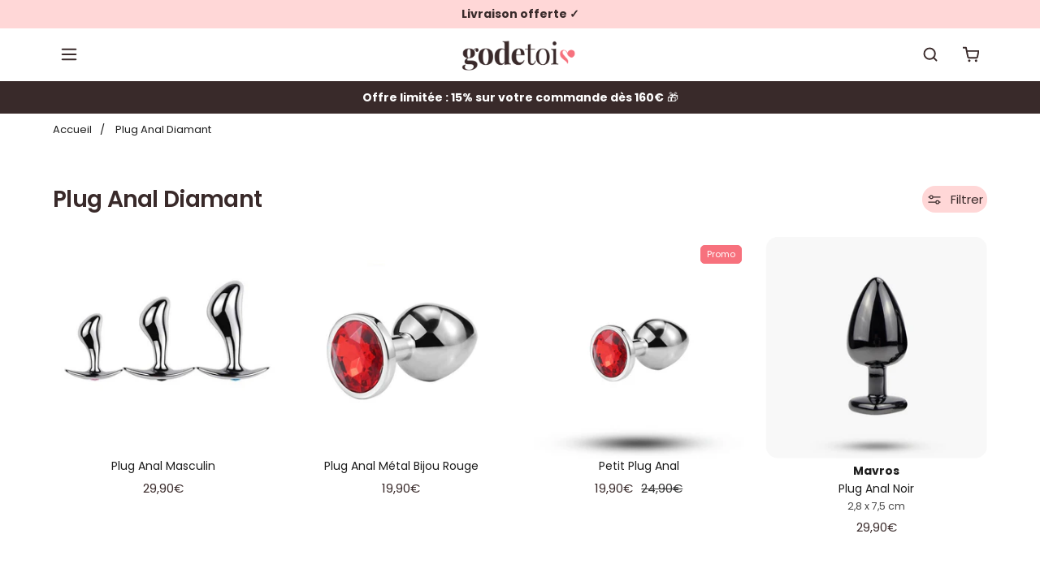

--- FILE ---
content_type: text/html; charset=utf-8
request_url: https://gode-toi.fr/collections/plug-anal-diamant
body_size: 56034
content:
<!doctype html>
<html lang=" fr ">

<link href="//gode-toi.fr/cdn/shop/t/81/assets/section-divider-smooth.css?v=150657056629956453451757184116" rel="stylesheet" type="text/css" media="all" />
<link href="//gode-toi.fr/cdn/shop/t/81/assets/theme.min.css?v=82790173439692273551757184116" rel="stylesheet" type="text/css" media="all" />
<link href="//gode-toi.fr/cdn/shop/t/81/assets/custom-style.css?v=111706637698321699721757185419" rel="stylesheet" type="text/css" media="all" />

<style>
  .product-carousel-text {
    padding: 0 !important;
    margin: 0 !important;
  }

  .product-carousel-meta-top {
    font-size: 14px !important;
    color: #1D1D1D !important;
    margin-top: 6px !important;    /* espace sous l’image */
    margin-bottom: 4px !important; /* espace avant le titre */
    padding: 0 !important;
    line-height: 1.3 !important;
  }

  .product-carousel-title {
    font-size: 14px !important;
    font-weight: 400 !important;
    color: #1D1D1D !important;
    margin: 0 0 4px 0 !important;  /* espace avant le méta bas */
    padding: 0 !important;
    line-height: 1.4 !important;
  }

  .product-carousel-meta-bottom {
    font-size: 12.5px !important;
    color: #484848 !important;
    margin: 0 0 4px 0 !important;  /* espace avant le prix */
    padding: 0 !important;
    line-height: 1.3 !important;
  }
</style>














  <head>
    <meta charset="utf-8"> 
    <meta http-equiv="X-UA-Compatible" content="IE=edge,chrome=1">
	<meta name="viewport" content="width=device-width,initial-scale=1">
    <meta name="theme-color" content="">
	<link rel="canonical" href="https://gode-toi.fr/collections/plug-anal-diamant">
    <link rel="preconnect" href="https://cdn.shopify.com" crossorigin><link rel="preconnect" href="https://fonts.shopifycdn.com" crossorigin><link rel="icon" href="//gode-toi.fr/cdn/shop/files/favicon-godetoi-2025_32x32.png?v=1757095826" type="image/png"><title>Plug Anal Diamant | Gode Toi</title><script type="application/ld+json">
  {
    "@context": "https://schema.org",
    "@type": "ItemList",
    "itemListElement": [
      
        {
          "@type": "ListItem",
          "position": "1",
          "url": "https://gode-toi.fr/products/plug-anal-masculin",
          "name": "Plug Anal Masculin"
        },
        {
          "@type": "ListItem",
          "position": "2",
          "url": "https://gode-toi.fr/products/plug-anal-metal-bijou-rouge",
          "name": "Plug Anal Métal Bijou Rouge"
        },
        {
          "@type": "ListItem",
          "position": "3",
          "url": "https://gode-toi.fr/products/petit-plug-anal",
          "name": "Petit Plug Anal"
        },
        {
          "@type": "ListItem",
          "position": "4",
          "url": "https://gode-toi.fr/products/plug-anal-noir",
          "name": "Plug Anal Noir"
        },
        {
          "@type": "ListItem",
          "position": "5",
          "url": "https://gode-toi.fr/products/plug-anal-ancre",
          "name": "Plug Anal Ancre"
        },
        {
          "@type": "ListItem",
          "position": "6",
          "url": "https://gode-toi.fr/products/plug-anal-diamant-rose",
          "name": "Plug Anal Diamant Rose"
        },
        {
          "@type": "ListItem",
          "position": "7",
          "url": "https://gode-toi.fr/products/plug-anal-diamant-bleu",
          "name": "Plug Anal Diamant Bleu"
        },
        {
          "@type": "ListItem",
          "position": "8",
          "url": "https://gode-toi.fr/products/plug-anal-long-metal",
          "name": "Plug Anal Long Métal"
        },
        {
          "@type": "ListItem",
          "position": "9",
          "url": "https://gode-toi.fr/products/plug-anal-prostate",
          "name": "Plug Anal Prostate"
        },
        {
          "@type": "ListItem",
          "position": "10",
          "url": "https://gode-toi.fr/products/plug-anal-verre-avec-bijou",
          "name": "Plug Anal en Verre avec Bijou"
        },
        {
          "@type": "ListItem",
          "position": "11",
          "url": "https://gode-toi.fr/products/plug-anal-silicone-violet",
          "name": "Plug Anal Silicone Violet"
        },
        {
          "@type": "ListItem",
          "position": "12",
          "url": "https://gode-toi.fr/products/plug-anal-bleu",
          "name": "Plug Anal Bleu"
        },
        {
          "@type": "ListItem",
          "position": "13",
          "url": "https://gode-toi.fr/products/plug-anal-bijou-noir",
          "name": "Plug Anal Bijou Noir"
        },
        {
          "@type": "ListItem",
          "position": "14",
          "url": "https://gode-toi.fr/products/plug-anal-arc-en-ciel",
          "name": "Plug Anal Arc en Ciel"
        },
        {
          "@type": "ListItem",
          "position": "15",
          "url": "https://gode-toi.fr/products/plug-anal-coeur",
          "name": "Plug Anal Coeur"
        },
        {
          "@type": "ListItem",
          "position": "16",
          "url": "https://gode-toi.fr/products/plug-anal-realiste",
          "name": "Plug Anal Réaliste"
        },
        {
          "@type": "ListItem",
          "position": "17",
          "url": "https://gode-toi.fr/products/plug-anal-boule",
          "name": "Plug Anal Boule"
        },
        {
          "@type": "ListItem",
          "position": "18",
          "url": "https://gode-toi.fr/products/plug-anal-perle",
          "name": "Plug Anal Perle"
        },
        {
          "@type": "ListItem",
          "position": "19",
          "url": "https://gode-toi.fr/products/plug-anal-strass",
          "name": "Plug Anal Strass"
        },
        {
          "@type": "ListItem",
          "position": "20",
          "url": "https://gode-toi.fr/products/plug-anal-metal-noir",
          "name": "Plug Anal Métal Noir"
        },
        {
          "@type": "ListItem",
          "position": "21",
          "url": "https://gode-toi.fr/products/plug-anal-annele",
          "name": "Plug Anal Annelé"
        },
        {
          "@type": "ListItem",
          "position": "22",
          "url": "https://gode-toi.fr/products/plug-anal-as-de-pique",
          "name": "Plug Anal As de Pique"
        },
        {
          "@type": "ListItem",
          "position": "23",
          "url": "https://gode-toi.fr/products/mini-plug-anal",
          "name": "Mini Plug Anal"
        },
        {
          "@type": "ListItem",
          "position": "24",
          "url": "https://gode-toi.fr/products/plug-anal-bijou-silicone",
          "name": "Plug Anal Bijou Silicone"
        },
        {
          "@type": "ListItem",
          "position": "25",
          "url": "https://gode-toi.fr/products/plug-anal-gros-diametre",
          "name": "Plug Anal Gros Diamètre"
        },
        {
          "@type": "ListItem",
          "position": "26",
          "url": "https://gode-toi.fr/products/plug-anal-rouge",
          "name": "Plug Anal Rouge"
        },
        {
          "@type": "ListItem",
          "position": "27",
          "url": "https://gode-toi.fr/products/plug-anal-violet",
          "name": "Plug Anal Violet"
        },
        {
          "@type": "ListItem",
          "position": "28",
          "url": "https://gode-toi.fr/products/plug-anal-bijou-bleu-turquoise",
          "name": "Plug Anal Bijou Bleu Turquoise"
        },
        {
          "@type": "ListItem",
          "position": "29",
          "url": "https://gode-toi.fr/products/plug-anal-diamant-violet",
          "name": "Plug Anal Diamant Violet"
        },
        {
          "@type": "ListItem",
          "position": "30",
          "url": "https://gode-toi.fr/products/plug-anal-dore-et-violet",
          "name": "Plug Anal Doré et Violet"
        },
        {
          "@type": "ListItem",
          "position": "31",
          "url": "https://gode-toi.fr/products/plug-anal-multicolore",
          "name": "Plug Anal Multicolore"
        },
        {
          "@type": "ListItem",
          "position": "32",
          "url": "https://gode-toi.fr/products/plug-anal-coeur-violet",
          "name": "Plug Anal Coeur Violet"
        },
        {
          "@type": "ListItem",
          "position": "33",
          "url": "https://gode-toi.fr/products/plug-anal-coeur-rouge",
          "name": "Plug Anal Coeur Rouge"
        },
        {
          "@type": "ListItem",
          "position": "34",
          "url": "https://gode-toi.fr/products/plug-anal-coeur-rose-fushia",
          "name": "Plug Anal Coeur Rose Fushia"
        },
        {
          "@type": "ListItem",
          "position": "35",
          "url": "https://gode-toi.fr/products/plug-anal-rose-coeur",
          "name": "Plug Anal Rose Coeur"
        },
        {
          "@type": "ListItem",
          "position": "36",
          "url": "https://gode-toi.fr/products/plug-anal-rouge-et-noir",
          "name": "Plug Anal Rouge et Noir"
        },
        {
          "@type": "ListItem",
          "position": "37",
          "url": "https://gode-toi.fr/products/plug-anal-boule-extra-large",
          "name": "Plug Anal Boule Extra Large"
        },
        {
          "@type": "ListItem",
          "position": "38",
          "url": "https://gode-toi.fr/products/plug-anal-boule-xxl",
          "name": "Plug Anal Boule XXL"
        },
        {
          "@type": "ListItem",
          "position": "39",
          "url": "https://gode-toi.fr/products/plug-anal-chaine",
          "name": "Plug Anal Chaine"
        },
        {
          "@type": "ListItem",
          "position": "40",
          "url": "https://gode-toi.fr/products/plug-anal-metal-diamant",
          "name": "Plug Anal Métal Diamant"
        },
        {
          "@type": "ListItem",
          "position": "41",
          "url": "https://gode-toi.fr/products/plug-anal-haut-de-gamme",
          "name": "Plug Anal Haut de Gamme"
        },
        {
          "@type": "ListItem",
          "position": "42",
          "url": "https://gode-toi.fr/products/plug-anal-luxe",
          "name": "Plug Anal Luxe"
        },
        {
          "@type": "ListItem",
          "position": "43",
          "url": "https://gode-toi.fr/products/plug-anal-fleur",
          "name": "Plug Anal Fleur"
        },
        {
          "@type": "ListItem",
          "position": "44",
          "url": "https://gode-toi.fr/products/petit-plug-anal-noir",
          "name": "Petit Plug Anal Noir"
        },
        {
          "@type": "ListItem",
          "position": "45",
          "url": "https://gode-toi.fr/products/plug-anal-conique",
          "name": "Plug Anal Conique"
        },
        {
          "@type": "ListItem",
          "position": "46",
          "url": "https://gode-toi.fr/products/plug-anal-progressif",
          "name": "Plug Anal Progressif"
        },
        {
          "@type": "ListItem",
          "position": "47",
          "url": "https://gode-toi.fr/products/plug-anal-original",
          "name": "Plug Anal Original"
        },
        {
          "@type": "ListItem",
          "position": "48",
          "url": "https://gode-toi.fr/products/plug-anal-courbe",
          "name": "Plug Anal Courbé"
        }
    ]
  }
</script><script type="application/ld+json">
{
  "@context": "https://schema.org",
  "@type": "BreadcrumbList",
  "itemListElement": [{
        "@type": "ListItem",
        "position": 1,
        "item": {
            "@id": "https://gode-toi.fr",
            "name": "Accueil"
        }
  },{
        "@type": "ListItem",
        "position": 2,
        "item": {
            "@id": "https://gode-toi.fr/collections/plug-anal-diamant",
            "name": "Plug Anal Diamant"
        }
    }]
}
</script><meta property="og:site_name" content="Gode Toi">
<meta property="og:url" content="https://gode-toi.fr/collections/plug-anal-diamant">
<meta property="og:title" content="Plug Anal Diamant | Gode Toi">
<meta property="og:type" content="website">
<meta property="og:description" content="Bienvenue sur Gode Toi, le Sexshop n°1 Spécialiste du Gode Anal, Ventouse, Réaliste, Ceinture, XXL et bien plus encore. Livraison GRATUITE et discrète."><meta property="og:image" content="http://gode-toi.fr/cdn/shop/collections/plug-anal-offre-diamant.jpg?v=1690800820">
  <meta property="og:image:secure_url" content="https://gode-toi.fr/cdn/shop/collections/plug-anal-offre-diamant.jpg?v=1690800820">
  <meta property="og:image:width" content="1080">
  <meta property="og:image:height" content="200"><meta name="twitter:card" content="summary_large_image">
<meta name="twitter:title" content="Plug Anal Diamant | Gode Toi">
<meta name="twitter:description" content="Bienvenue sur Gode Toi, le Sexshop n°1 Spécialiste du Gode Anal, Ventouse, Réaliste, Ceinture, XXL et bien plus encore. Livraison GRATUITE et discrète."><style data-shopify>@font-face {
  font-family: Poppins;
  font-weight: 400;
  font-style: normal;
  font-display: swap;
  src: url("//gode-toi.fr/cdn/fonts/poppins/poppins_n4.0ba78fa5af9b0e1a374041b3ceaadf0a43b41362.woff2") format("woff2"),
       url("//gode-toi.fr/cdn/fonts/poppins/poppins_n4.214741a72ff2596839fc9760ee7a770386cf16ca.woff") format("woff");
}

@font-face {
  font-family: Poppins;
  font-weight: 700;
  font-style: normal;
  font-display: swap;
  src: url("//gode-toi.fr/cdn/fonts/poppins/poppins_n7.56758dcf284489feb014a026f3727f2f20a54626.woff2") format("woff2"),
       url("//gode-toi.fr/cdn/fonts/poppins/poppins_n7.f34f55d9b3d3205d2cd6f64955ff4b36f0cfd8da.woff") format("woff");
}

@font-face {
  font-family: Poppins;
  font-weight: 400;
  font-style: italic;
  font-display: swap;
  src: url("//gode-toi.fr/cdn/fonts/poppins/poppins_i4.846ad1e22474f856bd6b81ba4585a60799a9f5d2.woff2") format("woff2"),
       url("//gode-toi.fr/cdn/fonts/poppins/poppins_i4.56b43284e8b52fc64c1fd271f289a39e8477e9ec.woff") format("woff");
}

@font-face {
  font-family: Poppins;
  font-weight: 700;
  font-style: italic;
  font-display: swap;
  src: url("//gode-toi.fr/cdn/fonts/poppins/poppins_i7.42fd71da11e9d101e1e6c7932199f925f9eea42d.woff2") format("woff2"),
       url("//gode-toi.fr/cdn/fonts/poppins/poppins_i7.ec8499dbd7616004e21155106d13837fff4cf556.woff") format("woff");
}

@font-face {
  font-family: Poppins;
  font-weight: 600;
  font-style: normal;
  font-display: swap;
  src: url("//gode-toi.fr/cdn/fonts/poppins/poppins_n6.aa29d4918bc243723d56b59572e18228ed0786f6.woff2") format("woff2"),
       url("//gode-toi.fr/cdn/fonts/poppins/poppins_n6.5f815d845fe073750885d5b7e619ee00e8111208.woff") format("woff");
}

:root {
	--page-width: 1150;
	--section-margin: 80;
	--header-color: #ffffff;
	--header-border-color: #ffffff;
	--header-nav-color: #1d1d1d;
	--header-nav-color-hover: #1d1d1d;
	--header-border-color-hover: #1d1d1d;
	--header-subnav-color: #1d1d1d;
	--header-subnav-color-hover: #1d1d1d;
	--header-icons: #392a2a;
	--header-icons-hover: #392a2a;
	--cart-indicator: #2cbb2f;
    --icons_size: 20;
	--announcement-color: ;
	--announcement-text-color: ;
    --form_angle: 5;
    --textarea_angle: 5;
    --prod-opt-text: #392a2a;
    --prod-opt-bg: #ffffff;
    --prod-opt-border: #392a2a;
    --prod-opt-text-hover: #f7717d;
    --prod-opt-bg-hover: #feeff1;
    --prod-opt-border-hover: #f7717d;
	--form-field-bg: #ffffff;
	--form-field-bg-hover: #ffffff;
	--form-field-line: #e7e7e7;
	--form-field-line-hover: #111111;
	--form-field-color: #392a2a;
    --notif-error-color: #ff0000;
    --notif-error-bg: #ffd6dc;
    --notif-success-color: #0d6245;
    --notif-success-bg: #cbf4c9;
	--button-bg-color: #f7717d;
	--button-bg-color-hover: #d64d5a;
	--button-text-color: #ffffff;
	--button-text-color-hover: #ffffff;
	--button-border-color: #f7717d;
	--button-border-color-hover: #d64d5a;
	--buttontwo-bg-color: #392a2a;
	--buttontwo-bg-color-hover: #392a2a;
	--buttontwo-text-color: #ffffff;
	--buttontwo-text-color-hover: #ffffff;
	--buttontwo-border-color: #392a2a;
	--buttontwo-border-color-hover: #392a2a;
    --expire-bg-color: #f1f1f1;
    --expire-border-color: #f1f1f1;
    --expire-text-color: #8c9196;
	--body-bg: #ffffff;
	--body-title-color: #392a2a;
	--body-subtitle-color: #392a2a;
	--body-text-color: #392a2a;
	--body-link-color: #f7717d;
	--body-link-color-hover: #d64d5a;
	--arrow-color: #ffffff;
	--arrow-bg-color: #f7717d;
    --arrow-border-color: #f7717d;
    --arrow-shadow: none;
	--separation-line: #e7e7e7;
    --close-cross: #392a2a;
	--current-price: #392a2a;
	--previous-price: #333333;
	--promotion-price: #2cbb2f;
    --threshold-color: #2cbb2f;
	--progressbar-bg: #C8ECC3;
    --progressbar-color: #2cbb2f;
	--footer-color: #392a2a;
	--footer-line-color: #f7717d;
	--footer-heading-color: #f7717d;
	--footer-text-color: #ffffff;
	--footer-link-color: #ffffff;
	--footer-link-color-hover: #d64d5a;
	--footer-button-bg-color: #111111;
	--footer-button-bg-color-hover: #515151;
	--footer-button-color: #ffffff;
	--footer-button-color-hover: #ffffff;
	--footer-border-color: #111111;
	--footer-border-color-hover: #515151;
	--footer-icons: #f7717d;
	--footer-icons-hover: #d64d5a;
	--breadcrumb-bg: #ffffff;
	--breadcrumb-color: #1d1d1d;
    --header-font: Poppins, sans-serif;
    --header-font-style: normal;
    --header-font-weight: 400;
	--header-font-size: 15;
    --header-font-size-mobile: 15;
    --header-ls: 0.0em;
    --header-uppercase: none;
	--subheader-font-size: 14;
    --subheader-font-size-mobile: 14;
    --body-font: Poppins, sans-serif;
    --body-font-style: normal;
    --body-font-weight: 400;
	--body-font-size: 15;
    --body-font-bold: 700;
	--body-font-italic: ;
	--body-font-bold-italic: ;
    --body-ls: 0.0em;
    --title-font: Poppins, sans-serif;
    --title-font-style: normal;
    --title-font-weight: 600;
    --title-ls: -0.025em;
    --title-uppercase: none;
	--button-radius: 10px;
    --button-font-size: 16px;
    --button-ls: 0.0em;
    --button-uppercase: uppercase;
	--popups-radius: 15;
    --promo_tag_bg: #f7717d;
    --promo_tag_color: #ffffff;
    --promo_tag_border: #f7717d;
    --custom_tag_bg: #333333;
    --custom_tag_color: #ffffff;
    --custom_tag_border: #333333;
    --oos_tag_bg: #333333;
    --oos_tag_color: #ffffff;
    --oos_tag_border: #333333;
    --stock-available: #2cbb2f;
    --stock-low: #ffa500;
    --stock-soldout: #e44c4c;
    --stock-notification: #2cbb2f;
    --pack-checkbox-color: #f7717d;
    --pack-plus-color: #1d1d1d;
    --label-uppercase: none;
    --prod-uppercase: none;
}</style><script>window.performance && window.performance.mark && window.performance.mark('shopify.content_for_header.start');</script><meta id="shopify-digital-wallet" name="shopify-digital-wallet" content="/32008077449/digital_wallets/dialog">
<meta name="shopify-checkout-api-token" content="17edccb4494398d7a4db9c77f7606be1">
<link rel="alternate" type="application/atom+xml" title="Feed" href="/collections/plug-anal-diamant.atom" />
<link rel="next" href="/collections/plug-anal-diamant?page=2">
<link rel="alternate" type="application/json+oembed" href="https://gode-toi.fr/collections/plug-anal-diamant.oembed">
<script async="async" src="/checkouts/internal/preloads.js?locale=fr-FR"></script>
<script id="apple-pay-shop-capabilities" type="application/json">{"shopId":32008077449,"countryCode":"FR","currencyCode":"EUR","merchantCapabilities":["supports3DS"],"merchantId":"gid:\/\/shopify\/Shop\/32008077449","merchantName":"Gode Toi","requiredBillingContactFields":["postalAddress","email"],"requiredShippingContactFields":["postalAddress","email"],"shippingType":"shipping","supportedNetworks":["visa","masterCard","amex","maestro"],"total":{"type":"pending","label":"Gode Toi","amount":"1.00"},"shopifyPaymentsEnabled":true,"supportsSubscriptions":true}</script>
<script id="shopify-features" type="application/json">{"accessToken":"17edccb4494398d7a4db9c77f7606be1","betas":["rich-media-storefront-analytics"],"domain":"gode-toi.fr","predictiveSearch":true,"shopId":32008077449,"locale":"fr"}</script>
<script>var Shopify = Shopify || {};
Shopify.shop = "gode-france.myshopify.com";
Shopify.locale = "fr";
Shopify.currency = {"active":"EUR","rate":"1.0"};
Shopify.country = "FR";
Shopify.theme = {"name":"Ambitionfinal","id":186322977116,"schema_name":"Ambition","schema_version":"2.5.2","theme_store_id":null,"role":"main"};
Shopify.theme.handle = "null";
Shopify.theme.style = {"id":null,"handle":null};
Shopify.cdnHost = "gode-toi.fr/cdn";
Shopify.routes = Shopify.routes || {};
Shopify.routes.root = "/";</script>
<script type="module">!function(o){(o.Shopify=o.Shopify||{}).modules=!0}(window);</script>
<script>!function(o){function n(){var o=[];function n(){o.push(Array.prototype.slice.apply(arguments))}return n.q=o,n}var t=o.Shopify=o.Shopify||{};t.loadFeatures=n(),t.autoloadFeatures=n()}(window);</script>
<script id="shop-js-analytics" type="application/json">{"pageType":"collection"}</script>
<script defer="defer" async type="module" src="//gode-toi.fr/cdn/shopifycloud/shop-js/modules/v2/client.init-shop-cart-sync_C7zOiP7n.fr.esm.js"></script>
<script defer="defer" async type="module" src="//gode-toi.fr/cdn/shopifycloud/shop-js/modules/v2/chunk.common_CSlijhlg.esm.js"></script>
<script type="module">
  await import("//gode-toi.fr/cdn/shopifycloud/shop-js/modules/v2/client.init-shop-cart-sync_C7zOiP7n.fr.esm.js");
await import("//gode-toi.fr/cdn/shopifycloud/shop-js/modules/v2/chunk.common_CSlijhlg.esm.js");

  window.Shopify.SignInWithShop?.initShopCartSync?.({"fedCMEnabled":true,"windoidEnabled":true});

</script>
<script id="__st">var __st={"a":32008077449,"offset":3600,"reqid":"29952f22-e3f6-4d66-9179-24b7cacb9902-1768430089","pageurl":"gode-toi.fr\/collections\/plug-anal-diamant","u":"ec47e6dfbc7c","p":"collection","rtyp":"collection","rid":601314525532};</script>
<script>window.ShopifyPaypalV4VisibilityTracking = true;</script>
<script id="captcha-bootstrap">!function(){'use strict';const t='contact',e='account',n='new_comment',o=[[t,t],['blogs',n],['comments',n],[t,'customer']],c=[[e,'customer_login'],[e,'guest_login'],[e,'recover_customer_password'],[e,'create_customer']],r=t=>t.map((([t,e])=>`form[action*='/${t}']:not([data-nocaptcha='true']) input[name='form_type'][value='${e}']`)).join(','),a=t=>()=>t?[...document.querySelectorAll(t)].map((t=>t.form)):[];function s(){const t=[...o],e=r(t);return a(e)}const i='password',u='form_key',d=['recaptcha-v3-token','g-recaptcha-response','h-captcha-response',i],f=()=>{try{return window.sessionStorage}catch{return}},m='__shopify_v',_=t=>t.elements[u];function p(t,e,n=!1){try{const o=window.sessionStorage,c=JSON.parse(o.getItem(e)),{data:r}=function(t){const{data:e,action:n}=t;return t[m]||n?{data:e,action:n}:{data:t,action:n}}(c);for(const[e,n]of Object.entries(r))t.elements[e]&&(t.elements[e].value=n);n&&o.removeItem(e)}catch(o){console.error('form repopulation failed',{error:o})}}const l='form_type',E='cptcha';function T(t){t.dataset[E]=!0}const w=window,h=w.document,L='Shopify',v='ce_forms',y='captcha';let A=!1;((t,e)=>{const n=(g='f06e6c50-85a8-45c8-87d0-21a2b65856fe',I='https://cdn.shopify.com/shopifycloud/storefront-forms-hcaptcha/ce_storefront_forms_captcha_hcaptcha.v1.5.2.iife.js',D={infoText:'Protégé par hCaptcha',privacyText:'Confidentialité',termsText:'Conditions'},(t,e,n)=>{const o=w[L][v],c=o.bindForm;if(c)return c(t,g,e,D).then(n);var r;o.q.push([[t,g,e,D],n]),r=I,A||(h.body.append(Object.assign(h.createElement('script'),{id:'captcha-provider',async:!0,src:r})),A=!0)});var g,I,D;w[L]=w[L]||{},w[L][v]=w[L][v]||{},w[L][v].q=[],w[L][y]=w[L][y]||{},w[L][y].protect=function(t,e){n(t,void 0,e),T(t)},Object.freeze(w[L][y]),function(t,e,n,w,h,L){const[v,y,A,g]=function(t,e,n){const i=e?o:[],u=t?c:[],d=[...i,...u],f=r(d),m=r(i),_=r(d.filter((([t,e])=>n.includes(e))));return[a(f),a(m),a(_),s()]}(w,h,L),I=t=>{const e=t.target;return e instanceof HTMLFormElement?e:e&&e.form},D=t=>v().includes(t);t.addEventListener('submit',(t=>{const e=I(t);if(!e)return;const n=D(e)&&!e.dataset.hcaptchaBound&&!e.dataset.recaptchaBound,o=_(e),c=g().includes(e)&&(!o||!o.value);(n||c)&&t.preventDefault(),c&&!n&&(function(t){try{if(!f())return;!function(t){const e=f();if(!e)return;const n=_(t);if(!n)return;const o=n.value;o&&e.removeItem(o)}(t);const e=Array.from(Array(32),(()=>Math.random().toString(36)[2])).join('');!function(t,e){_(t)||t.append(Object.assign(document.createElement('input'),{type:'hidden',name:u})),t.elements[u].value=e}(t,e),function(t,e){const n=f();if(!n)return;const o=[...t.querySelectorAll(`input[type='${i}']`)].map((({name:t})=>t)),c=[...d,...o],r={};for(const[a,s]of new FormData(t).entries())c.includes(a)||(r[a]=s);n.setItem(e,JSON.stringify({[m]:1,action:t.action,data:r}))}(t,e)}catch(e){console.error('failed to persist form',e)}}(e),e.submit())}));const S=(t,e)=>{t&&!t.dataset[E]&&(n(t,e.some((e=>e===t))),T(t))};for(const o of['focusin','change'])t.addEventListener(o,(t=>{const e=I(t);D(e)&&S(e,y())}));const B=e.get('form_key'),M=e.get(l),P=B&&M;t.addEventListener('DOMContentLoaded',(()=>{const t=y();if(P)for(const e of t)e.elements[l].value===M&&p(e,B);[...new Set([...A(),...v().filter((t=>'true'===t.dataset.shopifyCaptcha))])].forEach((e=>S(e,t)))}))}(h,new URLSearchParams(w.location.search),n,t,e,['guest_login'])})(!0,!0)}();</script>
<script integrity="sha256-4kQ18oKyAcykRKYeNunJcIwy7WH5gtpwJnB7kiuLZ1E=" data-source-attribution="shopify.loadfeatures" defer="defer" src="//gode-toi.fr/cdn/shopifycloud/storefront/assets/storefront/load_feature-a0a9edcb.js" crossorigin="anonymous"></script>
<script data-source-attribution="shopify.dynamic_checkout.dynamic.init">var Shopify=Shopify||{};Shopify.PaymentButton=Shopify.PaymentButton||{isStorefrontPortableWallets:!0,init:function(){window.Shopify.PaymentButton.init=function(){};var t=document.createElement("script");t.src="https://gode-toi.fr/cdn/shopifycloud/portable-wallets/latest/portable-wallets.fr.js",t.type="module",document.head.appendChild(t)}};
</script>
<script data-source-attribution="shopify.dynamic_checkout.buyer_consent">
  function portableWalletsHideBuyerConsent(e){var t=document.getElementById("shopify-buyer-consent"),n=document.getElementById("shopify-subscription-policy-button");t&&n&&(t.classList.add("hidden"),t.setAttribute("aria-hidden","true"),n.removeEventListener("click",e))}function portableWalletsShowBuyerConsent(e){var t=document.getElementById("shopify-buyer-consent"),n=document.getElementById("shopify-subscription-policy-button");t&&n&&(t.classList.remove("hidden"),t.removeAttribute("aria-hidden"),n.addEventListener("click",e))}window.Shopify?.PaymentButton&&(window.Shopify.PaymentButton.hideBuyerConsent=portableWalletsHideBuyerConsent,window.Shopify.PaymentButton.showBuyerConsent=portableWalletsShowBuyerConsent);
</script>
<script data-source-attribution="shopify.dynamic_checkout.cart.bootstrap">document.addEventListener("DOMContentLoaded",(function(){function t(){return document.querySelector("shopify-accelerated-checkout-cart, shopify-accelerated-checkout")}if(t())Shopify.PaymentButton.init();else{new MutationObserver((function(e,n){t()&&(Shopify.PaymentButton.init(),n.disconnect())})).observe(document.body,{childList:!0,subtree:!0})}}));
</script>
<link id="shopify-accelerated-checkout-styles" rel="stylesheet" media="screen" href="https://gode-toi.fr/cdn/shopifycloud/portable-wallets/latest/accelerated-checkout-backwards-compat.css" crossorigin="anonymous">
<style id="shopify-accelerated-checkout-cart">
        #shopify-buyer-consent {
  margin-top: 1em;
  display: inline-block;
  width: 100%;
}

#shopify-buyer-consent.hidden {
  display: none;
}

#shopify-subscription-policy-button {
  background: none;
  border: none;
  padding: 0;
  text-decoration: underline;
  font-size: inherit;
  cursor: pointer;
}

#shopify-subscription-policy-button::before {
  box-shadow: none;
}

      </style>

<script>window.performance && window.performance.mark && window.performance.mark('shopify.content_for_header.end');</script>
  <link rel="stylesheet" href="//gode-toi.fr/cdn/shop/t/81/assets/theme.min.css?v=82790173439692273551757184116">
  <link rel="stylesheet" href="//gode-toi.fr/cdn/shop/t/81/assets/custom-style.css?v=111706637698321699721757185419">
  <script defer>




    
   
      let all_upsells = [];
      window.theme = {
        template: "collection",
        domain: "gode-toi.fr",
        shopCurrency: "EUR",
        moneyFormat: "{{amount_with_comma_separator}}€",
        moneyWithCurrencyFormat: "€{{amount_with_comma_separator}} EUR",
        currencyConversionEnabled: null,
        currencyConversionMoneyFormat: null,
        currencyConversionRoundAmounts: null,
        productImageSize: null,
        searchMode: null,
        showPageTransition: null,
        showElementStaggering: null,
        showImageZooming: null,
        emptyCart: "Votre panier est vide"
      };
    theme.settings = {
      cartType: "drawer",
      moneyFormat: "{{amount_with_comma_separator}}€",
      availableStock : "En stock - Expédié sous 24\/48h",
	  oneStockRemaining : "{{count}} en stock - Commandez vite",
      manyStocksRemaining : "{{count}} en stock - Commandez vite",
      selectPack: "Sélectionnez un ou plusieurs produits",
      restockAlert : "Me prévenir lors du restockage",
      stockMin : 10,
      shippingFree: "Livraison offerte sur votre commande",
      shippingRemaining : "Plus que {{remaining_amount}} pour bénéficier de la livraison offerte",
      salesPercentFormat : "{{sales_amount}}% de réduction",
      salesCurrencyFormat : "Économisez {{sales_amount}}",
      salesType : "2",
      addToCartText : "Ajouter au panier",
      soldOutText : "Stock épuisé",
      notifyMe : "Prévenez-moi",
      preOrder : "Pré-commander",
      newsletterSent : "Vous êtes maintenant inscrit à notre newsletter.",
      contactSent : "Votre message a été envoyé avec succès."
    };
    Shopify.selectionPanier = [];
    </script>
<style>
  .AirReviews-Blocks--ReviewCount span{
        font-size: 13px!important;
  }
  .AirReviews-Blocks_CarouselImage{
    display:none!important;
  }
  .AirReviews-Carousel__Track .AirReviews-Blocks__ReviewDetails{

        height: 168px!important;
        padding: 30px 20px !important;
  }
  .AirReviews-Carousel .AirReviews-Carousel__Nav button{
    top:34%!important;
  }
   a.slider__item * .tags-item{
    color:#fff!important;
  }
  @media only screen and (max-width: 768px) {
  .AirReviews-Blocks--ReviewCount span{
        font-size: 10px!important;
  }
    #AirReviews-BlockWrapper{
      margin-bottom:-1rem!important;
    }
}

</style>
<!-- BEGIN app block: shopify://apps/judge-me-reviews/blocks/judgeme_core/61ccd3b1-a9f2-4160-9fe9-4fec8413e5d8 --><!-- Start of Judge.me Core -->






<link rel="dns-prefetch" href="https://cdnwidget.judge.me">
<link rel="dns-prefetch" href="https://cdn.judge.me">
<link rel="dns-prefetch" href="https://cdn1.judge.me">
<link rel="dns-prefetch" href="https://api.judge.me">

<script data-cfasync='false' class='jdgm-settings-script'>window.jdgmSettings={"pagination":5,"disable_web_reviews":false,"badge_no_review_text":"(0)","badge_n_reviews_text":"({{ n }})","badge_star_color":"#F7717D","hide_badge_preview_if_no_reviews":true,"badge_hide_text":false,"enforce_center_preview_badge":false,"widget_title":"Avis Clients","widget_open_form_text":"Écrire un avis","widget_close_form_text":"Annuler l'avis","widget_refresh_page_text":"Actualiser la page","widget_summary_text":"{{ number_of_reviews }} avis","widget_no_review_text":"Soyez le premier à écrire un avis","widget_name_field_text":"Nom d'affichage","widget_verified_name_field_text":"Nom vérifié (public)","widget_name_placeholder_text":"Nom d'affichage","widget_required_field_error_text":"Ce champ est obligatoire.","widget_email_field_text":"Adresse email","widget_verified_email_field_text":"Email vérifié (privé, ne peut pas être modifié)","widget_email_placeholder_text":"Votre adresse email","widget_email_field_error_text":"Veuillez entrer une adresse email valide.","widget_rating_field_text":"Évaluation","widget_review_title_field_text":"Titre de l'avis","widget_review_title_placeholder_text":"Donnez un titre à votre avis","widget_review_body_field_text":"Contenu de l'avis","widget_review_body_placeholder_text":"Commencez à écrire ici...","widget_pictures_field_text":"Photo/Vidéo (facultatif)","widget_submit_review_text":"Soumettre l'avis","widget_submit_verified_review_text":"Soumettre un avis vérifié","widget_submit_success_msg_with_auto_publish":"Merci ! Veuillez actualiser la page dans quelques instants pour voir votre avis. Vous pouvez supprimer ou modifier votre avis en vous connectant à \u003ca href='https://judge.me/login' target='_blank' rel='nofollow noopener'\u003eJudge.me\u003c/a\u003e","widget_submit_success_msg_no_auto_publish":"Merci ! Votre avis sera publié dès qu'il sera approuvé par l'administrateur de la boutique. Vous pouvez supprimer ou modifier votre avis en vous connectant à \u003ca href='https://judge.me/login' target='_blank' rel='nofollow noopener'\u003eJudge.me\u003c/a\u003e","widget_show_default_reviews_out_of_total_text":"Affichage de {{ n_reviews_shown }} sur {{ n_reviews }} avis.","widget_show_all_link_text":"Tout afficher","widget_show_less_link_text":"Afficher moins","widget_author_said_text":"{{ reviewer_name }} a dit :","widget_days_text":"il y a {{ n }} jour/jours","widget_weeks_text":"il y a {{ n }} semaine/semaines","widget_months_text":"il y a {{ n }} mois","widget_years_text":"il y a {{ n }} an/ans","widget_yesterday_text":"Hier","widget_today_text":"Aujourd'hui","widget_replied_text":"\u003e\u003e {{ shop_name }} a répondu :","widget_read_more_text":"Lire plus","widget_reviewer_name_as_initial":"all_initials","widget_rating_filter_color":"#fbcd0a","widget_rating_filter_see_all_text":"Voir tous les avis","widget_sorting_most_recent_text":"Plus récents","widget_sorting_highest_rating_text":"Meilleures notes","widget_sorting_lowest_rating_text":"Notes les plus basses","widget_sorting_with_pictures_text":"Uniquement les photos","widget_sorting_most_helpful_text":"Plus utiles","widget_open_question_form_text":"Poser une question","widget_reviews_subtab_text":"Avis","widget_questions_subtab_text":"Questions","widget_question_label_text":"Question","widget_answer_label_text":"Réponse","widget_question_placeholder_text":"Écrivez votre question ici","widget_submit_question_text":"Soumettre la question","widget_question_submit_success_text":"Merci pour votre question ! Nous vous notifierons dès qu'elle aura une réponse.","widget_star_color":"#F7BA36","verified_badge_text":"Vérifié","verified_badge_bg_color":"#08B87D","verified_badge_text_color":"#FFFFFF","verified_badge_placement":"left-of-reviewer-name","widget_review_max_height":3,"widget_hide_border":false,"widget_social_share":false,"widget_thumb":false,"widget_review_location_show":false,"widget_location_format":"","all_reviews_include_out_of_store_products":true,"all_reviews_out_of_store_text":"(hors boutique)","all_reviews_pagination":100,"all_reviews_product_name_prefix_text":"à propos de","enable_review_pictures":true,"enable_question_anwser":false,"widget_theme":"align","review_date_format":"dd/mm/yyyy","default_sort_method":"most-recent","widget_product_reviews_subtab_text":"Avis Produits","widget_shop_reviews_subtab_text":"Avis Boutique","widget_other_products_reviews_text":"Avis pour d'autres produits","widget_store_reviews_subtab_text":"Avis de la boutique","widget_no_store_reviews_text":"Cette boutique n'a pas encore reçu d'avis","widget_web_restriction_product_reviews_text":"Ce produit n'a pas encore reçu d'avis","widget_no_items_text":"Aucun élément trouvé","widget_show_more_text":"Afficher plus","widget_write_a_store_review_text":"Écrire un avis sur la boutique","widget_other_languages_heading":"Avis dans d'autres langues","widget_translate_review_text":"Traduire l'avis en {{ language }}","widget_translating_review_text":"Traduction en cours...","widget_show_original_translation_text":"Afficher l'original ({{ language }})","widget_translate_review_failed_text":"Impossible de traduire cet avis.","widget_translate_review_retry_text":"Réessayer","widget_translate_review_try_again_later_text":"Réessayez plus tard","show_product_url_for_grouped_product":false,"widget_sorting_pictures_first_text":"Photos en premier","show_pictures_on_all_rev_page_mobile":false,"show_pictures_on_all_rev_page_desktop":false,"floating_tab_hide_mobile_install_preference":false,"floating_tab_button_name":"★ Avis","floating_tab_title":"Laissons nos clients parler pour nous","floating_tab_button_color":"","floating_tab_button_background_color":"","floating_tab_url":"","floating_tab_url_enabled":false,"floating_tab_tab_style":"text","all_reviews_text_badge_text":"Les clients nous notent {{ shop.metafields.judgeme.all_reviews_rating | round: 1 }}/5 basé sur {{ shop.metafields.judgeme.all_reviews_count }} avis.","all_reviews_text_badge_text_branded_style":"{{ shop.metafields.judgeme.all_reviews_rating | round: 1 }} sur 5 étoiles basé sur {{ shop.metafields.judgeme.all_reviews_count }} avis","is_all_reviews_text_badge_a_link":true,"show_stars_for_all_reviews_text_badge":false,"all_reviews_text_badge_url":"/pages/avis","all_reviews_text_style":"branded","all_reviews_text_color_style":"judgeme_brand_color","all_reviews_text_color":"#108474","all_reviews_text_show_jm_brand":true,"featured_carousel_show_header":true,"featured_carousel_title":"Laissons nos clients parler pour nous","testimonials_carousel_title":"Les clients nous disent","videos_carousel_title":"Histoire de clients réels","cards_carousel_title":"Les clients nous disent","featured_carousel_count_text":"sur {{ n }} avis","featured_carousel_add_link_to_all_reviews_page":false,"featured_carousel_url":"","featured_carousel_show_images":true,"featured_carousel_autoslide_interval":5,"featured_carousel_arrows_on_the_sides":false,"featured_carousel_height":250,"featured_carousel_width":80,"featured_carousel_image_size":0,"featured_carousel_image_height":250,"featured_carousel_arrow_color":"#eeeeee","verified_count_badge_style":"vintage","verified_count_badge_orientation":"horizontal","verified_count_badge_color_style":"judgeme_brand_color","verified_count_badge_color":"#108474","is_verified_count_badge_a_link":false,"verified_count_badge_url":"","verified_count_badge_show_jm_brand":true,"widget_rating_preset_default":5,"widget_first_sub_tab":"product-reviews","widget_show_histogram":true,"widget_histogram_use_custom_color":false,"widget_pagination_use_custom_color":false,"widget_star_use_custom_color":false,"widget_verified_badge_use_custom_color":false,"widget_write_review_use_custom_color":false,"picture_reminder_submit_button":"Upload Pictures","enable_review_videos":true,"mute_video_by_default":false,"widget_sorting_videos_first_text":"Vidéos en premier","widget_review_pending_text":"En attente","featured_carousel_items_for_large_screen":3,"social_share_options_order":"Facebook,Twitter","remove_microdata_snippet":false,"disable_json_ld":false,"enable_json_ld_products":false,"preview_badge_show_question_text":false,"preview_badge_no_question_text":"Aucune question","preview_badge_n_question_text":"{{ number_of_questions }} question/questions","qa_badge_show_icon":false,"qa_badge_position":"same-row","remove_judgeme_branding":true,"widget_add_search_bar":false,"widget_search_bar_placeholder":"Recherche","widget_sorting_verified_only_text":"Vérifiés uniquement","featured_carousel_theme":"default","featured_carousel_show_rating":true,"featured_carousel_show_title":true,"featured_carousel_show_body":true,"featured_carousel_show_date":false,"featured_carousel_show_reviewer":true,"featured_carousel_show_product":false,"featured_carousel_header_background_color":"#108474","featured_carousel_header_text_color":"#ffffff","featured_carousel_name_product_separator":"reviewed","featured_carousel_full_star_background":"#108474","featured_carousel_empty_star_background":"#dadada","featured_carousel_vertical_theme_background":"#f9fafb","featured_carousel_verified_badge_enable":false,"featured_carousel_verified_badge_color":"#108474","featured_carousel_border_style":"round","featured_carousel_review_line_length_limit":3,"featured_carousel_more_reviews_button_text":"Lire plus d'avis","featured_carousel_view_product_button_text":"Voir le produit","all_reviews_page_load_reviews_on":"button_click","all_reviews_page_load_more_text":"Charger plus d'avis","disable_fb_tab_reviews":false,"enable_ajax_cdn_cache":false,"widget_advanced_speed_features":5,"widget_public_name_text":"affiché publiquement comme","default_reviewer_name":"John Smith","default_reviewer_name_has_non_latin":true,"widget_reviewer_anonymous":"Anonyme","medals_widget_title":"Médailles d'avis Judge.me","medals_widget_background_color":"#f9fafb","medals_widget_position":"footer_all_pages","medals_widget_border_color":"#f9fafb","medals_widget_verified_text_position":"left","medals_widget_use_monochromatic_version":false,"medals_widget_elements_color":"#108474","show_reviewer_avatar":true,"widget_invalid_yt_video_url_error_text":"Pas une URL de vidéo YouTube","widget_max_length_field_error_text":"Veuillez ne pas dépasser {0} caractères.","widget_show_country_flag":false,"widget_show_collected_via_shop_app":true,"widget_verified_by_shop_badge_style":"light","widget_verified_by_shop_text":"Vérifié par la boutique","widget_show_photo_gallery":true,"widget_load_with_code_splitting":true,"widget_ugc_install_preference":false,"widget_ugc_title":"Fait par nous, partagé par vous","widget_ugc_subtitle":"Taguez-nous pour voir votre photo mise en avant sur notre page","widget_ugc_arrows_color":"#ffffff","widget_ugc_primary_button_text":"Acheter maintenant","widget_ugc_primary_button_background_color":"#108474","widget_ugc_primary_button_text_color":"#ffffff","widget_ugc_primary_button_border_width":"0","widget_ugc_primary_button_border_style":"none","widget_ugc_primary_button_border_color":"#108474","widget_ugc_primary_button_border_radius":"25","widget_ugc_secondary_button_text":"Charger plus","widget_ugc_secondary_button_background_color":"#ffffff","widget_ugc_secondary_button_text_color":"#108474","widget_ugc_secondary_button_border_width":"2","widget_ugc_secondary_button_border_style":"solid","widget_ugc_secondary_button_border_color":"#108474","widget_ugc_secondary_button_border_radius":"25","widget_ugc_reviews_button_text":"Voir les avis","widget_ugc_reviews_button_background_color":"#ffffff","widget_ugc_reviews_button_text_color":"#108474","widget_ugc_reviews_button_border_width":"2","widget_ugc_reviews_button_border_style":"solid","widget_ugc_reviews_button_border_color":"#108474","widget_ugc_reviews_button_border_radius":"25","widget_ugc_reviews_button_link_to":"judgeme-reviews-page","widget_ugc_show_post_date":true,"widget_ugc_max_width":"800","widget_rating_metafield_value_type":true,"widget_primary_color":"#F7717D","widget_enable_secondary_color":true,"widget_secondary_color":"#FFF5F0","widget_summary_average_rating_text":"{{ average_rating }} sur 5","widget_media_grid_title":"Photos \u0026 vidéos clients","widget_media_grid_see_more_text":"Voir plus","widget_round_style":true,"widget_show_product_medals":false,"widget_verified_by_judgeme_text":"Vérifié par Judge.me","widget_show_store_medals":true,"widget_verified_by_judgeme_text_in_store_medals":"Vérifié par Judge.me","widget_media_field_exceed_quantity_message":"Désolé, nous ne pouvons accepter que {{ max_media }} pour un avis.","widget_media_field_exceed_limit_message":"{{ file_name }} est trop volumineux, veuillez sélectionner un {{ media_type }} de moins de {{ size_limit }}MB.","widget_review_submitted_text":"Avis soumis !","widget_question_submitted_text":"Question soumise !","widget_close_form_text_question":"Annuler","widget_write_your_answer_here_text":"Écrivez votre réponse ici","widget_enabled_branded_link":true,"widget_show_collected_by_judgeme":true,"widget_reviewer_name_color":"#000000","widget_write_review_text_color":"","widget_write_review_bg_color":"","widget_collected_by_judgeme_text":"collecté par Judge.me","widget_pagination_type":"load_more","widget_load_more_text":"Charger plus","widget_load_more_color":"#108474","widget_full_review_text":"Avis complet","widget_read_more_reviews_text":"Lire plus d'avis","widget_read_questions_text":"Lire les questions","widget_questions_and_answers_text":"Questions \u0026 Réponses","widget_verified_by_text":"Vérifié par","widget_verified_text":"Vérifié","widget_number_of_reviews_text":"{{ number_of_reviews }} avis","widget_back_button_text":"Retour","widget_next_button_text":"Suivant","widget_custom_forms_filter_button":"Filtres","custom_forms_style":"horizontal","widget_show_review_information":false,"how_reviews_are_collected":"Comment les avis sont-ils collectés ?","widget_show_review_keywords":false,"widget_gdpr_statement":"Comment nous utilisons vos données : Nous vous contacterons uniquement à propos de l'avis que vous avez laissé, et seulement si nécessaire. En soumettant votre avis, vous acceptez les \u003ca href='https://judge.me/terms' target='_blank' rel='nofollow noopener'\u003econditions\u003c/a\u003e, la \u003ca href='https://judge.me/privacy' target='_blank' rel='nofollow noopener'\u003epolitique de confidentialité\u003c/a\u003e et les \u003ca href='https://judge.me/content-policy' target='_blank' rel='nofollow noopener'\u003epolitiques de contenu\u003c/a\u003e de Judge.me.","widget_multilingual_sorting_enabled":false,"widget_translate_review_content_enabled":false,"widget_translate_review_content_method":"manual","popup_widget_review_selection":"automatically_with_pictures","popup_widget_round_border_style":true,"popup_widget_show_title":true,"popup_widget_show_body":true,"popup_widget_show_reviewer":false,"popup_widget_show_product":true,"popup_widget_show_pictures":true,"popup_widget_use_review_picture":true,"popup_widget_show_on_home_page":true,"popup_widget_show_on_product_page":true,"popup_widget_show_on_collection_page":true,"popup_widget_show_on_cart_page":true,"popup_widget_position":"bottom_left","popup_widget_first_review_delay":5,"popup_widget_duration":5,"popup_widget_interval":5,"popup_widget_review_count":5,"popup_widget_hide_on_mobile":true,"review_snippet_widget_round_border_style":true,"review_snippet_widget_card_color":"#FFFFFF","review_snippet_widget_slider_arrows_background_color":"#FFFFFF","review_snippet_widget_slider_arrows_color":"#000000","review_snippet_widget_star_color":"#108474","show_product_variant":false,"all_reviews_product_variant_label_text":"Variante : ","widget_show_verified_branding":true,"widget_ai_summary_title":"Les clients disent","widget_ai_summary_disclaimer":"Résumé des avis généré par IA basé sur les avis clients récents","widget_show_ai_summary":false,"widget_show_ai_summary_bg":false,"widget_show_review_title_input":true,"redirect_reviewers_invited_via_email":"external_form","request_store_review_after_product_review":false,"request_review_other_products_in_order":false,"review_form_color_scheme":"default","review_form_corner_style":"square","review_form_star_color":{},"review_form_text_color":"#333333","review_form_background_color":"#ffffff","review_form_field_background_color":"#fafafa","review_form_button_color":{},"review_form_button_text_color":"#ffffff","review_form_modal_overlay_color":"#000000","review_content_screen_title_text":"Comment évalueriez-vous ce produit ?","review_content_introduction_text":"Nous serions ravis que vous partagiez un peu votre expérience.","store_review_form_title_text":"Comment évalueriez-vous cette boutique ?","store_review_form_introduction_text":"Nous serions ravis que vous partagiez un peu votre expérience.","show_review_guidance_text":true,"one_star_review_guidance_text":"Mauvais","five_star_review_guidance_text":"Excellent","customer_information_screen_title_text":"À propos de vous","customer_information_introduction_text":"Veuillez nous en dire plus sur vous.","custom_questions_screen_title_text":"Votre expérience en détail","custom_questions_introduction_text":"Voici quelques questions pour nous aider à mieux comprendre votre expérience.","review_submitted_screen_title_text":"Merci pour votre avis !","review_submitted_screen_thank_you_text":"Nous le traitons et il apparaîtra bientôt dans la boutique.","review_submitted_screen_email_verification_text":"Veuillez confirmer votre email en cliquant sur le lien que nous venons de vous envoyer. Cela nous aide à maintenir des avis authentiques.","review_submitted_request_store_review_text":"Aimeriez-vous partager votre expérience d'achat avec nous ?","review_submitted_review_other_products_text":"Aimeriez-vous évaluer ces produits ?","store_review_screen_title_text":"Voulez-vous partager votre expérience de shopping avec nous ?","store_review_introduction_text":"Nous apprécions votre retour d'expérience et nous l'utilisons pour nous améliorer. Veuillez partager vos pensées ou suggestions.","reviewer_media_screen_title_picture_text":"Partager une photo","reviewer_media_introduction_picture_text":"Téléchargez une photo pour étayer votre avis.","reviewer_media_screen_title_video_text":"Partager une vidéo","reviewer_media_introduction_video_text":"Téléchargez une vidéo pour étayer votre avis.","reviewer_media_screen_title_picture_or_video_text":"Partager une photo ou une vidéo","reviewer_media_introduction_picture_or_video_text":"Téléchargez une photo ou une vidéo pour étayer votre avis.","reviewer_media_youtube_url_text":"Collez votre URL Youtube ici","advanced_settings_next_step_button_text":"Suivant","advanced_settings_close_review_button_text":"Fermer","modal_write_review_flow":false,"write_review_flow_required_text":"Obligatoire","write_review_flow_privacy_message_text":"Nous respectons votre vie privée.","write_review_flow_anonymous_text":"Avis anonyme","write_review_flow_visibility_text":"Ne sera pas visible pour les autres clients.","write_review_flow_multiple_selection_help_text":"Sélectionnez autant que vous le souhaitez","write_review_flow_single_selection_help_text":"Sélectionnez une option","write_review_flow_required_field_error_text":"Ce champ est obligatoire","write_review_flow_invalid_email_error_text":"Veuillez saisir une adresse email valide","write_review_flow_max_length_error_text":"Max. {{ max_length }} caractères.","write_review_flow_media_upload_text":"\u003cb\u003eCliquez pour télécharger\u003c/b\u003e ou glissez-déposez","write_review_flow_gdpr_statement":"Nous vous contacterons uniquement au sujet de votre avis si nécessaire. En soumettant votre avis, vous acceptez nos \u003ca href='https://judge.me/terms' target='_blank' rel='nofollow noopener'\u003econditions d'utilisation\u003c/a\u003e et notre \u003ca href='https://judge.me/privacy' target='_blank' rel='nofollow noopener'\u003epolitique de confidentialité\u003c/a\u003e.","rating_only_reviews_enabled":false,"show_negative_reviews_help_screen":false,"new_review_flow_help_screen_rating_threshold":3,"negative_review_resolution_screen_title_text":"Dites-nous plus","negative_review_resolution_text":"Votre expérience est importante pour nous. S'il y a eu des problèmes avec votre achat, nous sommes là pour vous aider. N'hésitez pas à nous contacter, nous aimerions avoir l'opportunité de corriger les choses.","negative_review_resolution_button_text":"Contactez-nous","negative_review_resolution_proceed_with_review_text":"Laisser un avis","negative_review_resolution_subject":"Problème avec l'achat de {{ shop_name }}.{{ order_name }}","preview_badge_collection_page_install_status":false,"widget_review_custom_css":"","preview_badge_custom_css":".jdgm-prev-badge{\npadding-bottom: 18px !Important;\nfont-size: 14px !important;\n}\n.jdgm-prev-badge__text {\ncolor: #392A2A;\n}\n","preview_badge_stars_count":"5-stars","featured_carousel_custom_css":"","floating_tab_custom_css":"","all_reviews_widget_custom_css":"","medals_widget_custom_css":"","verified_badge_custom_css":"","all_reviews_text_custom_css":"p {\ncolor: #f1f1f1 !important;\n}\n@media (max-width: 800px) {\n    .jdgm-all-reviews-text a {\n            width: 110%;\n    flex-direction: row !important;\n      gap: 10px !important;\n      align-items: baseline !important;\n      justify-content: left !important;\n     transform: scale(0.9) !important;\n     margin-left: -10px !important;\n  }\n  .jdgm-all-reviews-rating {\n    align-items: baseline !important\n  }\n  .jdgm-all-reviews-text__text{\n          margin-left: 10px !important;\n  }\n}","transparency_badges_collected_via_store_invite":false,"transparency_badges_from_another_provider":false,"transparency_badges_collected_from_store_visitor":false,"transparency_badges_collected_by_verified_review_provider":false,"transparency_badges_earned_reward":false,"transparency_badges_collected_via_store_invite_text":"Avis collecté via l'invitation du magasin","transparency_badges_from_another_provider_text":"Avis collecté d'un autre fournisseur","transparency_badges_collected_from_store_visitor_text":"Avis collecté d'un visiteur du magasin","transparency_badges_written_in_google_text":"Avis écrit sur Google","transparency_badges_written_in_etsy_text":"Avis écrit sur Etsy","transparency_badges_written_in_shop_app_text":"Avis écrit sur Shop App","transparency_badges_earned_reward_text":"Avis a gagné une récompense pour une commande future","product_review_widget_per_page":3,"widget_store_review_label_text":"Avis de la boutique","checkout_comment_extension_title_on_product_page":"Customer Comments","checkout_comment_extension_num_latest_comment_show":5,"checkout_comment_extension_format":"name_and_timestamp","checkout_comment_customer_name":"last_initial","checkout_comment_comment_notification":true,"preview_badge_collection_page_install_preference":true,"preview_badge_home_page_install_preference":false,"preview_badge_product_page_install_preference":false,"review_widget_install_preference":"","review_carousel_install_preference":false,"floating_reviews_tab_install_preference":"none","verified_reviews_count_badge_install_preference":false,"all_reviews_text_install_preference":false,"review_widget_best_location":false,"judgeme_medals_install_preference":false,"review_widget_revamp_enabled":false,"review_widget_qna_enabled":false,"review_widget_header_theme":"minimal","review_widget_widget_title_enabled":true,"review_widget_header_text_size":"medium","review_widget_header_text_weight":"regular","review_widget_average_rating_style":"compact","review_widget_bar_chart_enabled":true,"review_widget_bar_chart_type":"numbers","review_widget_bar_chart_style":"standard","review_widget_expanded_media_gallery_enabled":false,"review_widget_reviews_section_theme":"standard","review_widget_image_style":"thumbnails","review_widget_review_image_ratio":"square","review_widget_stars_size":"medium","review_widget_verified_badge":"standard_text","review_widget_review_title_text_size":"medium","review_widget_review_text_size":"medium","review_widget_review_text_length":"medium","review_widget_number_of_columns_desktop":3,"review_widget_carousel_transition_speed":5,"review_widget_custom_questions_answers_display":"always","review_widget_button_text_color":"#FFFFFF","review_widget_text_color":"#000000","review_widget_lighter_text_color":"#7B7B7B","review_widget_corner_styling":"soft","review_widget_review_word_singular":"avis","review_widget_review_word_plural":"avis","review_widget_voting_label":"Utile?","review_widget_shop_reply_label":"Réponse de {{ shop_name }} :","review_widget_filters_title":"Filtres","qna_widget_question_word_singular":"Question","qna_widget_question_word_plural":"Questions","qna_widget_answer_reply_label":"Réponse de {{ answerer_name }} :","qna_content_screen_title_text":"Poser une question sur ce produit","qna_widget_question_required_field_error_text":"Veuillez entrer votre question.","qna_widget_flow_gdpr_statement":"Nous vous contacterons uniquement au sujet de votre question si nécessaire. En soumettant votre question, vous acceptez nos \u003ca href='https://judge.me/terms' target='_blank' rel='nofollow noopener'\u003econditions d'utilisation\u003c/a\u003e et notre \u003ca href='https://judge.me/privacy' target='_blank' rel='nofollow noopener'\u003epolitique de confidentialité\u003c/a\u003e.","qna_widget_question_submitted_text":"Merci pour votre question !","qna_widget_close_form_text_question":"Fermer","qna_widget_question_submit_success_text":"Nous vous enverrons un email lorsque nous répondrons à votre question.","all_reviews_widget_v2025_enabled":false,"all_reviews_widget_v2025_header_theme":"default","all_reviews_widget_v2025_widget_title_enabled":true,"all_reviews_widget_v2025_header_text_size":"medium","all_reviews_widget_v2025_header_text_weight":"regular","all_reviews_widget_v2025_average_rating_style":"compact","all_reviews_widget_v2025_bar_chart_enabled":true,"all_reviews_widget_v2025_bar_chart_type":"numbers","all_reviews_widget_v2025_bar_chart_style":"standard","all_reviews_widget_v2025_expanded_media_gallery_enabled":false,"all_reviews_widget_v2025_show_store_medals":true,"all_reviews_widget_v2025_show_photo_gallery":true,"all_reviews_widget_v2025_show_review_keywords":false,"all_reviews_widget_v2025_show_ai_summary":false,"all_reviews_widget_v2025_show_ai_summary_bg":false,"all_reviews_widget_v2025_add_search_bar":false,"all_reviews_widget_v2025_default_sort_method":"most-recent","all_reviews_widget_v2025_reviews_per_page":10,"all_reviews_widget_v2025_reviews_section_theme":"default","all_reviews_widget_v2025_image_style":"thumbnails","all_reviews_widget_v2025_review_image_ratio":"square","all_reviews_widget_v2025_stars_size":"medium","all_reviews_widget_v2025_verified_badge":"bold_badge","all_reviews_widget_v2025_review_title_text_size":"medium","all_reviews_widget_v2025_review_text_size":"medium","all_reviews_widget_v2025_review_text_length":"medium","all_reviews_widget_v2025_number_of_columns_desktop":3,"all_reviews_widget_v2025_carousel_transition_speed":5,"all_reviews_widget_v2025_custom_questions_answers_display":"always","all_reviews_widget_v2025_show_product_variant":false,"all_reviews_widget_v2025_show_reviewer_avatar":true,"all_reviews_widget_v2025_reviewer_name_as_initial":"","all_reviews_widget_v2025_review_location_show":false,"all_reviews_widget_v2025_location_format":"","all_reviews_widget_v2025_show_country_flag":false,"all_reviews_widget_v2025_verified_by_shop_badge_style":"light","all_reviews_widget_v2025_social_share":false,"all_reviews_widget_v2025_social_share_options_order":"Facebook,Twitter,LinkedIn,Pinterest","all_reviews_widget_v2025_pagination_type":"standard","all_reviews_widget_v2025_button_text_color":"#FFFFFF","all_reviews_widget_v2025_text_color":"#000000","all_reviews_widget_v2025_lighter_text_color":"#7B7B7B","all_reviews_widget_v2025_corner_styling":"soft","all_reviews_widget_v2025_title":"Avis clients","all_reviews_widget_v2025_ai_summary_title":"Les clients disent à propos de cette boutique","all_reviews_widget_v2025_no_review_text":"Soyez le premier à écrire un avis","platform":"shopify","branding_url":"https://app.judge.me/reviews","branding_text":"Propulsé par Judge.me","locale":"en","reply_name":"Gode Toi","widget_version":"3.0","footer":true,"autopublish":false,"review_dates":true,"enable_custom_form":false,"shop_locale":"fr","enable_multi_locales_translations":false,"show_review_title_input":true,"review_verification_email_status":"always","can_be_branded":false,"reply_name_text":"Gode Toi"};</script> <style class='jdgm-settings-style'>﻿.jdgm-xx{left:0}:root{--jdgm-primary-color: #F7717D;--jdgm-secondary-color: #FFF5F0;--jdgm-star-color: #F7BA36;--jdgm-write-review-text-color: white;--jdgm-write-review-bg-color: #F7717D;--jdgm-paginate-color: #F7717D;--jdgm-border-radius: 10;--jdgm-reviewer-name-color: #000000}.jdgm-histogram__bar-content{background-color:#F7717D}.jdgm-rev[data-verified-buyer=true] .jdgm-rev__icon.jdgm-rev__icon:after,.jdgm-rev__buyer-badge.jdgm-rev__buyer-badge{color:#FFFFFF;background-color:#08B87D}.jdgm-review-widget--small .jdgm-gallery.jdgm-gallery .jdgm-gallery__thumbnail-link:nth-child(8) .jdgm-gallery__thumbnail-wrapper.jdgm-gallery__thumbnail-wrapper:before{content:"Voir plus"}@media only screen and (min-width: 768px){.jdgm-gallery.jdgm-gallery .jdgm-gallery__thumbnail-link:nth-child(8) .jdgm-gallery__thumbnail-wrapper.jdgm-gallery__thumbnail-wrapper:before{content:"Voir plus"}}.jdgm-preview-badge .jdgm-star.jdgm-star{color:#F7717D}.jdgm-prev-badge[data-average-rating='0.00']{display:none !important}.jdgm-author-fullname{display:none !important}.jdgm-author-last-initial{display:none !important}.jdgm-rev-widg__title{visibility:hidden}.jdgm-rev-widg__summary-text{visibility:hidden}.jdgm-prev-badge__text{visibility:hidden}.jdgm-rev__prod-link-prefix:before{content:'à propos de'}.jdgm-rev__variant-label:before{content:'Variante : '}.jdgm-rev__out-of-store-text:before{content:'(hors boutique)'}@media only screen and (min-width: 768px){.jdgm-rev__pics .jdgm-rev_all-rev-page-picture-separator,.jdgm-rev__pics .jdgm-rev__product-picture{display:none}}@media only screen and (max-width: 768px){.jdgm-rev__pics .jdgm-rev_all-rev-page-picture-separator,.jdgm-rev__pics .jdgm-rev__product-picture{display:none}}.jdgm-preview-badge[data-template="product"]{display:none !important}.jdgm-preview-badge[data-template="index"]{display:none !important}.jdgm-review-widget[data-from-snippet="true"]{display:none !important}.jdgm-verified-count-badget[data-from-snippet="true"]{display:none !important}.jdgm-carousel-wrapper[data-from-snippet="true"]{display:none !important}.jdgm-all-reviews-text[data-from-snippet="true"]{display:none !important}.jdgm-medals-section[data-from-snippet="true"]{display:none !important}.jdgm-ugc-media-wrapper[data-from-snippet="true"]{display:none !important}.jdgm-rev__transparency-badge[data-badge-type="review_collected_via_store_invitation"]{display:none !important}.jdgm-rev__transparency-badge[data-badge-type="review_collected_from_another_provider"]{display:none !important}.jdgm-rev__transparency-badge[data-badge-type="review_collected_from_store_visitor"]{display:none !important}.jdgm-rev__transparency-badge[data-badge-type="review_written_in_etsy"]{display:none !important}.jdgm-rev__transparency-badge[data-badge-type="review_written_in_google_business"]{display:none !important}.jdgm-rev__transparency-badge[data-badge-type="review_written_in_shop_app"]{display:none !important}.jdgm-rev__transparency-badge[data-badge-type="review_earned_for_future_purchase"]{display:none !important}.jdgm-review-snippet-widget .jdgm-rev-snippet-widget__cards-container .jdgm-rev-snippet-card{border-radius:8px;background:#fff}.jdgm-review-snippet-widget .jdgm-rev-snippet-widget__cards-container .jdgm-rev-snippet-card__rev-rating .jdgm-star{color:#108474}.jdgm-review-snippet-widget .jdgm-rev-snippet-widget__prev-btn,.jdgm-review-snippet-widget .jdgm-rev-snippet-widget__next-btn{border-radius:50%;background:#fff}.jdgm-review-snippet-widget .jdgm-rev-snippet-widget__prev-btn>svg,.jdgm-review-snippet-widget .jdgm-rev-snippet-widget__next-btn>svg{fill:#000}.jdgm-full-rev-modal.rev-snippet-widget .jm-mfp-container .jm-mfp-content,.jdgm-full-rev-modal.rev-snippet-widget .jm-mfp-container .jdgm-full-rev__icon,.jdgm-full-rev-modal.rev-snippet-widget .jm-mfp-container .jdgm-full-rev__pic-img,.jdgm-full-rev-modal.rev-snippet-widget .jm-mfp-container .jdgm-full-rev__reply{border-radius:8px}.jdgm-full-rev-modal.rev-snippet-widget .jm-mfp-container .jdgm-full-rev[data-verified-buyer="true"] .jdgm-full-rev__icon::after{border-radius:8px}.jdgm-full-rev-modal.rev-snippet-widget .jm-mfp-container .jdgm-full-rev .jdgm-rev__buyer-badge{border-radius:calc( 8px / 2 )}.jdgm-full-rev-modal.rev-snippet-widget .jm-mfp-container .jdgm-full-rev .jdgm-full-rev__replier::before{content:'Gode Toi'}.jdgm-full-rev-modal.rev-snippet-widget .jm-mfp-container .jdgm-full-rev .jdgm-full-rev__product-button{border-radius:calc( 8px * 6 )}
</style> <style class='jdgm-settings-style'>.jdgm-preview-badge .jdgm-prev-badge{padding-bottom:18px !Important;font-size:14px !important}.jdgm-preview-badge .jdgm-prev-badge__text{color:#392A2A}
</style> <link id="judgeme_widget_align_css" rel="stylesheet" type="text/css" media="nope!" onload="this.media='all'" href="https://cdnwidget.judge.me/widget_v3/theme/align.css">

  
  
  
  <style class='jdgm-miracle-styles'>
  @-webkit-keyframes jdgm-spin{0%{-webkit-transform:rotate(0deg);-ms-transform:rotate(0deg);transform:rotate(0deg)}100%{-webkit-transform:rotate(359deg);-ms-transform:rotate(359deg);transform:rotate(359deg)}}@keyframes jdgm-spin{0%{-webkit-transform:rotate(0deg);-ms-transform:rotate(0deg);transform:rotate(0deg)}100%{-webkit-transform:rotate(359deg);-ms-transform:rotate(359deg);transform:rotate(359deg)}}@font-face{font-family:'JudgemeStar';src:url("[data-uri]") format("woff");font-weight:normal;font-style:normal}.jdgm-star{font-family:'JudgemeStar';display:inline !important;text-decoration:none !important;padding:0 4px 0 0 !important;margin:0 !important;font-weight:bold;opacity:1;-webkit-font-smoothing:antialiased;-moz-osx-font-smoothing:grayscale}.jdgm-star:hover{opacity:1}.jdgm-star:last-of-type{padding:0 !important}.jdgm-star.jdgm--on:before{content:"\e000"}.jdgm-star.jdgm--off:before{content:"\e001"}.jdgm-star.jdgm--half:before{content:"\e002"}.jdgm-widget *{margin:0;line-height:1.4;-webkit-box-sizing:border-box;-moz-box-sizing:border-box;box-sizing:border-box;-webkit-overflow-scrolling:touch}.jdgm-hidden{display:none !important;visibility:hidden !important}.jdgm-temp-hidden{display:none}.jdgm-spinner{width:40px;height:40px;margin:auto;border-radius:50%;border-top:2px solid #eee;border-right:2px solid #eee;border-bottom:2px solid #eee;border-left:2px solid #ccc;-webkit-animation:jdgm-spin 0.8s infinite linear;animation:jdgm-spin 0.8s infinite linear}.jdgm-spinner:empty{display:block}.jdgm-prev-badge{display:block !important}

</style>
<style class='jdgm-miracle-styles'>
  @font-face{font-family:'JudgemeStar';src:url("[data-uri]") format("woff");font-weight:normal;font-style:normal}

</style>


  
  
   


<script data-cfasync='false' class='jdgm-script'>
!function(e){window.jdgm=window.jdgm||{},jdgm.CDN_HOST="https://cdnwidget.judge.me/",jdgm.CDN_HOST_ALT="https://cdn2.judge.me/cdn/widget_frontend/",jdgm.API_HOST="https://api.judge.me/",jdgm.CDN_BASE_URL="https://cdn.shopify.com/extensions/019bb841-f064-7488-b6fb-cd56536383e8/judgeme-extensions-293/assets/",
jdgm.docReady=function(d){(e.attachEvent?"complete"===e.readyState:"loading"!==e.readyState)?
setTimeout(d,0):e.addEventListener("DOMContentLoaded",d)},jdgm.loadCSS=function(d,t,o,a){
!o&&jdgm.loadCSS.requestedUrls.indexOf(d)>=0||(jdgm.loadCSS.requestedUrls.push(d),
(a=e.createElement("link")).rel="stylesheet",a.class="jdgm-stylesheet",a.media="nope!",
a.href=d,a.onload=function(){this.media="all",t&&setTimeout(t)},e.body.appendChild(a))},
jdgm.loadCSS.requestedUrls=[],jdgm.loadJS=function(e,d){var t=new XMLHttpRequest;
t.onreadystatechange=function(){4===t.readyState&&(Function(t.response)(),d&&d(t.response))},
t.open("GET",e),t.onerror=function(){if(e.indexOf(jdgm.CDN_HOST)===0&&jdgm.CDN_HOST_ALT!==jdgm.CDN_HOST){var f=e.replace(jdgm.CDN_HOST,jdgm.CDN_HOST_ALT);jdgm.loadJS(f,d)}},t.send()},jdgm.docReady((function(){(window.jdgmLoadCSS||e.querySelectorAll(
".jdgm-widget, .jdgm-all-reviews-page").length>0)&&(jdgmSettings.widget_load_with_code_splitting?
parseFloat(jdgmSettings.widget_version)>=3?jdgm.loadCSS(jdgm.CDN_HOST+"widget_v3/base.css"):
jdgm.loadCSS(jdgm.CDN_HOST+"widget/base.css"):jdgm.loadCSS(jdgm.CDN_HOST+"shopify_v2.css"),
jdgm.loadJS(jdgm.CDN_HOST+"loa"+"der.js"))}))}(document);
</script>
<noscript><link rel="stylesheet" type="text/css" media="all" href="https://cdnwidget.judge.me/shopify_v2.css"></noscript>

<!-- BEGIN app snippet: theme_fix_tags --><script>
  (function() {
    var jdgmThemeFixes = {"169437888860":{"html":"","css":".jdgm-prev-badge{\npadding-bottom: 7px !Important;\n}\n#shopify-section-template--25225003434332__main \u003e div.collection-block \u003e div.container \u003e div.collection-items.center-text \u003e a \u003e div.jdgm-widget.jdgm-preview-badge.jdgm-preview-badge--with-link.jdgm--done-setup \u003e div{\nmargin-bottom: -20px !Important;\n}","js":""},"181437137244":{"html":"","css":".jdgm-prev-badge{\npadding-bottom: 7px !Important;\n}\n#shopify-section-template--25225003434332__main \u003e div.collection-block \u003e div.container \u003e div.collection-items.center-text \u003e a \u003e div.jdgm-widget.jdgm-preview-badge.jdgm-preview-badge--with-link.jdgm--done-setup \u003e div{\nmargin-bottom: -20px !Important;\n}","js":""},"181681029468":{"html":"","css":"@media screen and (max-width: 768px) {\n \n .jdgm-all-reviews-text__text {\n        line-height: 1.2 !important;\n        margin: 0px !important;\n        padding: 0px 0px 0px 10px !important;\n        border-left: 1px solid #ff007f !important;\n    }\n  \n    .jdgm-all-reviews-text--style-branded .jdgm-all-reviews-rating__score {\n    font-size: 18px !important;\n  }\n    span.jdgm-all-reviews-rating {\n    font-size: 14px !important;\n}\n  .jdgm-all-reviews-text__text{\n    font-size: 14px !important;\n  }\n  .jdgm-all-reviews-text--style-branded\u003ea {\n    flex-direction: row !important;\n    justify-content: center !important;\n}\n  .jdgm-all-reviews-text\u003ea {\n    text-decoration: none;\n    display: flex;\n    pointer-events: none;\n    align-items: baseline !important;\n    gap: 6px !important;\n}\n  span.jdgm-verified-by__text {\n    display: none !important;\n}\n  .jdgm-verified-by__text, .jdgm-verified-by__image {\n    height: auto !important;\n}\n}\n\n@media screen and (max-width: 325px) {\n   .jdgm-all-reviews-text--style-branded .jdgm-all-reviews-rating__score {\n    font-size: 12px !important;\n  }\n    span.jdgm-all-reviews-rating {\n    font-size: 12px !important;\n}\n  .jdgm-all-reviews-text__text{\n    font-size: 12px !important;\n  }\n}","js":""},"186322977116":{"html":"","css":"@media (max-width: 800px) {\n  .jdgm-all-reviews-text a {\n    width: 120%;\n    flex-direction: row !important;\n    gap: 10px !important;\n    align-items: baseline !important;\n    margin-bottom: -15px !important;\n    justify-content: left !important;\n    transform: scale(0.9) !important;\n    margin-left: -20px !important;\n  }\n\n  .jdgm-all-reviews-rating {\n    align-items: baseline !important;\n  }\n\n  .jdgm-all-reviews-text__text {\n    margin-left: 10px !important;\n    padding-right: 5px !important;\n     padding-left: 25px !important;\n  }\n\n  .jdgm-all-reviews-rating {\n  margin-right: -15px !important;\n  }\n}\n","js":""}};
    if (!jdgmThemeFixes) return;
    var thisThemeFix = jdgmThemeFixes[Shopify.theme.id];
    if (!thisThemeFix) return;

    if (thisThemeFix.html) {
      document.addEventListener("DOMContentLoaded", function() {
        var htmlDiv = document.createElement('div');
        htmlDiv.classList.add('jdgm-theme-fix-html');
        htmlDiv.innerHTML = thisThemeFix.html;
        document.body.append(htmlDiv);
      });
    };

    if (thisThemeFix.css) {
      var styleTag = document.createElement('style');
      styleTag.classList.add('jdgm-theme-fix-style');
      styleTag.innerHTML = thisThemeFix.css;
      document.head.append(styleTag);
    };

    if (thisThemeFix.js) {
      var scriptTag = document.createElement('script');
      scriptTag.classList.add('jdgm-theme-fix-script');
      scriptTag.innerHTML = thisThemeFix.js;
      document.head.append(scriptTag);
    };
  })();
</script>
<!-- END app snippet -->
<!-- End of Judge.me Core -->



<!-- END app block --><script src="https://cdn.shopify.com/extensions/019bb841-f064-7488-b6fb-cd56536383e8/judgeme-extensions-293/assets/loader.js" type="text/javascript" defer="defer"></script>
<link href="https://monorail-edge.shopifysvc.com" rel="dns-prefetch">
<script>(function(){if ("sendBeacon" in navigator && "performance" in window) {try {var session_token_from_headers = performance.getEntriesByType('navigation')[0].serverTiming.find(x => x.name == '_s').description;} catch {var session_token_from_headers = undefined;}var session_cookie_matches = document.cookie.match(/_shopify_s=([^;]*)/);var session_token_from_cookie = session_cookie_matches && session_cookie_matches.length === 2 ? session_cookie_matches[1] : "";var session_token = session_token_from_headers || session_token_from_cookie || "";function handle_abandonment_event(e) {var entries = performance.getEntries().filter(function(entry) {return /monorail-edge.shopifysvc.com/.test(entry.name);});if (!window.abandonment_tracked && entries.length === 0) {window.abandonment_tracked = true;var currentMs = Date.now();var navigation_start = performance.timing.navigationStart;var payload = {shop_id: 32008077449,url: window.location.href,navigation_start,duration: currentMs - navigation_start,session_token,page_type: "collection"};window.navigator.sendBeacon("https://monorail-edge.shopifysvc.com/v1/produce", JSON.stringify({schema_id: "online_store_buyer_site_abandonment/1.1",payload: payload,metadata: {event_created_at_ms: currentMs,event_sent_at_ms: currentMs}}));}}window.addEventListener('pagehide', handle_abandonment_event);}}());</script>
<script id="web-pixels-manager-setup">(function e(e,d,r,n,o){if(void 0===o&&(o={}),!Boolean(null===(a=null===(i=window.Shopify)||void 0===i?void 0:i.analytics)||void 0===a?void 0:a.replayQueue)){var i,a;window.Shopify=window.Shopify||{};var t=window.Shopify;t.analytics=t.analytics||{};var s=t.analytics;s.replayQueue=[],s.publish=function(e,d,r){return s.replayQueue.push([e,d,r]),!0};try{self.performance.mark("wpm:start")}catch(e){}var l=function(){var e={modern:/Edge?\/(1{2}[4-9]|1[2-9]\d|[2-9]\d{2}|\d{4,})\.\d+(\.\d+|)|Firefox\/(1{2}[4-9]|1[2-9]\d|[2-9]\d{2}|\d{4,})\.\d+(\.\d+|)|Chrom(ium|e)\/(9{2}|\d{3,})\.\d+(\.\d+|)|(Maci|X1{2}).+ Version\/(15\.\d+|(1[6-9]|[2-9]\d|\d{3,})\.\d+)([,.]\d+|)( \(\w+\)|)( Mobile\/\w+|) Safari\/|Chrome.+OPR\/(9{2}|\d{3,})\.\d+\.\d+|(CPU[ +]OS|iPhone[ +]OS|CPU[ +]iPhone|CPU IPhone OS|CPU iPad OS)[ +]+(15[._]\d+|(1[6-9]|[2-9]\d|\d{3,})[._]\d+)([._]\d+|)|Android:?[ /-](13[3-9]|1[4-9]\d|[2-9]\d{2}|\d{4,})(\.\d+|)(\.\d+|)|Android.+Firefox\/(13[5-9]|1[4-9]\d|[2-9]\d{2}|\d{4,})\.\d+(\.\d+|)|Android.+Chrom(ium|e)\/(13[3-9]|1[4-9]\d|[2-9]\d{2}|\d{4,})\.\d+(\.\d+|)|SamsungBrowser\/([2-9]\d|\d{3,})\.\d+/,legacy:/Edge?\/(1[6-9]|[2-9]\d|\d{3,})\.\d+(\.\d+|)|Firefox\/(5[4-9]|[6-9]\d|\d{3,})\.\d+(\.\d+|)|Chrom(ium|e)\/(5[1-9]|[6-9]\d|\d{3,})\.\d+(\.\d+|)([\d.]+$|.*Safari\/(?![\d.]+ Edge\/[\d.]+$))|(Maci|X1{2}).+ Version\/(10\.\d+|(1[1-9]|[2-9]\d|\d{3,})\.\d+)([,.]\d+|)( \(\w+\)|)( Mobile\/\w+|) Safari\/|Chrome.+OPR\/(3[89]|[4-9]\d|\d{3,})\.\d+\.\d+|(CPU[ +]OS|iPhone[ +]OS|CPU[ +]iPhone|CPU IPhone OS|CPU iPad OS)[ +]+(10[._]\d+|(1[1-9]|[2-9]\d|\d{3,})[._]\d+)([._]\d+|)|Android:?[ /-](13[3-9]|1[4-9]\d|[2-9]\d{2}|\d{4,})(\.\d+|)(\.\d+|)|Mobile Safari.+OPR\/([89]\d|\d{3,})\.\d+\.\d+|Android.+Firefox\/(13[5-9]|1[4-9]\d|[2-9]\d{2}|\d{4,})\.\d+(\.\d+|)|Android.+Chrom(ium|e)\/(13[3-9]|1[4-9]\d|[2-9]\d{2}|\d{4,})\.\d+(\.\d+|)|Android.+(UC? ?Browser|UCWEB|U3)[ /]?(15\.([5-9]|\d{2,})|(1[6-9]|[2-9]\d|\d{3,})\.\d+)\.\d+|SamsungBrowser\/(5\.\d+|([6-9]|\d{2,})\.\d+)|Android.+MQ{2}Browser\/(14(\.(9|\d{2,})|)|(1[5-9]|[2-9]\d|\d{3,})(\.\d+|))(\.\d+|)|K[Aa][Ii]OS\/(3\.\d+|([4-9]|\d{2,})\.\d+)(\.\d+|)/},d=e.modern,r=e.legacy,n=navigator.userAgent;return n.match(d)?"modern":n.match(r)?"legacy":"unknown"}(),u="modern"===l?"modern":"legacy",c=(null!=n?n:{modern:"",legacy:""})[u],f=function(e){return[e.baseUrl,"/wpm","/b",e.hashVersion,"modern"===e.buildTarget?"m":"l",".js"].join("")}({baseUrl:d,hashVersion:r,buildTarget:u}),m=function(e){var d=e.version,r=e.bundleTarget,n=e.surface,o=e.pageUrl,i=e.monorailEndpoint;return{emit:function(e){var a=e.status,t=e.errorMsg,s=(new Date).getTime(),l=JSON.stringify({metadata:{event_sent_at_ms:s},events:[{schema_id:"web_pixels_manager_load/3.1",payload:{version:d,bundle_target:r,page_url:o,status:a,surface:n,error_msg:t},metadata:{event_created_at_ms:s}}]});if(!i)return console&&console.warn&&console.warn("[Web Pixels Manager] No Monorail endpoint provided, skipping logging."),!1;try{return self.navigator.sendBeacon.bind(self.navigator)(i,l)}catch(e){}var u=new XMLHttpRequest;try{return u.open("POST",i,!0),u.setRequestHeader("Content-Type","text/plain"),u.send(l),!0}catch(e){return console&&console.warn&&console.warn("[Web Pixels Manager] Got an unhandled error while logging to Monorail."),!1}}}}({version:r,bundleTarget:l,surface:e.surface,pageUrl:self.location.href,monorailEndpoint:e.monorailEndpoint});try{o.browserTarget=l,function(e){var d=e.src,r=e.async,n=void 0===r||r,o=e.onload,i=e.onerror,a=e.sri,t=e.scriptDataAttributes,s=void 0===t?{}:t,l=document.createElement("script"),u=document.querySelector("head"),c=document.querySelector("body");if(l.async=n,l.src=d,a&&(l.integrity=a,l.crossOrigin="anonymous"),s)for(var f in s)if(Object.prototype.hasOwnProperty.call(s,f))try{l.dataset[f]=s[f]}catch(e){}if(o&&l.addEventListener("load",o),i&&l.addEventListener("error",i),u)u.appendChild(l);else{if(!c)throw new Error("Did not find a head or body element to append the script");c.appendChild(l)}}({src:f,async:!0,onload:function(){if(!function(){var e,d;return Boolean(null===(d=null===(e=window.Shopify)||void 0===e?void 0:e.analytics)||void 0===d?void 0:d.initialized)}()){var d=window.webPixelsManager.init(e)||void 0;if(d){var r=window.Shopify.analytics;r.replayQueue.forEach((function(e){var r=e[0],n=e[1],o=e[2];d.publishCustomEvent(r,n,o)})),r.replayQueue=[],r.publish=d.publishCustomEvent,r.visitor=d.visitor,r.initialized=!0}}},onerror:function(){return m.emit({status:"failed",errorMsg:"".concat(f," has failed to load")})},sri:function(e){var d=/^sha384-[A-Za-z0-9+/=]+$/;return"string"==typeof e&&d.test(e)}(c)?c:"",scriptDataAttributes:o}),m.emit({status:"loading"})}catch(e){m.emit({status:"failed",errorMsg:(null==e?void 0:e.message)||"Unknown error"})}}})({shopId: 32008077449,storefrontBaseUrl: "https://gode-toi.fr",extensionsBaseUrl: "https://extensions.shopifycdn.com/cdn/shopifycloud/web-pixels-manager",monorailEndpoint: "https://monorail-edge.shopifysvc.com/unstable/produce_batch",surface: "storefront-renderer",enabledBetaFlags: ["2dca8a86","a0d5f9d2"],webPixelsConfigList: [{"id":"2022375772","configuration":"{\"webPixelName\":\"Judge.me\"}","eventPayloadVersion":"v1","runtimeContext":"STRICT","scriptVersion":"34ad157958823915625854214640f0bf","type":"APP","apiClientId":683015,"privacyPurposes":["ANALYTICS"],"dataSharingAdjustments":{"protectedCustomerApprovalScopes":["read_customer_email","read_customer_name","read_customer_personal_data","read_customer_phone"]}},{"id":"shopify-app-pixel","configuration":"{}","eventPayloadVersion":"v1","runtimeContext":"STRICT","scriptVersion":"0450","apiClientId":"shopify-pixel","type":"APP","privacyPurposes":["ANALYTICS","MARKETING"]},{"id":"shopify-custom-pixel","eventPayloadVersion":"v1","runtimeContext":"LAX","scriptVersion":"0450","apiClientId":"shopify-pixel","type":"CUSTOM","privacyPurposes":["ANALYTICS","MARKETING"]}],isMerchantRequest: false,initData: {"shop":{"name":"Gode Toi","paymentSettings":{"currencyCode":"EUR"},"myshopifyDomain":"gode-france.myshopify.com","countryCode":"FR","storefrontUrl":"https:\/\/gode-toi.fr"},"customer":null,"cart":null,"checkout":null,"productVariants":[],"purchasingCompany":null},},"https://gode-toi.fr/cdn","7cecd0b6w90c54c6cpe92089d5m57a67346",{"modern":"","legacy":""},{"shopId":"32008077449","storefrontBaseUrl":"https:\/\/gode-toi.fr","extensionBaseUrl":"https:\/\/extensions.shopifycdn.com\/cdn\/shopifycloud\/web-pixels-manager","surface":"storefront-renderer","enabledBetaFlags":"[\"2dca8a86\", \"a0d5f9d2\"]","isMerchantRequest":"false","hashVersion":"7cecd0b6w90c54c6cpe92089d5m57a67346","publish":"custom","events":"[[\"page_viewed\",{}],[\"collection_viewed\",{\"collection\":{\"id\":\"601314525532\",\"title\":\"Plug Anal Diamant\",\"productVariants\":[{\"price\":{\"amount\":29.9,\"currencyCode\":\"EUR\"},\"product\":{\"title\":\"Plug Anal Masculin\",\"vendor\":\"Gode Toi\",\"id\":\"8402970280284\",\"untranslatedTitle\":\"Plug Anal Masculin\",\"url\":\"\/products\/plug-anal-masculin\",\"type\":\"Plug Anal\"},\"id\":\"46676423606620\",\"image\":{\"src\":\"\/\/gode-toi.fr\/cdn\/shop\/files\/plug-anal-masculin-petit.jpg?v=1683991669\"},\"sku\":\"14:200572149#1S\",\"title\":\"Petit\",\"untranslatedTitle\":\"Petit\"},{\"price\":{\"amount\":19.9,\"currencyCode\":\"EUR\"},\"product\":{\"title\":\"Plug Anal Métal Bijou Rouge\",\"vendor\":\"Gode Toi\",\"id\":\"8404262715740\",\"untranslatedTitle\":\"Plug Anal Métal Bijou Rouge\",\"url\":\"\/products\/plug-anal-metal-bijou-rouge\",\"type\":\"Plug Anal\"},\"id\":\"46680607916380\",\"image\":{\"src\":\"\/\/gode-toi.fr\/cdn\/shop\/files\/plug-anal-metal-bijou-rouge.jpg?v=1684013542\"},\"sku\":\"14:175#Big Red;166:200503923#Size S\",\"title\":\"Petit\",\"untranslatedTitle\":\"Petit\"},{\"price\":{\"amount\":19.9,\"currencyCode\":\"EUR\"},\"product\":{\"title\":\"Petit Plug Anal\",\"vendor\":\"Gode Toi\",\"id\":\"8404179386716\",\"untranslatedTitle\":\"Petit Plug Anal\",\"url\":\"\/products\/petit-plug-anal\",\"type\":\"Plug Anal\"},\"id\":\"46680473010524\",\"image\":{\"src\":\"\/\/gode-toi.fr\/cdn\/shop\/files\/petit-plug-anal-rouge-bijou.jpg?v=1716261225\"},\"sku\":\"200007763:201336100;14:365016#Red-Small\",\"title\":\"Rouge\",\"untranslatedTitle\":\"Rouge\"},{\"price\":{\"amount\":29.9,\"currencyCode\":\"EUR\"},\"product\":{\"title\":\"Plug Anal Noir\",\"vendor\":\"Gode Toi\",\"id\":\"8403827917148\",\"untranslatedTitle\":\"Plug Anal Noir\",\"url\":\"\/products\/plug-anal-noir\",\"type\":\"Plug Anal\"},\"id\":\"46679663116636\",\"image\":{\"src\":\"\/\/gode-toi.fr\/cdn\/shop\/files\/plug-anal-noir-petit.png?v=1757087280\"},\"sku\":\"14:200572146#small-black\",\"title\":\"Petit\",\"untranslatedTitle\":\"Petit\"},{\"price\":{\"amount\":19.9,\"currencyCode\":\"EUR\"},\"product\":{\"title\":\"Plug Anal Ancre\",\"vendor\":\"Gode Toi\",\"id\":\"8403028279644\",\"untranslatedTitle\":\"Plug Anal Ancre\",\"url\":\"\/products\/plug-anal-ancre\",\"type\":\"Plug Anal\"},\"id\":\"46676636827996\",\"image\":{\"src\":\"\/\/gode-toi.fr\/cdn\/shop\/files\/plug-anal-ancre-petit-bleu.jpg?v=1683993322\"},\"sku\":\"200007763:201336100;14:200572146#S-blue\",\"title\":\"Petit \/ Bleu\",\"untranslatedTitle\":\"Petit \/ Bleu\"},{\"price\":{\"amount\":19.9,\"currencyCode\":\"EUR\"},\"product\":{\"title\":\"Plug Anal Diamant Rose\",\"vendor\":\"Gode Toi\",\"id\":\"8404273561948\",\"untranslatedTitle\":\"Plug Anal Diamant Rose\",\"url\":\"\/products\/plug-anal-diamant-rose\",\"type\":\"Plug Anal\"},\"id\":\"46680624726364\",\"image\":{\"src\":\"\/\/gode-toi.fr\/cdn\/shop\/files\/plug-anal-diamant-rose.jpg?v=1684012919\"},\"sku\":\"14:200572154#Pink;166:200503923#Size S\",\"title\":\"Petit\",\"untranslatedTitle\":\"Petit\"},{\"price\":{\"amount\":19.9,\"currencyCode\":\"EUR\"},\"product\":{\"title\":\"Plug Anal Diamant Bleu\",\"vendor\":\"Gode Toi\",\"id\":\"8404232044892\",\"untranslatedTitle\":\"Plug Anal Diamant Bleu\",\"url\":\"\/products\/plug-anal-diamant-bleu\",\"type\":\"Plug Anal\"},\"id\":\"46680561647964\",\"image\":{\"src\":\"\/\/gode-toi.fr\/cdn\/shop\/files\/plug-anal-diamant-bleu.jpg?v=1684014400\"},\"sku\":\"14:10#Dark blue;166:200503923#Size S\",\"title\":\"Petit\",\"untranslatedTitle\":\"Petit\"},{\"price\":{\"amount\":49.9,\"currencyCode\":\"EUR\"},\"product\":{\"title\":\"Plug Anal Long Métal\",\"vendor\":\"Gode Toi\",\"id\":\"8403814646108\",\"untranslatedTitle\":\"Plug Anal Long Métal\",\"url\":\"\/products\/plug-anal-long-metal\",\"type\":\"Plug Anal\"},\"id\":\"46679628022108\",\"image\":{\"src\":\"\/\/gode-toi.fr\/cdn\/shop\/files\/plug-anal-long-metal.jpg?v=1684017177\"},\"sku\":\"14:200006156#1 bead\",\"title\":\"Default Title\",\"untranslatedTitle\":\"Default Title\"},{\"price\":{\"amount\":44.9,\"currencyCode\":\"EUR\"},\"product\":{\"title\":\"Plug Anal Prostate\",\"vendor\":\"Gode Toi\",\"id\":\"8402968248668\",\"untranslatedTitle\":\"Plug Anal Prostate\",\"url\":\"\/products\/plug-anal-prostate\",\"type\":\"Plug Anal\"},\"id\":\"46676418199900\",\"image\":{\"src\":\"\/\/gode-toi.fr\/cdn\/shop\/files\/plug-anal-prostate-noir.jpg?v=1683916165\"},\"sku\":\"14:200572150#Black\",\"title\":\"Noir\",\"untranslatedTitle\":\"Noir\"},{\"price\":{\"amount\":29.9,\"currencyCode\":\"EUR\"},\"product\":{\"title\":\"Plug Anal en Verre avec Bijou\",\"vendor\":\"Gode Toi\",\"id\":\"8403783745884\",\"untranslatedTitle\":\"Plug Anal en Verre avec Bijou\",\"url\":\"\/products\/plug-anal-verre-avec-bijou\",\"type\":\"Plug Anal\"},\"id\":\"46679478993244\",\"image\":{\"src\":\"\/\/gode-toi.fr\/cdn\/shop\/files\/plug-anal-verre-bijou-petit.jpg?v=1685028760\"},\"sku\":\"200007763:201336100;14:29#Size S\",\"title\":\"Petit\",\"untranslatedTitle\":\"Petit\"},{\"price\":{\"amount\":19.9,\"currencyCode\":\"EUR\"},\"product\":{\"title\":\"Plug Anal Silicone Violet\",\"vendor\":\"Gode Toi\",\"id\":\"8405201224028\",\"untranslatedTitle\":\"Plug Anal Silicone Violet\",\"url\":\"\/products\/plug-anal-silicone-violet\",\"type\":\"Plug Anal\"},\"id\":\"46683761410396\",\"image\":{\"src\":\"\/\/gode-toi.fr\/cdn\/shop\/files\/plug-anal-silicone-violet-petit.jpg?v=1683887777\"},\"sku\":\"200007763:201336100;14:200572149#Purple Size S\",\"title\":\"Petit\",\"untranslatedTitle\":\"Petit\"},{\"price\":{\"amount\":19.9,\"currencyCode\":\"EUR\"},\"product\":{\"title\":\"Plug Anal Bleu\",\"vendor\":\"Gode Toi\",\"id\":\"8404287848796\",\"untranslatedTitle\":\"Plug Anal Bleu\",\"url\":\"\/products\/plug-anal-bleu\",\"type\":\"Plug Anal\"},\"id\":\"46680651432284\",\"image\":{\"src\":\"\/\/gode-toi.fr\/cdn\/shop\/files\/plug-anal-bleu.jpg?v=1684007982\"},\"sku\":\"14:200572155;166:200503923#2.7cm\",\"title\":\"Petit\",\"untranslatedTitle\":\"Petit\"},{\"price\":{\"amount\":19.9,\"currencyCode\":\"EUR\"},\"product\":{\"title\":\"Plug Anal Bijou Noir\",\"vendor\":\"Gode Toi\",\"id\":\"8404252033372\",\"untranslatedTitle\":\"Plug Anal Bijou Noir\",\"url\":\"\/products\/plug-anal-bijou-noir\",\"type\":\"Plug Anal\"},\"id\":\"46680592613724\",\"image\":{\"src\":\"\/\/gode-toi.fr\/cdn\/shop\/files\/plug-anal-bijou-noir.jpg?v=1684015072\"},\"sku\":\"14:350852#Black;166:200503923#Size S\",\"title\":\"Petit\",\"untranslatedTitle\":\"Petit\"},{\"price\":{\"amount\":24.9,\"currencyCode\":\"EUR\"},\"product\":{\"title\":\"Plug Anal Arc en Ciel\",\"vendor\":\"Gode Toi\",\"id\":\"8404204257628\",\"untranslatedTitle\":\"Plug Anal Arc en Ciel\",\"url\":\"\/products\/plug-anal-arc-en-ciel\",\"type\":\"Plug Anal\"},\"id\":\"46680519246172\",\"image\":{\"src\":\"\/\/gode-toi.fr\/cdn\/shop\/files\/plug-anal-arc-en-ciel.jpg?v=1684001787\"},\"sku\":\"14:200572146#Rainbow;166:201447312#Size M\",\"title\":\"Petit\",\"untranslatedTitle\":\"Petit\"},{\"price\":{\"amount\":19.9,\"currencyCode\":\"EUR\"},\"product\":{\"title\":\"Plug Anal Coeur\",\"vendor\":\"Gode Toi\",\"id\":\"8404138787164\",\"untranslatedTitle\":\"Plug Anal Coeur\",\"url\":\"\/products\/plug-anal-coeur\",\"type\":\"Plug Anal\"},\"id\":\"46680402657628\",\"image\":{\"src\":\"\/\/gode-toi.fr\/cdn\/shop\/files\/plug-anal-coeur.jpg?v=1684006388\"},\"sku\":\"200007763:201336100;14:173;166:200503923#S-2.8CM\",\"title\":\"Petit \/ Bleu\",\"untranslatedTitle\":\"Petit \/ Bleu\"},{\"price\":{\"amount\":29.9,\"currencyCode\":\"EUR\"},\"product\":{\"title\":\"Plug Anal Réaliste\",\"vendor\":\"Gode Toi\",\"id\":\"8403831226716\",\"untranslatedTitle\":\"Plug Anal Réaliste\",\"url\":\"\/products\/plug-anal-realiste\",\"type\":\"Plug Anal\"},\"id\":\"46679673209180\",\"image\":{\"src\":\"\/\/gode-toi.fr\/cdn\/shop\/files\/plug-anal-realiste-petit.jpg?v=1684000939\"},\"sku\":\"14:200572152#S\",\"title\":\"Petit\",\"untranslatedTitle\":\"Petit\"},{\"price\":{\"amount\":34.9,\"currencyCode\":\"EUR\"},\"product\":{\"title\":\"Plug Anal Boule\",\"vendor\":\"Gode Toi\",\"id\":\"8403027624284\",\"untranslatedTitle\":\"Plug Anal Boule\",\"url\":\"\/products\/plug-anal-boule\",\"type\":\"Plug Anal\"},\"id\":\"46676632240476\",\"image\":{\"src\":\"\/\/gode-toi.fr\/cdn\/shop\/files\/plug-anal-boule-rouge.jpg?v=1683993786\"},\"sku\":\"14:200572147#Red\",\"title\":\"Rouge\",\"untranslatedTitle\":\"Rouge\"},{\"price\":{\"amount\":39.9,\"currencyCode\":\"EUR\"},\"product\":{\"title\":\"Plug Anal Perle\",\"vendor\":\"Gode Toi\",\"id\":\"8402970804572\",\"untranslatedTitle\":\"Plug Anal Perle\",\"url\":\"\/products\/plug-anal-perle\",\"type\":\"Plug Anal\"},\"id\":\"46676425736540\",\"image\":{\"src\":\"\/\/gode-toi.fr\/cdn\/shop\/files\/plug-anal-perle.jpg?v=1683987970\"},\"sku\":\"14:200572148#A-185g\",\"title\":\"Default Title\",\"untranslatedTitle\":\"Default Title\"},{\"price\":{\"amount\":29.9,\"currencyCode\":\"EUR\"},\"product\":{\"title\":\"Plug Anal Strass\",\"vendor\":\"Gode Toi\",\"id\":\"8402970739036\",\"untranslatedTitle\":\"Plug Anal Strass\",\"url\":\"\/products\/plug-anal-strass\",\"type\":\"Plug Anal\"},\"id\":\"46676425671004\",\"image\":{\"src\":\"\/\/gode-toi.fr\/cdn\/shop\/files\/plug-anal-strass.jpg?v=1683990915\"},\"sku\":\"14:200572149#2\",\"title\":\"Default Title\",\"untranslatedTitle\":\"Default Title\"},{\"price\":{\"amount\":29.9,\"currencyCode\":\"EUR\"},\"product\":{\"title\":\"Plug Anal Métal Noir\",\"vendor\":\"Gode Toi\",\"id\":\"8402877153628\",\"untranslatedTitle\":\"Plug Anal Métal Noir\",\"url\":\"\/products\/plug-anal-metal-noir\",\"type\":\"Plug Anal\"},\"id\":\"46676143243612\",\"image\":{\"src\":\"\/\/gode-toi.fr\/cdn\/shop\/files\/plug-anal-metal-noir-bleu-clair.jpg?v=1683913334\"},\"sku\":\"200007763:201336100;14:200572147;166:200503923#S\",\"title\":\"Bleu clair \/ Petit\",\"untranslatedTitle\":\"Bleu clair \/ Petit\"},{\"price\":{\"amount\":24.9,\"currencyCode\":\"EUR\"},\"product\":{\"title\":\"Plug Anal Annelé\",\"vendor\":\"Gode Toi\",\"id\":\"8401046864220\",\"untranslatedTitle\":\"Plug Anal Annelé\",\"url\":\"\/products\/plug-anal-annele\",\"type\":\"Plug Anal\"},\"id\":\"46670653653340\",\"image\":{\"src\":\"\/\/gode-toi.fr\/cdn\/shop\/files\/plug-anal-annele-violet.jpg?v=1683894033\"},\"sku\":\"14:496\",\"title\":\"Violet\",\"untranslatedTitle\":\"Violet\"},{\"price\":{\"amount\":29.9,\"currencyCode\":\"EUR\"},\"product\":{\"title\":\"Plug Anal As de Pique\",\"vendor\":\"Gode Toi\",\"id\":\"8400725279068\",\"untranslatedTitle\":\"Plug Anal As de Pique\",\"url\":\"\/products\/plug-anal-as-de-pique\",\"type\":\"Plug Anal\"},\"id\":\"46670084112732\",\"image\":{\"src\":\"\/\/gode-toi.fr\/cdn\/shop\/files\/plug-anal-as-de-pique.jpg?v=1683889375\"},\"sku\":\"\u003cnone\u003e\",\"title\":\"Default Title\",\"untranslatedTitle\":\"Default Title\"},{\"price\":{\"amount\":19.9,\"currencyCode\":\"EUR\"},\"product\":{\"title\":\"Mini Plug Anal\",\"vendor\":\"Gode Toi\",\"id\":\"8400698507612\",\"untranslatedTitle\":\"Mini Plug Anal\",\"url\":\"\/products\/mini-plug-anal\",\"type\":\"Plug Anal\"},\"id\":\"46669880230236\",\"image\":{\"src\":\"\/\/gode-toi.fr\/cdn\/shop\/files\/mini-plug-anal-bleu.jpg?v=1683813321\"},\"sku\":\"14:200572150#small size\",\"title\":\"Bleu\",\"untranslatedTitle\":\"Bleu\"},{\"price\":{\"amount\":19.9,\"currencyCode\":\"EUR\"},\"product\":{\"title\":\"Plug Anal Bijou Silicone\",\"vendor\":\"Gode Toi\",\"id\":\"8400615211356\",\"untranslatedTitle\":\"Plug Anal Bijou Silicone\",\"url\":\"\/products\/plug-anal-bijou-silicone\",\"type\":\"Plug Anal\"},\"id\":\"46669368754524\",\"image\":{\"src\":\"\/\/gode-toi.fr\/cdn\/shop\/files\/plug-anal-bijou-silicone-petit-noir.jpg?v=1683885906\"},\"sku\":\"200007763:201336100;14:200572148#Black Size S\",\"title\":\"Petit \/ Noir\",\"untranslatedTitle\":\"Petit \/ Noir\"},{\"price\":{\"amount\":59.9,\"currencyCode\":\"EUR\"},\"product\":{\"title\":\"Plug Anal Gros Diamètre\",\"vendor\":\"Gode Toi\",\"id\":\"8406772908380\",\"untranslatedTitle\":\"Plug Anal Gros Diamètre\",\"url\":\"\/products\/plug-anal-gros-diametre\",\"type\":\"Plug Anal\"},\"id\":\"46689237991772\",\"image\":{\"src\":\"\/\/gode-toi.fr\/cdn\/shop\/files\/plug-anal-gros-diametre-petit.jpg?v=1684016662\"},\"sku\":\"14:200572146#S\",\"title\":\"Petit\",\"untranslatedTitle\":\"Petit\"},{\"price\":{\"amount\":19.9,\"currencyCode\":\"EUR\"},\"product\":{\"title\":\"Plug Anal Rouge\",\"vendor\":\"Gode Toi\",\"id\":\"8404291617116\",\"untranslatedTitle\":\"Plug Anal Rouge\",\"url\":\"\/products\/plug-anal-rouge\",\"type\":\"Plug Anal\"},\"id\":\"46680663458140\",\"image\":{\"src\":\"\/\/gode-toi.fr\/cdn\/shop\/files\/plug-anal-rouge.jpg?v=1684007312\"},\"sku\":\"14:10;166:200503923#2.7cm\",\"title\":\"Petit\",\"untranslatedTitle\":\"Petit\"},{\"price\":{\"amount\":19.9,\"currencyCode\":\"EUR\"},\"product\":{\"title\":\"Plug Anal Violet\",\"vendor\":\"Gode Toi\",\"id\":\"8404289945948\",\"untranslatedTitle\":\"Plug Anal Violet\",\"url\":\"\/products\/plug-anal-violet\",\"type\":\"Plug Anal\"},\"id\":\"46680657887580\",\"image\":{\"src\":\"\/\/gode-toi.fr\/cdn\/shop\/files\/plug-anal-violet.jpg?v=1684007671\"},\"sku\":\"14:496;166:200503923#2.7cm\",\"title\":\"Petit\",\"untranslatedTitle\":\"Petit\"},{\"price\":{\"amount\":19.9,\"currencyCode\":\"EUR\"},\"product\":{\"title\":\"Plug Anal Bijou Bleu Turquoise\",\"vendor\":\"Gode Toi\",\"id\":\"8404243317084\",\"untranslatedTitle\":\"Plug Anal Bijou Bleu Turquoise\",\"url\":\"\/products\/plug-anal-bijou-bleu-turquoise\",\"type\":\"Plug Anal\"},\"id\":\"46680579572060\",\"image\":{\"src\":\"\/\/gode-toi.fr\/cdn\/shop\/files\/plug-anal-bijou-bleu-turquoise.jpg?v=1684014035\"},\"sku\":\"14:496#Light blue;166:200503923#Size S\",\"title\":\"Petit\",\"untranslatedTitle\":\"Petit\"},{\"price\":{\"amount\":19.9,\"currencyCode\":\"EUR\"},\"product\":{\"title\":\"Plug Anal Diamant Violet\",\"vendor\":\"Gode Toi\",\"id\":\"8404217037148\",\"untranslatedTitle\":\"Plug Anal Diamant Violet\",\"url\":\"\/products\/plug-anal-diamant-violet\",\"type\":\"Plug Anal\"},\"id\":\"46680537235804\",\"image\":{\"src\":\"\/\/gode-toi.fr\/cdn\/shop\/files\/plug-anal-diamant-violet.jpg?v=1684014787\"},\"sku\":\"14:29#dark purple;166:200503923#Size S\",\"title\":\"Petit\",\"untranslatedTitle\":\"Petit\"},{\"price\":{\"amount\":19.9,\"currencyCode\":\"EUR\"},\"product\":{\"title\":\"Plug Anal Doré et Violet\",\"vendor\":\"Gode Toi\",\"id\":\"8404109033820\",\"untranslatedTitle\":\"Plug Anal Doré et Violet\",\"url\":\"\/products\/plug-anal-dore-et-violet\",\"type\":\"Plug Anal\"},\"id\":\"46680345706844\",\"image\":{\"src\":\"\/\/gode-toi.fr\/cdn\/shop\/files\/plug-anal-dore-et-violet-petit.jpg?v=1684002238\"},\"sku\":\"14:365016#purple;166:200503923#S\",\"title\":\"Petit\",\"untranslatedTitle\":\"Petit\"},{\"price\":{\"amount\":34.9,\"currencyCode\":\"EUR\"},\"product\":{\"title\":\"Plug Anal Multicolore\",\"vendor\":\"Gode Toi\",\"id\":\"8404096123228\",\"untranslatedTitle\":\"Plug Anal Multicolore\",\"url\":\"\/products\/plug-anal-multicolore\",\"type\":\"Plug Anal\"},\"id\":\"46680319951196\",\"image\":{\"src\":\"\/\/gode-toi.fr\/cdn\/shop\/files\/plug-anal-multicolore-vert.jpg?v=1684019617\"},\"sku\":\"14:175#M\",\"title\":\"Vert\",\"untranslatedTitle\":\"Vert\"},{\"price\":{\"amount\":19.9,\"currencyCode\":\"EUR\"},\"product\":{\"title\":\"Plug Anal Coeur Violet\",\"vendor\":\"Gode Toi\",\"id\":\"8404091306332\",\"untranslatedTitle\":\"Plug Anal Coeur Violet\",\"url\":\"\/products\/plug-anal-coeur-violet\",\"type\":\"Plug Anal\"},\"id\":\"46680294621532\",\"image\":{\"src\":\"\/\/gode-toi.fr\/cdn\/shop\/files\/plug-anal-coeur-violet.jpg?v=1683995620\"},\"sku\":\"200007763:201336100;14:496;166:200503923#S-2.8CM\",\"title\":\"Petit\",\"untranslatedTitle\":\"Petit\"},{\"price\":{\"amount\":19.9,\"currencyCode\":\"EUR\"},\"product\":{\"title\":\"Plug Anal Coeur Rouge\",\"vendor\":\"Gode Toi\",\"id\":\"8404088979804\",\"untranslatedTitle\":\"Plug Anal Coeur Rouge\",\"url\":\"\/products\/plug-anal-coeur-rouge\",\"type\":\"Plug Anal\"},\"id\":\"46680284954972\",\"image\":{\"src\":\"\/\/gode-toi.fr\/cdn\/shop\/files\/plug-anal-coeur-rouge.jpg?v=1683996157\"},\"sku\":\"200007763:201336100;14:10;166:200503923#S-2.8CM\",\"title\":\"Petit\",\"untranslatedTitle\":\"Petit\"},{\"price\":{\"amount\":19.9,\"currencyCode\":\"EUR\"},\"product\":{\"title\":\"Plug Anal Coeur Rose Fushia\",\"vendor\":\"Gode Toi\",\"id\":\"8403849150812\",\"untranslatedTitle\":\"Plug Anal Coeur Rose Fushia\",\"url\":\"\/products\/plug-anal-coeur-rose-fushia\",\"type\":\"Plug Anal\"},\"id\":\"46679734387036\",\"image\":{\"src\":\"\/\/gode-toi.fr\/cdn\/shop\/files\/plug-anal-coeur-rose-fuchsia.jpg?v=1684015685\"},\"sku\":\"200007763:201336100;14:200572146#Rose red;166:200503923#S-2.8CM\",\"title\":\"Fuchsia \/ Petit\",\"untranslatedTitle\":\"Fuchsia \/ Petit\"},{\"price\":{\"amount\":19.9,\"currencyCode\":\"EUR\"},\"product\":{\"title\":\"Plug Anal Rose Coeur\",\"vendor\":\"Gode Toi\",\"id\":\"8403835617628\",\"untranslatedTitle\":\"Plug Anal Rose Coeur\",\"url\":\"\/products\/plug-anal-rose-coeur\",\"type\":\"Plug Anal\"},\"id\":\"46679685562716\",\"image\":{\"src\":\"\/\/gode-toi.fr\/cdn\/shop\/files\/plug-anal-rose-coeur-rose.jpg?v=1684000373\"},\"sku\":\"14:350850\",\"title\":\"Rose\",\"untranslatedTitle\":\"Rose\"},{\"price\":{\"amount\":34.9,\"currencyCode\":\"EUR\"},\"product\":{\"title\":\"Plug Anal Rouge et Noir\",\"vendor\":\"Gode Toi\",\"id\":\"8403828998492\",\"untranslatedTitle\":\"Plug Anal Rouge et Noir\",\"url\":\"\/products\/plug-anal-rouge-et-noir\",\"type\":\"Plug Anal\"},\"id\":\"46679666688348\",\"image\":{\"src\":\"\/\/gode-toi.fr\/cdn\/shop\/files\/plug-anal-rouge-et-noir.jpg?v=1684001225\"},\"sku\":\"14:10#medium-red\",\"title\":\"Default Title\",\"untranslatedTitle\":\"Default Title\"},{\"price\":{\"amount\":99.9,\"currencyCode\":\"EUR\"},\"product\":{\"title\":\"Plug Anal Boule Extra Large\",\"vendor\":\"Gode Toi\",\"id\":\"8403817890140\",\"untranslatedTitle\":\"Plug Anal Boule Extra Large\",\"url\":\"\/products\/plug-anal-boule-extra-large\",\"type\":\"Plug Anal\"},\"id\":\"46679635788124\",\"image\":{\"src\":\"\/\/gode-toi.fr\/cdn\/shop\/files\/plug-anal-boule-extra-large.jpg?v=1684017628\"},\"sku\":\"14:175#3 bead\",\"title\":\"Default Title\",\"untranslatedTitle\":\"Default Title\"},{\"price\":{\"amount\":69.9,\"currencyCode\":\"EUR\"},\"product\":{\"title\":\"Plug Anal Boule XXL\",\"vendor\":\"Gode Toi\",\"id\":\"8403816448348\",\"untranslatedTitle\":\"Plug Anal Boule XXL\",\"url\":\"\/products\/plug-anal-boule-xxl\",\"type\":\"Plug Anal\"},\"id\":\"46679632183644\",\"image\":{\"src\":\"\/\/gode-toi.fr\/cdn\/shop\/files\/plug-anal-boule-xxl.jpg?v=1684018689\"},\"sku\":\"14:173#2 bead\",\"title\":\"Default Title\",\"untranslatedTitle\":\"Default Title\"},{\"price\":{\"amount\":39.9,\"currencyCode\":\"EUR\"},\"product\":{\"title\":\"Plug Anal Chaine\",\"vendor\":\"Gode Toi\",\"id\":\"8402920636764\",\"untranslatedTitle\":\"Plug Anal Chaine\",\"url\":\"\/products\/plug-anal-chaine\",\"type\":\"Plug Anal\"},\"id\":\"46676324352348\",\"image\":{\"src\":\"\/\/gode-toi.fr\/cdn\/shop\/files\/plug-anal-chaine-violet.jpg?v=1683918421\"},\"sku\":\"14:10#L\",\"title\":\"Violet\",\"untranslatedTitle\":\"Violet\"},{\"price\":{\"amount\":39.9,\"currencyCode\":\"EUR\"},\"product\":{\"title\":\"Plug Anal Métal Diamant\",\"vendor\":\"Gode Toi\",\"id\":\"8402917622108\",\"untranslatedTitle\":\"Plug Anal Métal Diamant\",\"url\":\"\/products\/plug-anal-metal-diamant\",\"type\":\"Plug Anal\"},\"id\":\"46676310884700\",\"image\":{\"src\":\"\/\/gode-toi.fr\/cdn\/shop\/files\/plug-anal-metal-diamant-petit.jpg?v=1683986817\"},\"sku\":\"14:200572146#S-pink\",\"title\":\"Petit\",\"untranslatedTitle\":\"Petit\"},{\"price\":{\"amount\":39.9,\"currencyCode\":\"EUR\"},\"product\":{\"title\":\"Plug Anal Haut de Gamme\",\"vendor\":\"Gode Toi\",\"id\":\"8402916049244\",\"untranslatedTitle\":\"Plug Anal Haut de Gamme\",\"url\":\"\/products\/plug-anal-haut-de-gamme\",\"type\":\"Plug Anal\"},\"id\":\"46676307607900\",\"image\":{\"src\":\"\/\/gode-toi.fr\/cdn\/shop\/files\/plug-anal-haut-de-gamme-rouge.jpg?v=1683987266\"},\"sku\":\"14:10#Red\",\"title\":\"Rouge\",\"untranslatedTitle\":\"Rouge\"},{\"price\":{\"amount\":29.9,\"currencyCode\":\"EUR\"},\"product\":{\"title\":\"Plug Anal Luxe\",\"vendor\":\"Gode Toi\",\"id\":\"8402914378076\",\"untranslatedTitle\":\"Plug Anal Luxe\",\"url\":\"\/products\/plug-anal-luxe\",\"type\":\"Plug Anal\"},\"id\":\"46676300955996\",\"image\":{\"src\":\"\/\/gode-toi.fr\/cdn\/shop\/files\/plug-anal-luxe-petit.jpg?v=1683907249\"},\"sku\":\"14:200572147#2.8cm\",\"title\":\"Petit\",\"untranslatedTitle\":\"Petit\"},{\"price\":{\"amount\":29.9,\"currencyCode\":\"EUR\"},\"product\":{\"title\":\"Plug Anal Fleur\",\"vendor\":\"Gode Toi\",\"id\":\"8402912543068\",\"untranslatedTitle\":\"Plug Anal Fleur\",\"url\":\"\/products\/plug-anal-fleur\",\"type\":\"Plug Anal\"},\"id\":\"46676294926684\",\"image\":{\"src\":\"\/\/gode-toi.fr\/cdn\/shop\/files\/plug-anal-fleur-petit.jpg?v=1683909018\"},\"sku\":\"14:200572146#S\",\"title\":\"Petit\",\"untranslatedTitle\":\"Petit\"},{\"price\":{\"amount\":29.9,\"currencyCode\":\"EUR\"},\"product\":{\"title\":\"Petit Plug Anal Noir\",\"vendor\":\"Gode Toi\",\"id\":\"8402874007900\",\"untranslatedTitle\":\"Petit Plug Anal Noir\",\"url\":\"\/products\/petit-plug-anal-noir\",\"type\":\"Plug Anal\"},\"id\":\"46676123025756\",\"image\":{\"src\":\"\/\/gode-toi.fr\/cdn\/shop\/files\/petit-plug-anal-noir-rouge.jpg?v=1683915337\"},\"sku\":\"14:10;166:200503923#S\",\"title\":\"Rouge \/ Petit\",\"untranslatedTitle\":\"Rouge \/ Petit\"},{\"price\":{\"amount\":29.9,\"currencyCode\":\"EUR\"},\"product\":{\"title\":\"Plug Anal Conique\",\"vendor\":\"Gode Toi\",\"id\":\"8402813387100\",\"untranslatedTitle\":\"Plug Anal Conique\",\"url\":\"\/products\/plug-anal-conique\",\"type\":\"Plug Anal\"},\"id\":\"46675937263964\",\"image\":{\"src\":\"\/\/gode-toi.fr\/cdn\/shop\/files\/plug-anal-conique-violet.jpg?v=1683906700\"},\"sku\":\"14:200572151#Gun Black Purple\",\"title\":\"Violet\",\"untranslatedTitle\":\"Violet\"},{\"price\":{\"amount\":29.9,\"currencyCode\":\"EUR\"},\"product\":{\"title\":\"Plug Anal Progressif\",\"vendor\":\"Gode Toi\",\"id\":\"8402716229980\",\"untranslatedTitle\":\"Plug Anal Progressif\",\"url\":\"\/products\/plug-anal-progressif\",\"type\":\"Plug Anal\"},\"id\":\"46675660112220\",\"image\":{\"src\":\"\/\/gode-toi.fr\/cdn\/shop\/files\/plug-anal-progressif-petit.jpg?v=1683905711\"},\"sku\":\"14:200572151#S\",\"title\":\"Petit\",\"untranslatedTitle\":\"Petit\"},{\"price\":{\"amount\":39.9,\"currencyCode\":\"EUR\"},\"product\":{\"title\":\"Plug Anal Original\",\"vendor\":\"Gode Toi\",\"id\":\"8402692309340\",\"untranslatedTitle\":\"Plug Anal Original\",\"url\":\"\/products\/plug-anal-original\",\"type\":\"Plug Anal\"},\"id\":\"46675577012572\",\"image\":{\"src\":\"\/\/gode-toi.fr\/cdn\/shop\/files\/plug-anal-original-conique.jpg?v=1683900775\"},\"sku\":\"14:365016#Bullet Style\",\"title\":\"Cônique\",\"untranslatedTitle\":\"Cônique\"},{\"price\":{\"amount\":29.9,\"currencyCode\":\"EUR\"},\"product\":{\"title\":\"Plug Anal Courbé\",\"vendor\":\"Gode Toi\",\"id\":\"8402653643100\",\"untranslatedTitle\":\"Plug Anal Courbé\",\"url\":\"\/products\/plug-anal-courbe\",\"type\":\"Plug Anal\"},\"id\":\"46675448824156\",\"image\":{\"src\":\"\/\/gode-toi.fr\/cdn\/shop\/files\/plug-anal-courbe-petit.jpg?v=1683902254\"},\"sku\":\"14:200572148#S\",\"title\":\"Petit\",\"untranslatedTitle\":\"Petit\"}]}}]]"});</script><script>
  window.ShopifyAnalytics = window.ShopifyAnalytics || {};
  window.ShopifyAnalytics.meta = window.ShopifyAnalytics.meta || {};
  window.ShopifyAnalytics.meta.currency = 'EUR';
  var meta = {"products":[{"id":8402970280284,"gid":"gid:\/\/shopify\/Product\/8402970280284","vendor":"Gode Toi","type":"Plug Anal","handle":"plug-anal-masculin","variants":[{"id":46676423606620,"price":2990,"name":"Plug Anal Masculin - Petit","public_title":"Petit","sku":"14:200572149#1S"},{"id":46676423639388,"price":3490,"name":"Plug Anal Masculin - Moyen","public_title":"Moyen","sku":"14:200572151#1M"},{"id":46676423672156,"price":3990,"name":"Plug Anal Masculin - Gros","public_title":"Gros","sku":"14:200572154#1L"}],"remote":false},{"id":8404262715740,"gid":"gid:\/\/shopify\/Product\/8404262715740","vendor":"Gode Toi","type":"Plug Anal","handle":"plug-anal-metal-bijou-rouge","variants":[{"id":46680607916380,"price":1990,"name":"Plug Anal Métal Bijou Rouge - Petit","public_title":"Petit","sku":"14:175#Big Red;166:200503923#Size S"},{"id":46680607981916,"price":2490,"name":"Plug Anal Métal Bijou Rouge - Moyen","public_title":"Moyen","sku":"14:175#Big Red;166:201447312#Size M"},{"id":46680608014684,"price":2990,"name":"Plug Anal Métal Bijou Rouge - Gros","public_title":"Gros","sku":"14:175#Big Red;166:200503907#Size L"}],"remote":false},{"id":8404179386716,"gid":"gid:\/\/shopify\/Product\/8404179386716","vendor":"Gode Toi","type":"Plug Anal","handle":"petit-plug-anal","variants":[{"id":46680473010524,"price":1990,"name":"Petit Plug Anal - Rouge","public_title":"Rouge","sku":"200007763:201336100;14:365016#Red-Small"},{"id":46680473108828,"price":1990,"name":"Petit Plug Anal - Blanc","public_title":"Blanc","sku":"200007763:201336100;14:175#White-Smal"},{"id":46680473043292,"price":1990,"name":"Petit Plug Anal - Rose","public_title":"Rose","sku":"200007763:201336100;14:10#Rosy-Small"},{"id":46680472977756,"price":1990,"name":"Petit Plug Anal - Vert","public_title":"Vert","sku":"200007763:201336100;14:200006156#Green-Small"},{"id":46680472944988,"price":1990,"name":"Petit Plug Anal - Violet","public_title":"Violet","sku":"200007763:201336100;14:200572147#Light Purple-Small"}],"remote":false},{"id":8403827917148,"gid":"gid:\/\/shopify\/Product\/8403827917148","vendor":"Gode Toi","type":"Plug Anal","handle":"plug-anal-noir","variants":[{"id":46679663116636,"price":2990,"name":"Plug Anal Noir - Petit","public_title":"Petit","sku":"14:200572146#small-black"},{"id":46679663280476,"price":3490,"name":"Plug Anal Noir - Moyen","public_title":"Moyen","sku":"14:496#medium-black"},{"id":46679663378780,"price":3990,"name":"Plug Anal Noir - Gros","public_title":"Gros","sku":"14:200572152#large-black"}],"remote":false},{"id":8403028279644,"gid":"gid:\/\/shopify\/Product\/8403028279644","vendor":"Gode Toi","type":"Plug Anal","handle":"plug-anal-ancre","variants":[{"id":46676636827996,"price":1990,"name":"Plug Anal Ancre - Petit \/ Bleu","public_title":"Petit \/ Bleu","sku":"200007763:201336100;14:200572146#S-blue"},{"id":46676636860764,"price":1990,"name":"Plug Anal Ancre - Petit \/ Rouge","public_title":"Petit \/ Rouge","sku":"200007763:201336100;14:350853#S-red"},{"id":46676636893532,"price":1990,"name":"Plug Anal Ancre - Petit \/ Violet","public_title":"Petit \/ Violet","sku":"200007763:201336100;14:200572147#S-purple"},{"id":46676636926300,"price":1990,"name":"Plug Anal Ancre - Petit \/ Blanc","public_title":"Petit \/ Blanc","sku":"200007763:201336100;14:618#S-white"},{"id":46676636959068,"price":1990,"name":"Plug Anal Ancre - Petit \/ Noir","public_title":"Petit \/ Noir","sku":"200007763:201336100;14:200006156#S-black"},{"id":46676636991836,"price":1990,"name":"Plug Anal Ancre - Petit \/ Rose","public_title":"Petit \/ Rose","sku":"200007763:201336100;14:365016#S-pink"},{"id":46676637024604,"price":2490,"name":"Plug Anal Ancre - Moyen \/ Rouge","public_title":"Moyen \/ Rouge","sku":"200007763:201336100;14:10#M-red"},{"id":46676637057372,"price":2490,"name":"Plug Anal Ancre - Moyen \/ Violet","public_title":"Moyen \/ Violet","sku":"200007763:201336100;14:496#M-purple"},{"id":46676637090140,"price":2490,"name":"Plug Anal Ancre - Moyen \/ Bleu","public_title":"Moyen \/ Bleu","sku":"200007763:201336100;14:29#M-blue"},{"id":46676637122908,"price":2490,"name":"Plug Anal Ancre - Moyen \/ Rose","public_title":"Moyen \/ Rose","sku":"200007763:201336100;14:366#M-pink"},{"id":46676637155676,"price":2490,"name":"Plug Anal Ancre - Moyen \/ Noir","public_title":"Moyen \/ Noir","sku":"200007763:201336100;14:175#M-black"},{"id":46676637188444,"price":2490,"name":"Plug Anal Ancre - Moyen \/ Blanc","public_title":"Moyen \/ Blanc","sku":"200007763:201336100;14:200572152#M-white"},{"id":46676637221212,"price":2990,"name":"Plug Anal Ancre - Gros \/ Violet","public_title":"Gros \/ Violet","sku":"200007763:201336100;14:200572154#L-purple"},{"id":46676637253980,"price":2990,"name":"Plug Anal Ancre - Gros \/ Blanc","public_title":"Gros \/ Blanc","sku":"200007763:201336100;14:200572148#L-white"},{"id":46676637286748,"price":2990,"name":"Plug Anal Ancre - Gros \/ Noir","public_title":"Gros \/ Noir","sku":"200007763:201336100;14:200572151#L-black"},{"id":46676637319516,"price":2990,"name":"Plug Anal Ancre - Gros \/ Rose","public_title":"Gros \/ Rose","sku":"200007763:201336100;14:350850#L-pink"},{"id":46676637352284,"price":2990,"name":"Plug Anal Ancre - Gros \/ Bleu","public_title":"Gros \/ Bleu","sku":"200007763:201336100;14:200572149#L-blue"},{"id":46676637385052,"price":2990,"name":"Plug Anal Ancre - Gros \/ Rouge","public_title":"Gros \/ Rouge","sku":"200007763:201336100;14:200572155#L-Red"}],"remote":false},{"id":8404273561948,"gid":"gid:\/\/shopify\/Product\/8404273561948","vendor":"Gode Toi","type":"Plug Anal","handle":"plug-anal-diamant-rose","variants":[{"id":46680624726364,"price":1990,"name":"Plug Anal Diamant Rose - Petit","public_title":"Petit","sku":"14:200572154#Pink;166:200503923#Size S"},{"id":46680624759132,"price":2490,"name":"Plug Anal Diamant Rose - Moyen","public_title":"Moyen","sku":"14:200572154#Pink;166:201447312#Size M"},{"id":46680624791900,"price":2990,"name":"Plug Anal Diamant Rose - Gros","public_title":"Gros","sku":"14:200572154#Pink;166:200503907#Size L"}],"remote":false},{"id":8404232044892,"gid":"gid:\/\/shopify\/Product\/8404232044892","vendor":"Gode Toi","type":"Plug Anal","handle":"plug-anal-diamant-bleu","variants":[{"id":46680561647964,"price":1990,"name":"Plug Anal Diamant Bleu - Petit","public_title":"Petit","sku":"14:10#Dark blue;166:200503923#Size S"},{"id":46680561680732,"price":2490,"name":"Plug Anal Diamant Bleu - Moyen","public_title":"Moyen","sku":"14:10#Dark blue;166:201447312#Size M"},{"id":46680561713500,"price":2990,"name":"Plug Anal Diamant Bleu - Gros","public_title":"Gros","sku":"14:10#Dark blue;166:200503907#Size L"}],"remote":false},{"id":8403814646108,"gid":"gid:\/\/shopify\/Product\/8403814646108","vendor":"Gode Toi","type":"Plug Anal","handle":"plug-anal-long-metal","variants":[{"id":46679628022108,"price":4990,"name":"Plug Anal Long Métal","public_title":null,"sku":"14:200006156#1 bead"}],"remote":false},{"id":8402968248668,"gid":"gid:\/\/shopify\/Product\/8402968248668","vendor":"Gode Toi","type":"Plug Anal","handle":"plug-anal-prostate","variants":[{"id":46676418199900,"price":4490,"name":"Plug Anal Prostate - Noir","public_title":"Noir","sku":"14:200572150#Black"},{"id":46676418101596,"price":4490,"name":"Plug Anal Prostate - Blanc","public_title":"Blanc","sku":"14:200572147#White"},{"id":46676418134364,"price":4490,"name":"Plug Anal Prostate - Rouge","public_title":"Rouge","sku":"14:200572148#Red"},{"id":46676418167132,"price":4490,"name":"Plug Anal Prostate - Rose","public_title":"Rose","sku":"14:200572149#Pink"},{"id":46676418232668,"price":4490,"name":"Plug Anal Prostate - Bleu","public_title":"Bleu","sku":"14:200572151#Light Blue"},{"id":46676418265436,"price":4490,"name":"Plug Anal Prostate - Violet","public_title":"Violet","sku":"14:200572152#Purple"}],"remote":false},{"id":8403783745884,"gid":"gid:\/\/shopify\/Product\/8403783745884","vendor":"Gode Toi","type":"Plug Anal","handle":"plug-anal-verre-avec-bijou","variants":[{"id":46679478993244,"price":2990,"name":"Plug Anal en Verre avec Bijou - Petit","public_title":"Petit","sku":"200007763:201336100;14:29#Size S"},{"id":46679479026012,"price":3490,"name":"Plug Anal en Verre avec Bijou - Moyen","public_title":"Moyen","sku":"200007763:201336100;14:366#Size M"},{"id":46679479058780,"price":3990,"name":"Plug Anal en Verre avec Bijou - Gros","public_title":"Gros","sku":"200007763:201336100;14:200572146#Size L"}],"remote":false},{"id":8405201224028,"gid":"gid:\/\/shopify\/Product\/8405201224028","vendor":"Gode Toi","type":"Plug Anal","handle":"plug-anal-silicone-violet","variants":[{"id":46683761410396,"price":1990,"name":"Plug Anal Silicone Violet - Petit","public_title":"Petit","sku":"200007763:201336100;14:200572149#Purple Size S"},{"id":46683761443164,"price":2490,"name":"Plug Anal Silicone Violet - Moyen","public_title":"Moyen","sku":"200007763:201336100;14:200572153#Purple Size M"},{"id":46683761475932,"price":2990,"name":"Plug Anal Silicone Violet - Gros","public_title":"Gros","sku":"200007763:201336100;14:200572157#Purple Size L"}],"remote":false},{"id":8404287848796,"gid":"gid:\/\/shopify\/Product\/8404287848796","vendor":"Gode Toi","type":"Plug Anal","handle":"plug-anal-bleu","variants":[{"id":46680651432284,"price":1990,"name":"Plug Anal Bleu - Petit","public_title":"Petit","sku":"14:200572155;166:200503923#2.7cm"},{"id":46680651465052,"price":2490,"name":"Plug Anal Bleu - Moyen","public_title":"Moyen","sku":"14:200572155;166:201447312#3.4cm"},{"id":46680651497820,"price":2990,"name":"Plug Anal Bleu - Gros","public_title":"Gros","sku":"14:200572155;166:200503907#4.1cm"}],"remote":false},{"id":8404252033372,"gid":"gid:\/\/shopify\/Product\/8404252033372","vendor":"Gode Toi","type":"Plug Anal","handle":"plug-anal-bijou-noir","variants":[{"id":46680592613724,"price":1990,"name":"Plug Anal Bijou Noir - Petit","public_title":"Petit","sku":"14:350852#Black;166:200503923#Size S"},{"id":46680592646492,"price":2490,"name":"Plug Anal Bijou Noir - Moyen","public_title":"Moyen","sku":"14:350852#Black;166:201447312#Size M"},{"id":46680592679260,"price":2990,"name":"Plug Anal Bijou Noir - Gros","public_title":"Gros","sku":"14:350852#Black;166:200503907#Size L"}],"remote":false},{"id":8404204257628,"gid":"gid:\/\/shopify\/Product\/8404204257628","vendor":"Gode Toi","type":"Plug Anal","handle":"plug-anal-arc-en-ciel","variants":[{"id":46680519246172,"price":2490,"name":"Plug Anal Arc en Ciel - Petit","public_title":"Petit","sku":"14:200572146#Rainbow;166:201447312#Size M"},{"id":46680519278940,"price":2990,"name":"Plug Anal Arc en Ciel - Gros","public_title":"Gros","sku":"14:200572146#Rainbow;166:200503907#Size L"}],"remote":false},{"id":8404138787164,"gid":"gid:\/\/shopify\/Product\/8404138787164","vendor":"Gode Toi","type":"Plug Anal","handle":"plug-anal-coeur","variants":[{"id":46680402657628,"price":1990,"name":"Plug Anal Coeur - Petit \/ Bleu","public_title":"Petit \/ Bleu","sku":"200007763:201336100;14:173;166:200503923#S-2.8CM"},{"id":46680402559324,"price":1990,"name":"Plug Anal Coeur - Petit \/ Blanc","public_title":"Petit \/ Blanc","sku":"200007763:201336100;14:618;166:200503923#S-2.8CM"},{"id":46680402592092,"price":1990,"name":"Plug Anal Coeur - Petit \/ Bleu clair","public_title":"Petit \/ Bleu clair","sku":"200007763:201336100;14:200006156#Light blue;166:200503923#S-2.8CM"},{"id":46680402624860,"price":1990,"name":"Plug Anal Coeur - Petit \/ Noir","public_title":"Petit \/ Noir","sku":"200007763:201336100;14:193;166:200503923#S-2.8CM"},{"id":46680402526556,"price":1990,"name":"Plug Anal Coeur - Petit \/ Violet","public_title":"Petit \/ Violet","sku":"200007763:201336100;14:350853#Light purple;166:200503923#S-2.8CM"},{"id":46680402821468,"price":2490,"name":"Plug Anal Coeur - Moyen \/ Bleu","public_title":"Moyen \/ Bleu","sku":"200007763:201336100;14:173;166:201447312#M-3.4CM"},{"id":46680402723164,"price":2490,"name":"Plug Anal Coeur - Moyen \/ Blanc","public_title":"Moyen \/ Blanc","sku":"200007763:201336100;14:618;166:201447312#M-3.4CM"},{"id":46680402755932,"price":2490,"name":"Plug Anal Coeur - Moyen \/ Bleu clair","public_title":"Moyen \/ Bleu clair","sku":"200007763:201336100;14:200006156#Light blue;166:201447312#M-3.4CM"},{"id":46680402788700,"price":2490,"name":"Plug Anal Coeur - Moyen \/ Noir","public_title":"Moyen \/ Noir","sku":"200007763:201336100;14:193;166:201447312#M-3.4CM"},{"id":46680402690396,"price":2490,"name":"Plug Anal Coeur - Moyen \/ Violet","public_title":"Moyen \/ Violet","sku":"200007763:201336100;14:350853#Light purple;166:201447312#M-3.4CM"},{"id":46680402985308,"price":2990,"name":"Plug Anal Coeur - Gros \/ Bleu","public_title":"Gros \/ Bleu","sku":"200007763:201336100;14:173;166:200503907#L-4CM"},{"id":46680402887004,"price":2990,"name":"Plug Anal Coeur - Gros \/ Blanc","public_title":"Gros \/ Blanc","sku":"200007763:201336100;14:618;166:200503907#L-4CM"},{"id":46680402919772,"price":2990,"name":"Plug Anal Coeur - Gros \/ Bleu clair","public_title":"Gros \/ Bleu clair","sku":"200007763:201336100;14:200006156#Light blue;166:200503907#L-4CM"},{"id":46680402952540,"price":2990,"name":"Plug Anal Coeur - Gros \/ Noir","public_title":"Gros \/ Noir","sku":"200007763:201336100;14:193;166:200503907#L-4CM"},{"id":46680402854236,"price":2990,"name":"Plug Anal Coeur - Gros \/ Violet","public_title":"Gros \/ Violet","sku":"200007763:201336100;14:350853#Light purple;166:200503907#L-4CM"}],"remote":false},{"id":8403831226716,"gid":"gid:\/\/shopify\/Product\/8403831226716","vendor":"Gode Toi","type":"Plug Anal","handle":"plug-anal-realiste","variants":[{"id":46679673209180,"price":2990,"name":"Plug Anal Réaliste - Petit","public_title":"Petit","sku":"14:200572152#S"},{"id":46679673176412,"price":3490,"name":"Plug Anal Réaliste - Moyen","public_title":"Moyen","sku":"14:200006156#M"},{"id":46679673241948,"price":3990,"name":"Plug Anal Réaliste - Gros","public_title":"Gros","sku":"14:350850#L"}],"remote":false},{"id":8403027624284,"gid":"gid:\/\/shopify\/Product\/8403027624284","vendor":"Gode Toi","type":"Plug Anal","handle":"plug-anal-boule","variants":[{"id":46676632240476,"price":3490,"name":"Plug Anal Boule - Rouge","public_title":"Rouge","sku":"14:200572147#Red"},{"id":46676632273244,"price":3490,"name":"Plug Anal Boule - Vert","public_title":"Vert","sku":"14:200572148#Green"},{"id":46676632306012,"price":3490,"name":"Plug Anal Boule - Violet","public_title":"Violet","sku":"14:200572149#Purple"},{"id":46676632338780,"price":3490,"name":"Plug Anal Boule - Bleu","public_title":"Bleu","sku":"14:200572150#Blue"}],"remote":false},{"id":8402970804572,"gid":"gid:\/\/shopify\/Product\/8402970804572","vendor":"Gode Toi","type":"Plug Anal","handle":"plug-anal-perle","variants":[{"id":46676425736540,"price":3990,"name":"Plug Anal Perle","public_title":null,"sku":"14:200572148#A-185g"}],"remote":false},{"id":8402970739036,"gid":"gid:\/\/shopify\/Product\/8402970739036","vendor":"Gode Toi","type":"Plug Anal","handle":"plug-anal-strass","variants":[{"id":46676425671004,"price":2990,"name":"Plug Anal Strass","public_title":null,"sku":"14:200572149#2"}],"remote":false},{"id":8402877153628,"gid":"gid:\/\/shopify\/Product\/8402877153628","vendor":"Gode Toi","type":"Plug Anal","handle":"plug-anal-metal-noir","variants":[{"id":46676143243612,"price":2990,"name":"Plug Anal Métal Noir - Bleu clair \/ Petit","public_title":"Bleu clair \/ Petit","sku":"200007763:201336100;14:200572147;166:200503923#S"},{"id":46676143407452,"price":3490,"name":"Plug Anal Métal Noir - Bleu clair \/ Moyen","public_title":"Bleu clair \/ Moyen","sku":"200007763:201336100;14:200572147;166:201447312#M"},{"id":46676143571292,"price":3990,"name":"Plug Anal Métal Noir - Bleu clair \/ Gros","public_title":"Bleu clair \/ Gros","sku":"200007763:201336100;14:200572147;166:200503907#L"},{"id":46676143276380,"price":2990,"name":"Plug Anal Métal Noir - Rouge \/ Petit","public_title":"Rouge \/ Petit","sku":"200007763:201336100;14:10;166:200503923#S"},{"id":46676143440220,"price":3490,"name":"Plug Anal Métal Noir - Rouge \/ Moyen","public_title":"Rouge \/ Moyen","sku":"200007763:201336100;14:10;166:201447312#M"},{"id":46676143604060,"price":3990,"name":"Plug Anal Métal Noir - Rouge \/ Gros","public_title":"Rouge \/ Gros","sku":"200007763:201336100;14:10;166:200503907#L"},{"id":46676143309148,"price":2990,"name":"Plug Anal Métal Noir - Violet \/ Petit","public_title":"Violet \/ Petit","sku":"200007763:201336100;14:496;166:200503923#S"},{"id":46676143472988,"price":3490,"name":"Plug Anal Métal Noir - Violet \/ Moyen","public_title":"Violet \/ Moyen","sku":"200007763:201336100;14:496;166:201447312#M"},{"id":46676143636828,"price":3990,"name":"Plug Anal Métal Noir - Violet \/ Gros","public_title":"Violet \/ Gros","sku":"200007763:201336100;14:496;166:200503907#L"},{"id":46676143341916,"price":2990,"name":"Plug Anal Métal Noir - Bleu \/ Petit","public_title":"Bleu \/ Petit","sku":"200007763:201336100;14:200572155;166:200503923#S"},{"id":46676143505756,"price":3490,"name":"Plug Anal Métal Noir - Bleu \/ Moyen","public_title":"Bleu \/ Moyen","sku":"200007763:201336100;14:200572155;166:201447312#M"},{"id":46676143669596,"price":3990,"name":"Plug Anal Métal Noir - Bleu \/ Gros","public_title":"Bleu \/ Gros","sku":"200007763:201336100;14:200572155;166:200503907#L"},{"id":46676143374684,"price":2990,"name":"Plug Anal Métal Noir - Rose \/ Petit","public_title":"Rose \/ Petit","sku":"200007763:201336100;14:1052;166:200503923#S"},{"id":46676143538524,"price":3490,"name":"Plug Anal Métal Noir - Rose \/ Moyen","public_title":"Rose \/ Moyen","sku":"200007763:201336100;14:1052;166:201447312#M"},{"id":46676143702364,"price":3990,"name":"Plug Anal Métal Noir - Rose \/ Gros","public_title":"Rose \/ Gros","sku":"200007763:201336100;14:1052;166:200503907#L"}],"remote":false},{"id":8401046864220,"gid":"gid:\/\/shopify\/Product\/8401046864220","vendor":"Gode Toi","type":"Plug Anal","handle":"plug-anal-annele","variants":[{"id":46670653653340,"price":2490,"name":"Plug Anal Annelé - Violet","public_title":"Violet","sku":"14:496"},{"id":46670653686108,"price":2490,"name":"Plug Anal Annelé - Rose","public_title":"Rose","sku":"14:1052"},{"id":46670653718876,"price":2490,"name":"Plug Anal Annelé - Bleu","public_title":"Bleu","sku":"14:173"}],"remote":false},{"id":8400725279068,"gid":"gid:\/\/shopify\/Product\/8400725279068","vendor":"Gode Toi","type":"Plug Anal","handle":"plug-anal-as-de-pique","variants":[{"id":46670084112732,"price":2990,"name":"Plug Anal As de Pique","public_title":null,"sku":"\u003cnone\u003e"}],"remote":false},{"id":8400698507612,"gid":"gid:\/\/shopify\/Product\/8400698507612","vendor":"Gode Toi","type":"Plug Anal","handle":"mini-plug-anal","variants":[{"id":46669880230236,"price":1990,"name":"Mini Plug Anal - Bleu","public_title":"Bleu","sku":"14:200572150#small size"},{"id":46669880263004,"price":1990,"name":"Mini Plug Anal - Rose","public_title":"Rose","sku":"14:200572151#small size"}],"remote":false},{"id":8400615211356,"gid":"gid:\/\/shopify\/Product\/8400615211356","vendor":"Gode Toi","type":"Plug Anal","handle":"plug-anal-bijou-silicone","variants":[{"id":46669368754524,"price":1990,"name":"Plug Anal Bijou Silicone - Petit \/ Noir","public_title":"Petit \/ Noir","sku":"200007763:201336100;14:200572148#Black Size S"},{"id":46669368721756,"price":1990,"name":"Plug Anal Bijou Silicone - Petit \/ Rose","public_title":"Petit \/ Rose","sku":"200007763:201336100;14:200572147#Pink Size S"},{"id":46669368787292,"price":1990,"name":"Plug Anal Bijou Silicone - Petit \/ Rouge","public_title":"Petit \/ Rouge","sku":"200007763:201336100;14:200572150#Red Size S"},{"id":46669368852828,"price":2490,"name":"Plug Anal Bijou Silicone - Moyen \/ Noir","public_title":"Moyen \/ Noir","sku":"200007763:201336100;14:200572152#Black Size M"},{"id":46669368820060,"price":2490,"name":"Plug Anal Bijou Silicone - Moyen \/ Rose","public_title":"Moyen \/ Rose","sku":"200007763:201336100;14:200572151#Pink Size M"},{"id":46669368885596,"price":2490,"name":"Plug Anal Bijou Silicone - Moyen \/ Rouge","public_title":"Moyen \/ Rouge","sku":"200007763:201336100;14:200572154#Red Size M"},{"id":46669368951132,"price":2990,"name":"Plug Anal Bijou Silicone - Gros \/ Noir","public_title":"Gros \/ Noir","sku":"200007763:201336100;14:200572156#Black Size L"},{"id":46669368918364,"price":2990,"name":"Plug Anal Bijou Silicone - Gros \/ Rose","public_title":"Gros \/ Rose","sku":"200007763:201336100;14:200572155#Pink Size L"},{"id":46669368983900,"price":2990,"name":"Plug Anal Bijou Silicone - Gros \/ Rouge","public_title":"Gros \/ Rouge","sku":"200007763:201336100;14:200572146#Red Size L"}],"remote":false},{"id":8406772908380,"gid":"gid:\/\/shopify\/Product\/8406772908380","vendor":"Gode Toi","type":"Plug Anal","handle":"plug-anal-gros-diametre","variants":[{"id":46689237991772,"price":5990,"name":"Plug Anal Gros Diamètre - Petit","public_title":"Petit","sku":"14:200572146#S"},{"id":46689238024540,"price":7990,"name":"Plug Anal Gros Diamètre - Moyen","public_title":"Moyen","sku":"14:366#M"},{"id":46689238057308,"price":9990,"name":"Plug Anal Gros Diamètre - Gros","public_title":"Gros","sku":"14:200572155#L"}],"remote":false},{"id":8404291617116,"gid":"gid:\/\/shopify\/Product\/8404291617116","vendor":"Gode Toi","type":"Plug Anal","handle":"plug-anal-rouge","variants":[{"id":46680663458140,"price":1990,"name":"Plug Anal Rouge - Petit","public_title":"Petit","sku":"14:10;166:200503923#2.7cm"},{"id":46680663490908,"price":2490,"name":"Plug Anal Rouge - Moyen","public_title":"Moyen","sku":"14:10;166:201447312#3.4cm"},{"id":46680663523676,"price":2990,"name":"Plug Anal Rouge - Grand","public_title":"Grand","sku":"14:10;166:200503907#4.1cm"}],"remote":false},{"id":8404289945948,"gid":"gid:\/\/shopify\/Product\/8404289945948","vendor":"Gode Toi","type":"Plug Anal","handle":"plug-anal-violet","variants":[{"id":46680657887580,"price":1990,"name":"Plug Anal Violet - Petit","public_title":"Petit","sku":"14:496;166:200503923#2.7cm"},{"id":46680657920348,"price":2490,"name":"Plug Anal Violet - Moyen","public_title":"Moyen","sku":"14:496;166:201447312#3.4cm"},{"id":46680657953116,"price":2990,"name":"Plug Anal Violet - Gros","public_title":"Gros","sku":"14:496;166:200503907#4.1cm"}],"remote":false},{"id":8404243317084,"gid":"gid:\/\/shopify\/Product\/8404243317084","vendor":"Gode Toi","type":"Plug Anal","handle":"plug-anal-bijou-bleu-turquoise","variants":[{"id":46680579572060,"price":1990,"name":"Plug Anal Bijou Bleu Turquoise - Petit","public_title":"Petit","sku":"14:496#Light blue;166:200503923#Size S"},{"id":46680579604828,"price":2490,"name":"Plug Anal Bijou Bleu Turquoise - Moyen","public_title":"Moyen","sku":"14:496#Light blue;166:201447312#Size M"},{"id":46680579637596,"price":2990,"name":"Plug Anal Bijou Bleu Turquoise - Gros","public_title":"Gros","sku":"14:496#Light blue;166:200503907#Size L"}],"remote":false},{"id":8404217037148,"gid":"gid:\/\/shopify\/Product\/8404217037148","vendor":"Gode Toi","type":"Plug Anal","handle":"plug-anal-diamant-violet","variants":[{"id":46680537235804,"price":1990,"name":"Plug Anal Diamant Violet - Petit","public_title":"Petit","sku":"14:29#dark purple;166:200503923#Size S"},{"id":46680537268572,"price":2490,"name":"Plug Anal Diamant Violet - Moyen","public_title":"Moyen","sku":"14:29#dark purple;166:201447312#Size M"},{"id":46680537301340,"price":2990,"name":"Plug Anal Diamant Violet - Gros","public_title":"Gros","sku":"14:29#dark purple;166:200503907#Size L"}],"remote":false},{"id":8404109033820,"gid":"gid:\/\/shopify\/Product\/8404109033820","vendor":"Gode Toi","type":"Plug Anal","handle":"plug-anal-dore-et-violet","variants":[{"id":46680345706844,"price":1990,"name":"Plug Anal Doré et Violet - Petit","public_title":"Petit","sku":"14:365016#purple;166:200503923#S"},{"id":46680345739612,"price":2490,"name":"Plug Anal Doré et Violet - Moyen","public_title":"Moyen","sku":"14:365016#purple;166:201447312#M"},{"id":46680345772380,"price":2990,"name":"Plug Anal Doré et Violet - Gros","public_title":"Gros","sku":"14:365016#purple;166:200503907#L"}],"remote":false},{"id":8404096123228,"gid":"gid:\/\/shopify\/Product\/8404096123228","vendor":"Gode Toi","type":"Plug Anal","handle":"plug-anal-multicolore","variants":[{"id":46680319951196,"price":3490,"name":"Plug Anal Multicolore - Vert","public_title":"Vert","sku":"14:175#M"},{"id":46680319983964,"price":3490,"name":"Plug Anal Multicolore - Rose","public_title":"Rose","sku":"14:200572152#M"},{"id":46680320016732,"price":3490,"name":"Plug Anal Multicolore - Jaune","public_title":"Jaune","sku":"14:200572154#M"},{"id":46680320049500,"price":3490,"name":"Plug Anal Multicolore - Bleu","public_title":"Bleu","sku":"14:350852#M"},{"id":46680320082268,"price":3490,"name":"Plug Anal Multicolore - Kaki","public_title":"Kaki","sku":"14:200572148#M"},{"id":46680320115036,"price":3490,"name":"Plug Anal Multicolore - Fuchsia","public_title":"Fuchsia","sku":"14:200572151#M"},{"id":46680320147804,"price":3490,"name":"Plug Anal Multicolore - Blanc","public_title":"Blanc","sku":"14:350850#M"},{"id":46680320180572,"price":3490,"name":"Plug Anal Multicolore - Violet","public_title":"Violet","sku":"14:200572149#M"},{"id":46680320246108,"price":3490,"name":"Plug Anal Multicolore - Multicolore","public_title":"Multicolore","sku":"14:200572150#M"}],"remote":false},{"id":8404091306332,"gid":"gid:\/\/shopify\/Product\/8404091306332","vendor":"Gode Toi","type":"Plug Anal","handle":"plug-anal-coeur-violet","variants":[{"id":46680294621532,"price":1990,"name":"Plug Anal Coeur Violet - Petit","public_title":"Petit","sku":"200007763:201336100;14:496;166:200503923#S-2.8CM"},{"id":46680294654300,"price":2490,"name":"Plug Anal Coeur Violet - Moyen","public_title":"Moyen","sku":"200007763:201336100;14:496;166:201447312#M-3.4CM"},{"id":46680294687068,"price":2990,"name":"Plug Anal Coeur Violet - Gros","public_title":"Gros","sku":"200007763:201336100;14:496;166:200503907#L-4CM"}],"remote":false},{"id":8404088979804,"gid":"gid:\/\/shopify\/Product\/8404088979804","vendor":"Gode Toi","type":"Plug Anal","handle":"plug-anal-coeur-rouge","variants":[{"id":46680284954972,"price":1990,"name":"Plug Anal Coeur Rouge - Petit","public_title":"Petit","sku":"200007763:201336100;14:10;166:200503923#S-2.8CM"},{"id":46680284987740,"price":2490,"name":"Plug Anal Coeur Rouge - Moyen","public_title":"Moyen","sku":"200007763:201336100;14:10;166:201447312#M-3.4CM"},{"id":46680285020508,"price":2990,"name":"Plug Anal Coeur Rouge - Gros","public_title":"Gros","sku":"200007763:201336100;14:10;166:200503907#L-4CM"}],"remote":false},{"id":8403849150812,"gid":"gid:\/\/shopify\/Product\/8403849150812","vendor":"Gode Toi","type":"Plug Anal","handle":"plug-anal-coeur-rose-fushia","variants":[{"id":46679734387036,"price":1990,"name":"Plug Anal Coeur Rose Fushia - Fuchsia \/ Petit","public_title":"Fuchsia \/ Petit","sku":"200007763:201336100;14:200572146#Rose red;166:200503923#S-2.8CM"},{"id":46679734452572,"price":2490,"name":"Plug Anal Coeur Rose Fushia - Fuchsia \/ Moyen","public_title":"Fuchsia \/ Moyen","sku":"200007763:201336100;14:200572146#Rose red;166:201447312#M-3.4CM"},{"id":46679734518108,"price":2990,"name":"Plug Anal Coeur Rose Fushia - Fuchsia \/ Gros","public_title":"Fuchsia \/ Gros","sku":"200007763:201336100;14:200572146#Rose red;166:200503907#L-4CM"},{"id":46679734419804,"price":1990,"name":"Plug Anal Coeur Rose Fushia - Rose \/ Petit","public_title":"Rose \/ Petit","sku":"200007763:201336100;14:1052;166:200503923#S-2.8CM"},{"id":46679734485340,"price":2490,"name":"Plug Anal Coeur Rose Fushia - Rose \/ Moyen","public_title":"Rose \/ Moyen","sku":"200007763:201336100;14:1052;166:201447312#M-3.4CM"},{"id":46679734550876,"price":2990,"name":"Plug Anal Coeur Rose Fushia - Rose \/ Gros","public_title":"Rose \/ Gros","sku":"200007763:201336100;14:1052;166:200503907#L-4CM"}],"remote":false},{"id":8403835617628,"gid":"gid:\/\/shopify\/Product\/8403835617628","vendor":"Gode Toi","type":"Plug Anal","handle":"plug-anal-rose-coeur","variants":[{"id":46679685562716,"price":1990,"name":"Plug Anal Rose Coeur - Rose","public_title":"Rose","sku":"14:350850"},{"id":46679685464412,"price":1990,"name":"Plug Anal Rose Coeur - Rouge","public_title":"Rouge","sku":"14:200000195"},{"id":46679685497180,"price":1990,"name":"Plug Anal Rose Coeur - Bleu","public_title":"Bleu","sku":"14:365016"},{"id":46679685529948,"price":1990,"name":"Plug Anal Rose Coeur - Noir","public_title":"Noir","sku":"14:365458"}],"remote":false},{"id":8403828998492,"gid":"gid:\/\/shopify\/Product\/8403828998492","vendor":"Gode Toi","type":"Plug Anal","handle":"plug-anal-rouge-et-noir","variants":[{"id":46679666688348,"price":3490,"name":"Plug Anal Rouge et Noir","public_title":null,"sku":"14:10#medium-red"}],"remote":false},{"id":8403817890140,"gid":"gid:\/\/shopify\/Product\/8403817890140","vendor":"Gode Toi","type":"Plug Anal","handle":"plug-anal-boule-extra-large","variants":[{"id":46679635788124,"price":9990,"name":"Plug Anal Boule Extra Large","public_title":null,"sku":"14:175#3 bead"}],"remote":false},{"id":8403816448348,"gid":"gid:\/\/shopify\/Product\/8403816448348","vendor":"Gode Toi","type":"Plug Anal","handle":"plug-anal-boule-xxl","variants":[{"id":46679632183644,"price":6990,"name":"Plug Anal Boule XXL","public_title":null,"sku":"14:173#2 bead"}],"remote":false},{"id":8402920636764,"gid":"gid:\/\/shopify\/Product\/8402920636764","vendor":"Gode Toi","type":"Plug Anal","handle":"plug-anal-chaine","variants":[{"id":46676324352348,"price":3990,"name":"Plug Anal Chaine - Violet","public_title":"Violet","sku":"14:10#L"},{"id":46676324385116,"price":3990,"name":"Plug Anal Chaine - Rouge","public_title":"Rouge","sku":"14:496#L"},{"id":46676324417884,"price":3990,"name":"Plug Anal Chaine - Bleu","public_title":"Bleu","sku":"14:29#L"}],"remote":false},{"id":8402917622108,"gid":"gid:\/\/shopify\/Product\/8402917622108","vendor":"Gode Toi","type":"Plug Anal","handle":"plug-anal-metal-diamant","variants":[{"id":46676310884700,"price":3990,"name":"Plug Anal Métal Diamant - Petit","public_title":"Petit","sku":"14:200572146#S-pink"},{"id":46676310917468,"price":4490,"name":"Plug Anal Métal Diamant - Moyen","public_title":"Moyen","sku":"14:350853#M-pink"},{"id":46676310950236,"price":4990,"name":"Plug Anal Métal Diamant - Gros","public_title":"Gros","sku":"14:200572147#L-pink"}],"remote":false},{"id":8402916049244,"gid":"gid:\/\/shopify\/Product\/8402916049244","vendor":"Gode Toi","type":"Plug Anal","handle":"plug-anal-haut-de-gamme","variants":[{"id":46676307607900,"price":3990,"name":"Plug Anal Haut de Gamme - Rouge","public_title":"Rouge","sku":"14:10#Red"},{"id":46676307640668,"price":3990,"name":"Plug Anal Haut de Gamme - Blanc","public_title":"Blanc","sku":"14:29#White"},{"id":46676307673436,"price":3990,"name":"Plug Anal Haut de Gamme - Bleu","public_title":"Bleu","sku":"14:173#Blue"},{"id":46676307706204,"price":3990,"name":"Plug Anal Haut de Gamme - Vert","public_title":"Vert","sku":"14:175#Green"},{"id":46676307738972,"price":3990,"name":"Plug Anal Haut de Gamme - Noir","public_title":"Noir","sku":"14:193#Black"},{"id":46676307771740,"price":3990,"name":"Plug Anal Haut de Gamme - Violet","public_title":"Violet","sku":"14:496#Purple"},{"id":46676307804508,"price":3990,"name":"Plug Anal Haut de Gamme - Rose","public_title":"Rose","sku":"14:1052#Pink"}],"remote":false},{"id":8402914378076,"gid":"gid:\/\/shopify\/Product\/8402914378076","vendor":"Gode Toi","type":"Plug Anal","handle":"plug-anal-luxe","variants":[{"id":46676300955996,"price":2990,"name":"Plug Anal Luxe - Petit","public_title":"Petit","sku":"14:200572147#2.8cm"},{"id":46676300988764,"price":3490,"name":"Plug Anal Luxe - Moyen","public_title":"Moyen","sku":"14:200572148#3.5cm"},{"id":46676301021532,"price":3990,"name":"Plug Anal Luxe - Gros","public_title":"Gros","sku":"14:200572149#4.0cm"}],"remote":false},{"id":8402912543068,"gid":"gid:\/\/shopify\/Product\/8402912543068","vendor":"Gode Toi","type":"Plug Anal","handle":"plug-anal-fleur","variants":[{"id":46676294926684,"price":2990,"name":"Plug Anal Fleur - Petit","public_title":"Petit","sku":"14:200572146#S"},{"id":46676294959452,"price":3490,"name":"Plug Anal Fleur - Moyen","public_title":"Moyen","sku":"14:350853#M"},{"id":46676294992220,"price":3990,"name":"Plug Anal Fleur - Gros","public_title":"Gros","sku":"14:200572147#L"}],"remote":false},{"id":8402874007900,"gid":"gid:\/\/shopify\/Product\/8402874007900","vendor":"Gode Toi","type":"Plug Anal","handle":"petit-plug-anal-noir","variants":[{"id":46676123025756,"price":2990,"name":"Petit Plug Anal Noir - Rouge \/ Petit","public_title":"Rouge \/ Petit","sku":"14:10;166:200503923#S"},{"id":46676123058524,"price":2990,"name":"Petit Plug Anal Noir - Violet \/ Petit","public_title":"Violet \/ Petit","sku":"14:496;166:200503923#S"},{"id":46676123091292,"price":2990,"name":"Petit Plug Anal Noir - Bleu \/ Petit","public_title":"Bleu \/ Petit","sku":"14:200572155;166:200503923#S"},{"id":46676123124060,"price":2990,"name":"Petit Plug Anal Noir - Noir \/ Petit","public_title":"Noir \/ Petit","sku":"14:193;166:200503923#S"},{"id":46676123156828,"price":3490,"name":"Petit Plug Anal Noir - Rouge \/ Moyen","public_title":"Rouge \/ Moyen","sku":"14:10;166:201447312#M"},{"id":46676123189596,"price":3490,"name":"Petit Plug Anal Noir - Violet \/ Moyen","public_title":"Violet \/ Moyen","sku":"14:496;166:201447312#M"},{"id":46676123222364,"price":3490,"name":"Petit Plug Anal Noir - Bleu \/ Moyen","public_title":"Bleu \/ Moyen","sku":"14:200572155;166:201447312#M"},{"id":46676123255132,"price":3490,"name":"Petit Plug Anal Noir - Noir \/ Moyen","public_title":"Noir \/ Moyen","sku":"14:193;166:201447312#M"},{"id":46676123287900,"price":3990,"name":"Petit Plug Anal Noir - Rouge \/ Gros","public_title":"Rouge \/ Gros","sku":"14:10;166:200503907#L"},{"id":46676123320668,"price":3990,"name":"Petit Plug Anal Noir - Violet \/ Gros","public_title":"Violet \/ Gros","sku":"14:496;166:200503907#L"},{"id":46676123353436,"price":3990,"name":"Petit Plug Anal Noir - Bleu \/ Gros","public_title":"Bleu \/ Gros","sku":"14:200572155;166:200503907#L"},{"id":46676123386204,"price":3990,"name":"Petit Plug Anal Noir - Noir \/ Gros","public_title":"Noir \/ Gros","sku":"14:193;166:200503907#L"}],"remote":false},{"id":8402813387100,"gid":"gid:\/\/shopify\/Product\/8402813387100","vendor":"Gode Toi","type":"Plug Anal","handle":"plug-anal-conique","variants":[{"id":46675937263964,"price":2990,"name":"Plug Anal Conique - Violet","public_title":"Violet","sku":"14:200572151#Gun Black Purple"},{"id":46675937231196,"price":2990,"name":"Plug Anal Conique - Rouge","public_title":"Rouge","sku":"14:200572150#Gun Black Red"},{"id":46675937329500,"price":2990,"name":"Plug Anal Conique - Rose","public_title":"Rose","sku":"14:200572152#Gun Black Pink"}],"remote":false},{"id":8402716229980,"gid":"gid:\/\/shopify\/Product\/8402716229980","vendor":"Gode Toi","type":"Plug Anal","handle":"plug-anal-progressif","variants":[{"id":46675660112220,"price":2990,"name":"Plug Anal Progressif - Petit","public_title":"Petit","sku":"14:200572151#S"},{"id":46675660144988,"price":3490,"name":"Plug Anal Progressif - Moyen","public_title":"Moyen","sku":"14:350850#M"},{"id":46675660177756,"price":3990,"name":"Plug Anal Progressif - Gros","public_title":"Gros","sku":"14:200572149#L"}],"remote":false},{"id":8402692309340,"gid":"gid:\/\/shopify\/Product\/8402692309340","vendor":"Gode Toi","type":"Plug Anal","handle":"plug-anal-original","variants":[{"id":46675577012572,"price":3990,"name":"Plug Anal Original - Cônique","public_title":"Cônique","sku":"14:365016#Bullet Style"},{"id":46675576947036,"price":3990,"name":"Plug Anal Original - Boule","public_title":"Boule","sku":"14:200572147#Explore Style"},{"id":46675576979804,"price":3990,"name":"Plug Anal Original - Double boule","public_title":"Double boule","sku":"14:200572146#Bead Style"}],"remote":false},{"id":8402653643100,"gid":"gid:\/\/shopify\/Product\/8402653643100","vendor":"Gode Toi","type":"Plug Anal","handle":"plug-anal-courbe","variants":[{"id":46675448824156,"price":2990,"name":"Plug Anal Courbé - Petit","public_title":"Petit","sku":"14:200572148#S"},{"id":46675448856924,"price":3490,"name":"Plug Anal Courbé - Moyen","public_title":"Moyen","sku":"14:200572150#M"},{"id":46675448889692,"price":3990,"name":"Plug Anal Courbé - Gros","public_title":"Gros","sku":"14:200572152#L"}],"remote":false}],"page":{"pageType":"collection","resourceType":"collection","resourceId":601314525532,"requestId":"29952f22-e3f6-4d66-9179-24b7cacb9902-1768430089"}};
  for (var attr in meta) {
    window.ShopifyAnalytics.meta[attr] = meta[attr];
  }
</script>
<script class="analytics">
  (function () {
    var customDocumentWrite = function(content) {
      var jquery = null;

      if (window.jQuery) {
        jquery = window.jQuery;
      } else if (window.Checkout && window.Checkout.$) {
        jquery = window.Checkout.$;
      }

      if (jquery) {
        jquery('body').append(content);
      }
    };

    var hasLoggedConversion = function(token) {
      if (token) {
        return document.cookie.indexOf('loggedConversion=' + token) !== -1;
      }
      return false;
    }

    var setCookieIfConversion = function(token) {
      if (token) {
        var twoMonthsFromNow = new Date(Date.now());
        twoMonthsFromNow.setMonth(twoMonthsFromNow.getMonth() + 2);

        document.cookie = 'loggedConversion=' + token + '; expires=' + twoMonthsFromNow;
      }
    }

    var trekkie = window.ShopifyAnalytics.lib = window.trekkie = window.trekkie || [];
    if (trekkie.integrations) {
      return;
    }
    trekkie.methods = [
      'identify',
      'page',
      'ready',
      'track',
      'trackForm',
      'trackLink'
    ];
    trekkie.factory = function(method) {
      return function() {
        var args = Array.prototype.slice.call(arguments);
        args.unshift(method);
        trekkie.push(args);
        return trekkie;
      };
    };
    for (var i = 0; i < trekkie.methods.length; i++) {
      var key = trekkie.methods[i];
      trekkie[key] = trekkie.factory(key);
    }
    trekkie.load = function(config) {
      trekkie.config = config || {};
      trekkie.config.initialDocumentCookie = document.cookie;
      var first = document.getElementsByTagName('script')[0];
      var script = document.createElement('script');
      script.type = 'text/javascript';
      script.onerror = function(e) {
        var scriptFallback = document.createElement('script');
        scriptFallback.type = 'text/javascript';
        scriptFallback.onerror = function(error) {
                var Monorail = {
      produce: function produce(monorailDomain, schemaId, payload) {
        var currentMs = new Date().getTime();
        var event = {
          schema_id: schemaId,
          payload: payload,
          metadata: {
            event_created_at_ms: currentMs,
            event_sent_at_ms: currentMs
          }
        };
        return Monorail.sendRequest("https://" + monorailDomain + "/v1/produce", JSON.stringify(event));
      },
      sendRequest: function sendRequest(endpointUrl, payload) {
        // Try the sendBeacon API
        if (window && window.navigator && typeof window.navigator.sendBeacon === 'function' && typeof window.Blob === 'function' && !Monorail.isIos12()) {
          var blobData = new window.Blob([payload], {
            type: 'text/plain'
          });

          if (window.navigator.sendBeacon(endpointUrl, blobData)) {
            return true;
          } // sendBeacon was not successful

        } // XHR beacon

        var xhr = new XMLHttpRequest();

        try {
          xhr.open('POST', endpointUrl);
          xhr.setRequestHeader('Content-Type', 'text/plain');
          xhr.send(payload);
        } catch (e) {
          console.log(e);
        }

        return false;
      },
      isIos12: function isIos12() {
        return window.navigator.userAgent.lastIndexOf('iPhone; CPU iPhone OS 12_') !== -1 || window.navigator.userAgent.lastIndexOf('iPad; CPU OS 12_') !== -1;
      }
    };
    Monorail.produce('monorail-edge.shopifysvc.com',
      'trekkie_storefront_load_errors/1.1',
      {shop_id: 32008077449,
      theme_id: 186322977116,
      app_name: "storefront",
      context_url: window.location.href,
      source_url: "//gode-toi.fr/cdn/s/trekkie.storefront.55c6279c31a6628627b2ba1c5ff367020da294e2.min.js"});

        };
        scriptFallback.async = true;
        scriptFallback.src = '//gode-toi.fr/cdn/s/trekkie.storefront.55c6279c31a6628627b2ba1c5ff367020da294e2.min.js';
        first.parentNode.insertBefore(scriptFallback, first);
      };
      script.async = true;
      script.src = '//gode-toi.fr/cdn/s/trekkie.storefront.55c6279c31a6628627b2ba1c5ff367020da294e2.min.js';
      first.parentNode.insertBefore(script, first);
    };
    trekkie.load(
      {"Trekkie":{"appName":"storefront","development":false,"defaultAttributes":{"shopId":32008077449,"isMerchantRequest":null,"themeId":186322977116,"themeCityHash":"12889638244661501710","contentLanguage":"fr","currency":"EUR","eventMetadataId":"8017b2d5-ca02-471a-8887-fae3c5e730e0"},"isServerSideCookieWritingEnabled":true,"monorailRegion":"shop_domain","enabledBetaFlags":["65f19447"]},"Session Attribution":{},"S2S":{"facebookCapiEnabled":false,"source":"trekkie-storefront-renderer","apiClientId":580111}}
    );

    var loaded = false;
    trekkie.ready(function() {
      if (loaded) return;
      loaded = true;

      window.ShopifyAnalytics.lib = window.trekkie;

      var originalDocumentWrite = document.write;
      document.write = customDocumentWrite;
      try { window.ShopifyAnalytics.merchantGoogleAnalytics.call(this); } catch(error) {};
      document.write = originalDocumentWrite;

      window.ShopifyAnalytics.lib.page(null,{"pageType":"collection","resourceType":"collection","resourceId":601314525532,"requestId":"29952f22-e3f6-4d66-9179-24b7cacb9902-1768430089","shopifyEmitted":true});

      var match = window.location.pathname.match(/checkouts\/(.+)\/(thank_you|post_purchase)/)
      var token = match? match[1]: undefined;
      if (!hasLoggedConversion(token)) {
        setCookieIfConversion(token);
        window.ShopifyAnalytics.lib.track("Viewed Product Category",{"currency":"EUR","category":"Collection: plug-anal-diamant","collectionName":"plug-anal-diamant","collectionId":601314525532,"nonInteraction":true},undefined,undefined,{"shopifyEmitted":true});
      }
    });


        var eventsListenerScript = document.createElement('script');
        eventsListenerScript.async = true;
        eventsListenerScript.src = "//gode-toi.fr/cdn/shopifycloud/storefront/assets/shop_events_listener-3da45d37.js";
        document.getElementsByTagName('head')[0].appendChild(eventsListenerScript);

})();</script>
<script
  defer
  src="https://gode-toi.fr/cdn/shopifycloud/perf-kit/shopify-perf-kit-3.0.3.min.js"
  data-application="storefront-renderer"
  data-shop-id="32008077449"
  data-render-region="gcp-us-east1"
  data-page-type="collection"
  data-theme-instance-id="186322977116"
  data-theme-name="Ambition"
  data-theme-version="2.5.2"
  data-monorail-region="shop_domain"
  data-resource-timing-sampling-rate="10"
  data-shs="true"
  data-shs-beacon="true"
  data-shs-export-with-fetch="true"
  data-shs-logs-sample-rate="1"
  data-shs-beacon-endpoint="https://gode-toi.fr/api/collect"
></script>
</head>


  
<body id="body" class=""><div id="shopify-section-announcement" class="shopify-section announcement-top"><div class="announcement-bar slideshow">
  	<div class="flex container slideshow__inner" data-timer="3000"><div class="slideshow__active slideshow__item announcement-text" ><p><strong>Colis discrets</strong> <strong>✓</strong></p>
</div><div class=" slideshow__item announcement-text" ><p><strong>Livraison offerte ✓</strong></p>
</div><div class=" slideshow__item announcement-text" ><p><strong>Retours jusqu'à 30 jours ✓</strong></p>
</div></div>
    <div class="index-banner-dots slideshow__dots hide"><div class="slideshow__dot slideshow__dot__active"></div><div class="slideshow__dot "></div><div class="slideshow__dot "></div></div>
</div>
<style> 
#shopify-section-announcement .announcement-bar {height: 35px; background-color:#ffd7d7;}  
#shopify-section-announcement .announcement-text, #shopify-section-announcement .announcement-text a {color: #392a2a;font-size: 14px;}
#shopify-section-announcement .news-button {text-decoration:underline;}
</style></div><div id="shopify-section-header" class="shopify-section shopify-section--header"><style>
.logo {padding-top: 0px;padding-bottom: 0px;}
.logo-img, .logo-2, .mobile-nav .logo, .logo-1 {max-width: 150px;}
.logo-1 {padding-right: 0px;}
.logo-1, .icones-1 {width: 150px;}
.mobile-nav .logo-1 {width: 150px;}
.navigation-1 .nav-menu > li:not(.mobile-nav .navigation-1 .nav-menu > li), .navigation-2 .nav-menu > li:not(.mobile-nav .navigation-2 .nav-menu > li) {line-height: 60px;}
.navigation-1 .subnav-box, .navigation-2 .subnav-box {top: 64px;}.shopify-section--header {position:sticky; top:0;z-index:10;}</style>
<div id="modal-bg"></div>
<div class="hidden-navbox">
    <ul id="navbox"><li>Gode</li><li>Plug anal</li><li>Stimulateur de Prostate</li><li>À propos de nous</li></ul>
</div>
<header class="header-box fixed-nav">  
    <div class="header" data-logo-switch="150" data-nav-type="2">
        <div class="container flex">
      		<a href="/" class="logo logo-2" id="logo"><img class="logo-img"
          	 src="//gode-toi.fr/cdn/shop/files/logo-godetoi-menu_400x.png?v=1758039145"
             width="150px"
             height="47.61904761904761px"
             sizes="150"
             alt="logo-godetoi-menu"
             draggable="false"

        	/></a>         
            <nav class="navigation navigation-2 hide" id="navigation">
              	<ul class="nav-menu">
                  <div class="close-menu-block nav-arrow subnav-back">
                    <svg class="header-new-icon" aria-hidden="true" role="img" focusable="false" width="24" height="24" viewBox="0 0 24 24" stroke="currentColor" fill="none" stroke-width="2.3" xmlns="http://www.w3.org/2000/svg" stroke-linecap="round" stroke-linejoin="round">
                      <path d="M 6 6 L 18 18 Z M 6 18 L 18 6 Z" />
                    </svg>
                  </div>









<li class="nav-link meganav"><a class="nav-style" href="/collections/gode">Gode</a>
                    <div class="nav-hidden nav-arrow subnav-go">
                      <svg class="header-new-icon" aria-hidden="true" role="img" focusable="false" width="24" height="24" viewBox="0 0 24 24" stroke="currentColor" fill="none" stroke-width="2.3" xmlns="http://www.w3.org/2000/svg" stroke-linecap="round" stroke-linejoin="round">
                        <path d="M 8.5 19 L 15.5 12 L 8.5 5" />
                      </svg>
                    </div>
                    <div class="subnav-box menu-dropdown">
                      <div class="meganav-container">
                        <ul class="subnav  subnav-start">
                          <li class="nav-hidden nav-back top-previous">
                            <div class="nav-arrow subnav-back">
                              <svg class="header-new-icon" aria-hidden="true" role="img" focusable="false" width="24" height="24" viewBox="0 0 24 24" stroke="currentColor" fill="none" stroke-width="2.3" xmlns="http://www.w3.org/2000/svg" stroke-linecap="round" stroke-linejoin="round">
                                <path d="M 15.5 19 L 8.5 12 L 15.5 5" />
                              </svg>
                            </div>
                            <span class="nav-previous subnav-back">Précédent</span>
                          </li>
                          <li class="nav-hidden">
                            <span class="sub-nav-title nav-style">Gode</span>
                          </li><li><a class="nav-style nav-style2" href="/collections/gode-realiste">Gode Réaliste</a></li><li><a class="nav-style nav-style2" href="/collections/gode-xxl">Gode XXL</a></li><li><a class="nav-style nav-style2" href="/collections/gode-ceinture">Gode Ceinture</a></li><li><a class="nav-style nav-style2" href="/collections/gode-anal">Gode Anal</a></li><li><a class="nav-style nav-style2" href="/collections/gode-en-verre">Gode en Verre</a></li><li><a class="nav-style nav-style2" href="/collections/double-gode">Gode Double</a></li><li><a class="nav-style nav-style2" href="/collections/gode-vibrant">Gode Vibrant</a></li><li><a class="nav-style nav-style2" href="/collections/gode-gonflable">Gode Gonflable</a></li><li><a class="nav-style nav-style2" href="/collections/gode-connecte">Gode Connecté</a></li><li><a class="nav-style nav-style2" href="/collections/gode-ventouse">Gode Ventouse</a></li></ul></div>
                    </div>
                  </li>





<li class="nav-link meganav"><a class="nav-style" href="/collections/plug-anal">Plug anal</a>
                    <div class="nav-hidden nav-arrow subnav-go">
                      <svg class="header-new-icon" aria-hidden="true" role="img" focusable="false" width="24" height="24" viewBox="0 0 24 24" stroke="currentColor" fill="none" stroke-width="2.3" xmlns="http://www.w3.org/2000/svg" stroke-linecap="round" stroke-linejoin="round">
                        <path d="M 8.5 19 L 15.5 12 L 8.5 5" />
                      </svg>
                    </div>
                    <div class="subnav-box menu-dropdown">
                      <div class="meganav-container">
                        <ul class="subnav  subnav-start">
                          <li class="nav-hidden nav-back top-previous">
                            <div class="nav-arrow subnav-back">
                              <svg class="header-new-icon" aria-hidden="true" role="img" focusable="false" width="24" height="24" viewBox="0 0 24 24" stroke="currentColor" fill="none" stroke-width="2.3" xmlns="http://www.w3.org/2000/svg" stroke-linecap="round" stroke-linejoin="round">
                                <path d="M 15.5 19 L 8.5 12 L 15.5 5" />
                              </svg>
                            </div>
                            <span class="nav-previous subnav-back">Précédent</span>
                          </li>
                          <li class="nav-hidden">
                            <span class="sub-nav-title nav-style">Plug anal</span>
                          </li><li><a class="nav-style nav-style2" href="/collections/plug-anal-diamant">Plug Anal Diamant</a></li><li><a class="nav-style nav-style2" href="/collections/plug-anal-xxl">Plug Anal XXL</a></li><li><a class="nav-style nav-style2" href="/collections/plug-anal-metal">Plug Anal Métal</a></li><li><a class="nav-style nav-style2" href="/collections/plug-anal-tunnel">Plug Anal Tunnel</a></li><li><a class="nav-style nav-style2" href="/collections/plug-anal-verre">Plug Anal Verre</a></li><li><a class="nav-style nav-style2" href="/collections/plug-anal-queue">Plug Anal Queue</a></li></ul></div>
                    </div>
                  </li><li class="nav-link"><a class="nav-style" href="/collections/stimulateur-de-prostate">Stimulateur de Prostate</a></li><li class="nav-link"><a class="nav-style" href="/pages/a-propos-de-nous">À propos de nous</a></li></ul>
          </nav>            
          <div class="icones icones-2 hide" id="icones">         
            <div id="search-icon" class="header-icon">
              <svg class="icon-color" aria-hidden="true" role="img" focusable="false" xmlns="http://www.w3.org/2000/svg" width="24" height="24" viewBox="0 0 24 24" fill="none" stroke="currentColor" stroke-width="2.3" stroke-linecap="round" stroke-linejoin="round"><circle cx="11" cy="11" r="8"></circle><line x1="21" y1="21" x2="16.65" y2="16.65"></line></svg>
            </div><div id="cart-icon" class="header-icon">
              <svg class="icon-color" aria-hidden="true" role="img" focusable="false" xmlns="http://www.w3.org/2000/svg" width="24" height="24" viewBox="0 0 24 24" fill="none" stroke="currentColor" stroke-width="2.3" stroke-linecap="round" stroke-linejoin="round"><path d="M 0.6 2.05 H 4.7236 L 7.4865 15.5467 C 7.5807 16.0108 7.839 16.4277 8.2159 16.7245 C 8.5928 17.0211 9.0645 17.1787 9.5483 17.1696 H 19.5687 C 20.0525 17.1787 20.5243 17.0211 20.9011 16.7245 C 21.2781 16.4277 21.5363 16.0108 21.6305 15.5467 L 23.28 7.0899 H 5.7545 M 19.5687 22 c 0.3479 0 0.63 -0.2821 0.63 -0.63 c 0 -0.3479 -0.2821 -0.63 -0.63 -0.63 c -0.3479 0 -0.63 0.2821 -0.63 0.63 c 0 0.3479 0.2821 0.63 0.63 0.63 M 9.5481 22 c 0.3479 0 0.63 -0.2821 0.63 -0.63 c 0 -0.3479 -0.2821 -0.63 -0.63 -0.63 c -0.3479 0 -0.63 0.2821 -0.63 0.63 c 0 0.3479 0.2821 0.63 0.63 0.63"></path></svg>
              <span id="cart-indicator"  data-add-to-cart="gode-france"></span>
            </div> 
          </div>
          <div class="burger burger-2 hide" id="burger">
          <svg class="icon-color" aria-hidden="true" role="img" focusable="false" width="24" height="24" viewBox="0 0 24 24" stroke="currentColor" fill="none" stroke-width="2.3" xmlns="http://www.w3.org/2000/svg" stroke-linecap="round" stroke-linejoin="round"><path d="M 2 4.5 L 22 4.5 Z M 2 19.5 L 22 19.5 Z M 2 12 L 22 12 Z"></path></svg>
          </div>
          <div class="trick-2 hide"></div>
      </div> 
  </div> 
</header>
<script type="application/ld+json">
  {
    "@context": "http://schema.org",
    "@type": "Organization",
    "name": "Gode Toi","logo": "https://gode-toi.fr/cdn/shop/files/logo-godetoi-menu.png?v=1758039145&width=630","sameAs": [
      "https:\/\/ambition-theme.com",
      "https:\/\/ambition-theme.com",
      "https:\/\/ambition-theme.com",
      "",
      "https:\/\/ambition-theme.com",
      "",
      "",
      "",
      "",
      "https:\/\/ambition-theme.com",
      ""
    ],
    "url": "https://gode-toi.fr"
  }
</script></div><aside class="modal-cart" id="drawcart-bar" data-threshold="0">
    <form class="drawcart-content" action="/cart" method="post">
        <div class="flex" id="drawcart-title-block">
            <p class="drawcart-title">Panier</p>
            <svg class="close-drawcart-icon icon-color" id="close-drawcart-bar" aria-hidden="true" role="img" focusable="false" width="24" height="24" viewBox="0 0 24 24" stroke="currentColor" fill="none" stroke-width="2.3" xmlns="http://www.w3.org/2000/svg" stroke-linecap="round" stroke-linejoin="round">
               <path d="M 6 6 L 18 18 Z M 6 18 L 18 6 Z" />
            </svg>
        </div><div id="drawcart-items-block" class="items-block"><p class="drawcart-title drawcart-empty">Votre panier est vide</p></div></form>
</aside>
<template id="drawer-cart-item">
	<div class="cart-item">
    	<a href="" class="cart-item-image">
			<img class="cart-item-picture" src="" alt="">
        </a>
      	<div class="cart-item-main">
          	<div class="cart-item-core">
              	<div class="cart-item-info">
                	<p class="cart-item-name">
                      <a href=""></a>
                  	</p> 
        		  	<p class="cart-item-options"></p>
                    <div class="cart-item-properties"></div>
                    <p class="cart-item-coupons"></p>
                </div>
              	<div class="cart-item-pricing">
	                <p class="cart-item-price"></p>
              		<p class="cart-item-oldprice"></p>
               	</div>
          	</div>
          	<div class="cart-item-change" data-line-id="" >
              	<div class="cart-item-quantity">
                  	<button class="cart-item-minus" type="button" data-quantity="">
                    	<svg class="cart-item-icon" role="presentation" viewBox="0 0 16 2">
                          <path d="M1,1 L15,1" stroke="currentColor" fill="none" fill-rule="evenodd" stroke-linecap="square"></path>
                      	</svg>
                    </button>
                  	<input class="cart-item-number" type="number" min="0" max="" name="" id="" value="">
                  	<button class="cart-item-plus" type="button" data-quantity="">
                    	<svg class="cart-item-icon" role="presentation" viewBox="0 0 16 16">
                          <g stroke="currentColor" fill="none" fill-rule="evenodd" stroke-linecap="square">
                            <path d="M8,1 L8,15"></path><path d="M1,8 L15,8"></path>
                          </g>
                      	</svg>
                    </button>
              	</div>
                <svg class="cart-item-remove cart-item-remove2" type="button" data-quantity="0" data-action="remove-item" xmlns="http://www.w3.org/2000/svg" width="24" height="24" viewBox="0 0 24 24" stroke="currentColor" fill="none" stroke-width="1" stroke-linecap="round" stroke-linejoin="round">
                    <path d="M 19 6 v 14 a 2 2 0 0 1 -2 2 H 7 a 2 2 0 0 1 -2 -2 V 6 m 3 0 V 4 a 2 2 0 0 1 2 -2 h 4 a 2 2 0 0 1 2 2 v 2 M 3 6 H 21 M 10 11 V 17 M 14 11 V 17" />
                </svg>
          	</div>
    	</div>
	</div>
</template>
<template id="drawcart-block-settings"><p class="cart-summary-title">Ajoutez un commentaire</p>
  		<textarea name="note" id="drawcart-note" class="login-field cart-instructions" placeholder="Faites-nous part des instructions spéciales pour votre commande"></textarea><p class="cart-summary-title">Avez-vous un code promo ?</p>
        <div class="cart-coupon-form" id="drawcart-coupon-form">
        	<input type="text" name="discount" placeholder="Code de réduction" class="login-field" id="cart-coupon-field">
            <button type="submit" name="checkout" class="cart-coupon-button">Appliquer</button>
        </div></template>
<template id="drawcart-block-checkout">
  <div id="drawcart-button-block">
  <div class="flex">
    <p class="cart-summary-title">Total</p>
    <p class="cart-summary-price"></p>
  </div><button type="submit" name="checkout" class="checkout-button cart-button">Paiement</button>
</div>
</template>
<template id="drawcart-promo">
	<div id="drawcart-promo-block">
    	<p 
           class="cart-summary-promo"
           data-free="Livraison offerte sur votre commande"
           data-remaining="Plus que {{remaining_amount}} pour bénéficier de la livraison offerte"
        >
    	</p>
      	<div class="drawcart-progress-bar">
              	<span></span>
        </div>
	</div>
</template><main id="content" role="main"><div id="shopify-section-announcement2" class="shopify-section"><div class="announcement-bar slideshow">
  	<div class="flex container slideshow__inner" data-timer="0"><div class="slideshow__active slideshow__item announcement-text" ><p><strong>Offre limitée : 15% sur votre commande dès 160€</strong> 🎁</p>
</div></div>
    <div class="index-banner-dots slideshow__dots hide"><div class="slideshow__dot slideshow__dot__active"></div></div>
</div>
<style> 
#shopify-section-announcement2 .announcement-bar {height: 40px;background-color:#392a2a;}
#shopify-section-announcement2 .announcement-text, #shopify-section-announcement2 .announcement-text a {color: #ffffff;font-size: 14px;}
#shopify-section-announcement2 .news-button {text-decoration:underline;}
</style></div><div class="breadcrumb">
    <nav class="container" role="navigation" aria-label="breadcrumbs">
      <a href="/" title="Accueil">Accueil</a><span class="breadcrumb-line" aria-hidden="true">/</span>
        <span>Plug Anal Diamant</span></nav>
</div><div id="shopify-section-template--26254935621980__main" class="shopify-section index-section-bottom-margin"><div class="collection-block">
  	<div class="collection-header" id="collection-header" style="position:inherit;">
    	<div class="container flex">
          	<div class="collection-title-block">
          		<h1 class="collection-title">Plug Anal Diamant</h1>
          	</div>
            <div class="collection-filters">
                <div class="collection-filter-button flex" id="filters-icon">
                    <svg class="collection-filter-icon" aria-hidden="true" focusable="false" viewBox="0 0 24 24" role="img" width="24px" height="24px" fill="none"><path stroke="currentColor" stroke-width="1.5" d="M21 8.25H10m-5.25 0H3"></path><path stroke="currentColor" stroke-width="1.5" d="M7.5 6v0a2.25 2.25 0 100 4.5 2.25 2.25 0 000-4.5z" clip-rule="evenodd"></path><path stroke="currentColor" stroke-width="1.5" d="M3 15.75h10.75m5 0H21"></path><path stroke="currentColor" stroke-width="1.5" d="M16.5 13.5v0a2.25 2.25 0 100 4.5 2.25 2.25 0 000-4.5z" clip-rule="evenodd"></path></svg>
                    <div class="collection-filter">Filtrer</div>
                </div>
            </div>
    	</div>
	</div>
	<div class="container"><div class="collection-items center-text"
             data-next-url="/collections/plug-anal-diamant?page=2"
             data-actual-url="/collections/plug-anal-diamant"
             data-pagination-type="button"
             data-button-status="no-url"
             data-amount="55"><a
  href="/collections/plug-anal-diamant/products/plug-anal-masculin"
  class="collection-item"
  draggable="false"
>
  <div class="image-square">
    <div
      class=" image-square-container"
      
    >
      <img
        class=" lazyload image-square-picture"
        src="//gode-toi.fr/cdn/shop/files/plug-anal-masculin_1x.jpg?v=1683991669"
        data-aspectratio="1.0"
        data-image-ratio="1.0"
        data-srcset="
          //gode-toi.fr/cdn/shop/files/plug-anal-masculin_5000x.jpg?v=1683991669 5000w,
          //gode-toi.fr/cdn/shop/files/plug-anal-masculin_4500x.jpg?v=1683991669 4500w,
          //gode-toi.fr/cdn/shop/files/plug-anal-masculin_4000x.jpg?v=1683991669 4000w,
          //gode-toi.fr/cdn/shop/files/plug-anal-masculin_3500x.jpg?v=1683991669 3500w,
          //gode-toi.fr/cdn/shop/files/plug-anal-masculin_3000x.jpg?v=1683991669 3000w,
          //gode-toi.fr/cdn/shop/files/plug-anal-masculin_2500x.jpg?v=1683991669 2500w,
          //gode-toi.fr/cdn/shop/files/plug-anal-masculin_2000x.jpg?v=1683991669 2000w,
          //gode-toi.fr/cdn/shop/files/plug-anal-masculin_1800x.jpg?v=1683991669 1800w,
          //gode-toi.fr/cdn/shop/files/plug-anal-masculin_1600x.jpg?v=1683991669 1600w,
          //gode-toi.fr/cdn/shop/files/plug-anal-masculin_1400x.jpg?v=1683991669 1400w,
          //gode-toi.fr/cdn/shop/files/plug-anal-masculin_1200x.jpg?v=1683991669 1200w,
          //gode-toi.fr/cdn/shop/files/plug-anal-masculin_1000x.jpg?v=1683991669 1000w,
          //gode-toi.fr/cdn/shop/files/plug-anal-masculin_800x.jpg?v=1683991669 800w,
          //gode-toi.fr/cdn/shop/files/plug-anal-masculin_600x.jpg?v=1683991669 600w,
          //gode-toi.fr/cdn/shop/files/plug-anal-masculin_500x.jpg?v=1683991669 500w,
          //gode-toi.fr/cdn/shop/files/plug-anal-masculin_400x.jpg?v=1683991669 400w,
          //gode-toi.fr/cdn/shop/files/plug-anal-masculin_300x.jpg?v=1683991669 300w,
          //gode-toi.fr/cdn/shop/files/plug-anal-masculin_200x.jpg?v=1683991669 200w
        "
        data-sizes="auto"
        alt="Plug anal masculin"
        draggable="false"
        
          style="width:100%;"
        
      >
    </div><div class="image-square-container hidden-image">
            <img
              class="lazyload image-square-picture"
              src="//gode-toi.fr/cdn/shop/files/plug-anal-masculin-petit_1x.jpg?v=1683991669"
              data-aspectratio="1.0"
              data-srcset="
                //gode-toi.fr/cdn/shop/files/plug-anal-masculin-petit_5000x.jpg?v=1683991669 5000w,
                //gode-toi.fr/cdn/shop/files/plug-anal-masculin-petit_4500x.jpg?v=1683991669 4500w,
                //gode-toi.fr/cdn/shop/files/plug-anal-masculin-petit_4000x.jpg?v=1683991669 4000w,
                //gode-toi.fr/cdn/shop/files/plug-anal-masculin-petit_3500x.jpg?v=1683991669 3500w,
                //gode-toi.fr/cdn/shop/files/plug-anal-masculin-petit_3000x.jpg?v=1683991669 3000w,
                //gode-toi.fr/cdn/shop/files/plug-anal-masculin-petit_2500x.jpg?v=1683991669 2500w,
                //gode-toi.fr/cdn/shop/files/plug-anal-masculin-petit_2000x.jpg?v=1683991669 2000w,
                //gode-toi.fr/cdn/shop/files/plug-anal-masculin-petit_1800x.jpg?v=1683991669 1800w,
                //gode-toi.fr/cdn/shop/files/plug-anal-masculin-petit_1600x.jpg?v=1683991669 1600w,
                //gode-toi.fr/cdn/shop/files/plug-anal-masculin-petit_1400x.jpg?v=1683991669 1400w,
                //gode-toi.fr/cdn/shop/files/plug-anal-masculin-petit_1200x.jpg?v=1683991669 1200w,
                //gode-toi.fr/cdn/shop/files/plug-anal-masculin-petit_1000x.jpg?v=1683991669 1000w,
                //gode-toi.fr/cdn/shop/files/plug-anal-masculin-petit_800x.jpg?v=1683991669 800w,
                //gode-toi.fr/cdn/shop/files/plug-anal-masculin-petit_600x.jpg?v=1683991669 600w,
                //gode-toi.fr/cdn/shop/files/plug-anal-masculin-petit_500x.jpg?v=1683991669 500w,
                //gode-toi.fr/cdn/shop/files/plug-anal-masculin-petit_400x.jpg?v=1683991669 400w,
                //gode-toi.fr/cdn/shop/files/plug-anal-masculin-petit_300x.jpg?v=1683991669 300w,
                //gode-toi.fr/cdn/shop/files/plug-anal-masculin-petit_200x.jpg?v=1683991669 200w
              "
              data-sizes="auto"
              alt="Plug anal masculin petit"
              draggable="false"
              
                style="width:100%;"
              
            >
          </div><div class="tags-position-right tags-corner"></div>
  </div>


  
  <div class="product-carousel-text">



  

  <h2 class="product-carousel-title ">Plug Anal Masculin</h2>

  

</div>


      
  <div
    class="AirReviews-Widget AirReviews-Widget--Stars"
    data-review-avg="0.0"
    data-review-count="0"
  ></div>
    <!-- Start of Judge.me code -->
      <div style='' class='jdgm-widget jdgm-preview-badge' data-id='8402970280284' data-auto-install='false'>
        
      </div>
      <!-- End of Judge.me code -->
  <div class="product-carousel-price ">
    <p class="product-current-price">
      29,90€
    </p></div></a><a
  href="/collections/plug-anal-diamant/products/plug-anal-metal-bijou-rouge"
  class="collection-item"
  draggable="false"
>
  <div class="image-square">
    <div
      class=" image-square-container"
      
    >
      <img
        class=" lazyload image-square-picture"
        src="//gode-toi.fr/cdn/shop/files/plug-anal-metal-bijou-rouge_1x.jpg?v=1684013542"
        data-aspectratio="1.0"
        data-image-ratio="1.0"
        data-srcset="
          //gode-toi.fr/cdn/shop/files/plug-anal-metal-bijou-rouge_5000x.jpg?v=1684013542 5000w,
          //gode-toi.fr/cdn/shop/files/plug-anal-metal-bijou-rouge_4500x.jpg?v=1684013542 4500w,
          //gode-toi.fr/cdn/shop/files/plug-anal-metal-bijou-rouge_4000x.jpg?v=1684013542 4000w,
          //gode-toi.fr/cdn/shop/files/plug-anal-metal-bijou-rouge_3500x.jpg?v=1684013542 3500w,
          //gode-toi.fr/cdn/shop/files/plug-anal-metal-bijou-rouge_3000x.jpg?v=1684013542 3000w,
          //gode-toi.fr/cdn/shop/files/plug-anal-metal-bijou-rouge_2500x.jpg?v=1684013542 2500w,
          //gode-toi.fr/cdn/shop/files/plug-anal-metal-bijou-rouge_2000x.jpg?v=1684013542 2000w,
          //gode-toi.fr/cdn/shop/files/plug-anal-metal-bijou-rouge_1800x.jpg?v=1684013542 1800w,
          //gode-toi.fr/cdn/shop/files/plug-anal-metal-bijou-rouge_1600x.jpg?v=1684013542 1600w,
          //gode-toi.fr/cdn/shop/files/plug-anal-metal-bijou-rouge_1400x.jpg?v=1684013542 1400w,
          //gode-toi.fr/cdn/shop/files/plug-anal-metal-bijou-rouge_1200x.jpg?v=1684013542 1200w,
          //gode-toi.fr/cdn/shop/files/plug-anal-metal-bijou-rouge_1000x.jpg?v=1684013542 1000w,
          //gode-toi.fr/cdn/shop/files/plug-anal-metal-bijou-rouge_800x.jpg?v=1684013542 800w,
          //gode-toi.fr/cdn/shop/files/plug-anal-metal-bijou-rouge_600x.jpg?v=1684013542 600w,
          //gode-toi.fr/cdn/shop/files/plug-anal-metal-bijou-rouge_500x.jpg?v=1684013542 500w,
          //gode-toi.fr/cdn/shop/files/plug-anal-metal-bijou-rouge_400x.jpg?v=1684013542 400w,
          //gode-toi.fr/cdn/shop/files/plug-anal-metal-bijou-rouge_300x.jpg?v=1684013542 300w,
          //gode-toi.fr/cdn/shop/files/plug-anal-metal-bijou-rouge_200x.jpg?v=1684013542 200w
        "
        data-sizes="auto"
        alt="Plug anal métal bijou rouge"
        draggable="false"
        
          style="width:100%;"
        
      >
    </div><div class="image-square-container hidden-image">
            <img
              class="lazyload image-square-picture"
              src="//gode-toi.fr/cdn/shop/files/plug-anal-metal-bijou-rouge-taille_1x.jpg?v=1684013543"
              data-aspectratio="1.0"
              data-srcset="
                //gode-toi.fr/cdn/shop/files/plug-anal-metal-bijou-rouge-taille_5000x.jpg?v=1684013543 5000w,
                //gode-toi.fr/cdn/shop/files/plug-anal-metal-bijou-rouge-taille_4500x.jpg?v=1684013543 4500w,
                //gode-toi.fr/cdn/shop/files/plug-anal-metal-bijou-rouge-taille_4000x.jpg?v=1684013543 4000w,
                //gode-toi.fr/cdn/shop/files/plug-anal-metal-bijou-rouge-taille_3500x.jpg?v=1684013543 3500w,
                //gode-toi.fr/cdn/shop/files/plug-anal-metal-bijou-rouge-taille_3000x.jpg?v=1684013543 3000w,
                //gode-toi.fr/cdn/shop/files/plug-anal-metal-bijou-rouge-taille_2500x.jpg?v=1684013543 2500w,
                //gode-toi.fr/cdn/shop/files/plug-anal-metal-bijou-rouge-taille_2000x.jpg?v=1684013543 2000w,
                //gode-toi.fr/cdn/shop/files/plug-anal-metal-bijou-rouge-taille_1800x.jpg?v=1684013543 1800w,
                //gode-toi.fr/cdn/shop/files/plug-anal-metal-bijou-rouge-taille_1600x.jpg?v=1684013543 1600w,
                //gode-toi.fr/cdn/shop/files/plug-anal-metal-bijou-rouge-taille_1400x.jpg?v=1684013543 1400w,
                //gode-toi.fr/cdn/shop/files/plug-anal-metal-bijou-rouge-taille_1200x.jpg?v=1684013543 1200w,
                //gode-toi.fr/cdn/shop/files/plug-anal-metal-bijou-rouge-taille_1000x.jpg?v=1684013543 1000w,
                //gode-toi.fr/cdn/shop/files/plug-anal-metal-bijou-rouge-taille_800x.jpg?v=1684013543 800w,
                //gode-toi.fr/cdn/shop/files/plug-anal-metal-bijou-rouge-taille_600x.jpg?v=1684013543 600w,
                //gode-toi.fr/cdn/shop/files/plug-anal-metal-bijou-rouge-taille_500x.jpg?v=1684013543 500w,
                //gode-toi.fr/cdn/shop/files/plug-anal-metal-bijou-rouge-taille_400x.jpg?v=1684013543 400w,
                //gode-toi.fr/cdn/shop/files/plug-anal-metal-bijou-rouge-taille_300x.jpg?v=1684013543 300w,
                //gode-toi.fr/cdn/shop/files/plug-anal-metal-bijou-rouge-taille_200x.jpg?v=1684013543 200w
              "
              data-sizes="auto"
              alt="Plug anal métal bijou rouge taille"
              draggable="false"
              
                style="width:100%;"
              
            >
          </div><div class="tags-position-right tags-corner"></div>
  </div>


  
  <div class="product-carousel-text">



  

  <h2 class="product-carousel-title ">Plug Anal Métal Bijou Rouge</h2>

  

</div>


      
  <div
    class="AirReviews-Widget AirReviews-Widget--Stars"
    data-review-avg="0.0"
    data-review-count="0"
  ></div>
    <!-- Start of Judge.me code -->
      <div style='' class='jdgm-widget jdgm-preview-badge' data-id='8404262715740' data-auto-install='false'>
        
      </div>
      <!-- End of Judge.me code -->
  <div class="product-carousel-price ">
    <p class="product-current-price">
      19,90€
    </p></div></a><a
  href="/collections/plug-anal-diamant/products/petit-plug-anal"
  class="collection-item"
  draggable="false"
>
  <div class="image-square">
    <div
      class=" image-square-container"
      
    >
      <img
        class=" lazyload image-square-picture"
        src="//gode-toi.fr/cdn/shop/files/petit-plug-anal_bb208aa5-9dac-47c2-be70-eec66794062b_1x.png?v=1716261225"
        data-aspectratio="1.0"
        data-image-ratio="1.0"
        data-srcset="
          //gode-toi.fr/cdn/shop/files/petit-plug-anal_bb208aa5-9dac-47c2-be70-eec66794062b_5000x.png?v=1716261225 5000w,
          //gode-toi.fr/cdn/shop/files/petit-plug-anal_bb208aa5-9dac-47c2-be70-eec66794062b_4500x.png?v=1716261225 4500w,
          //gode-toi.fr/cdn/shop/files/petit-plug-anal_bb208aa5-9dac-47c2-be70-eec66794062b_4000x.png?v=1716261225 4000w,
          //gode-toi.fr/cdn/shop/files/petit-plug-anal_bb208aa5-9dac-47c2-be70-eec66794062b_3500x.png?v=1716261225 3500w,
          //gode-toi.fr/cdn/shop/files/petit-plug-anal_bb208aa5-9dac-47c2-be70-eec66794062b_3000x.png?v=1716261225 3000w,
          //gode-toi.fr/cdn/shop/files/petit-plug-anal_bb208aa5-9dac-47c2-be70-eec66794062b_2500x.png?v=1716261225 2500w,
          //gode-toi.fr/cdn/shop/files/petit-plug-anal_bb208aa5-9dac-47c2-be70-eec66794062b_2000x.png?v=1716261225 2000w,
          //gode-toi.fr/cdn/shop/files/petit-plug-anal_bb208aa5-9dac-47c2-be70-eec66794062b_1800x.png?v=1716261225 1800w,
          //gode-toi.fr/cdn/shop/files/petit-plug-anal_bb208aa5-9dac-47c2-be70-eec66794062b_1600x.png?v=1716261225 1600w,
          //gode-toi.fr/cdn/shop/files/petit-plug-anal_bb208aa5-9dac-47c2-be70-eec66794062b_1400x.png?v=1716261225 1400w,
          //gode-toi.fr/cdn/shop/files/petit-plug-anal_bb208aa5-9dac-47c2-be70-eec66794062b_1200x.png?v=1716261225 1200w,
          //gode-toi.fr/cdn/shop/files/petit-plug-anal_bb208aa5-9dac-47c2-be70-eec66794062b_1000x.png?v=1716261225 1000w,
          //gode-toi.fr/cdn/shop/files/petit-plug-anal_bb208aa5-9dac-47c2-be70-eec66794062b_800x.png?v=1716261225 800w,
          //gode-toi.fr/cdn/shop/files/petit-plug-anal_bb208aa5-9dac-47c2-be70-eec66794062b_600x.png?v=1716261225 600w,
          //gode-toi.fr/cdn/shop/files/petit-plug-anal_bb208aa5-9dac-47c2-be70-eec66794062b_500x.png?v=1716261225 500w,
          //gode-toi.fr/cdn/shop/files/petit-plug-anal_bb208aa5-9dac-47c2-be70-eec66794062b_400x.png?v=1716261225 400w,
          //gode-toi.fr/cdn/shop/files/petit-plug-anal_bb208aa5-9dac-47c2-be70-eec66794062b_300x.png?v=1716261225 300w,
          //gode-toi.fr/cdn/shop/files/petit-plug-anal_bb208aa5-9dac-47c2-be70-eec66794062b_200x.png?v=1716261225 200w
        "
        data-sizes="auto"
        alt="petit-plug-anal"
        draggable="false"
        
          style="width:100%;"
        
      >
    </div><div class="image-square-container hidden-image">
            <img
              class="lazyload image-square-picture"
              src="//gode-toi.fr/cdn/shop/files/petit-plug-anal-rouge-bijou_1x.jpg?v=1716261225"
              data-aspectratio="1.0"
              data-srcset="
                //gode-toi.fr/cdn/shop/files/petit-plug-anal-rouge-bijou_5000x.jpg?v=1716261225 5000w,
                //gode-toi.fr/cdn/shop/files/petit-plug-anal-rouge-bijou_4500x.jpg?v=1716261225 4500w,
                //gode-toi.fr/cdn/shop/files/petit-plug-anal-rouge-bijou_4000x.jpg?v=1716261225 4000w,
                //gode-toi.fr/cdn/shop/files/petit-plug-anal-rouge-bijou_3500x.jpg?v=1716261225 3500w,
                //gode-toi.fr/cdn/shop/files/petit-plug-anal-rouge-bijou_3000x.jpg?v=1716261225 3000w,
                //gode-toi.fr/cdn/shop/files/petit-plug-anal-rouge-bijou_2500x.jpg?v=1716261225 2500w,
                //gode-toi.fr/cdn/shop/files/petit-plug-anal-rouge-bijou_2000x.jpg?v=1716261225 2000w,
                //gode-toi.fr/cdn/shop/files/petit-plug-anal-rouge-bijou_1800x.jpg?v=1716261225 1800w,
                //gode-toi.fr/cdn/shop/files/petit-plug-anal-rouge-bijou_1600x.jpg?v=1716261225 1600w,
                //gode-toi.fr/cdn/shop/files/petit-plug-anal-rouge-bijou_1400x.jpg?v=1716261225 1400w,
                //gode-toi.fr/cdn/shop/files/petit-plug-anal-rouge-bijou_1200x.jpg?v=1716261225 1200w,
                //gode-toi.fr/cdn/shop/files/petit-plug-anal-rouge-bijou_1000x.jpg?v=1716261225 1000w,
                //gode-toi.fr/cdn/shop/files/petit-plug-anal-rouge-bijou_800x.jpg?v=1716261225 800w,
                //gode-toi.fr/cdn/shop/files/petit-plug-anal-rouge-bijou_600x.jpg?v=1716261225 600w,
                //gode-toi.fr/cdn/shop/files/petit-plug-anal-rouge-bijou_500x.jpg?v=1716261225 500w,
                //gode-toi.fr/cdn/shop/files/petit-plug-anal-rouge-bijou_400x.jpg?v=1716261225 400w,
                //gode-toi.fr/cdn/shop/files/petit-plug-anal-rouge-bijou_300x.jpg?v=1716261225 300w,
                //gode-toi.fr/cdn/shop/files/petit-plug-anal-rouge-bijou_200x.jpg?v=1716261225 200w
              "
              data-sizes="auto"
              alt="Petit plug anal rouge bijou"
              draggable="false"
              
                style="width:100%;"
              
            >
          </div><div class="tags-position-right tags-corner"><span class="tags-item tags-promo">Promo
</span></div>
  </div>


  
  <div class="product-carousel-text">



  

  <h2 class="product-carousel-title ">Petit Plug Anal</h2>

  

</div>


      
  <div
    class="AirReviews-Widget AirReviews-Widget--Stars"
    data-review-avg="0.0"
    data-review-count="0"
  ></div>
    <!-- Start of Judge.me code -->
      <div style='' class='jdgm-widget jdgm-preview-badge' data-id='8404179386716' data-auto-install='false'>
        
      </div>
      <!-- End of Judge.me code -->
  <div class="product-carousel-price ">
    <p class="product-current-price">
      19,90€
    </p><p class="product-old-price">
        24,90€
      </p></div></a><a
  href="/collections/plug-anal-diamant/products/plug-anal-noir"
  class="collection-item"
  draggable="false"
>
  <div class="image-square">
    <div
      class=" image-square-container"
      
    >
      <img
        class=" lazyload image-square-picture"
        src="//gode-toi.fr/cdn/shop/files/plug-anal-noir_1x.png?v=1757087261"
        data-aspectratio="1.0"
        data-image-ratio="1.0"
        data-srcset="
          //gode-toi.fr/cdn/shop/files/plug-anal-noir_5000x.png?v=1757087261 5000w,
          //gode-toi.fr/cdn/shop/files/plug-anal-noir_4500x.png?v=1757087261 4500w,
          //gode-toi.fr/cdn/shop/files/plug-anal-noir_4000x.png?v=1757087261 4000w,
          //gode-toi.fr/cdn/shop/files/plug-anal-noir_3500x.png?v=1757087261 3500w,
          //gode-toi.fr/cdn/shop/files/plug-anal-noir_3000x.png?v=1757087261 3000w,
          //gode-toi.fr/cdn/shop/files/plug-anal-noir_2500x.png?v=1757087261 2500w,
          //gode-toi.fr/cdn/shop/files/plug-anal-noir_2000x.png?v=1757087261 2000w,
          //gode-toi.fr/cdn/shop/files/plug-anal-noir_1800x.png?v=1757087261 1800w,
          //gode-toi.fr/cdn/shop/files/plug-anal-noir_1600x.png?v=1757087261 1600w,
          //gode-toi.fr/cdn/shop/files/plug-anal-noir_1400x.png?v=1757087261 1400w,
          //gode-toi.fr/cdn/shop/files/plug-anal-noir_1200x.png?v=1757087261 1200w,
          //gode-toi.fr/cdn/shop/files/plug-anal-noir_1000x.png?v=1757087261 1000w,
          //gode-toi.fr/cdn/shop/files/plug-anal-noir_800x.png?v=1757087261 800w,
          //gode-toi.fr/cdn/shop/files/plug-anal-noir_600x.png?v=1757087261 600w,
          //gode-toi.fr/cdn/shop/files/plug-anal-noir_500x.png?v=1757087261 500w,
          //gode-toi.fr/cdn/shop/files/plug-anal-noir_400x.png?v=1757087261 400w,
          //gode-toi.fr/cdn/shop/files/plug-anal-noir_300x.png?v=1757087261 300w,
          //gode-toi.fr/cdn/shop/files/plug-anal-noir_200x.png?v=1757087261 200w
        "
        data-sizes="auto"
        alt="Plug anal noir"
        draggable="false"
        
          style="width:100%;"
        
      >
    </div><div class="image-square-container hidden-image">
            <img
              class="lazyload image-square-picture"
              src="//gode-toi.fr/cdn/shop/files/plug-anal-noir-petit_1x.png?v=1757087280"
              data-aspectratio="1.0"
              data-srcset="
                //gode-toi.fr/cdn/shop/files/plug-anal-noir-petit_5000x.png?v=1757087280 5000w,
                //gode-toi.fr/cdn/shop/files/plug-anal-noir-petit_4500x.png?v=1757087280 4500w,
                //gode-toi.fr/cdn/shop/files/plug-anal-noir-petit_4000x.png?v=1757087280 4000w,
                //gode-toi.fr/cdn/shop/files/plug-anal-noir-petit_3500x.png?v=1757087280 3500w,
                //gode-toi.fr/cdn/shop/files/plug-anal-noir-petit_3000x.png?v=1757087280 3000w,
                //gode-toi.fr/cdn/shop/files/plug-anal-noir-petit_2500x.png?v=1757087280 2500w,
                //gode-toi.fr/cdn/shop/files/plug-anal-noir-petit_2000x.png?v=1757087280 2000w,
                //gode-toi.fr/cdn/shop/files/plug-anal-noir-petit_1800x.png?v=1757087280 1800w,
                //gode-toi.fr/cdn/shop/files/plug-anal-noir-petit_1600x.png?v=1757087280 1600w,
                //gode-toi.fr/cdn/shop/files/plug-anal-noir-petit_1400x.png?v=1757087280 1400w,
                //gode-toi.fr/cdn/shop/files/plug-anal-noir-petit_1200x.png?v=1757087280 1200w,
                //gode-toi.fr/cdn/shop/files/plug-anal-noir-petit_1000x.png?v=1757087280 1000w,
                //gode-toi.fr/cdn/shop/files/plug-anal-noir-petit_800x.png?v=1757087280 800w,
                //gode-toi.fr/cdn/shop/files/plug-anal-noir-petit_600x.png?v=1757087280 600w,
                //gode-toi.fr/cdn/shop/files/plug-anal-noir-petit_500x.png?v=1757087280 500w,
                //gode-toi.fr/cdn/shop/files/plug-anal-noir-petit_400x.png?v=1757087280 400w,
                //gode-toi.fr/cdn/shop/files/plug-anal-noir-petit_300x.png?v=1757087280 300w,
                //gode-toi.fr/cdn/shop/files/plug-anal-noir-petit_200x.png?v=1757087280 200w
              "
              data-sizes="auto"
              alt="Plug anal noir petit"
              draggable="false"
              
                style="width:100%;"
              
            >
          </div><div class="tags-position-right tags-corner"></div>
  </div>


  
  <div class="product-carousel-text">



  
    <div class="product-carousel-meta-top">
      <b>Mavros</b>
    </div>
  

  <h2 class="product-carousel-title ">Plug Anal Noir</h2>

  
    <div class="product-carousel-meta-bottom">
      2,8 x 7,5 cm
    </div>
  

</div>


      
  <div
    class="AirReviews-Widget AirReviews-Widget--Stars"
    data-review-avg="0.0"
    data-review-count="0"
  ></div>
    <!-- Start of Judge.me code -->
      <div style='' class='jdgm-widget jdgm-preview-badge' data-id='8403827917148' data-auto-install='false'>
        
      </div>
      <!-- End of Judge.me code -->
  <div class="product-carousel-price ">
    <p class="product-current-price">
      29,90€
    </p></div></a><a
  href="/collections/plug-anal-diamant/products/plug-anal-ancre"
  class="collection-item"
  draggable="false"
>
  <div class="image-square">
    <div
      class=" image-square-container"
      
    >
      <img
        class=" lazyload image-square-picture"
        src="//gode-toi.fr/cdn/shop/files/plug-anal-ancre_1x.jpg?v=1683993210"
        data-aspectratio="1.0"
        data-image-ratio="1.0"
        data-srcset="
          //gode-toi.fr/cdn/shop/files/plug-anal-ancre_5000x.jpg?v=1683993210 5000w,
          //gode-toi.fr/cdn/shop/files/plug-anal-ancre_4500x.jpg?v=1683993210 4500w,
          //gode-toi.fr/cdn/shop/files/plug-anal-ancre_4000x.jpg?v=1683993210 4000w,
          //gode-toi.fr/cdn/shop/files/plug-anal-ancre_3500x.jpg?v=1683993210 3500w,
          //gode-toi.fr/cdn/shop/files/plug-anal-ancre_3000x.jpg?v=1683993210 3000w,
          //gode-toi.fr/cdn/shop/files/plug-anal-ancre_2500x.jpg?v=1683993210 2500w,
          //gode-toi.fr/cdn/shop/files/plug-anal-ancre_2000x.jpg?v=1683993210 2000w,
          //gode-toi.fr/cdn/shop/files/plug-anal-ancre_1800x.jpg?v=1683993210 1800w,
          //gode-toi.fr/cdn/shop/files/plug-anal-ancre_1600x.jpg?v=1683993210 1600w,
          //gode-toi.fr/cdn/shop/files/plug-anal-ancre_1400x.jpg?v=1683993210 1400w,
          //gode-toi.fr/cdn/shop/files/plug-anal-ancre_1200x.jpg?v=1683993210 1200w,
          //gode-toi.fr/cdn/shop/files/plug-anal-ancre_1000x.jpg?v=1683993210 1000w,
          //gode-toi.fr/cdn/shop/files/plug-anal-ancre_800x.jpg?v=1683993210 800w,
          //gode-toi.fr/cdn/shop/files/plug-anal-ancre_600x.jpg?v=1683993210 600w,
          //gode-toi.fr/cdn/shop/files/plug-anal-ancre_500x.jpg?v=1683993210 500w,
          //gode-toi.fr/cdn/shop/files/plug-anal-ancre_400x.jpg?v=1683993210 400w,
          //gode-toi.fr/cdn/shop/files/plug-anal-ancre_300x.jpg?v=1683993210 300w,
          //gode-toi.fr/cdn/shop/files/plug-anal-ancre_200x.jpg?v=1683993210 200w
        "
        data-sizes="auto"
        alt="Plug anal ancre"
        draggable="false"
        
          style="width:100%;"
        
      >
    </div><div class="image-square-container hidden-image">
            <img
              class="lazyload image-square-picture"
              src="//gode-toi.fr/cdn/shop/files/plug-anal-ancre-petit-bleu_1x.jpg?v=1683993322"
              data-aspectratio="1.0"
              data-srcset="
                //gode-toi.fr/cdn/shop/files/plug-anal-ancre-petit-bleu_5000x.jpg?v=1683993322 5000w,
                //gode-toi.fr/cdn/shop/files/plug-anal-ancre-petit-bleu_4500x.jpg?v=1683993322 4500w,
                //gode-toi.fr/cdn/shop/files/plug-anal-ancre-petit-bleu_4000x.jpg?v=1683993322 4000w,
                //gode-toi.fr/cdn/shop/files/plug-anal-ancre-petit-bleu_3500x.jpg?v=1683993322 3500w,
                //gode-toi.fr/cdn/shop/files/plug-anal-ancre-petit-bleu_3000x.jpg?v=1683993322 3000w,
                //gode-toi.fr/cdn/shop/files/plug-anal-ancre-petit-bleu_2500x.jpg?v=1683993322 2500w,
                //gode-toi.fr/cdn/shop/files/plug-anal-ancre-petit-bleu_2000x.jpg?v=1683993322 2000w,
                //gode-toi.fr/cdn/shop/files/plug-anal-ancre-petit-bleu_1800x.jpg?v=1683993322 1800w,
                //gode-toi.fr/cdn/shop/files/plug-anal-ancre-petit-bleu_1600x.jpg?v=1683993322 1600w,
                //gode-toi.fr/cdn/shop/files/plug-anal-ancre-petit-bleu_1400x.jpg?v=1683993322 1400w,
                //gode-toi.fr/cdn/shop/files/plug-anal-ancre-petit-bleu_1200x.jpg?v=1683993322 1200w,
                //gode-toi.fr/cdn/shop/files/plug-anal-ancre-petit-bleu_1000x.jpg?v=1683993322 1000w,
                //gode-toi.fr/cdn/shop/files/plug-anal-ancre-petit-bleu_800x.jpg?v=1683993322 800w,
                //gode-toi.fr/cdn/shop/files/plug-anal-ancre-petit-bleu_600x.jpg?v=1683993322 600w,
                //gode-toi.fr/cdn/shop/files/plug-anal-ancre-petit-bleu_500x.jpg?v=1683993322 500w,
                //gode-toi.fr/cdn/shop/files/plug-anal-ancre-petit-bleu_400x.jpg?v=1683993322 400w,
                //gode-toi.fr/cdn/shop/files/plug-anal-ancre-petit-bleu_300x.jpg?v=1683993322 300w,
                //gode-toi.fr/cdn/shop/files/plug-anal-ancre-petit-bleu_200x.jpg?v=1683993322 200w
              "
              data-sizes="auto"
              alt="Plug anal ancre petit bleu"
              draggable="false"
              
                style="width:100%;"
              
            >
          </div><div class="tags-position-right tags-corner"></div>
  </div>


  
  <div class="product-carousel-text">



  

  <h2 class="product-carousel-title ">Plug Anal Ancre</h2>

  

</div>


      
  <div
    class="AirReviews-Widget AirReviews-Widget--Stars"
    data-review-avg="0.0"
    data-review-count="0"
  ></div>
    <!-- Start of Judge.me code -->
      <div style='' class='jdgm-widget jdgm-preview-badge' data-id='8403028279644' data-auto-install='false'>
        
      </div>
      <!-- End of Judge.me code -->
  <div class="product-carousel-price ">
    <p class="product-current-price">
      19,90€
    </p></div></a><a
  href="/collections/plug-anal-diamant/products/plug-anal-diamant-rose"
  class="collection-item"
  draggable="false"
>
  <div class="image-square">
    <div
      class=" image-square-container"
      
    >
      <img
        class=" lazyload image-square-picture"
        src="//gode-toi.fr/cdn/shop/files/plug-anal-diamant-rose_1x.jpg?v=1684012919"
        data-aspectratio="1.0"
        data-image-ratio="1.0"
        data-srcset="
          //gode-toi.fr/cdn/shop/files/plug-anal-diamant-rose_5000x.jpg?v=1684012919 5000w,
          //gode-toi.fr/cdn/shop/files/plug-anal-diamant-rose_4500x.jpg?v=1684012919 4500w,
          //gode-toi.fr/cdn/shop/files/plug-anal-diamant-rose_4000x.jpg?v=1684012919 4000w,
          //gode-toi.fr/cdn/shop/files/plug-anal-diamant-rose_3500x.jpg?v=1684012919 3500w,
          //gode-toi.fr/cdn/shop/files/plug-anal-diamant-rose_3000x.jpg?v=1684012919 3000w,
          //gode-toi.fr/cdn/shop/files/plug-anal-diamant-rose_2500x.jpg?v=1684012919 2500w,
          //gode-toi.fr/cdn/shop/files/plug-anal-diamant-rose_2000x.jpg?v=1684012919 2000w,
          //gode-toi.fr/cdn/shop/files/plug-anal-diamant-rose_1800x.jpg?v=1684012919 1800w,
          //gode-toi.fr/cdn/shop/files/plug-anal-diamant-rose_1600x.jpg?v=1684012919 1600w,
          //gode-toi.fr/cdn/shop/files/plug-anal-diamant-rose_1400x.jpg?v=1684012919 1400w,
          //gode-toi.fr/cdn/shop/files/plug-anal-diamant-rose_1200x.jpg?v=1684012919 1200w,
          //gode-toi.fr/cdn/shop/files/plug-anal-diamant-rose_1000x.jpg?v=1684012919 1000w,
          //gode-toi.fr/cdn/shop/files/plug-anal-diamant-rose_800x.jpg?v=1684012919 800w,
          //gode-toi.fr/cdn/shop/files/plug-anal-diamant-rose_600x.jpg?v=1684012919 600w,
          //gode-toi.fr/cdn/shop/files/plug-anal-diamant-rose_500x.jpg?v=1684012919 500w,
          //gode-toi.fr/cdn/shop/files/plug-anal-diamant-rose_400x.jpg?v=1684012919 400w,
          //gode-toi.fr/cdn/shop/files/plug-anal-diamant-rose_300x.jpg?v=1684012919 300w,
          //gode-toi.fr/cdn/shop/files/plug-anal-diamant-rose_200x.jpg?v=1684012919 200w
        "
        data-sizes="auto"
        alt="plug anal diamant rose"
        draggable="false"
        
          style="width:100%;"
        
      >
    </div><div class="image-square-container hidden-image">
            <img
              class="lazyload image-square-picture"
              src="//gode-toi.fr/cdn/shop/files/plug-anal-diamant-rose-main_1x.jpg?v=1684012934"
              data-aspectratio="1.0"
              data-srcset="
                //gode-toi.fr/cdn/shop/files/plug-anal-diamant-rose-main_5000x.jpg?v=1684012934 5000w,
                //gode-toi.fr/cdn/shop/files/plug-anal-diamant-rose-main_4500x.jpg?v=1684012934 4500w,
                //gode-toi.fr/cdn/shop/files/plug-anal-diamant-rose-main_4000x.jpg?v=1684012934 4000w,
                //gode-toi.fr/cdn/shop/files/plug-anal-diamant-rose-main_3500x.jpg?v=1684012934 3500w,
                //gode-toi.fr/cdn/shop/files/plug-anal-diamant-rose-main_3000x.jpg?v=1684012934 3000w,
                //gode-toi.fr/cdn/shop/files/plug-anal-diamant-rose-main_2500x.jpg?v=1684012934 2500w,
                //gode-toi.fr/cdn/shop/files/plug-anal-diamant-rose-main_2000x.jpg?v=1684012934 2000w,
                //gode-toi.fr/cdn/shop/files/plug-anal-diamant-rose-main_1800x.jpg?v=1684012934 1800w,
                //gode-toi.fr/cdn/shop/files/plug-anal-diamant-rose-main_1600x.jpg?v=1684012934 1600w,
                //gode-toi.fr/cdn/shop/files/plug-anal-diamant-rose-main_1400x.jpg?v=1684012934 1400w,
                //gode-toi.fr/cdn/shop/files/plug-anal-diamant-rose-main_1200x.jpg?v=1684012934 1200w,
                //gode-toi.fr/cdn/shop/files/plug-anal-diamant-rose-main_1000x.jpg?v=1684012934 1000w,
                //gode-toi.fr/cdn/shop/files/plug-anal-diamant-rose-main_800x.jpg?v=1684012934 800w,
                //gode-toi.fr/cdn/shop/files/plug-anal-diamant-rose-main_600x.jpg?v=1684012934 600w,
                //gode-toi.fr/cdn/shop/files/plug-anal-diamant-rose-main_500x.jpg?v=1684012934 500w,
                //gode-toi.fr/cdn/shop/files/plug-anal-diamant-rose-main_400x.jpg?v=1684012934 400w,
                //gode-toi.fr/cdn/shop/files/plug-anal-diamant-rose-main_300x.jpg?v=1684012934 300w,
                //gode-toi.fr/cdn/shop/files/plug-anal-diamant-rose-main_200x.jpg?v=1684012934 200w
              "
              data-sizes="auto"
              alt="plug anal diamant rose main"
              draggable="false"
              
                style="width:100%;"
              
            >
          </div><div class="tags-position-right tags-corner"></div>
  </div>


  
  <div class="product-carousel-text">



  

  <h2 class="product-carousel-title ">Plug Anal Diamant Rose</h2>

  

</div>


      
  <div
    class="AirReviews-Widget AirReviews-Widget--Stars"
    data-review-avg="0.0"
    data-review-count="0"
  ></div>
    <!-- Start of Judge.me code -->
      <div style='' class='jdgm-widget jdgm-preview-badge' data-id='8404273561948' data-auto-install='false'>
        
      </div>
      <!-- End of Judge.me code -->
  <div class="product-carousel-price ">
    <p class="product-current-price">
      19,90€
    </p></div></a><a
  href="/collections/plug-anal-diamant/products/plug-anal-diamant-bleu"
  class="collection-item"
  draggable="false"
>
  <div class="image-square">
    <div
      class=" image-square-container"
      
    >
      <img
        class=" lazyload image-square-picture"
        src="//gode-toi.fr/cdn/shop/files/plug-anal-diamant-bleu_1x.jpg?v=1684014400"
        data-aspectratio="1.0"
        data-image-ratio="1.0"
        data-srcset="
          //gode-toi.fr/cdn/shop/files/plug-anal-diamant-bleu_5000x.jpg?v=1684014400 5000w,
          //gode-toi.fr/cdn/shop/files/plug-anal-diamant-bleu_4500x.jpg?v=1684014400 4500w,
          //gode-toi.fr/cdn/shop/files/plug-anal-diamant-bleu_4000x.jpg?v=1684014400 4000w,
          //gode-toi.fr/cdn/shop/files/plug-anal-diamant-bleu_3500x.jpg?v=1684014400 3500w,
          //gode-toi.fr/cdn/shop/files/plug-anal-diamant-bleu_3000x.jpg?v=1684014400 3000w,
          //gode-toi.fr/cdn/shop/files/plug-anal-diamant-bleu_2500x.jpg?v=1684014400 2500w,
          //gode-toi.fr/cdn/shop/files/plug-anal-diamant-bleu_2000x.jpg?v=1684014400 2000w,
          //gode-toi.fr/cdn/shop/files/plug-anal-diamant-bleu_1800x.jpg?v=1684014400 1800w,
          //gode-toi.fr/cdn/shop/files/plug-anal-diamant-bleu_1600x.jpg?v=1684014400 1600w,
          //gode-toi.fr/cdn/shop/files/plug-anal-diamant-bleu_1400x.jpg?v=1684014400 1400w,
          //gode-toi.fr/cdn/shop/files/plug-anal-diamant-bleu_1200x.jpg?v=1684014400 1200w,
          //gode-toi.fr/cdn/shop/files/plug-anal-diamant-bleu_1000x.jpg?v=1684014400 1000w,
          //gode-toi.fr/cdn/shop/files/plug-anal-diamant-bleu_800x.jpg?v=1684014400 800w,
          //gode-toi.fr/cdn/shop/files/plug-anal-diamant-bleu_600x.jpg?v=1684014400 600w,
          //gode-toi.fr/cdn/shop/files/plug-anal-diamant-bleu_500x.jpg?v=1684014400 500w,
          //gode-toi.fr/cdn/shop/files/plug-anal-diamant-bleu_400x.jpg?v=1684014400 400w,
          //gode-toi.fr/cdn/shop/files/plug-anal-diamant-bleu_300x.jpg?v=1684014400 300w,
          //gode-toi.fr/cdn/shop/files/plug-anal-diamant-bleu_200x.jpg?v=1684014400 200w
        "
        data-sizes="auto"
        alt="Plug Anal Diamant Bleu"
        draggable="false"
        
          style="width:100%;"
        
      >
    </div><div class="image-square-container hidden-image">
            <img
              class="lazyload image-square-picture"
              src="//gode-toi.fr/cdn/shop/files/plug-anal-diamant-bleu-taille_1x.jpg?v=1684014450"
              data-aspectratio="1.0"
              data-srcset="
                //gode-toi.fr/cdn/shop/files/plug-anal-diamant-bleu-taille_5000x.jpg?v=1684014450 5000w,
                //gode-toi.fr/cdn/shop/files/plug-anal-diamant-bleu-taille_4500x.jpg?v=1684014450 4500w,
                //gode-toi.fr/cdn/shop/files/plug-anal-diamant-bleu-taille_4000x.jpg?v=1684014450 4000w,
                //gode-toi.fr/cdn/shop/files/plug-anal-diamant-bleu-taille_3500x.jpg?v=1684014450 3500w,
                //gode-toi.fr/cdn/shop/files/plug-anal-diamant-bleu-taille_3000x.jpg?v=1684014450 3000w,
                //gode-toi.fr/cdn/shop/files/plug-anal-diamant-bleu-taille_2500x.jpg?v=1684014450 2500w,
                //gode-toi.fr/cdn/shop/files/plug-anal-diamant-bleu-taille_2000x.jpg?v=1684014450 2000w,
                //gode-toi.fr/cdn/shop/files/plug-anal-diamant-bleu-taille_1800x.jpg?v=1684014450 1800w,
                //gode-toi.fr/cdn/shop/files/plug-anal-diamant-bleu-taille_1600x.jpg?v=1684014450 1600w,
                //gode-toi.fr/cdn/shop/files/plug-anal-diamant-bleu-taille_1400x.jpg?v=1684014450 1400w,
                //gode-toi.fr/cdn/shop/files/plug-anal-diamant-bleu-taille_1200x.jpg?v=1684014450 1200w,
                //gode-toi.fr/cdn/shop/files/plug-anal-diamant-bleu-taille_1000x.jpg?v=1684014450 1000w,
                //gode-toi.fr/cdn/shop/files/plug-anal-diamant-bleu-taille_800x.jpg?v=1684014450 800w,
                //gode-toi.fr/cdn/shop/files/plug-anal-diamant-bleu-taille_600x.jpg?v=1684014450 600w,
                //gode-toi.fr/cdn/shop/files/plug-anal-diamant-bleu-taille_500x.jpg?v=1684014450 500w,
                //gode-toi.fr/cdn/shop/files/plug-anal-diamant-bleu-taille_400x.jpg?v=1684014450 400w,
                //gode-toi.fr/cdn/shop/files/plug-anal-diamant-bleu-taille_300x.jpg?v=1684014450 300w,
                //gode-toi.fr/cdn/shop/files/plug-anal-diamant-bleu-taille_200x.jpg?v=1684014450 200w
              "
              data-sizes="auto"
              alt="Plug anal diamant bleu taille"
              draggable="false"
              
                style="width:100%;"
              
            >
          </div><div class="tags-position-right tags-corner"></div>
  </div>


  
  <div class="product-carousel-text">



  

  <h2 class="product-carousel-title ">Plug Anal Diamant Bleu</h2>

  

</div>


      
  <div
    class="AirReviews-Widget AirReviews-Widget--Stars"
    data-review-avg="0.0"
    data-review-count="0"
  ></div>
    <!-- Start of Judge.me code -->
      <div style='' class='jdgm-widget jdgm-preview-badge' data-id='8404232044892' data-auto-install='false'>
        
      </div>
      <!-- End of Judge.me code -->
  <div class="product-carousel-price ">
    <p class="product-current-price">
      19,90€
    </p></div></a><a
  href="/collections/plug-anal-diamant/products/plug-anal-long-metal"
  class="collection-item"
  draggable="false"
>
  <div class="image-square">
    <div
      class=" image-square-container"
      
    >
      <img
        class=" lazyload image-square-picture"
        src="//gode-toi.fr/cdn/shop/files/plug-anal-long-metal_1x.jpg?v=1684017177"
        data-aspectratio="1.0"
        data-image-ratio="1.0"
        data-srcset="
          //gode-toi.fr/cdn/shop/files/plug-anal-long-metal_5000x.jpg?v=1684017177 5000w,
          //gode-toi.fr/cdn/shop/files/plug-anal-long-metal_4500x.jpg?v=1684017177 4500w,
          //gode-toi.fr/cdn/shop/files/plug-anal-long-metal_4000x.jpg?v=1684017177 4000w,
          //gode-toi.fr/cdn/shop/files/plug-anal-long-metal_3500x.jpg?v=1684017177 3500w,
          //gode-toi.fr/cdn/shop/files/plug-anal-long-metal_3000x.jpg?v=1684017177 3000w,
          //gode-toi.fr/cdn/shop/files/plug-anal-long-metal_2500x.jpg?v=1684017177 2500w,
          //gode-toi.fr/cdn/shop/files/plug-anal-long-metal_2000x.jpg?v=1684017177 2000w,
          //gode-toi.fr/cdn/shop/files/plug-anal-long-metal_1800x.jpg?v=1684017177 1800w,
          //gode-toi.fr/cdn/shop/files/plug-anal-long-metal_1600x.jpg?v=1684017177 1600w,
          //gode-toi.fr/cdn/shop/files/plug-anal-long-metal_1400x.jpg?v=1684017177 1400w,
          //gode-toi.fr/cdn/shop/files/plug-anal-long-metal_1200x.jpg?v=1684017177 1200w,
          //gode-toi.fr/cdn/shop/files/plug-anal-long-metal_1000x.jpg?v=1684017177 1000w,
          //gode-toi.fr/cdn/shop/files/plug-anal-long-metal_800x.jpg?v=1684017177 800w,
          //gode-toi.fr/cdn/shop/files/plug-anal-long-metal_600x.jpg?v=1684017177 600w,
          //gode-toi.fr/cdn/shop/files/plug-anal-long-metal_500x.jpg?v=1684017177 500w,
          //gode-toi.fr/cdn/shop/files/plug-anal-long-metal_400x.jpg?v=1684017177 400w,
          //gode-toi.fr/cdn/shop/files/plug-anal-long-metal_300x.jpg?v=1684017177 300w,
          //gode-toi.fr/cdn/shop/files/plug-anal-long-metal_200x.jpg?v=1684017177 200w
        "
        data-sizes="auto"
        alt="Plug anal long métal"
        draggable="false"
        
          style="width:100%;"
        
      >
    </div><div class="image-square-container hidden-image">
            <img
              class="lazyload image-square-picture"
              src="//gode-toi.fr/cdn/shop/files/plug-anal-long-metal-diamant_1x.jpg?v=1684017177"
              data-aspectratio="1.0"
              data-srcset="
                //gode-toi.fr/cdn/shop/files/plug-anal-long-metal-diamant_5000x.jpg?v=1684017177 5000w,
                //gode-toi.fr/cdn/shop/files/plug-anal-long-metal-diamant_4500x.jpg?v=1684017177 4500w,
                //gode-toi.fr/cdn/shop/files/plug-anal-long-metal-diamant_4000x.jpg?v=1684017177 4000w,
                //gode-toi.fr/cdn/shop/files/plug-anal-long-metal-diamant_3500x.jpg?v=1684017177 3500w,
                //gode-toi.fr/cdn/shop/files/plug-anal-long-metal-diamant_3000x.jpg?v=1684017177 3000w,
                //gode-toi.fr/cdn/shop/files/plug-anal-long-metal-diamant_2500x.jpg?v=1684017177 2500w,
                //gode-toi.fr/cdn/shop/files/plug-anal-long-metal-diamant_2000x.jpg?v=1684017177 2000w,
                //gode-toi.fr/cdn/shop/files/plug-anal-long-metal-diamant_1800x.jpg?v=1684017177 1800w,
                //gode-toi.fr/cdn/shop/files/plug-anal-long-metal-diamant_1600x.jpg?v=1684017177 1600w,
                //gode-toi.fr/cdn/shop/files/plug-anal-long-metal-diamant_1400x.jpg?v=1684017177 1400w,
                //gode-toi.fr/cdn/shop/files/plug-anal-long-metal-diamant_1200x.jpg?v=1684017177 1200w,
                //gode-toi.fr/cdn/shop/files/plug-anal-long-metal-diamant_1000x.jpg?v=1684017177 1000w,
                //gode-toi.fr/cdn/shop/files/plug-anal-long-metal-diamant_800x.jpg?v=1684017177 800w,
                //gode-toi.fr/cdn/shop/files/plug-anal-long-metal-diamant_600x.jpg?v=1684017177 600w,
                //gode-toi.fr/cdn/shop/files/plug-anal-long-metal-diamant_500x.jpg?v=1684017177 500w,
                //gode-toi.fr/cdn/shop/files/plug-anal-long-metal-diamant_400x.jpg?v=1684017177 400w,
                //gode-toi.fr/cdn/shop/files/plug-anal-long-metal-diamant_300x.jpg?v=1684017177 300w,
                //gode-toi.fr/cdn/shop/files/plug-anal-long-metal-diamant_200x.jpg?v=1684017177 200w
              "
              data-sizes="auto"
              alt="Plug anal long métal diamant"
              draggable="false"
              
                style="width:100%;"
              
            >
          </div><div class="tags-position-right tags-corner"></div>
  </div>


  
  <div class="product-carousel-text">



  

  <h2 class="product-carousel-title ">Plug Anal Long Métal</h2>

  

</div>


      
  <div
    class="AirReviews-Widget AirReviews-Widget--Stars"
    data-review-avg="0.0"
    data-review-count="0"
  ></div>
    <!-- Start of Judge.me code -->
      <div style='' class='jdgm-widget jdgm-preview-badge' data-id='8403814646108' data-auto-install='false'>
        
      </div>
      <!-- End of Judge.me code -->
  <div class="product-carousel-price ">
    <p class="product-current-price">
      49,90€
    </p></div></a><a
  href="/collections/plug-anal-diamant/products/plug-anal-prostate"
  class="collection-item"
  draggable="false"
>
  <div class="image-square">
    <div
      class=" image-square-container"
      
    >
      <img
        class=" lazyload image-square-picture"
        src="//gode-toi.fr/cdn/shop/files/plug-anal-prostate_1x.jpg?v=1683916080"
        data-aspectratio="1.0"
        data-image-ratio="1.0"
        data-srcset="
          //gode-toi.fr/cdn/shop/files/plug-anal-prostate_5000x.jpg?v=1683916080 5000w,
          //gode-toi.fr/cdn/shop/files/plug-anal-prostate_4500x.jpg?v=1683916080 4500w,
          //gode-toi.fr/cdn/shop/files/plug-anal-prostate_4000x.jpg?v=1683916080 4000w,
          //gode-toi.fr/cdn/shop/files/plug-anal-prostate_3500x.jpg?v=1683916080 3500w,
          //gode-toi.fr/cdn/shop/files/plug-anal-prostate_3000x.jpg?v=1683916080 3000w,
          //gode-toi.fr/cdn/shop/files/plug-anal-prostate_2500x.jpg?v=1683916080 2500w,
          //gode-toi.fr/cdn/shop/files/plug-anal-prostate_2000x.jpg?v=1683916080 2000w,
          //gode-toi.fr/cdn/shop/files/plug-anal-prostate_1800x.jpg?v=1683916080 1800w,
          //gode-toi.fr/cdn/shop/files/plug-anal-prostate_1600x.jpg?v=1683916080 1600w,
          //gode-toi.fr/cdn/shop/files/plug-anal-prostate_1400x.jpg?v=1683916080 1400w,
          //gode-toi.fr/cdn/shop/files/plug-anal-prostate_1200x.jpg?v=1683916080 1200w,
          //gode-toi.fr/cdn/shop/files/plug-anal-prostate_1000x.jpg?v=1683916080 1000w,
          //gode-toi.fr/cdn/shop/files/plug-anal-prostate_800x.jpg?v=1683916080 800w,
          //gode-toi.fr/cdn/shop/files/plug-anal-prostate_600x.jpg?v=1683916080 600w,
          //gode-toi.fr/cdn/shop/files/plug-anal-prostate_500x.jpg?v=1683916080 500w,
          //gode-toi.fr/cdn/shop/files/plug-anal-prostate_400x.jpg?v=1683916080 400w,
          //gode-toi.fr/cdn/shop/files/plug-anal-prostate_300x.jpg?v=1683916080 300w,
          //gode-toi.fr/cdn/shop/files/plug-anal-prostate_200x.jpg?v=1683916080 200w
        "
        data-sizes="auto"
        alt="Plug anal prostate"
        draggable="false"
        
          style="width:100%;"
        
      >
    </div><div class="image-square-container hidden-image">
            <img
              class="lazyload image-square-picture"
              src="//gode-toi.fr/cdn/shop/files/plug-anal-prostate-dimensions_1x.jpg?v=1683916165"
              data-aspectratio="1.0"
              data-srcset="
                //gode-toi.fr/cdn/shop/files/plug-anal-prostate-dimensions_5000x.jpg?v=1683916165 5000w,
                //gode-toi.fr/cdn/shop/files/plug-anal-prostate-dimensions_4500x.jpg?v=1683916165 4500w,
                //gode-toi.fr/cdn/shop/files/plug-anal-prostate-dimensions_4000x.jpg?v=1683916165 4000w,
                //gode-toi.fr/cdn/shop/files/plug-anal-prostate-dimensions_3500x.jpg?v=1683916165 3500w,
                //gode-toi.fr/cdn/shop/files/plug-anal-prostate-dimensions_3000x.jpg?v=1683916165 3000w,
                //gode-toi.fr/cdn/shop/files/plug-anal-prostate-dimensions_2500x.jpg?v=1683916165 2500w,
                //gode-toi.fr/cdn/shop/files/plug-anal-prostate-dimensions_2000x.jpg?v=1683916165 2000w,
                //gode-toi.fr/cdn/shop/files/plug-anal-prostate-dimensions_1800x.jpg?v=1683916165 1800w,
                //gode-toi.fr/cdn/shop/files/plug-anal-prostate-dimensions_1600x.jpg?v=1683916165 1600w,
                //gode-toi.fr/cdn/shop/files/plug-anal-prostate-dimensions_1400x.jpg?v=1683916165 1400w,
                //gode-toi.fr/cdn/shop/files/plug-anal-prostate-dimensions_1200x.jpg?v=1683916165 1200w,
                //gode-toi.fr/cdn/shop/files/plug-anal-prostate-dimensions_1000x.jpg?v=1683916165 1000w,
                //gode-toi.fr/cdn/shop/files/plug-anal-prostate-dimensions_800x.jpg?v=1683916165 800w,
                //gode-toi.fr/cdn/shop/files/plug-anal-prostate-dimensions_600x.jpg?v=1683916165 600w,
                //gode-toi.fr/cdn/shop/files/plug-anal-prostate-dimensions_500x.jpg?v=1683916165 500w,
                //gode-toi.fr/cdn/shop/files/plug-anal-prostate-dimensions_400x.jpg?v=1683916165 400w,
                //gode-toi.fr/cdn/shop/files/plug-anal-prostate-dimensions_300x.jpg?v=1683916165 300w,
                //gode-toi.fr/cdn/shop/files/plug-anal-prostate-dimensions_200x.jpg?v=1683916165 200w
              "
              data-sizes="auto"
              alt="Plug anal prostate dimensions"
              draggable="false"
              
                style="width:100%;"
              
            >
          </div><div class="tags-position-right tags-corner"></div>
  </div>


  
  <div class="product-carousel-text">



  

  <h2 class="product-carousel-title ">Plug Anal Prostate</h2>

  

</div>


      
  <div
    class="AirReviews-Widget AirReviews-Widget--Stars"
    data-review-avg="0.0"
    data-review-count="0"
  ></div>
    <!-- Start of Judge.me code -->
      <div style='' class='jdgm-widget jdgm-preview-badge' data-id='8402968248668' data-auto-install='false'>
        
      </div>
      <!-- End of Judge.me code -->
  <div class="product-carousel-price ">
    <p class="product-current-price">
      44,90€
    </p></div></a><a
  href="/collections/plug-anal-diamant/products/plug-anal-verre-avec-bijou"
  class="collection-item"
  draggable="false"
>
  <div class="image-square">
    <div
      class=" image-square-container"
      
    >
      <img
        class=" lazyload image-square-picture"
        src="//gode-toi.fr/cdn/shop/files/plug-anal-verre-bijou_1x.jpg?v=1685028760"
        data-aspectratio="1.0"
        data-image-ratio="1.0"
        data-srcset="
          //gode-toi.fr/cdn/shop/files/plug-anal-verre-bijou_5000x.jpg?v=1685028760 5000w,
          //gode-toi.fr/cdn/shop/files/plug-anal-verre-bijou_4500x.jpg?v=1685028760 4500w,
          //gode-toi.fr/cdn/shop/files/plug-anal-verre-bijou_4000x.jpg?v=1685028760 4000w,
          //gode-toi.fr/cdn/shop/files/plug-anal-verre-bijou_3500x.jpg?v=1685028760 3500w,
          //gode-toi.fr/cdn/shop/files/plug-anal-verre-bijou_3000x.jpg?v=1685028760 3000w,
          //gode-toi.fr/cdn/shop/files/plug-anal-verre-bijou_2500x.jpg?v=1685028760 2500w,
          //gode-toi.fr/cdn/shop/files/plug-anal-verre-bijou_2000x.jpg?v=1685028760 2000w,
          //gode-toi.fr/cdn/shop/files/plug-anal-verre-bijou_1800x.jpg?v=1685028760 1800w,
          //gode-toi.fr/cdn/shop/files/plug-anal-verre-bijou_1600x.jpg?v=1685028760 1600w,
          //gode-toi.fr/cdn/shop/files/plug-anal-verre-bijou_1400x.jpg?v=1685028760 1400w,
          //gode-toi.fr/cdn/shop/files/plug-anal-verre-bijou_1200x.jpg?v=1685028760 1200w,
          //gode-toi.fr/cdn/shop/files/plug-anal-verre-bijou_1000x.jpg?v=1685028760 1000w,
          //gode-toi.fr/cdn/shop/files/plug-anal-verre-bijou_800x.jpg?v=1685028760 800w,
          //gode-toi.fr/cdn/shop/files/plug-anal-verre-bijou_600x.jpg?v=1685028760 600w,
          //gode-toi.fr/cdn/shop/files/plug-anal-verre-bijou_500x.jpg?v=1685028760 500w,
          //gode-toi.fr/cdn/shop/files/plug-anal-verre-bijou_400x.jpg?v=1685028760 400w,
          //gode-toi.fr/cdn/shop/files/plug-anal-verre-bijou_300x.jpg?v=1685028760 300w,
          //gode-toi.fr/cdn/shop/files/plug-anal-verre-bijou_200x.jpg?v=1685028760 200w
        "
        data-sizes="auto"
        alt="Plug Anal en Verre avec Bijou"
        draggable="false"
        
          style="width:100%;"
        
      >
    </div><div class="image-square-container hidden-image">
            <img
              class="lazyload image-square-picture"
              src="//gode-toi.fr/cdn/shop/files/plug-anal-verre-bijou-petit_1x.jpg?v=1685028760"
              data-aspectratio="1.0"
              data-srcset="
                //gode-toi.fr/cdn/shop/files/plug-anal-verre-bijou-petit_5000x.jpg?v=1685028760 5000w,
                //gode-toi.fr/cdn/shop/files/plug-anal-verre-bijou-petit_4500x.jpg?v=1685028760 4500w,
                //gode-toi.fr/cdn/shop/files/plug-anal-verre-bijou-petit_4000x.jpg?v=1685028760 4000w,
                //gode-toi.fr/cdn/shop/files/plug-anal-verre-bijou-petit_3500x.jpg?v=1685028760 3500w,
                //gode-toi.fr/cdn/shop/files/plug-anal-verre-bijou-petit_3000x.jpg?v=1685028760 3000w,
                //gode-toi.fr/cdn/shop/files/plug-anal-verre-bijou-petit_2500x.jpg?v=1685028760 2500w,
                //gode-toi.fr/cdn/shop/files/plug-anal-verre-bijou-petit_2000x.jpg?v=1685028760 2000w,
                //gode-toi.fr/cdn/shop/files/plug-anal-verre-bijou-petit_1800x.jpg?v=1685028760 1800w,
                //gode-toi.fr/cdn/shop/files/plug-anal-verre-bijou-petit_1600x.jpg?v=1685028760 1600w,
                //gode-toi.fr/cdn/shop/files/plug-anal-verre-bijou-petit_1400x.jpg?v=1685028760 1400w,
                //gode-toi.fr/cdn/shop/files/plug-anal-verre-bijou-petit_1200x.jpg?v=1685028760 1200w,
                //gode-toi.fr/cdn/shop/files/plug-anal-verre-bijou-petit_1000x.jpg?v=1685028760 1000w,
                //gode-toi.fr/cdn/shop/files/plug-anal-verre-bijou-petit_800x.jpg?v=1685028760 800w,
                //gode-toi.fr/cdn/shop/files/plug-anal-verre-bijou-petit_600x.jpg?v=1685028760 600w,
                //gode-toi.fr/cdn/shop/files/plug-anal-verre-bijou-petit_500x.jpg?v=1685028760 500w,
                //gode-toi.fr/cdn/shop/files/plug-anal-verre-bijou-petit_400x.jpg?v=1685028760 400w,
                //gode-toi.fr/cdn/shop/files/plug-anal-verre-bijou-petit_300x.jpg?v=1685028760 300w,
                //gode-toi.fr/cdn/shop/files/plug-anal-verre-bijou-petit_200x.jpg?v=1685028760 200w
              "
              data-sizes="auto"
              alt="Plug Anal en Verre avec Bijou"
              draggable="false"
              
                style="width:100%;"
              
            >
          </div><div class="tags-position-right tags-corner"></div>
  </div>


  
  <div class="product-carousel-text">



  

  <h2 class="product-carousel-title ">Plug Anal en Verre avec Bijou</h2>

  

</div>


      
  <div
    class="AirReviews-Widget AirReviews-Widget--Stars"
    data-review-avg="0.0"
    data-review-count="0"
  ></div>
    <!-- Start of Judge.me code -->
      <div style='' class='jdgm-widget jdgm-preview-badge' data-id='8403783745884' data-auto-install='false'>
        
      </div>
      <!-- End of Judge.me code -->
  <div class="product-carousel-price ">
    <p class="product-current-price">
      29,90€
    </p></div></a><a
  href="/collections/plug-anal-diamant/products/plug-anal-silicone-violet"
  class="collection-item"
  draggable="false"
>
  <div class="image-square">
    <div
      class=" image-square-container"
      
    >
      <img
        class=" lazyload image-square-picture"
        src="//gode-toi.fr/cdn/shop/files/plug-anal-silicone-violet_1x.jpg?v=1683887777"
        data-aspectratio="1.0"
        data-image-ratio="1.0"
        data-srcset="
          //gode-toi.fr/cdn/shop/files/plug-anal-silicone-violet_5000x.jpg?v=1683887777 5000w,
          //gode-toi.fr/cdn/shop/files/plug-anal-silicone-violet_4500x.jpg?v=1683887777 4500w,
          //gode-toi.fr/cdn/shop/files/plug-anal-silicone-violet_4000x.jpg?v=1683887777 4000w,
          //gode-toi.fr/cdn/shop/files/plug-anal-silicone-violet_3500x.jpg?v=1683887777 3500w,
          //gode-toi.fr/cdn/shop/files/plug-anal-silicone-violet_3000x.jpg?v=1683887777 3000w,
          //gode-toi.fr/cdn/shop/files/plug-anal-silicone-violet_2500x.jpg?v=1683887777 2500w,
          //gode-toi.fr/cdn/shop/files/plug-anal-silicone-violet_2000x.jpg?v=1683887777 2000w,
          //gode-toi.fr/cdn/shop/files/plug-anal-silicone-violet_1800x.jpg?v=1683887777 1800w,
          //gode-toi.fr/cdn/shop/files/plug-anal-silicone-violet_1600x.jpg?v=1683887777 1600w,
          //gode-toi.fr/cdn/shop/files/plug-anal-silicone-violet_1400x.jpg?v=1683887777 1400w,
          //gode-toi.fr/cdn/shop/files/plug-anal-silicone-violet_1200x.jpg?v=1683887777 1200w,
          //gode-toi.fr/cdn/shop/files/plug-anal-silicone-violet_1000x.jpg?v=1683887777 1000w,
          //gode-toi.fr/cdn/shop/files/plug-anal-silicone-violet_800x.jpg?v=1683887777 800w,
          //gode-toi.fr/cdn/shop/files/plug-anal-silicone-violet_600x.jpg?v=1683887777 600w,
          //gode-toi.fr/cdn/shop/files/plug-anal-silicone-violet_500x.jpg?v=1683887777 500w,
          //gode-toi.fr/cdn/shop/files/plug-anal-silicone-violet_400x.jpg?v=1683887777 400w,
          //gode-toi.fr/cdn/shop/files/plug-anal-silicone-violet_300x.jpg?v=1683887777 300w,
          //gode-toi.fr/cdn/shop/files/plug-anal-silicone-violet_200x.jpg?v=1683887777 200w
        "
        data-sizes="auto"
        alt="Plug anal silicone violet"
        draggable="false"
        
          style="width:100%;"
        
      >
    </div><div class="image-square-container hidden-image">
            <img
              class="lazyload image-square-picture"
              src="//gode-toi.fr/cdn/shop/files/plug-anal-silicone-violet-petit_1x.jpg?v=1683887777"
              data-aspectratio="1.0"
              data-srcset="
                //gode-toi.fr/cdn/shop/files/plug-anal-silicone-violet-petit_5000x.jpg?v=1683887777 5000w,
                //gode-toi.fr/cdn/shop/files/plug-anal-silicone-violet-petit_4500x.jpg?v=1683887777 4500w,
                //gode-toi.fr/cdn/shop/files/plug-anal-silicone-violet-petit_4000x.jpg?v=1683887777 4000w,
                //gode-toi.fr/cdn/shop/files/plug-anal-silicone-violet-petit_3500x.jpg?v=1683887777 3500w,
                //gode-toi.fr/cdn/shop/files/plug-anal-silicone-violet-petit_3000x.jpg?v=1683887777 3000w,
                //gode-toi.fr/cdn/shop/files/plug-anal-silicone-violet-petit_2500x.jpg?v=1683887777 2500w,
                //gode-toi.fr/cdn/shop/files/plug-anal-silicone-violet-petit_2000x.jpg?v=1683887777 2000w,
                //gode-toi.fr/cdn/shop/files/plug-anal-silicone-violet-petit_1800x.jpg?v=1683887777 1800w,
                //gode-toi.fr/cdn/shop/files/plug-anal-silicone-violet-petit_1600x.jpg?v=1683887777 1600w,
                //gode-toi.fr/cdn/shop/files/plug-anal-silicone-violet-petit_1400x.jpg?v=1683887777 1400w,
                //gode-toi.fr/cdn/shop/files/plug-anal-silicone-violet-petit_1200x.jpg?v=1683887777 1200w,
                //gode-toi.fr/cdn/shop/files/plug-anal-silicone-violet-petit_1000x.jpg?v=1683887777 1000w,
                //gode-toi.fr/cdn/shop/files/plug-anal-silicone-violet-petit_800x.jpg?v=1683887777 800w,
                //gode-toi.fr/cdn/shop/files/plug-anal-silicone-violet-petit_600x.jpg?v=1683887777 600w,
                //gode-toi.fr/cdn/shop/files/plug-anal-silicone-violet-petit_500x.jpg?v=1683887777 500w,
                //gode-toi.fr/cdn/shop/files/plug-anal-silicone-violet-petit_400x.jpg?v=1683887777 400w,
                //gode-toi.fr/cdn/shop/files/plug-anal-silicone-violet-petit_300x.jpg?v=1683887777 300w,
                //gode-toi.fr/cdn/shop/files/plug-anal-silicone-violet-petit_200x.jpg?v=1683887777 200w
              "
              data-sizes="auto"
              alt="Plug anal silicone violet petit"
              draggable="false"
              
                style="width:100%;"
              
            >
          </div><div class="tags-position-right tags-corner"></div>
  </div>


  
  <div class="product-carousel-text">



  

  <h2 class="product-carousel-title ">Plug Anal Silicone Violet</h2>

  

</div>


      
  <div
    class="AirReviews-Widget AirReviews-Widget--Stars"
    data-review-avg="0.0"
    data-review-count="0"
  ></div>
    <!-- Start of Judge.me code -->
      <div style='' class='jdgm-widget jdgm-preview-badge' data-id='8405201224028' data-auto-install='false'>
        
      </div>
      <!-- End of Judge.me code -->
  <div class="product-carousel-price ">
    <p class="product-current-price">
      19,90€
    </p></div></a><a
  href="/collections/plug-anal-diamant/products/plug-anal-bleu"
  class="collection-item"
  draggable="false"
>
  <div class="image-square">
    <div
      class=" image-square-container"
      
    >
      <img
        class=" lazyload image-square-picture"
        src="//gode-toi.fr/cdn/shop/files/plug-anal-bleu_1x.jpg?v=1684007982"
        data-aspectratio="1.0"
        data-image-ratio="1.0"
        data-srcset="
          //gode-toi.fr/cdn/shop/files/plug-anal-bleu_5000x.jpg?v=1684007982 5000w,
          //gode-toi.fr/cdn/shop/files/plug-anal-bleu_4500x.jpg?v=1684007982 4500w,
          //gode-toi.fr/cdn/shop/files/plug-anal-bleu_4000x.jpg?v=1684007982 4000w,
          //gode-toi.fr/cdn/shop/files/plug-anal-bleu_3500x.jpg?v=1684007982 3500w,
          //gode-toi.fr/cdn/shop/files/plug-anal-bleu_3000x.jpg?v=1684007982 3000w,
          //gode-toi.fr/cdn/shop/files/plug-anal-bleu_2500x.jpg?v=1684007982 2500w,
          //gode-toi.fr/cdn/shop/files/plug-anal-bleu_2000x.jpg?v=1684007982 2000w,
          //gode-toi.fr/cdn/shop/files/plug-anal-bleu_1800x.jpg?v=1684007982 1800w,
          //gode-toi.fr/cdn/shop/files/plug-anal-bleu_1600x.jpg?v=1684007982 1600w,
          //gode-toi.fr/cdn/shop/files/plug-anal-bleu_1400x.jpg?v=1684007982 1400w,
          //gode-toi.fr/cdn/shop/files/plug-anal-bleu_1200x.jpg?v=1684007982 1200w,
          //gode-toi.fr/cdn/shop/files/plug-anal-bleu_1000x.jpg?v=1684007982 1000w,
          //gode-toi.fr/cdn/shop/files/plug-anal-bleu_800x.jpg?v=1684007982 800w,
          //gode-toi.fr/cdn/shop/files/plug-anal-bleu_600x.jpg?v=1684007982 600w,
          //gode-toi.fr/cdn/shop/files/plug-anal-bleu_500x.jpg?v=1684007982 500w,
          //gode-toi.fr/cdn/shop/files/plug-anal-bleu_400x.jpg?v=1684007982 400w,
          //gode-toi.fr/cdn/shop/files/plug-anal-bleu_300x.jpg?v=1684007982 300w,
          //gode-toi.fr/cdn/shop/files/plug-anal-bleu_200x.jpg?v=1684007982 200w
        "
        data-sizes="auto"
        alt="plug anal bleu"
        draggable="false"
        
          style="width:100%;"
        
      >
    </div><div class="tags-position-right tags-corner"></div>
  </div>


  
  <div class="product-carousel-text">



  

  <h2 class="product-carousel-title ">Plug Anal Bleu</h2>

  

</div>


      
  <div
    class="AirReviews-Widget AirReviews-Widget--Stars"
    data-review-avg="0.0"
    data-review-count="0"
  ></div>
    <!-- Start of Judge.me code -->
      <div style='' class='jdgm-widget jdgm-preview-badge' data-id='8404287848796' data-auto-install='false'>
        
      </div>
      <!-- End of Judge.me code -->
  <div class="product-carousel-price ">
    <p class="product-current-price">
      19,90€
    </p></div></a><a
  href="/collections/plug-anal-diamant/products/plug-anal-bijou-noir"
  class="collection-item"
  draggable="false"
>
  <div class="image-square">
    <div
      class=" image-square-container"
      
    >
      <img
        class=" lazyload image-square-picture"
        src="//gode-toi.fr/cdn/shop/files/plug-anal-bijou-noir_1x.jpg?v=1684015072"
        data-aspectratio="1.0"
        data-image-ratio="1.0"
        data-srcset="
          //gode-toi.fr/cdn/shop/files/plug-anal-bijou-noir_5000x.jpg?v=1684015072 5000w,
          //gode-toi.fr/cdn/shop/files/plug-anal-bijou-noir_4500x.jpg?v=1684015072 4500w,
          //gode-toi.fr/cdn/shop/files/plug-anal-bijou-noir_4000x.jpg?v=1684015072 4000w,
          //gode-toi.fr/cdn/shop/files/plug-anal-bijou-noir_3500x.jpg?v=1684015072 3500w,
          //gode-toi.fr/cdn/shop/files/plug-anal-bijou-noir_3000x.jpg?v=1684015072 3000w,
          //gode-toi.fr/cdn/shop/files/plug-anal-bijou-noir_2500x.jpg?v=1684015072 2500w,
          //gode-toi.fr/cdn/shop/files/plug-anal-bijou-noir_2000x.jpg?v=1684015072 2000w,
          //gode-toi.fr/cdn/shop/files/plug-anal-bijou-noir_1800x.jpg?v=1684015072 1800w,
          //gode-toi.fr/cdn/shop/files/plug-anal-bijou-noir_1600x.jpg?v=1684015072 1600w,
          //gode-toi.fr/cdn/shop/files/plug-anal-bijou-noir_1400x.jpg?v=1684015072 1400w,
          //gode-toi.fr/cdn/shop/files/plug-anal-bijou-noir_1200x.jpg?v=1684015072 1200w,
          //gode-toi.fr/cdn/shop/files/plug-anal-bijou-noir_1000x.jpg?v=1684015072 1000w,
          //gode-toi.fr/cdn/shop/files/plug-anal-bijou-noir_800x.jpg?v=1684015072 800w,
          //gode-toi.fr/cdn/shop/files/plug-anal-bijou-noir_600x.jpg?v=1684015072 600w,
          //gode-toi.fr/cdn/shop/files/plug-anal-bijou-noir_500x.jpg?v=1684015072 500w,
          //gode-toi.fr/cdn/shop/files/plug-anal-bijou-noir_400x.jpg?v=1684015072 400w,
          //gode-toi.fr/cdn/shop/files/plug-anal-bijou-noir_300x.jpg?v=1684015072 300w,
          //gode-toi.fr/cdn/shop/files/plug-anal-bijou-noir_200x.jpg?v=1684015072 200w
        "
        data-sizes="auto"
        alt="Plug anal bijou noir"
        draggable="false"
        
          style="width:100%;"
        
      >
    </div><div class="image-square-container hidden-image">
            <img
              class="lazyload image-square-picture"
              src="//gode-toi.fr/cdn/shop/files/plug-anal-bijou-noir-taille_1x.jpg?v=1684015071"
              data-aspectratio="1.0"
              data-srcset="
                //gode-toi.fr/cdn/shop/files/plug-anal-bijou-noir-taille_5000x.jpg?v=1684015071 5000w,
                //gode-toi.fr/cdn/shop/files/plug-anal-bijou-noir-taille_4500x.jpg?v=1684015071 4500w,
                //gode-toi.fr/cdn/shop/files/plug-anal-bijou-noir-taille_4000x.jpg?v=1684015071 4000w,
                //gode-toi.fr/cdn/shop/files/plug-anal-bijou-noir-taille_3500x.jpg?v=1684015071 3500w,
                //gode-toi.fr/cdn/shop/files/plug-anal-bijou-noir-taille_3000x.jpg?v=1684015071 3000w,
                //gode-toi.fr/cdn/shop/files/plug-anal-bijou-noir-taille_2500x.jpg?v=1684015071 2500w,
                //gode-toi.fr/cdn/shop/files/plug-anal-bijou-noir-taille_2000x.jpg?v=1684015071 2000w,
                //gode-toi.fr/cdn/shop/files/plug-anal-bijou-noir-taille_1800x.jpg?v=1684015071 1800w,
                //gode-toi.fr/cdn/shop/files/plug-anal-bijou-noir-taille_1600x.jpg?v=1684015071 1600w,
                //gode-toi.fr/cdn/shop/files/plug-anal-bijou-noir-taille_1400x.jpg?v=1684015071 1400w,
                //gode-toi.fr/cdn/shop/files/plug-anal-bijou-noir-taille_1200x.jpg?v=1684015071 1200w,
                //gode-toi.fr/cdn/shop/files/plug-anal-bijou-noir-taille_1000x.jpg?v=1684015071 1000w,
                //gode-toi.fr/cdn/shop/files/plug-anal-bijou-noir-taille_800x.jpg?v=1684015071 800w,
                //gode-toi.fr/cdn/shop/files/plug-anal-bijou-noir-taille_600x.jpg?v=1684015071 600w,
                //gode-toi.fr/cdn/shop/files/plug-anal-bijou-noir-taille_500x.jpg?v=1684015071 500w,
                //gode-toi.fr/cdn/shop/files/plug-anal-bijou-noir-taille_400x.jpg?v=1684015071 400w,
                //gode-toi.fr/cdn/shop/files/plug-anal-bijou-noir-taille_300x.jpg?v=1684015071 300w,
                //gode-toi.fr/cdn/shop/files/plug-anal-bijou-noir-taille_200x.jpg?v=1684015071 200w
              "
              data-sizes="auto"
              alt="Plug anal bijou noir taille"
              draggable="false"
              
                style="width:100%;"
              
            >
          </div><div class="tags-position-right tags-corner"></div>
  </div>


  
  <div class="product-carousel-text">



  

  <h2 class="product-carousel-title ">Plug Anal Bijou Noir</h2>

  

</div>


      
  <div
    class="AirReviews-Widget AirReviews-Widget--Stars"
    data-review-avg="0.0"
    data-review-count="0"
  ></div>
    <!-- Start of Judge.me code -->
      <div style='' class='jdgm-widget jdgm-preview-badge' data-id='8404252033372' data-auto-install='false'>
        
      </div>
      <!-- End of Judge.me code -->
  <div class="product-carousel-price ">
    <p class="product-current-price">
      19,90€
    </p></div></a><a
  href="/collections/plug-anal-diamant/products/plug-anal-arc-en-ciel"
  class="collection-item"
  draggable="false"
>
  <div class="image-square">
    <div
      class=" image-square-container"
      
    >
      <img
        class=" lazyload image-square-picture"
        src="//gode-toi.fr/cdn/shop/files/plug-anal-arc-en-ciel_1x.jpg?v=1684001787"
        data-aspectratio="1.0"
        data-image-ratio="1.0"
        data-srcset="
          //gode-toi.fr/cdn/shop/files/plug-anal-arc-en-ciel_5000x.jpg?v=1684001787 5000w,
          //gode-toi.fr/cdn/shop/files/plug-anal-arc-en-ciel_4500x.jpg?v=1684001787 4500w,
          //gode-toi.fr/cdn/shop/files/plug-anal-arc-en-ciel_4000x.jpg?v=1684001787 4000w,
          //gode-toi.fr/cdn/shop/files/plug-anal-arc-en-ciel_3500x.jpg?v=1684001787 3500w,
          //gode-toi.fr/cdn/shop/files/plug-anal-arc-en-ciel_3000x.jpg?v=1684001787 3000w,
          //gode-toi.fr/cdn/shop/files/plug-anal-arc-en-ciel_2500x.jpg?v=1684001787 2500w,
          //gode-toi.fr/cdn/shop/files/plug-anal-arc-en-ciel_2000x.jpg?v=1684001787 2000w,
          //gode-toi.fr/cdn/shop/files/plug-anal-arc-en-ciel_1800x.jpg?v=1684001787 1800w,
          //gode-toi.fr/cdn/shop/files/plug-anal-arc-en-ciel_1600x.jpg?v=1684001787 1600w,
          //gode-toi.fr/cdn/shop/files/plug-anal-arc-en-ciel_1400x.jpg?v=1684001787 1400w,
          //gode-toi.fr/cdn/shop/files/plug-anal-arc-en-ciel_1200x.jpg?v=1684001787 1200w,
          //gode-toi.fr/cdn/shop/files/plug-anal-arc-en-ciel_1000x.jpg?v=1684001787 1000w,
          //gode-toi.fr/cdn/shop/files/plug-anal-arc-en-ciel_800x.jpg?v=1684001787 800w,
          //gode-toi.fr/cdn/shop/files/plug-anal-arc-en-ciel_600x.jpg?v=1684001787 600w,
          //gode-toi.fr/cdn/shop/files/plug-anal-arc-en-ciel_500x.jpg?v=1684001787 500w,
          //gode-toi.fr/cdn/shop/files/plug-anal-arc-en-ciel_400x.jpg?v=1684001787 400w,
          //gode-toi.fr/cdn/shop/files/plug-anal-arc-en-ciel_300x.jpg?v=1684001787 300w,
          //gode-toi.fr/cdn/shop/files/plug-anal-arc-en-ciel_200x.jpg?v=1684001787 200w
        "
        data-sizes="auto"
        alt="Plug anal arc en ciel"
        draggable="false"
        
          style="width:100%;"
        
      >
    </div><div class="tags-position-right tags-corner"></div>
  </div>


  
  <div class="product-carousel-text">



  

  <h2 class="product-carousel-title ">Plug Anal Arc en Ciel</h2>

  

</div>


      
  <div
    class="AirReviews-Widget AirReviews-Widget--Stars"
    data-review-avg="0.0"
    data-review-count="0"
  ></div>
    <!-- Start of Judge.me code -->
      <div style='' class='jdgm-widget jdgm-preview-badge' data-id='8404204257628' data-auto-install='false'>
        
      </div>
      <!-- End of Judge.me code -->
  <div class="product-carousel-price ">
    <p class="product-current-price">
      24,90€
    </p></div></a><a
  href="/collections/plug-anal-diamant/products/plug-anal-coeur"
  class="collection-item"
  draggable="false"
>
  <div class="image-square">
    <div
      class=" image-square-container"
      
    >
      <img
        class=" lazyload image-square-picture"
        src="//gode-toi.fr/cdn/shop/files/plug-anal-coeur_1x.jpg?v=1684006388"
        data-aspectratio="1.0"
        data-image-ratio="1.0"
        data-srcset="
          //gode-toi.fr/cdn/shop/files/plug-anal-coeur_5000x.jpg?v=1684006388 5000w,
          //gode-toi.fr/cdn/shop/files/plug-anal-coeur_4500x.jpg?v=1684006388 4500w,
          //gode-toi.fr/cdn/shop/files/plug-anal-coeur_4000x.jpg?v=1684006388 4000w,
          //gode-toi.fr/cdn/shop/files/plug-anal-coeur_3500x.jpg?v=1684006388 3500w,
          //gode-toi.fr/cdn/shop/files/plug-anal-coeur_3000x.jpg?v=1684006388 3000w,
          //gode-toi.fr/cdn/shop/files/plug-anal-coeur_2500x.jpg?v=1684006388 2500w,
          //gode-toi.fr/cdn/shop/files/plug-anal-coeur_2000x.jpg?v=1684006388 2000w,
          //gode-toi.fr/cdn/shop/files/plug-anal-coeur_1800x.jpg?v=1684006388 1800w,
          //gode-toi.fr/cdn/shop/files/plug-anal-coeur_1600x.jpg?v=1684006388 1600w,
          //gode-toi.fr/cdn/shop/files/plug-anal-coeur_1400x.jpg?v=1684006388 1400w,
          //gode-toi.fr/cdn/shop/files/plug-anal-coeur_1200x.jpg?v=1684006388 1200w,
          //gode-toi.fr/cdn/shop/files/plug-anal-coeur_1000x.jpg?v=1684006388 1000w,
          //gode-toi.fr/cdn/shop/files/plug-anal-coeur_800x.jpg?v=1684006388 800w,
          //gode-toi.fr/cdn/shop/files/plug-anal-coeur_600x.jpg?v=1684006388 600w,
          //gode-toi.fr/cdn/shop/files/plug-anal-coeur_500x.jpg?v=1684006388 500w,
          //gode-toi.fr/cdn/shop/files/plug-anal-coeur_400x.jpg?v=1684006388 400w,
          //gode-toi.fr/cdn/shop/files/plug-anal-coeur_300x.jpg?v=1684006388 300w,
          //gode-toi.fr/cdn/shop/files/plug-anal-coeur_200x.jpg?v=1684006388 200w
        "
        data-sizes="auto"
        alt="Plug anal coeur"
        draggable="false"
        
          style="width:100%;"
        
      >
    </div><div class="image-square-container hidden-image">
            <img
              class="lazyload image-square-picture"
              src="//gode-toi.fr/cdn/shop/files/plug-anal-coeur-blanc_1x.jpg?v=1684006389"
              data-aspectratio="1.0"
              data-srcset="
                //gode-toi.fr/cdn/shop/files/plug-anal-coeur-blanc_5000x.jpg?v=1684006389 5000w,
                //gode-toi.fr/cdn/shop/files/plug-anal-coeur-blanc_4500x.jpg?v=1684006389 4500w,
                //gode-toi.fr/cdn/shop/files/plug-anal-coeur-blanc_4000x.jpg?v=1684006389 4000w,
                //gode-toi.fr/cdn/shop/files/plug-anal-coeur-blanc_3500x.jpg?v=1684006389 3500w,
                //gode-toi.fr/cdn/shop/files/plug-anal-coeur-blanc_3000x.jpg?v=1684006389 3000w,
                //gode-toi.fr/cdn/shop/files/plug-anal-coeur-blanc_2500x.jpg?v=1684006389 2500w,
                //gode-toi.fr/cdn/shop/files/plug-anal-coeur-blanc_2000x.jpg?v=1684006389 2000w,
                //gode-toi.fr/cdn/shop/files/plug-anal-coeur-blanc_1800x.jpg?v=1684006389 1800w,
                //gode-toi.fr/cdn/shop/files/plug-anal-coeur-blanc_1600x.jpg?v=1684006389 1600w,
                //gode-toi.fr/cdn/shop/files/plug-anal-coeur-blanc_1400x.jpg?v=1684006389 1400w,
                //gode-toi.fr/cdn/shop/files/plug-anal-coeur-blanc_1200x.jpg?v=1684006389 1200w,
                //gode-toi.fr/cdn/shop/files/plug-anal-coeur-blanc_1000x.jpg?v=1684006389 1000w,
                //gode-toi.fr/cdn/shop/files/plug-anal-coeur-blanc_800x.jpg?v=1684006389 800w,
                //gode-toi.fr/cdn/shop/files/plug-anal-coeur-blanc_600x.jpg?v=1684006389 600w,
                //gode-toi.fr/cdn/shop/files/plug-anal-coeur-blanc_500x.jpg?v=1684006389 500w,
                //gode-toi.fr/cdn/shop/files/plug-anal-coeur-blanc_400x.jpg?v=1684006389 400w,
                //gode-toi.fr/cdn/shop/files/plug-anal-coeur-blanc_300x.jpg?v=1684006389 300w,
                //gode-toi.fr/cdn/shop/files/plug-anal-coeur-blanc_200x.jpg?v=1684006389 200w
              "
              data-sizes="auto"
              alt="Plug anal coeur blanc"
              draggable="false"
              
                style="width:100%;"
              
            >
          </div><div class="tags-position-right tags-corner"></div>
  </div>


  
  <div class="product-carousel-text">



  

  <h2 class="product-carousel-title ">Plug Anal Coeur</h2>

  

</div>


      
  <div
    class="AirReviews-Widget AirReviews-Widget--Stars"
    data-review-avg="0.0"
    data-review-count="0"
  ></div>
    <!-- Start of Judge.me code -->
      <div style='' class='jdgm-widget jdgm-preview-badge' data-id='8404138787164' data-auto-install='false'>
        
      </div>
      <!-- End of Judge.me code -->
  <div class="product-carousel-price ">
    <p class="product-current-price">
      19,90€
    </p></div></a><a
  href="/collections/plug-anal-diamant/products/plug-anal-realiste"
  class="collection-item"
  draggable="false"
>
  <div class="image-square">
    <div
      class=" image-square-container"
      
    >
      <img
        class=" lazyload image-square-picture"
        src="//gode-toi.fr/cdn/shop/files/plug-anal-realiste_1x.jpg?v=1684000932"
        data-aspectratio="1.0"
        data-image-ratio="1.0"
        data-srcset="
          //gode-toi.fr/cdn/shop/files/plug-anal-realiste_5000x.jpg?v=1684000932 5000w,
          //gode-toi.fr/cdn/shop/files/plug-anal-realiste_4500x.jpg?v=1684000932 4500w,
          //gode-toi.fr/cdn/shop/files/plug-anal-realiste_4000x.jpg?v=1684000932 4000w,
          //gode-toi.fr/cdn/shop/files/plug-anal-realiste_3500x.jpg?v=1684000932 3500w,
          //gode-toi.fr/cdn/shop/files/plug-anal-realiste_3000x.jpg?v=1684000932 3000w,
          //gode-toi.fr/cdn/shop/files/plug-anal-realiste_2500x.jpg?v=1684000932 2500w,
          //gode-toi.fr/cdn/shop/files/plug-anal-realiste_2000x.jpg?v=1684000932 2000w,
          //gode-toi.fr/cdn/shop/files/plug-anal-realiste_1800x.jpg?v=1684000932 1800w,
          //gode-toi.fr/cdn/shop/files/plug-anal-realiste_1600x.jpg?v=1684000932 1600w,
          //gode-toi.fr/cdn/shop/files/plug-anal-realiste_1400x.jpg?v=1684000932 1400w,
          //gode-toi.fr/cdn/shop/files/plug-anal-realiste_1200x.jpg?v=1684000932 1200w,
          //gode-toi.fr/cdn/shop/files/plug-anal-realiste_1000x.jpg?v=1684000932 1000w,
          //gode-toi.fr/cdn/shop/files/plug-anal-realiste_800x.jpg?v=1684000932 800w,
          //gode-toi.fr/cdn/shop/files/plug-anal-realiste_600x.jpg?v=1684000932 600w,
          //gode-toi.fr/cdn/shop/files/plug-anal-realiste_500x.jpg?v=1684000932 500w,
          //gode-toi.fr/cdn/shop/files/plug-anal-realiste_400x.jpg?v=1684000932 400w,
          //gode-toi.fr/cdn/shop/files/plug-anal-realiste_300x.jpg?v=1684000932 300w,
          //gode-toi.fr/cdn/shop/files/plug-anal-realiste_200x.jpg?v=1684000932 200w
        "
        data-sizes="auto"
        alt="Plug anal réaliste"
        draggable="false"
        
          style="width:100%;"
        
      >
    </div><div class="image-square-container hidden-image">
            <img
              class="lazyload image-square-picture"
              src="//gode-toi.fr/cdn/shop/files/plug-anal-realiste-petit_1x.jpg?v=1684000939"
              data-aspectratio="1.0"
              data-srcset="
                //gode-toi.fr/cdn/shop/files/plug-anal-realiste-petit_5000x.jpg?v=1684000939 5000w,
                //gode-toi.fr/cdn/shop/files/plug-anal-realiste-petit_4500x.jpg?v=1684000939 4500w,
                //gode-toi.fr/cdn/shop/files/plug-anal-realiste-petit_4000x.jpg?v=1684000939 4000w,
                //gode-toi.fr/cdn/shop/files/plug-anal-realiste-petit_3500x.jpg?v=1684000939 3500w,
                //gode-toi.fr/cdn/shop/files/plug-anal-realiste-petit_3000x.jpg?v=1684000939 3000w,
                //gode-toi.fr/cdn/shop/files/plug-anal-realiste-petit_2500x.jpg?v=1684000939 2500w,
                //gode-toi.fr/cdn/shop/files/plug-anal-realiste-petit_2000x.jpg?v=1684000939 2000w,
                //gode-toi.fr/cdn/shop/files/plug-anal-realiste-petit_1800x.jpg?v=1684000939 1800w,
                //gode-toi.fr/cdn/shop/files/plug-anal-realiste-petit_1600x.jpg?v=1684000939 1600w,
                //gode-toi.fr/cdn/shop/files/plug-anal-realiste-petit_1400x.jpg?v=1684000939 1400w,
                //gode-toi.fr/cdn/shop/files/plug-anal-realiste-petit_1200x.jpg?v=1684000939 1200w,
                //gode-toi.fr/cdn/shop/files/plug-anal-realiste-petit_1000x.jpg?v=1684000939 1000w,
                //gode-toi.fr/cdn/shop/files/plug-anal-realiste-petit_800x.jpg?v=1684000939 800w,
                //gode-toi.fr/cdn/shop/files/plug-anal-realiste-petit_600x.jpg?v=1684000939 600w,
                //gode-toi.fr/cdn/shop/files/plug-anal-realiste-petit_500x.jpg?v=1684000939 500w,
                //gode-toi.fr/cdn/shop/files/plug-anal-realiste-petit_400x.jpg?v=1684000939 400w,
                //gode-toi.fr/cdn/shop/files/plug-anal-realiste-petit_300x.jpg?v=1684000939 300w,
                //gode-toi.fr/cdn/shop/files/plug-anal-realiste-petit_200x.jpg?v=1684000939 200w
              "
              data-sizes="auto"
              alt="Plug anal réaliste petit"
              draggable="false"
              
                style="width:100%;"
              
            >
          </div><div class="tags-position-right tags-corner"></div>
  </div>


  
  <div class="product-carousel-text">



  

  <h2 class="product-carousel-title ">Plug Anal Réaliste</h2>

  

</div>


      
  <div
    class="AirReviews-Widget AirReviews-Widget--Stars"
    data-review-avg="0.0"
    data-review-count="0"
  ></div>
    <!-- Start of Judge.me code -->
      <div style='' class='jdgm-widget jdgm-preview-badge' data-id='8403831226716' data-auto-install='false'>
        
      </div>
      <!-- End of Judge.me code -->
  <div class="product-carousel-price ">
    <p class="product-current-price">
      29,90€
    </p></div></a><a
  href="/collections/plug-anal-diamant/products/plug-anal-boule"
  class="collection-item"
  draggable="false"
>
  <div class="image-square">
    <div
      class=" image-square-container"
      
    >
      <img
        class=" lazyload image-square-picture"
        src="//gode-toi.fr/cdn/shop/files/plug-anal-boule_1x.jpg?v=1683993786"
        data-aspectratio="1.0"
        data-image-ratio="1.0"
        data-srcset="
          //gode-toi.fr/cdn/shop/files/plug-anal-boule_5000x.jpg?v=1683993786 5000w,
          //gode-toi.fr/cdn/shop/files/plug-anal-boule_4500x.jpg?v=1683993786 4500w,
          //gode-toi.fr/cdn/shop/files/plug-anal-boule_4000x.jpg?v=1683993786 4000w,
          //gode-toi.fr/cdn/shop/files/plug-anal-boule_3500x.jpg?v=1683993786 3500w,
          //gode-toi.fr/cdn/shop/files/plug-anal-boule_3000x.jpg?v=1683993786 3000w,
          //gode-toi.fr/cdn/shop/files/plug-anal-boule_2500x.jpg?v=1683993786 2500w,
          //gode-toi.fr/cdn/shop/files/plug-anal-boule_2000x.jpg?v=1683993786 2000w,
          //gode-toi.fr/cdn/shop/files/plug-anal-boule_1800x.jpg?v=1683993786 1800w,
          //gode-toi.fr/cdn/shop/files/plug-anal-boule_1600x.jpg?v=1683993786 1600w,
          //gode-toi.fr/cdn/shop/files/plug-anal-boule_1400x.jpg?v=1683993786 1400w,
          //gode-toi.fr/cdn/shop/files/plug-anal-boule_1200x.jpg?v=1683993786 1200w,
          //gode-toi.fr/cdn/shop/files/plug-anal-boule_1000x.jpg?v=1683993786 1000w,
          //gode-toi.fr/cdn/shop/files/plug-anal-boule_800x.jpg?v=1683993786 800w,
          //gode-toi.fr/cdn/shop/files/plug-anal-boule_600x.jpg?v=1683993786 600w,
          //gode-toi.fr/cdn/shop/files/plug-anal-boule_500x.jpg?v=1683993786 500w,
          //gode-toi.fr/cdn/shop/files/plug-anal-boule_400x.jpg?v=1683993786 400w,
          //gode-toi.fr/cdn/shop/files/plug-anal-boule_300x.jpg?v=1683993786 300w,
          //gode-toi.fr/cdn/shop/files/plug-anal-boule_200x.jpg?v=1683993786 200w
        "
        data-sizes="auto"
        alt="Plug anal boule"
        draggable="false"
        
          style="width:100%;"
        
      >
    </div><div class="image-square-container hidden-image">
            <img
              class="lazyload image-square-picture"
              src="//gode-toi.fr/cdn/shop/files/plug-anal-boule-rouge_1x.jpg?v=1683993786"
              data-aspectratio="1.0"
              data-srcset="
                //gode-toi.fr/cdn/shop/files/plug-anal-boule-rouge_5000x.jpg?v=1683993786 5000w,
                //gode-toi.fr/cdn/shop/files/plug-anal-boule-rouge_4500x.jpg?v=1683993786 4500w,
                //gode-toi.fr/cdn/shop/files/plug-anal-boule-rouge_4000x.jpg?v=1683993786 4000w,
                //gode-toi.fr/cdn/shop/files/plug-anal-boule-rouge_3500x.jpg?v=1683993786 3500w,
                //gode-toi.fr/cdn/shop/files/plug-anal-boule-rouge_3000x.jpg?v=1683993786 3000w,
                //gode-toi.fr/cdn/shop/files/plug-anal-boule-rouge_2500x.jpg?v=1683993786 2500w,
                //gode-toi.fr/cdn/shop/files/plug-anal-boule-rouge_2000x.jpg?v=1683993786 2000w,
                //gode-toi.fr/cdn/shop/files/plug-anal-boule-rouge_1800x.jpg?v=1683993786 1800w,
                //gode-toi.fr/cdn/shop/files/plug-anal-boule-rouge_1600x.jpg?v=1683993786 1600w,
                //gode-toi.fr/cdn/shop/files/plug-anal-boule-rouge_1400x.jpg?v=1683993786 1400w,
                //gode-toi.fr/cdn/shop/files/plug-anal-boule-rouge_1200x.jpg?v=1683993786 1200w,
                //gode-toi.fr/cdn/shop/files/plug-anal-boule-rouge_1000x.jpg?v=1683993786 1000w,
                //gode-toi.fr/cdn/shop/files/plug-anal-boule-rouge_800x.jpg?v=1683993786 800w,
                //gode-toi.fr/cdn/shop/files/plug-anal-boule-rouge_600x.jpg?v=1683993786 600w,
                //gode-toi.fr/cdn/shop/files/plug-anal-boule-rouge_500x.jpg?v=1683993786 500w,
                //gode-toi.fr/cdn/shop/files/plug-anal-boule-rouge_400x.jpg?v=1683993786 400w,
                //gode-toi.fr/cdn/shop/files/plug-anal-boule-rouge_300x.jpg?v=1683993786 300w,
                //gode-toi.fr/cdn/shop/files/plug-anal-boule-rouge_200x.jpg?v=1683993786 200w
              "
              data-sizes="auto"
              alt="Plug anal boule rouge"
              draggable="false"
              
                style="width:100%;"
              
            >
          </div><div class="tags-position-right tags-corner"></div>
  </div>


  
  <div class="product-carousel-text">



  

  <h2 class="product-carousel-title ">Plug Anal Boule</h2>

  

</div>


      
  <div
    class="AirReviews-Widget AirReviews-Widget--Stars"
    data-review-avg="0.0"
    data-review-count="0"
  ></div>
    <!-- Start of Judge.me code -->
      <div style='' class='jdgm-widget jdgm-preview-badge' data-id='8403027624284' data-auto-install='false'>
        
      </div>
      <!-- End of Judge.me code -->
  <div class="product-carousel-price ">
    <p class="product-current-price">
      34,90€
    </p></div></a><a
  href="/collections/plug-anal-diamant/products/plug-anal-perle"
  class="collection-item"
  draggable="false"
>
  <div class="image-square">
    <div
      class=" image-square-container"
      
    >
      <img
        class=" lazyload image-square-picture"
        src="//gode-toi.fr/cdn/shop/files/plug-anal-perle_1x.jpg?v=1683987970"
        data-aspectratio="1.0"
        data-image-ratio="1.0"
        data-srcset="
          //gode-toi.fr/cdn/shop/files/plug-anal-perle_5000x.jpg?v=1683987970 5000w,
          //gode-toi.fr/cdn/shop/files/plug-anal-perle_4500x.jpg?v=1683987970 4500w,
          //gode-toi.fr/cdn/shop/files/plug-anal-perle_4000x.jpg?v=1683987970 4000w,
          //gode-toi.fr/cdn/shop/files/plug-anal-perle_3500x.jpg?v=1683987970 3500w,
          //gode-toi.fr/cdn/shop/files/plug-anal-perle_3000x.jpg?v=1683987970 3000w,
          //gode-toi.fr/cdn/shop/files/plug-anal-perle_2500x.jpg?v=1683987970 2500w,
          //gode-toi.fr/cdn/shop/files/plug-anal-perle_2000x.jpg?v=1683987970 2000w,
          //gode-toi.fr/cdn/shop/files/plug-anal-perle_1800x.jpg?v=1683987970 1800w,
          //gode-toi.fr/cdn/shop/files/plug-anal-perle_1600x.jpg?v=1683987970 1600w,
          //gode-toi.fr/cdn/shop/files/plug-anal-perle_1400x.jpg?v=1683987970 1400w,
          //gode-toi.fr/cdn/shop/files/plug-anal-perle_1200x.jpg?v=1683987970 1200w,
          //gode-toi.fr/cdn/shop/files/plug-anal-perle_1000x.jpg?v=1683987970 1000w,
          //gode-toi.fr/cdn/shop/files/plug-anal-perle_800x.jpg?v=1683987970 800w,
          //gode-toi.fr/cdn/shop/files/plug-anal-perle_600x.jpg?v=1683987970 600w,
          //gode-toi.fr/cdn/shop/files/plug-anal-perle_500x.jpg?v=1683987970 500w,
          //gode-toi.fr/cdn/shop/files/plug-anal-perle_400x.jpg?v=1683987970 400w,
          //gode-toi.fr/cdn/shop/files/plug-anal-perle_300x.jpg?v=1683987970 300w,
          //gode-toi.fr/cdn/shop/files/plug-anal-perle_200x.jpg?v=1683987970 200w
        "
        data-sizes="auto"
        alt="Plug anal perle"
        draggable="false"
        
          style="width:100%;"
        
      >
    </div><div class="image-square-container hidden-image">
            <img
              class="lazyload image-square-picture"
              src="//gode-toi.fr/cdn/shop/files/plug-anal-perle-long_1x.jpg?v=1683987970"
              data-aspectratio="1.0"
              data-srcset="
                //gode-toi.fr/cdn/shop/files/plug-anal-perle-long_5000x.jpg?v=1683987970 5000w,
                //gode-toi.fr/cdn/shop/files/plug-anal-perle-long_4500x.jpg?v=1683987970 4500w,
                //gode-toi.fr/cdn/shop/files/plug-anal-perle-long_4000x.jpg?v=1683987970 4000w,
                //gode-toi.fr/cdn/shop/files/plug-anal-perle-long_3500x.jpg?v=1683987970 3500w,
                //gode-toi.fr/cdn/shop/files/plug-anal-perle-long_3000x.jpg?v=1683987970 3000w,
                //gode-toi.fr/cdn/shop/files/plug-anal-perle-long_2500x.jpg?v=1683987970 2500w,
                //gode-toi.fr/cdn/shop/files/plug-anal-perle-long_2000x.jpg?v=1683987970 2000w,
                //gode-toi.fr/cdn/shop/files/plug-anal-perle-long_1800x.jpg?v=1683987970 1800w,
                //gode-toi.fr/cdn/shop/files/plug-anal-perle-long_1600x.jpg?v=1683987970 1600w,
                //gode-toi.fr/cdn/shop/files/plug-anal-perle-long_1400x.jpg?v=1683987970 1400w,
                //gode-toi.fr/cdn/shop/files/plug-anal-perle-long_1200x.jpg?v=1683987970 1200w,
                //gode-toi.fr/cdn/shop/files/plug-anal-perle-long_1000x.jpg?v=1683987970 1000w,
                //gode-toi.fr/cdn/shop/files/plug-anal-perle-long_800x.jpg?v=1683987970 800w,
                //gode-toi.fr/cdn/shop/files/plug-anal-perle-long_600x.jpg?v=1683987970 600w,
                //gode-toi.fr/cdn/shop/files/plug-anal-perle-long_500x.jpg?v=1683987970 500w,
                //gode-toi.fr/cdn/shop/files/plug-anal-perle-long_400x.jpg?v=1683987970 400w,
                //gode-toi.fr/cdn/shop/files/plug-anal-perle-long_300x.jpg?v=1683987970 300w,
                //gode-toi.fr/cdn/shop/files/plug-anal-perle-long_200x.jpg?v=1683987970 200w
              "
              data-sizes="auto"
              alt="Plug anal perle long"
              draggable="false"
              
                style="width:100%;"
              
            >
          </div><div class="tags-position-right tags-corner"></div>
  </div>


  
  <div class="product-carousel-text">



  

  <h2 class="product-carousel-title ">Plug Anal Perle</h2>

  

</div>


      
  <div
    class="AirReviews-Widget AirReviews-Widget--Stars"
    data-review-avg="0.0"
    data-review-count="0"
  ></div>
    <!-- Start of Judge.me code -->
      <div style='' class='jdgm-widget jdgm-preview-badge' data-id='8402970804572' data-auto-install='false'>
        
      </div>
      <!-- End of Judge.me code -->
  <div class="product-carousel-price ">
    <p class="product-current-price">
      39,90€
    </p></div></a><a
  href="/collections/plug-anal-diamant/products/plug-anal-strass"
  class="collection-item"
  draggable="false"
>
  <div class="image-square">
    <div
      class=" image-square-container"
      
    >
      <img
        class=" lazyload image-square-picture"
        src="//gode-toi.fr/cdn/shop/files/plug-anal-strass_1x.jpg?v=1683990915"
        data-aspectratio="1.0"
        data-image-ratio="1.0"
        data-srcset="
          //gode-toi.fr/cdn/shop/files/plug-anal-strass_5000x.jpg?v=1683990915 5000w,
          //gode-toi.fr/cdn/shop/files/plug-anal-strass_4500x.jpg?v=1683990915 4500w,
          //gode-toi.fr/cdn/shop/files/plug-anal-strass_4000x.jpg?v=1683990915 4000w,
          //gode-toi.fr/cdn/shop/files/plug-anal-strass_3500x.jpg?v=1683990915 3500w,
          //gode-toi.fr/cdn/shop/files/plug-anal-strass_3000x.jpg?v=1683990915 3000w,
          //gode-toi.fr/cdn/shop/files/plug-anal-strass_2500x.jpg?v=1683990915 2500w,
          //gode-toi.fr/cdn/shop/files/plug-anal-strass_2000x.jpg?v=1683990915 2000w,
          //gode-toi.fr/cdn/shop/files/plug-anal-strass_1800x.jpg?v=1683990915 1800w,
          //gode-toi.fr/cdn/shop/files/plug-anal-strass_1600x.jpg?v=1683990915 1600w,
          //gode-toi.fr/cdn/shop/files/plug-anal-strass_1400x.jpg?v=1683990915 1400w,
          //gode-toi.fr/cdn/shop/files/plug-anal-strass_1200x.jpg?v=1683990915 1200w,
          //gode-toi.fr/cdn/shop/files/plug-anal-strass_1000x.jpg?v=1683990915 1000w,
          //gode-toi.fr/cdn/shop/files/plug-anal-strass_800x.jpg?v=1683990915 800w,
          //gode-toi.fr/cdn/shop/files/plug-anal-strass_600x.jpg?v=1683990915 600w,
          //gode-toi.fr/cdn/shop/files/plug-anal-strass_500x.jpg?v=1683990915 500w,
          //gode-toi.fr/cdn/shop/files/plug-anal-strass_400x.jpg?v=1683990915 400w,
          //gode-toi.fr/cdn/shop/files/plug-anal-strass_300x.jpg?v=1683990915 300w,
          //gode-toi.fr/cdn/shop/files/plug-anal-strass_200x.jpg?v=1683990915 200w
        "
        data-sizes="auto"
        alt="Plug anal strass"
        draggable="false"
        
          style="width:100%;"
        
      >
    </div><div class="image-square-container hidden-image">
            <img
              class="lazyload image-square-picture"
              src="//gode-toi.fr/cdn/shop/files/plug-anal-strass-diamant_1x.jpg?v=1683990915"
              data-aspectratio="1.0"
              data-srcset="
                //gode-toi.fr/cdn/shop/files/plug-anal-strass-diamant_5000x.jpg?v=1683990915 5000w,
                //gode-toi.fr/cdn/shop/files/plug-anal-strass-diamant_4500x.jpg?v=1683990915 4500w,
                //gode-toi.fr/cdn/shop/files/plug-anal-strass-diamant_4000x.jpg?v=1683990915 4000w,
                //gode-toi.fr/cdn/shop/files/plug-anal-strass-diamant_3500x.jpg?v=1683990915 3500w,
                //gode-toi.fr/cdn/shop/files/plug-anal-strass-diamant_3000x.jpg?v=1683990915 3000w,
                //gode-toi.fr/cdn/shop/files/plug-anal-strass-diamant_2500x.jpg?v=1683990915 2500w,
                //gode-toi.fr/cdn/shop/files/plug-anal-strass-diamant_2000x.jpg?v=1683990915 2000w,
                //gode-toi.fr/cdn/shop/files/plug-anal-strass-diamant_1800x.jpg?v=1683990915 1800w,
                //gode-toi.fr/cdn/shop/files/plug-anal-strass-diamant_1600x.jpg?v=1683990915 1600w,
                //gode-toi.fr/cdn/shop/files/plug-anal-strass-diamant_1400x.jpg?v=1683990915 1400w,
                //gode-toi.fr/cdn/shop/files/plug-anal-strass-diamant_1200x.jpg?v=1683990915 1200w,
                //gode-toi.fr/cdn/shop/files/plug-anal-strass-diamant_1000x.jpg?v=1683990915 1000w,
                //gode-toi.fr/cdn/shop/files/plug-anal-strass-diamant_800x.jpg?v=1683990915 800w,
                //gode-toi.fr/cdn/shop/files/plug-anal-strass-diamant_600x.jpg?v=1683990915 600w,
                //gode-toi.fr/cdn/shop/files/plug-anal-strass-diamant_500x.jpg?v=1683990915 500w,
                //gode-toi.fr/cdn/shop/files/plug-anal-strass-diamant_400x.jpg?v=1683990915 400w,
                //gode-toi.fr/cdn/shop/files/plug-anal-strass-diamant_300x.jpg?v=1683990915 300w,
                //gode-toi.fr/cdn/shop/files/plug-anal-strass-diamant_200x.jpg?v=1683990915 200w
              "
              data-sizes="auto"
              alt="Plug anal strass diamant"
              draggable="false"
              
                style="width:100%;"
              
            >
          </div><div class="tags-position-right tags-corner"></div>
  </div>


  
  <div class="product-carousel-text">



  

  <h2 class="product-carousel-title ">Plug Anal Strass</h2>

  

</div>


      
  <div
    class="AirReviews-Widget AirReviews-Widget--Stars"
    data-review-avg="0.0"
    data-review-count="0"
  ></div>
    <!-- Start of Judge.me code -->
      <div style='' class='jdgm-widget jdgm-preview-badge' data-id='8402970739036' data-auto-install='false'>
        
      </div>
      <!-- End of Judge.me code -->
  <div class="product-carousel-price ">
    <p class="product-current-price">
      29,90€
    </p></div></a><a
  href="/collections/plug-anal-diamant/products/plug-anal-metal-noir"
  class="collection-item"
  draggable="false"
>
  <div class="image-square">
    <div
      class=" image-square-container"
      
    >
      <img
        class=" lazyload image-square-picture"
        src="//gode-toi.fr/cdn/shop/files/plug-anal-metal-noir_1x.jpg?v=1683913269"
        data-aspectratio="1.0"
        data-image-ratio="1.0"
        data-srcset="
          //gode-toi.fr/cdn/shop/files/plug-anal-metal-noir_5000x.jpg?v=1683913269 5000w,
          //gode-toi.fr/cdn/shop/files/plug-anal-metal-noir_4500x.jpg?v=1683913269 4500w,
          //gode-toi.fr/cdn/shop/files/plug-anal-metal-noir_4000x.jpg?v=1683913269 4000w,
          //gode-toi.fr/cdn/shop/files/plug-anal-metal-noir_3500x.jpg?v=1683913269 3500w,
          //gode-toi.fr/cdn/shop/files/plug-anal-metal-noir_3000x.jpg?v=1683913269 3000w,
          //gode-toi.fr/cdn/shop/files/plug-anal-metal-noir_2500x.jpg?v=1683913269 2500w,
          //gode-toi.fr/cdn/shop/files/plug-anal-metal-noir_2000x.jpg?v=1683913269 2000w,
          //gode-toi.fr/cdn/shop/files/plug-anal-metal-noir_1800x.jpg?v=1683913269 1800w,
          //gode-toi.fr/cdn/shop/files/plug-anal-metal-noir_1600x.jpg?v=1683913269 1600w,
          //gode-toi.fr/cdn/shop/files/plug-anal-metal-noir_1400x.jpg?v=1683913269 1400w,
          //gode-toi.fr/cdn/shop/files/plug-anal-metal-noir_1200x.jpg?v=1683913269 1200w,
          //gode-toi.fr/cdn/shop/files/plug-anal-metal-noir_1000x.jpg?v=1683913269 1000w,
          //gode-toi.fr/cdn/shop/files/plug-anal-metal-noir_800x.jpg?v=1683913269 800w,
          //gode-toi.fr/cdn/shop/files/plug-anal-metal-noir_600x.jpg?v=1683913269 600w,
          //gode-toi.fr/cdn/shop/files/plug-anal-metal-noir_500x.jpg?v=1683913269 500w,
          //gode-toi.fr/cdn/shop/files/plug-anal-metal-noir_400x.jpg?v=1683913269 400w,
          //gode-toi.fr/cdn/shop/files/plug-anal-metal-noir_300x.jpg?v=1683913269 300w,
          //gode-toi.fr/cdn/shop/files/plug-anal-metal-noir_200x.jpg?v=1683913269 200w
        "
        data-sizes="auto"
        alt="Plug anal métal noir"
        draggable="false"
        
          style="width:100%;"
        
      >
    </div><div class="image-square-container hidden-image">
            <img
              class="lazyload image-square-picture"
              src="//gode-toi.fr/cdn/shop/files/plug-anal-metal-noir-main_1x.jpg?v=1683913334"
              data-aspectratio="1.0"
              data-srcset="
                //gode-toi.fr/cdn/shop/files/plug-anal-metal-noir-main_5000x.jpg?v=1683913334 5000w,
                //gode-toi.fr/cdn/shop/files/plug-anal-metal-noir-main_4500x.jpg?v=1683913334 4500w,
                //gode-toi.fr/cdn/shop/files/plug-anal-metal-noir-main_4000x.jpg?v=1683913334 4000w,
                //gode-toi.fr/cdn/shop/files/plug-anal-metal-noir-main_3500x.jpg?v=1683913334 3500w,
                //gode-toi.fr/cdn/shop/files/plug-anal-metal-noir-main_3000x.jpg?v=1683913334 3000w,
                //gode-toi.fr/cdn/shop/files/plug-anal-metal-noir-main_2500x.jpg?v=1683913334 2500w,
                //gode-toi.fr/cdn/shop/files/plug-anal-metal-noir-main_2000x.jpg?v=1683913334 2000w,
                //gode-toi.fr/cdn/shop/files/plug-anal-metal-noir-main_1800x.jpg?v=1683913334 1800w,
                //gode-toi.fr/cdn/shop/files/plug-anal-metal-noir-main_1600x.jpg?v=1683913334 1600w,
                //gode-toi.fr/cdn/shop/files/plug-anal-metal-noir-main_1400x.jpg?v=1683913334 1400w,
                //gode-toi.fr/cdn/shop/files/plug-anal-metal-noir-main_1200x.jpg?v=1683913334 1200w,
                //gode-toi.fr/cdn/shop/files/plug-anal-metal-noir-main_1000x.jpg?v=1683913334 1000w,
                //gode-toi.fr/cdn/shop/files/plug-anal-metal-noir-main_800x.jpg?v=1683913334 800w,
                //gode-toi.fr/cdn/shop/files/plug-anal-metal-noir-main_600x.jpg?v=1683913334 600w,
                //gode-toi.fr/cdn/shop/files/plug-anal-metal-noir-main_500x.jpg?v=1683913334 500w,
                //gode-toi.fr/cdn/shop/files/plug-anal-metal-noir-main_400x.jpg?v=1683913334 400w,
                //gode-toi.fr/cdn/shop/files/plug-anal-metal-noir-main_300x.jpg?v=1683913334 300w,
                //gode-toi.fr/cdn/shop/files/plug-anal-metal-noir-main_200x.jpg?v=1683913334 200w
              "
              data-sizes="auto"
              alt="Plug anal métal noir main"
              draggable="false"
              
                style="width:100%;"
              
            >
          </div><div class="tags-position-right tags-corner"></div>
  </div>


  
  <div class="product-carousel-text">



  

  <h2 class="product-carousel-title ">Plug Anal Métal Noir</h2>

  

</div>


      
  <div
    class="AirReviews-Widget AirReviews-Widget--Stars"
    data-review-avg="0.0"
    data-review-count="0"
  ></div>
    <!-- Start of Judge.me code -->
      <div style='' class='jdgm-widget jdgm-preview-badge' data-id='8402877153628' data-auto-install='false'>
        
      </div>
      <!-- End of Judge.me code -->
  <div class="product-carousel-price ">
    <p class="product-current-price">
      29,90€
    </p></div></a><a
  href="/collections/plug-anal-diamant/products/plug-anal-annele"
  class="collection-item"
  draggable="false"
>
  <div class="image-square">
    <div
      class=" image-square-container"
      
    >
      <img
        class=" lazyload image-square-picture"
        src="//gode-toi.fr/cdn/shop/files/plug-anal-annele_1x.jpg?v=1683894026"
        data-aspectratio="1.0"
        data-image-ratio="1.0"
        data-srcset="
          //gode-toi.fr/cdn/shop/files/plug-anal-annele_5000x.jpg?v=1683894026 5000w,
          //gode-toi.fr/cdn/shop/files/plug-anal-annele_4500x.jpg?v=1683894026 4500w,
          //gode-toi.fr/cdn/shop/files/plug-anal-annele_4000x.jpg?v=1683894026 4000w,
          //gode-toi.fr/cdn/shop/files/plug-anal-annele_3500x.jpg?v=1683894026 3500w,
          //gode-toi.fr/cdn/shop/files/plug-anal-annele_3000x.jpg?v=1683894026 3000w,
          //gode-toi.fr/cdn/shop/files/plug-anal-annele_2500x.jpg?v=1683894026 2500w,
          //gode-toi.fr/cdn/shop/files/plug-anal-annele_2000x.jpg?v=1683894026 2000w,
          //gode-toi.fr/cdn/shop/files/plug-anal-annele_1800x.jpg?v=1683894026 1800w,
          //gode-toi.fr/cdn/shop/files/plug-anal-annele_1600x.jpg?v=1683894026 1600w,
          //gode-toi.fr/cdn/shop/files/plug-anal-annele_1400x.jpg?v=1683894026 1400w,
          //gode-toi.fr/cdn/shop/files/plug-anal-annele_1200x.jpg?v=1683894026 1200w,
          //gode-toi.fr/cdn/shop/files/plug-anal-annele_1000x.jpg?v=1683894026 1000w,
          //gode-toi.fr/cdn/shop/files/plug-anal-annele_800x.jpg?v=1683894026 800w,
          //gode-toi.fr/cdn/shop/files/plug-anal-annele_600x.jpg?v=1683894026 600w,
          //gode-toi.fr/cdn/shop/files/plug-anal-annele_500x.jpg?v=1683894026 500w,
          //gode-toi.fr/cdn/shop/files/plug-anal-annele_400x.jpg?v=1683894026 400w,
          //gode-toi.fr/cdn/shop/files/plug-anal-annele_300x.jpg?v=1683894026 300w,
          //gode-toi.fr/cdn/shop/files/plug-anal-annele_200x.jpg?v=1683894026 200w
        "
        data-sizes="auto"
        alt="Plug anal annelé"
        draggable="false"
        
          style="width:100%;"
        
      >
    </div><div class="image-square-container hidden-image">
            <img
              class="lazyload image-square-picture"
              src="//gode-toi.fr/cdn/shop/files/plug-anal-annele-metallique_1x.jpg?v=1683894033"
              data-aspectratio="1.0"
              data-srcset="
                //gode-toi.fr/cdn/shop/files/plug-anal-annele-metallique_5000x.jpg?v=1683894033 5000w,
                //gode-toi.fr/cdn/shop/files/plug-anal-annele-metallique_4500x.jpg?v=1683894033 4500w,
                //gode-toi.fr/cdn/shop/files/plug-anal-annele-metallique_4000x.jpg?v=1683894033 4000w,
                //gode-toi.fr/cdn/shop/files/plug-anal-annele-metallique_3500x.jpg?v=1683894033 3500w,
                //gode-toi.fr/cdn/shop/files/plug-anal-annele-metallique_3000x.jpg?v=1683894033 3000w,
                //gode-toi.fr/cdn/shop/files/plug-anal-annele-metallique_2500x.jpg?v=1683894033 2500w,
                //gode-toi.fr/cdn/shop/files/plug-anal-annele-metallique_2000x.jpg?v=1683894033 2000w,
                //gode-toi.fr/cdn/shop/files/plug-anal-annele-metallique_1800x.jpg?v=1683894033 1800w,
                //gode-toi.fr/cdn/shop/files/plug-anal-annele-metallique_1600x.jpg?v=1683894033 1600w,
                //gode-toi.fr/cdn/shop/files/plug-anal-annele-metallique_1400x.jpg?v=1683894033 1400w,
                //gode-toi.fr/cdn/shop/files/plug-anal-annele-metallique_1200x.jpg?v=1683894033 1200w,
                //gode-toi.fr/cdn/shop/files/plug-anal-annele-metallique_1000x.jpg?v=1683894033 1000w,
                //gode-toi.fr/cdn/shop/files/plug-anal-annele-metallique_800x.jpg?v=1683894033 800w,
                //gode-toi.fr/cdn/shop/files/plug-anal-annele-metallique_600x.jpg?v=1683894033 600w,
                //gode-toi.fr/cdn/shop/files/plug-anal-annele-metallique_500x.jpg?v=1683894033 500w,
                //gode-toi.fr/cdn/shop/files/plug-anal-annele-metallique_400x.jpg?v=1683894033 400w,
                //gode-toi.fr/cdn/shop/files/plug-anal-annele-metallique_300x.jpg?v=1683894033 300w,
                //gode-toi.fr/cdn/shop/files/plug-anal-annele-metallique_200x.jpg?v=1683894033 200w
              "
              data-sizes="auto"
              alt="Plug anal annelé métallique"
              draggable="false"
              
                style="width:100%;"
              
            >
          </div><div class="tags-position-right tags-corner"></div>
  </div>


  
  <div class="product-carousel-text">



  

  <h2 class="product-carousel-title ">Plug Anal Annelé</h2>

  

</div>


      
  <div
    class="AirReviews-Widget AirReviews-Widget--Stars"
    data-review-avg="0.0"
    data-review-count="0"
  ></div>
    <!-- Start of Judge.me code -->
      <div style='' class='jdgm-widget jdgm-preview-badge' data-id='8401046864220' data-auto-install='false'>
        
      </div>
      <!-- End of Judge.me code -->
  <div class="product-carousel-price ">
    <p class="product-current-price">
      24,90€
    </p></div></a><a
  href="/collections/plug-anal-diamant/products/plug-anal-as-de-pique"
  class="collection-item"
  draggable="false"
>
  <div class="image-square">
    <div
      class=" image-square-container"
      
    >
      <img
        class=" lazyload image-square-picture"
        src="//gode-toi.fr/cdn/shop/files/plug-anal-as-de-pique_1x.jpg?v=1683889375"
        data-aspectratio="1.0"
        data-image-ratio="1.0"
        data-srcset="
          //gode-toi.fr/cdn/shop/files/plug-anal-as-de-pique_5000x.jpg?v=1683889375 5000w,
          //gode-toi.fr/cdn/shop/files/plug-anal-as-de-pique_4500x.jpg?v=1683889375 4500w,
          //gode-toi.fr/cdn/shop/files/plug-anal-as-de-pique_4000x.jpg?v=1683889375 4000w,
          //gode-toi.fr/cdn/shop/files/plug-anal-as-de-pique_3500x.jpg?v=1683889375 3500w,
          //gode-toi.fr/cdn/shop/files/plug-anal-as-de-pique_3000x.jpg?v=1683889375 3000w,
          //gode-toi.fr/cdn/shop/files/plug-anal-as-de-pique_2500x.jpg?v=1683889375 2500w,
          //gode-toi.fr/cdn/shop/files/plug-anal-as-de-pique_2000x.jpg?v=1683889375 2000w,
          //gode-toi.fr/cdn/shop/files/plug-anal-as-de-pique_1800x.jpg?v=1683889375 1800w,
          //gode-toi.fr/cdn/shop/files/plug-anal-as-de-pique_1600x.jpg?v=1683889375 1600w,
          //gode-toi.fr/cdn/shop/files/plug-anal-as-de-pique_1400x.jpg?v=1683889375 1400w,
          //gode-toi.fr/cdn/shop/files/plug-anal-as-de-pique_1200x.jpg?v=1683889375 1200w,
          //gode-toi.fr/cdn/shop/files/plug-anal-as-de-pique_1000x.jpg?v=1683889375 1000w,
          //gode-toi.fr/cdn/shop/files/plug-anal-as-de-pique_800x.jpg?v=1683889375 800w,
          //gode-toi.fr/cdn/shop/files/plug-anal-as-de-pique_600x.jpg?v=1683889375 600w,
          //gode-toi.fr/cdn/shop/files/plug-anal-as-de-pique_500x.jpg?v=1683889375 500w,
          //gode-toi.fr/cdn/shop/files/plug-anal-as-de-pique_400x.jpg?v=1683889375 400w,
          //gode-toi.fr/cdn/shop/files/plug-anal-as-de-pique_300x.jpg?v=1683889375 300w,
          //gode-toi.fr/cdn/shop/files/plug-anal-as-de-pique_200x.jpg?v=1683889375 200w
        "
        data-sizes="auto"
        alt="Plug anal as de pique"
        draggable="false"
        
          style="width:100%;"
        
      >
    </div><div class="image-square-container hidden-image">
            <img
              class="lazyload image-square-picture"
              src="//gode-toi.fr/cdn/shop/files/plug-anal-as-de-pique-bijou_1x.jpg?v=1683889375"
              data-aspectratio="1.0"
              data-srcset="
                //gode-toi.fr/cdn/shop/files/plug-anal-as-de-pique-bijou_5000x.jpg?v=1683889375 5000w,
                //gode-toi.fr/cdn/shop/files/plug-anal-as-de-pique-bijou_4500x.jpg?v=1683889375 4500w,
                //gode-toi.fr/cdn/shop/files/plug-anal-as-de-pique-bijou_4000x.jpg?v=1683889375 4000w,
                //gode-toi.fr/cdn/shop/files/plug-anal-as-de-pique-bijou_3500x.jpg?v=1683889375 3500w,
                //gode-toi.fr/cdn/shop/files/plug-anal-as-de-pique-bijou_3000x.jpg?v=1683889375 3000w,
                //gode-toi.fr/cdn/shop/files/plug-anal-as-de-pique-bijou_2500x.jpg?v=1683889375 2500w,
                //gode-toi.fr/cdn/shop/files/plug-anal-as-de-pique-bijou_2000x.jpg?v=1683889375 2000w,
                //gode-toi.fr/cdn/shop/files/plug-anal-as-de-pique-bijou_1800x.jpg?v=1683889375 1800w,
                //gode-toi.fr/cdn/shop/files/plug-anal-as-de-pique-bijou_1600x.jpg?v=1683889375 1600w,
                //gode-toi.fr/cdn/shop/files/plug-anal-as-de-pique-bijou_1400x.jpg?v=1683889375 1400w,
                //gode-toi.fr/cdn/shop/files/plug-anal-as-de-pique-bijou_1200x.jpg?v=1683889375 1200w,
                //gode-toi.fr/cdn/shop/files/plug-anal-as-de-pique-bijou_1000x.jpg?v=1683889375 1000w,
                //gode-toi.fr/cdn/shop/files/plug-anal-as-de-pique-bijou_800x.jpg?v=1683889375 800w,
                //gode-toi.fr/cdn/shop/files/plug-anal-as-de-pique-bijou_600x.jpg?v=1683889375 600w,
                //gode-toi.fr/cdn/shop/files/plug-anal-as-de-pique-bijou_500x.jpg?v=1683889375 500w,
                //gode-toi.fr/cdn/shop/files/plug-anal-as-de-pique-bijou_400x.jpg?v=1683889375 400w,
                //gode-toi.fr/cdn/shop/files/plug-anal-as-de-pique-bijou_300x.jpg?v=1683889375 300w,
                //gode-toi.fr/cdn/shop/files/plug-anal-as-de-pique-bijou_200x.jpg?v=1683889375 200w
              "
              data-sizes="auto"
              alt="Plug anal as de pique bijou"
              draggable="false"
              
                style="width:100%;"
              
            >
          </div><div class="tags-position-right tags-corner"><span class="tags-item tags-oos">Stock épuisé</span></div>
  </div>


  
  <div class="product-carousel-text">



  

  <h2 class="product-carousel-title ">Plug Anal As de Pique</h2>

  

</div>


      
  <div
    class="AirReviews-Widget AirReviews-Widget--Stars"
    data-review-avg="0.0"
    data-review-count="0"
  ></div>
    <!-- Start of Judge.me code -->
      <div style='' class='jdgm-widget jdgm-preview-badge' data-id='8400725279068' data-auto-install='false'>
        
      </div>
      <!-- End of Judge.me code -->
  <div class="product-carousel-price ">
    <p class="product-current-price">
      29,90€
    </p></div></a><a
  href="/collections/plug-anal-diamant/products/mini-plug-anal"
  class="collection-item"
  draggable="false"
>
  <div class="image-square">
    <div
      class=" image-square-container"
      
    >
      <img
        class=" lazyload image-square-picture"
        src="//gode-toi.fr/cdn/shop/files/mini-plug-anal_1x.jpg?v=1683813321"
        data-aspectratio="1.0"
        data-image-ratio="1.0"
        data-srcset="
          //gode-toi.fr/cdn/shop/files/mini-plug-anal_5000x.jpg?v=1683813321 5000w,
          //gode-toi.fr/cdn/shop/files/mini-plug-anal_4500x.jpg?v=1683813321 4500w,
          //gode-toi.fr/cdn/shop/files/mini-plug-anal_4000x.jpg?v=1683813321 4000w,
          //gode-toi.fr/cdn/shop/files/mini-plug-anal_3500x.jpg?v=1683813321 3500w,
          //gode-toi.fr/cdn/shop/files/mini-plug-anal_3000x.jpg?v=1683813321 3000w,
          //gode-toi.fr/cdn/shop/files/mini-plug-anal_2500x.jpg?v=1683813321 2500w,
          //gode-toi.fr/cdn/shop/files/mini-plug-anal_2000x.jpg?v=1683813321 2000w,
          //gode-toi.fr/cdn/shop/files/mini-plug-anal_1800x.jpg?v=1683813321 1800w,
          //gode-toi.fr/cdn/shop/files/mini-plug-anal_1600x.jpg?v=1683813321 1600w,
          //gode-toi.fr/cdn/shop/files/mini-plug-anal_1400x.jpg?v=1683813321 1400w,
          //gode-toi.fr/cdn/shop/files/mini-plug-anal_1200x.jpg?v=1683813321 1200w,
          //gode-toi.fr/cdn/shop/files/mini-plug-anal_1000x.jpg?v=1683813321 1000w,
          //gode-toi.fr/cdn/shop/files/mini-plug-anal_800x.jpg?v=1683813321 800w,
          //gode-toi.fr/cdn/shop/files/mini-plug-anal_600x.jpg?v=1683813321 600w,
          //gode-toi.fr/cdn/shop/files/mini-plug-anal_500x.jpg?v=1683813321 500w,
          //gode-toi.fr/cdn/shop/files/mini-plug-anal_400x.jpg?v=1683813321 400w,
          //gode-toi.fr/cdn/shop/files/mini-plug-anal_300x.jpg?v=1683813321 300w,
          //gode-toi.fr/cdn/shop/files/mini-plug-anal_200x.jpg?v=1683813321 200w
        "
        data-sizes="auto"
        alt="Mini plug anal"
        draggable="false"
        
          style="width:100%;"
        
      >
    </div><div class="image-square-container hidden-image">
            <img
              class="lazyload image-square-picture"
              src="//gode-toi.fr/cdn/shop/files/mini-plug-anal-bleu_1x.jpg?v=1683813321"
              data-aspectratio="1.0"
              data-srcset="
                //gode-toi.fr/cdn/shop/files/mini-plug-anal-bleu_5000x.jpg?v=1683813321 5000w,
                //gode-toi.fr/cdn/shop/files/mini-plug-anal-bleu_4500x.jpg?v=1683813321 4500w,
                //gode-toi.fr/cdn/shop/files/mini-plug-anal-bleu_4000x.jpg?v=1683813321 4000w,
                //gode-toi.fr/cdn/shop/files/mini-plug-anal-bleu_3500x.jpg?v=1683813321 3500w,
                //gode-toi.fr/cdn/shop/files/mini-plug-anal-bleu_3000x.jpg?v=1683813321 3000w,
                //gode-toi.fr/cdn/shop/files/mini-plug-anal-bleu_2500x.jpg?v=1683813321 2500w,
                //gode-toi.fr/cdn/shop/files/mini-plug-anal-bleu_2000x.jpg?v=1683813321 2000w,
                //gode-toi.fr/cdn/shop/files/mini-plug-anal-bleu_1800x.jpg?v=1683813321 1800w,
                //gode-toi.fr/cdn/shop/files/mini-plug-anal-bleu_1600x.jpg?v=1683813321 1600w,
                //gode-toi.fr/cdn/shop/files/mini-plug-anal-bleu_1400x.jpg?v=1683813321 1400w,
                //gode-toi.fr/cdn/shop/files/mini-plug-anal-bleu_1200x.jpg?v=1683813321 1200w,
                //gode-toi.fr/cdn/shop/files/mini-plug-anal-bleu_1000x.jpg?v=1683813321 1000w,
                //gode-toi.fr/cdn/shop/files/mini-plug-anal-bleu_800x.jpg?v=1683813321 800w,
                //gode-toi.fr/cdn/shop/files/mini-plug-anal-bleu_600x.jpg?v=1683813321 600w,
                //gode-toi.fr/cdn/shop/files/mini-plug-anal-bleu_500x.jpg?v=1683813321 500w,
                //gode-toi.fr/cdn/shop/files/mini-plug-anal-bleu_400x.jpg?v=1683813321 400w,
                //gode-toi.fr/cdn/shop/files/mini-plug-anal-bleu_300x.jpg?v=1683813321 300w,
                //gode-toi.fr/cdn/shop/files/mini-plug-anal-bleu_200x.jpg?v=1683813321 200w
              "
              data-sizes="auto"
              alt="Mini plug anal bleu"
              draggable="false"
              
                style="width:100%;"
              
            >
          </div><div class="tags-position-right tags-corner"></div>
  </div>


  
  <div class="product-carousel-text">



  

  <h2 class="product-carousel-title ">Mini Plug Anal</h2>

  

</div>


      
  <div
    class="AirReviews-Widget AirReviews-Widget--Stars"
    data-review-avg="4.0"
    data-review-count="1"
  ></div>
    <!-- Start of Judge.me code -->
      <div style='' class='jdgm-widget jdgm-preview-badge' data-id='8400698507612' data-auto-install='false'>
        
      </div>
      <!-- End of Judge.me code -->
  <div class="product-carousel-price ">
    <p class="product-current-price">
      19,90€
    </p></div></a><a
  href="/collections/plug-anal-diamant/products/plug-anal-bijou-silicone"
  class="collection-item"
  draggable="false"
>
  <div class="image-square">
    <div
      class=" image-square-container"
      
    >
      <img
        class=" lazyload image-square-picture"
        src="//gode-toi.fr/cdn/shop/files/plug-anal-bijou-silicone_1x.jpg?v=1683885892"
        data-aspectratio="1.0"
        data-image-ratio="1.0"
        data-srcset="
          //gode-toi.fr/cdn/shop/files/plug-anal-bijou-silicone_5000x.jpg?v=1683885892 5000w,
          //gode-toi.fr/cdn/shop/files/plug-anal-bijou-silicone_4500x.jpg?v=1683885892 4500w,
          //gode-toi.fr/cdn/shop/files/plug-anal-bijou-silicone_4000x.jpg?v=1683885892 4000w,
          //gode-toi.fr/cdn/shop/files/plug-anal-bijou-silicone_3500x.jpg?v=1683885892 3500w,
          //gode-toi.fr/cdn/shop/files/plug-anal-bijou-silicone_3000x.jpg?v=1683885892 3000w,
          //gode-toi.fr/cdn/shop/files/plug-anal-bijou-silicone_2500x.jpg?v=1683885892 2500w,
          //gode-toi.fr/cdn/shop/files/plug-anal-bijou-silicone_2000x.jpg?v=1683885892 2000w,
          //gode-toi.fr/cdn/shop/files/plug-anal-bijou-silicone_1800x.jpg?v=1683885892 1800w,
          //gode-toi.fr/cdn/shop/files/plug-anal-bijou-silicone_1600x.jpg?v=1683885892 1600w,
          //gode-toi.fr/cdn/shop/files/plug-anal-bijou-silicone_1400x.jpg?v=1683885892 1400w,
          //gode-toi.fr/cdn/shop/files/plug-anal-bijou-silicone_1200x.jpg?v=1683885892 1200w,
          //gode-toi.fr/cdn/shop/files/plug-anal-bijou-silicone_1000x.jpg?v=1683885892 1000w,
          //gode-toi.fr/cdn/shop/files/plug-anal-bijou-silicone_800x.jpg?v=1683885892 800w,
          //gode-toi.fr/cdn/shop/files/plug-anal-bijou-silicone_600x.jpg?v=1683885892 600w,
          //gode-toi.fr/cdn/shop/files/plug-anal-bijou-silicone_500x.jpg?v=1683885892 500w,
          //gode-toi.fr/cdn/shop/files/plug-anal-bijou-silicone_400x.jpg?v=1683885892 400w,
          //gode-toi.fr/cdn/shop/files/plug-anal-bijou-silicone_300x.jpg?v=1683885892 300w,
          //gode-toi.fr/cdn/shop/files/plug-anal-bijou-silicone_200x.jpg?v=1683885892 200w
        "
        data-sizes="auto"
        alt="Plug anal bijou silicone"
        draggable="false"
        
          style="width:100%;"
        
      >
    </div><div class="image-square-container hidden-image">
            <img
              class="lazyload image-square-picture"
              src="//gode-toi.fr/cdn/shop/files/plug-anal-bijou-silicone-petit-noir_1x.jpg?v=1683885906"
              data-aspectratio="1.0"
              data-srcset="
                //gode-toi.fr/cdn/shop/files/plug-anal-bijou-silicone-petit-noir_5000x.jpg?v=1683885906 5000w,
                //gode-toi.fr/cdn/shop/files/plug-anal-bijou-silicone-petit-noir_4500x.jpg?v=1683885906 4500w,
                //gode-toi.fr/cdn/shop/files/plug-anal-bijou-silicone-petit-noir_4000x.jpg?v=1683885906 4000w,
                //gode-toi.fr/cdn/shop/files/plug-anal-bijou-silicone-petit-noir_3500x.jpg?v=1683885906 3500w,
                //gode-toi.fr/cdn/shop/files/plug-anal-bijou-silicone-petit-noir_3000x.jpg?v=1683885906 3000w,
                //gode-toi.fr/cdn/shop/files/plug-anal-bijou-silicone-petit-noir_2500x.jpg?v=1683885906 2500w,
                //gode-toi.fr/cdn/shop/files/plug-anal-bijou-silicone-petit-noir_2000x.jpg?v=1683885906 2000w,
                //gode-toi.fr/cdn/shop/files/plug-anal-bijou-silicone-petit-noir_1800x.jpg?v=1683885906 1800w,
                //gode-toi.fr/cdn/shop/files/plug-anal-bijou-silicone-petit-noir_1600x.jpg?v=1683885906 1600w,
                //gode-toi.fr/cdn/shop/files/plug-anal-bijou-silicone-petit-noir_1400x.jpg?v=1683885906 1400w,
                //gode-toi.fr/cdn/shop/files/plug-anal-bijou-silicone-petit-noir_1200x.jpg?v=1683885906 1200w,
                //gode-toi.fr/cdn/shop/files/plug-anal-bijou-silicone-petit-noir_1000x.jpg?v=1683885906 1000w,
                //gode-toi.fr/cdn/shop/files/plug-anal-bijou-silicone-petit-noir_800x.jpg?v=1683885906 800w,
                //gode-toi.fr/cdn/shop/files/plug-anal-bijou-silicone-petit-noir_600x.jpg?v=1683885906 600w,
                //gode-toi.fr/cdn/shop/files/plug-anal-bijou-silicone-petit-noir_500x.jpg?v=1683885906 500w,
                //gode-toi.fr/cdn/shop/files/plug-anal-bijou-silicone-petit-noir_400x.jpg?v=1683885906 400w,
                //gode-toi.fr/cdn/shop/files/plug-anal-bijou-silicone-petit-noir_300x.jpg?v=1683885906 300w,
                //gode-toi.fr/cdn/shop/files/plug-anal-bijou-silicone-petit-noir_200x.jpg?v=1683885906 200w
              "
              data-sizes="auto"
              alt="Plug anal bijou silicone petit noir"
              draggable="false"
              
                style="width:100%;"
              
            >
          </div><div class="tags-position-right tags-corner"></div>
  </div>


  
  <div class="product-carousel-text">



  

  <h2 class="product-carousel-title ">Plug Anal Bijou Silicone</h2>

  

</div>


      
  <div
    class="AirReviews-Widget AirReviews-Widget--Stars"
    data-review-avg="0.0"
    data-review-count="0"
  ></div>
    <!-- Start of Judge.me code -->
      <div style='' class='jdgm-widget jdgm-preview-badge' data-id='8400615211356' data-auto-install='false'>
        
      </div>
      <!-- End of Judge.me code -->
  <div class="product-carousel-price ">
    <p class="product-current-price">
      19,90€
    </p></div></a><a
  href="/collections/plug-anal-diamant/products/plug-anal-gros-diametre"
  class="collection-item"
  draggable="false"
>
  <div class="image-square">
    <div
      class=" image-square-container"
      
    >
      <img
        class=" lazyload image-square-picture"
        src="//gode-toi.fr/cdn/shop/files/plug-anal-gros-diametre_1x.jpg?v=1684016662"
        data-aspectratio="1.0"
        data-image-ratio="1.0"
        data-srcset="
          //gode-toi.fr/cdn/shop/files/plug-anal-gros-diametre_5000x.jpg?v=1684016662 5000w,
          //gode-toi.fr/cdn/shop/files/plug-anal-gros-diametre_4500x.jpg?v=1684016662 4500w,
          //gode-toi.fr/cdn/shop/files/plug-anal-gros-diametre_4000x.jpg?v=1684016662 4000w,
          //gode-toi.fr/cdn/shop/files/plug-anal-gros-diametre_3500x.jpg?v=1684016662 3500w,
          //gode-toi.fr/cdn/shop/files/plug-anal-gros-diametre_3000x.jpg?v=1684016662 3000w,
          //gode-toi.fr/cdn/shop/files/plug-anal-gros-diametre_2500x.jpg?v=1684016662 2500w,
          //gode-toi.fr/cdn/shop/files/plug-anal-gros-diametre_2000x.jpg?v=1684016662 2000w,
          //gode-toi.fr/cdn/shop/files/plug-anal-gros-diametre_1800x.jpg?v=1684016662 1800w,
          //gode-toi.fr/cdn/shop/files/plug-anal-gros-diametre_1600x.jpg?v=1684016662 1600w,
          //gode-toi.fr/cdn/shop/files/plug-anal-gros-diametre_1400x.jpg?v=1684016662 1400w,
          //gode-toi.fr/cdn/shop/files/plug-anal-gros-diametre_1200x.jpg?v=1684016662 1200w,
          //gode-toi.fr/cdn/shop/files/plug-anal-gros-diametre_1000x.jpg?v=1684016662 1000w,
          //gode-toi.fr/cdn/shop/files/plug-anal-gros-diametre_800x.jpg?v=1684016662 800w,
          //gode-toi.fr/cdn/shop/files/plug-anal-gros-diametre_600x.jpg?v=1684016662 600w,
          //gode-toi.fr/cdn/shop/files/plug-anal-gros-diametre_500x.jpg?v=1684016662 500w,
          //gode-toi.fr/cdn/shop/files/plug-anal-gros-diametre_400x.jpg?v=1684016662 400w,
          //gode-toi.fr/cdn/shop/files/plug-anal-gros-diametre_300x.jpg?v=1684016662 300w,
          //gode-toi.fr/cdn/shop/files/plug-anal-gros-diametre_200x.jpg?v=1684016662 200w
        "
        data-sizes="auto"
        alt="Plug anal gros diamètre"
        draggable="false"
        
          style="width:100%;"
        
      >
    </div><div class="image-square-container hidden-image">
            <img
              class="lazyload image-square-picture"
              src="//gode-toi.fr/cdn/shop/files/plug-anal-gros-diametre-petit_1x.jpg?v=1684016662"
              data-aspectratio="1.0"
              data-srcset="
                //gode-toi.fr/cdn/shop/files/plug-anal-gros-diametre-petit_5000x.jpg?v=1684016662 5000w,
                //gode-toi.fr/cdn/shop/files/plug-anal-gros-diametre-petit_4500x.jpg?v=1684016662 4500w,
                //gode-toi.fr/cdn/shop/files/plug-anal-gros-diametre-petit_4000x.jpg?v=1684016662 4000w,
                //gode-toi.fr/cdn/shop/files/plug-anal-gros-diametre-petit_3500x.jpg?v=1684016662 3500w,
                //gode-toi.fr/cdn/shop/files/plug-anal-gros-diametre-petit_3000x.jpg?v=1684016662 3000w,
                //gode-toi.fr/cdn/shop/files/plug-anal-gros-diametre-petit_2500x.jpg?v=1684016662 2500w,
                //gode-toi.fr/cdn/shop/files/plug-anal-gros-diametre-petit_2000x.jpg?v=1684016662 2000w,
                //gode-toi.fr/cdn/shop/files/plug-anal-gros-diametre-petit_1800x.jpg?v=1684016662 1800w,
                //gode-toi.fr/cdn/shop/files/plug-anal-gros-diametre-petit_1600x.jpg?v=1684016662 1600w,
                //gode-toi.fr/cdn/shop/files/plug-anal-gros-diametre-petit_1400x.jpg?v=1684016662 1400w,
                //gode-toi.fr/cdn/shop/files/plug-anal-gros-diametre-petit_1200x.jpg?v=1684016662 1200w,
                //gode-toi.fr/cdn/shop/files/plug-anal-gros-diametre-petit_1000x.jpg?v=1684016662 1000w,
                //gode-toi.fr/cdn/shop/files/plug-anal-gros-diametre-petit_800x.jpg?v=1684016662 800w,
                //gode-toi.fr/cdn/shop/files/plug-anal-gros-diametre-petit_600x.jpg?v=1684016662 600w,
                //gode-toi.fr/cdn/shop/files/plug-anal-gros-diametre-petit_500x.jpg?v=1684016662 500w,
                //gode-toi.fr/cdn/shop/files/plug-anal-gros-diametre-petit_400x.jpg?v=1684016662 400w,
                //gode-toi.fr/cdn/shop/files/plug-anal-gros-diametre-petit_300x.jpg?v=1684016662 300w,
                //gode-toi.fr/cdn/shop/files/plug-anal-gros-diametre-petit_200x.jpg?v=1684016662 200w
              "
              data-sizes="auto"
              alt="Plug anal gros diamètre petit"
              draggable="false"
              
                style="width:100%;"
              
            >
          </div><div class="tags-position-right tags-corner"></div>
  </div>


  
  <div class="product-carousel-text">



  

  <h2 class="product-carousel-title ">Plug Anal Gros Diamètre</h2>

  

</div>


      
  <div
    class="AirReviews-Widget AirReviews-Widget--Stars"
    data-review-avg="0.0"
    data-review-count="0"
  ></div>
    <!-- Start of Judge.me code -->
      <div style='' class='jdgm-widget jdgm-preview-badge' data-id='8406772908380' data-auto-install='false'>
        
      </div>
      <!-- End of Judge.me code -->
  <div class="product-carousel-price ">
    <p class="product-current-price">
      59,90€
    </p></div></a><a
  href="/collections/plug-anal-diamant/products/plug-anal-rouge"
  class="collection-item"
  draggable="false"
>
  <div class="image-square">
    <div
      class=" image-square-container"
      
    >
      <img
        class=" lazyload image-square-picture"
        src="//gode-toi.fr/cdn/shop/files/plug-anal-rouge_1x.jpg?v=1684007312"
        data-aspectratio="1.0"
        data-image-ratio="1.0"
        data-srcset="
          //gode-toi.fr/cdn/shop/files/plug-anal-rouge_5000x.jpg?v=1684007312 5000w,
          //gode-toi.fr/cdn/shop/files/plug-anal-rouge_4500x.jpg?v=1684007312 4500w,
          //gode-toi.fr/cdn/shop/files/plug-anal-rouge_4000x.jpg?v=1684007312 4000w,
          //gode-toi.fr/cdn/shop/files/plug-anal-rouge_3500x.jpg?v=1684007312 3500w,
          //gode-toi.fr/cdn/shop/files/plug-anal-rouge_3000x.jpg?v=1684007312 3000w,
          //gode-toi.fr/cdn/shop/files/plug-anal-rouge_2500x.jpg?v=1684007312 2500w,
          //gode-toi.fr/cdn/shop/files/plug-anal-rouge_2000x.jpg?v=1684007312 2000w,
          //gode-toi.fr/cdn/shop/files/plug-anal-rouge_1800x.jpg?v=1684007312 1800w,
          //gode-toi.fr/cdn/shop/files/plug-anal-rouge_1600x.jpg?v=1684007312 1600w,
          //gode-toi.fr/cdn/shop/files/plug-anal-rouge_1400x.jpg?v=1684007312 1400w,
          //gode-toi.fr/cdn/shop/files/plug-anal-rouge_1200x.jpg?v=1684007312 1200w,
          //gode-toi.fr/cdn/shop/files/plug-anal-rouge_1000x.jpg?v=1684007312 1000w,
          //gode-toi.fr/cdn/shop/files/plug-anal-rouge_800x.jpg?v=1684007312 800w,
          //gode-toi.fr/cdn/shop/files/plug-anal-rouge_600x.jpg?v=1684007312 600w,
          //gode-toi.fr/cdn/shop/files/plug-anal-rouge_500x.jpg?v=1684007312 500w,
          //gode-toi.fr/cdn/shop/files/plug-anal-rouge_400x.jpg?v=1684007312 400w,
          //gode-toi.fr/cdn/shop/files/plug-anal-rouge_300x.jpg?v=1684007312 300w,
          //gode-toi.fr/cdn/shop/files/plug-anal-rouge_200x.jpg?v=1684007312 200w
        "
        data-sizes="auto"
        alt="Plug anal rouge"
        draggable="false"
        
          style="width:100%;"
        
      >
    </div><div class="image-square-container hidden-image">
            <img
              class="lazyload image-square-picture"
              src="//gode-toi.fr/cdn/shop/files/plug-anal-rouge-dimensions_1x.jpg?v=1684007312"
              data-aspectratio="1.0"
              data-srcset="
                //gode-toi.fr/cdn/shop/files/plug-anal-rouge-dimensions_5000x.jpg?v=1684007312 5000w,
                //gode-toi.fr/cdn/shop/files/plug-anal-rouge-dimensions_4500x.jpg?v=1684007312 4500w,
                //gode-toi.fr/cdn/shop/files/plug-anal-rouge-dimensions_4000x.jpg?v=1684007312 4000w,
                //gode-toi.fr/cdn/shop/files/plug-anal-rouge-dimensions_3500x.jpg?v=1684007312 3500w,
                //gode-toi.fr/cdn/shop/files/plug-anal-rouge-dimensions_3000x.jpg?v=1684007312 3000w,
                //gode-toi.fr/cdn/shop/files/plug-anal-rouge-dimensions_2500x.jpg?v=1684007312 2500w,
                //gode-toi.fr/cdn/shop/files/plug-anal-rouge-dimensions_2000x.jpg?v=1684007312 2000w,
                //gode-toi.fr/cdn/shop/files/plug-anal-rouge-dimensions_1800x.jpg?v=1684007312 1800w,
                //gode-toi.fr/cdn/shop/files/plug-anal-rouge-dimensions_1600x.jpg?v=1684007312 1600w,
                //gode-toi.fr/cdn/shop/files/plug-anal-rouge-dimensions_1400x.jpg?v=1684007312 1400w,
                //gode-toi.fr/cdn/shop/files/plug-anal-rouge-dimensions_1200x.jpg?v=1684007312 1200w,
                //gode-toi.fr/cdn/shop/files/plug-anal-rouge-dimensions_1000x.jpg?v=1684007312 1000w,
                //gode-toi.fr/cdn/shop/files/plug-anal-rouge-dimensions_800x.jpg?v=1684007312 800w,
                //gode-toi.fr/cdn/shop/files/plug-anal-rouge-dimensions_600x.jpg?v=1684007312 600w,
                //gode-toi.fr/cdn/shop/files/plug-anal-rouge-dimensions_500x.jpg?v=1684007312 500w,
                //gode-toi.fr/cdn/shop/files/plug-anal-rouge-dimensions_400x.jpg?v=1684007312 400w,
                //gode-toi.fr/cdn/shop/files/plug-anal-rouge-dimensions_300x.jpg?v=1684007312 300w,
                //gode-toi.fr/cdn/shop/files/plug-anal-rouge-dimensions_200x.jpg?v=1684007312 200w
              "
              data-sizes="auto"
              alt="Plug anal rouge dimensions"
              draggable="false"
              
                style="width:100%;"
              
            >
          </div><div class="tags-position-right tags-corner"></div>
  </div>


  
  <div class="product-carousel-text">



  

  <h2 class="product-carousel-title ">Plug Anal Rouge</h2>

  

</div>


      
  <div
    class="AirReviews-Widget AirReviews-Widget--Stars"
    data-review-avg="0.0"
    data-review-count="0"
  ></div>
    <!-- Start of Judge.me code -->
      <div style='' class='jdgm-widget jdgm-preview-badge' data-id='8404291617116' data-auto-install='false'>
        
      </div>
      <!-- End of Judge.me code -->
  <div class="product-carousel-price ">
    <p class="product-current-price">
      19,90€
    </p></div></a><a
  href="/collections/plug-anal-diamant/products/plug-anal-violet"
  class="collection-item"
  draggable="false"
>
  <div class="image-square">
    <div
      class=" image-square-container"
      
    >
      <img
        class=" lazyload image-square-picture"
        src="//gode-toi.fr/cdn/shop/files/plug-anal-violet_1x.jpg?v=1684007671"
        data-aspectratio="1.0"
        data-image-ratio="1.0"
        data-srcset="
          //gode-toi.fr/cdn/shop/files/plug-anal-violet_5000x.jpg?v=1684007671 5000w,
          //gode-toi.fr/cdn/shop/files/plug-anal-violet_4500x.jpg?v=1684007671 4500w,
          //gode-toi.fr/cdn/shop/files/plug-anal-violet_4000x.jpg?v=1684007671 4000w,
          //gode-toi.fr/cdn/shop/files/plug-anal-violet_3500x.jpg?v=1684007671 3500w,
          //gode-toi.fr/cdn/shop/files/plug-anal-violet_3000x.jpg?v=1684007671 3000w,
          //gode-toi.fr/cdn/shop/files/plug-anal-violet_2500x.jpg?v=1684007671 2500w,
          //gode-toi.fr/cdn/shop/files/plug-anal-violet_2000x.jpg?v=1684007671 2000w,
          //gode-toi.fr/cdn/shop/files/plug-anal-violet_1800x.jpg?v=1684007671 1800w,
          //gode-toi.fr/cdn/shop/files/plug-anal-violet_1600x.jpg?v=1684007671 1600w,
          //gode-toi.fr/cdn/shop/files/plug-anal-violet_1400x.jpg?v=1684007671 1400w,
          //gode-toi.fr/cdn/shop/files/plug-anal-violet_1200x.jpg?v=1684007671 1200w,
          //gode-toi.fr/cdn/shop/files/plug-anal-violet_1000x.jpg?v=1684007671 1000w,
          //gode-toi.fr/cdn/shop/files/plug-anal-violet_800x.jpg?v=1684007671 800w,
          //gode-toi.fr/cdn/shop/files/plug-anal-violet_600x.jpg?v=1684007671 600w,
          //gode-toi.fr/cdn/shop/files/plug-anal-violet_500x.jpg?v=1684007671 500w,
          //gode-toi.fr/cdn/shop/files/plug-anal-violet_400x.jpg?v=1684007671 400w,
          //gode-toi.fr/cdn/shop/files/plug-anal-violet_300x.jpg?v=1684007671 300w,
          //gode-toi.fr/cdn/shop/files/plug-anal-violet_200x.jpg?v=1684007671 200w
        "
        data-sizes="auto"
        alt="Plug anal violet"
        draggable="false"
        
          style="width:100%;"
        
      >
    </div><div class="tags-position-right tags-corner"></div>
  </div>


  
  <div class="product-carousel-text">



  

  <h2 class="product-carousel-title ">Plug Anal Violet</h2>

  

</div>


      
  <div
    class="AirReviews-Widget AirReviews-Widget--Stars"
    data-review-avg="0.0"
    data-review-count="0"
  ></div>
    <!-- Start of Judge.me code -->
      <div style='' class='jdgm-widget jdgm-preview-badge' data-id='8404289945948' data-auto-install='false'>
        
      </div>
      <!-- End of Judge.me code -->
  <div class="product-carousel-price ">
    <p class="product-current-price">
      19,90€
    </p></div></a><a
  href="/collections/plug-anal-diamant/products/plug-anal-bijou-bleu-turquoise"
  class="collection-item"
  draggable="false"
>
  <div class="image-square">
    <div
      class=" image-square-container"
      
    >
      <img
        class=" lazyload image-square-picture"
        src="//gode-toi.fr/cdn/shop/files/plug-anal-bijou-bleu-turquoise_1x.jpg?v=1684014035"
        data-aspectratio="1.0"
        data-image-ratio="1.0"
        data-srcset="
          //gode-toi.fr/cdn/shop/files/plug-anal-bijou-bleu-turquoise_5000x.jpg?v=1684014035 5000w,
          //gode-toi.fr/cdn/shop/files/plug-anal-bijou-bleu-turquoise_4500x.jpg?v=1684014035 4500w,
          //gode-toi.fr/cdn/shop/files/plug-anal-bijou-bleu-turquoise_4000x.jpg?v=1684014035 4000w,
          //gode-toi.fr/cdn/shop/files/plug-anal-bijou-bleu-turquoise_3500x.jpg?v=1684014035 3500w,
          //gode-toi.fr/cdn/shop/files/plug-anal-bijou-bleu-turquoise_3000x.jpg?v=1684014035 3000w,
          //gode-toi.fr/cdn/shop/files/plug-anal-bijou-bleu-turquoise_2500x.jpg?v=1684014035 2500w,
          //gode-toi.fr/cdn/shop/files/plug-anal-bijou-bleu-turquoise_2000x.jpg?v=1684014035 2000w,
          //gode-toi.fr/cdn/shop/files/plug-anal-bijou-bleu-turquoise_1800x.jpg?v=1684014035 1800w,
          //gode-toi.fr/cdn/shop/files/plug-anal-bijou-bleu-turquoise_1600x.jpg?v=1684014035 1600w,
          //gode-toi.fr/cdn/shop/files/plug-anal-bijou-bleu-turquoise_1400x.jpg?v=1684014035 1400w,
          //gode-toi.fr/cdn/shop/files/plug-anal-bijou-bleu-turquoise_1200x.jpg?v=1684014035 1200w,
          //gode-toi.fr/cdn/shop/files/plug-anal-bijou-bleu-turquoise_1000x.jpg?v=1684014035 1000w,
          //gode-toi.fr/cdn/shop/files/plug-anal-bijou-bleu-turquoise_800x.jpg?v=1684014035 800w,
          //gode-toi.fr/cdn/shop/files/plug-anal-bijou-bleu-turquoise_600x.jpg?v=1684014035 600w,
          //gode-toi.fr/cdn/shop/files/plug-anal-bijou-bleu-turquoise_500x.jpg?v=1684014035 500w,
          //gode-toi.fr/cdn/shop/files/plug-anal-bijou-bleu-turquoise_400x.jpg?v=1684014035 400w,
          //gode-toi.fr/cdn/shop/files/plug-anal-bijou-bleu-turquoise_300x.jpg?v=1684014035 300w,
          //gode-toi.fr/cdn/shop/files/plug-anal-bijou-bleu-turquoise_200x.jpg?v=1684014035 200w
        "
        data-sizes="auto"
        alt="Plug anal bijou bleu turquoise"
        draggable="false"
        
          style="width:100%;"
        
      >
    </div><div class="image-square-container hidden-image">
            <img
              class="lazyload image-square-picture"
              src="//gode-toi.fr/cdn/shop/files/plug-anal-bijou-bleu-turquoise-taille_1x.jpg?v=1684014041"
              data-aspectratio="1.0"
              data-srcset="
                //gode-toi.fr/cdn/shop/files/plug-anal-bijou-bleu-turquoise-taille_5000x.jpg?v=1684014041 5000w,
                //gode-toi.fr/cdn/shop/files/plug-anal-bijou-bleu-turquoise-taille_4500x.jpg?v=1684014041 4500w,
                //gode-toi.fr/cdn/shop/files/plug-anal-bijou-bleu-turquoise-taille_4000x.jpg?v=1684014041 4000w,
                //gode-toi.fr/cdn/shop/files/plug-anal-bijou-bleu-turquoise-taille_3500x.jpg?v=1684014041 3500w,
                //gode-toi.fr/cdn/shop/files/plug-anal-bijou-bleu-turquoise-taille_3000x.jpg?v=1684014041 3000w,
                //gode-toi.fr/cdn/shop/files/plug-anal-bijou-bleu-turquoise-taille_2500x.jpg?v=1684014041 2500w,
                //gode-toi.fr/cdn/shop/files/plug-anal-bijou-bleu-turquoise-taille_2000x.jpg?v=1684014041 2000w,
                //gode-toi.fr/cdn/shop/files/plug-anal-bijou-bleu-turquoise-taille_1800x.jpg?v=1684014041 1800w,
                //gode-toi.fr/cdn/shop/files/plug-anal-bijou-bleu-turquoise-taille_1600x.jpg?v=1684014041 1600w,
                //gode-toi.fr/cdn/shop/files/plug-anal-bijou-bleu-turquoise-taille_1400x.jpg?v=1684014041 1400w,
                //gode-toi.fr/cdn/shop/files/plug-anal-bijou-bleu-turquoise-taille_1200x.jpg?v=1684014041 1200w,
                //gode-toi.fr/cdn/shop/files/plug-anal-bijou-bleu-turquoise-taille_1000x.jpg?v=1684014041 1000w,
                //gode-toi.fr/cdn/shop/files/plug-anal-bijou-bleu-turquoise-taille_800x.jpg?v=1684014041 800w,
                //gode-toi.fr/cdn/shop/files/plug-anal-bijou-bleu-turquoise-taille_600x.jpg?v=1684014041 600w,
                //gode-toi.fr/cdn/shop/files/plug-anal-bijou-bleu-turquoise-taille_500x.jpg?v=1684014041 500w,
                //gode-toi.fr/cdn/shop/files/plug-anal-bijou-bleu-turquoise-taille_400x.jpg?v=1684014041 400w,
                //gode-toi.fr/cdn/shop/files/plug-anal-bijou-bleu-turquoise-taille_300x.jpg?v=1684014041 300w,
                //gode-toi.fr/cdn/shop/files/plug-anal-bijou-bleu-turquoise-taille_200x.jpg?v=1684014041 200w
              "
              data-sizes="auto"
              alt="Plug anal bijou bleu turquoise taille"
              draggable="false"
              
                style="width:100%;"
              
            >
          </div><div class="tags-position-right tags-corner"></div>
  </div>


  
  <div class="product-carousel-text">



  

  <h2 class="product-carousel-title ">Plug Anal Bijou Bleu Turquoise</h2>

  

</div>


      
  <div
    class="AirReviews-Widget AirReviews-Widget--Stars"
    data-review-avg="0.0"
    data-review-count="0"
  ></div>
    <!-- Start of Judge.me code -->
      <div style='' class='jdgm-widget jdgm-preview-badge' data-id='8404243317084' data-auto-install='false'>
        
      </div>
      <!-- End of Judge.me code -->
  <div class="product-carousel-price ">
    <p class="product-current-price">
      19,90€
    </p></div></a><a
  href="/collections/plug-anal-diamant/products/plug-anal-diamant-violet"
  class="collection-item"
  draggable="false"
>
  <div class="image-square">
    <div
      class=" image-square-container"
      
    >
      <img
        class=" lazyload image-square-picture"
        src="//gode-toi.fr/cdn/shop/files/plug-anal-diamant-violet_1x.jpg?v=1684014787"
        data-aspectratio="1.0"
        data-image-ratio="1.0"
        data-srcset="
          //gode-toi.fr/cdn/shop/files/plug-anal-diamant-violet_5000x.jpg?v=1684014787 5000w,
          //gode-toi.fr/cdn/shop/files/plug-anal-diamant-violet_4500x.jpg?v=1684014787 4500w,
          //gode-toi.fr/cdn/shop/files/plug-anal-diamant-violet_4000x.jpg?v=1684014787 4000w,
          //gode-toi.fr/cdn/shop/files/plug-anal-diamant-violet_3500x.jpg?v=1684014787 3500w,
          //gode-toi.fr/cdn/shop/files/plug-anal-diamant-violet_3000x.jpg?v=1684014787 3000w,
          //gode-toi.fr/cdn/shop/files/plug-anal-diamant-violet_2500x.jpg?v=1684014787 2500w,
          //gode-toi.fr/cdn/shop/files/plug-anal-diamant-violet_2000x.jpg?v=1684014787 2000w,
          //gode-toi.fr/cdn/shop/files/plug-anal-diamant-violet_1800x.jpg?v=1684014787 1800w,
          //gode-toi.fr/cdn/shop/files/plug-anal-diamant-violet_1600x.jpg?v=1684014787 1600w,
          //gode-toi.fr/cdn/shop/files/plug-anal-diamant-violet_1400x.jpg?v=1684014787 1400w,
          //gode-toi.fr/cdn/shop/files/plug-anal-diamant-violet_1200x.jpg?v=1684014787 1200w,
          //gode-toi.fr/cdn/shop/files/plug-anal-diamant-violet_1000x.jpg?v=1684014787 1000w,
          //gode-toi.fr/cdn/shop/files/plug-anal-diamant-violet_800x.jpg?v=1684014787 800w,
          //gode-toi.fr/cdn/shop/files/plug-anal-diamant-violet_600x.jpg?v=1684014787 600w,
          //gode-toi.fr/cdn/shop/files/plug-anal-diamant-violet_500x.jpg?v=1684014787 500w,
          //gode-toi.fr/cdn/shop/files/plug-anal-diamant-violet_400x.jpg?v=1684014787 400w,
          //gode-toi.fr/cdn/shop/files/plug-anal-diamant-violet_300x.jpg?v=1684014787 300w,
          //gode-toi.fr/cdn/shop/files/plug-anal-diamant-violet_200x.jpg?v=1684014787 200w
        "
        data-sizes="auto"
        alt="Plug anal diamant violet"
        draggable="false"
        
          style="width:100%;"
        
      >
    </div><div class="image-square-container hidden-image">
            <img
              class="lazyload image-square-picture"
              src="//gode-toi.fr/cdn/shop/files/plug-anal-diamant-violet-taille_1x.jpg?v=1684014787"
              data-aspectratio="1.0"
              data-srcset="
                //gode-toi.fr/cdn/shop/files/plug-anal-diamant-violet-taille_5000x.jpg?v=1684014787 5000w,
                //gode-toi.fr/cdn/shop/files/plug-anal-diamant-violet-taille_4500x.jpg?v=1684014787 4500w,
                //gode-toi.fr/cdn/shop/files/plug-anal-diamant-violet-taille_4000x.jpg?v=1684014787 4000w,
                //gode-toi.fr/cdn/shop/files/plug-anal-diamant-violet-taille_3500x.jpg?v=1684014787 3500w,
                //gode-toi.fr/cdn/shop/files/plug-anal-diamant-violet-taille_3000x.jpg?v=1684014787 3000w,
                //gode-toi.fr/cdn/shop/files/plug-anal-diamant-violet-taille_2500x.jpg?v=1684014787 2500w,
                //gode-toi.fr/cdn/shop/files/plug-anal-diamant-violet-taille_2000x.jpg?v=1684014787 2000w,
                //gode-toi.fr/cdn/shop/files/plug-anal-diamant-violet-taille_1800x.jpg?v=1684014787 1800w,
                //gode-toi.fr/cdn/shop/files/plug-anal-diamant-violet-taille_1600x.jpg?v=1684014787 1600w,
                //gode-toi.fr/cdn/shop/files/plug-anal-diamant-violet-taille_1400x.jpg?v=1684014787 1400w,
                //gode-toi.fr/cdn/shop/files/plug-anal-diamant-violet-taille_1200x.jpg?v=1684014787 1200w,
                //gode-toi.fr/cdn/shop/files/plug-anal-diamant-violet-taille_1000x.jpg?v=1684014787 1000w,
                //gode-toi.fr/cdn/shop/files/plug-anal-diamant-violet-taille_800x.jpg?v=1684014787 800w,
                //gode-toi.fr/cdn/shop/files/plug-anal-diamant-violet-taille_600x.jpg?v=1684014787 600w,
                //gode-toi.fr/cdn/shop/files/plug-anal-diamant-violet-taille_500x.jpg?v=1684014787 500w,
                //gode-toi.fr/cdn/shop/files/plug-anal-diamant-violet-taille_400x.jpg?v=1684014787 400w,
                //gode-toi.fr/cdn/shop/files/plug-anal-diamant-violet-taille_300x.jpg?v=1684014787 300w,
                //gode-toi.fr/cdn/shop/files/plug-anal-diamant-violet-taille_200x.jpg?v=1684014787 200w
              "
              data-sizes="auto"
              alt="Plug anal diamant violet taille"
              draggable="false"
              
                style="width:100%;"
              
            >
          </div><div class="tags-position-right tags-corner"></div>
  </div>


  
  <div class="product-carousel-text">



  

  <h2 class="product-carousel-title ">Plug Anal Diamant Violet</h2>

  

</div>


      
  <div
    class="AirReviews-Widget AirReviews-Widget--Stars"
    data-review-avg="0.0"
    data-review-count="0"
  ></div>
    <!-- Start of Judge.me code -->
      <div style='' class='jdgm-widget jdgm-preview-badge' data-id='8404217037148' data-auto-install='false'>
        
      </div>
      <!-- End of Judge.me code -->
  <div class="product-carousel-price ">
    <p class="product-current-price">
      19,90€
    </p></div></a><a
  href="/collections/plug-anal-diamant/products/plug-anal-dore-et-violet"
  class="collection-item"
  draggable="false"
>
  <div class="image-square">
    <div
      class=" image-square-container"
      
    >
      <img
        class=" lazyload image-square-picture"
        src="//gode-toi.fr/cdn/shop/files/plug-anal-dore-et-violet_1x.jpg?v=1684002236"
        data-aspectratio="1.0"
        data-image-ratio="1.0"
        data-srcset="
          //gode-toi.fr/cdn/shop/files/plug-anal-dore-et-violet_5000x.jpg?v=1684002236 5000w,
          //gode-toi.fr/cdn/shop/files/plug-anal-dore-et-violet_4500x.jpg?v=1684002236 4500w,
          //gode-toi.fr/cdn/shop/files/plug-anal-dore-et-violet_4000x.jpg?v=1684002236 4000w,
          //gode-toi.fr/cdn/shop/files/plug-anal-dore-et-violet_3500x.jpg?v=1684002236 3500w,
          //gode-toi.fr/cdn/shop/files/plug-anal-dore-et-violet_3000x.jpg?v=1684002236 3000w,
          //gode-toi.fr/cdn/shop/files/plug-anal-dore-et-violet_2500x.jpg?v=1684002236 2500w,
          //gode-toi.fr/cdn/shop/files/plug-anal-dore-et-violet_2000x.jpg?v=1684002236 2000w,
          //gode-toi.fr/cdn/shop/files/plug-anal-dore-et-violet_1800x.jpg?v=1684002236 1800w,
          //gode-toi.fr/cdn/shop/files/plug-anal-dore-et-violet_1600x.jpg?v=1684002236 1600w,
          //gode-toi.fr/cdn/shop/files/plug-anal-dore-et-violet_1400x.jpg?v=1684002236 1400w,
          //gode-toi.fr/cdn/shop/files/plug-anal-dore-et-violet_1200x.jpg?v=1684002236 1200w,
          //gode-toi.fr/cdn/shop/files/plug-anal-dore-et-violet_1000x.jpg?v=1684002236 1000w,
          //gode-toi.fr/cdn/shop/files/plug-anal-dore-et-violet_800x.jpg?v=1684002236 800w,
          //gode-toi.fr/cdn/shop/files/plug-anal-dore-et-violet_600x.jpg?v=1684002236 600w,
          //gode-toi.fr/cdn/shop/files/plug-anal-dore-et-violet_500x.jpg?v=1684002236 500w,
          //gode-toi.fr/cdn/shop/files/plug-anal-dore-et-violet_400x.jpg?v=1684002236 400w,
          //gode-toi.fr/cdn/shop/files/plug-anal-dore-et-violet_300x.jpg?v=1684002236 300w,
          //gode-toi.fr/cdn/shop/files/plug-anal-dore-et-violet_200x.jpg?v=1684002236 200w
        "
        data-sizes="auto"
        alt="Plug anal doré et violet"
        draggable="false"
        
          style="width:100%;"
        
      >
    </div><div class="image-square-container hidden-image">
            <img
              class="lazyload image-square-picture"
              src="//gode-toi.fr/cdn/shop/files/plug-anal-dore-et-violet-petit_1x.jpg?v=1684002238"
              data-aspectratio="1.0"
              data-srcset="
                //gode-toi.fr/cdn/shop/files/plug-anal-dore-et-violet-petit_5000x.jpg?v=1684002238 5000w,
                //gode-toi.fr/cdn/shop/files/plug-anal-dore-et-violet-petit_4500x.jpg?v=1684002238 4500w,
                //gode-toi.fr/cdn/shop/files/plug-anal-dore-et-violet-petit_4000x.jpg?v=1684002238 4000w,
                //gode-toi.fr/cdn/shop/files/plug-anal-dore-et-violet-petit_3500x.jpg?v=1684002238 3500w,
                //gode-toi.fr/cdn/shop/files/plug-anal-dore-et-violet-petit_3000x.jpg?v=1684002238 3000w,
                //gode-toi.fr/cdn/shop/files/plug-anal-dore-et-violet-petit_2500x.jpg?v=1684002238 2500w,
                //gode-toi.fr/cdn/shop/files/plug-anal-dore-et-violet-petit_2000x.jpg?v=1684002238 2000w,
                //gode-toi.fr/cdn/shop/files/plug-anal-dore-et-violet-petit_1800x.jpg?v=1684002238 1800w,
                //gode-toi.fr/cdn/shop/files/plug-anal-dore-et-violet-petit_1600x.jpg?v=1684002238 1600w,
                //gode-toi.fr/cdn/shop/files/plug-anal-dore-et-violet-petit_1400x.jpg?v=1684002238 1400w,
                //gode-toi.fr/cdn/shop/files/plug-anal-dore-et-violet-petit_1200x.jpg?v=1684002238 1200w,
                //gode-toi.fr/cdn/shop/files/plug-anal-dore-et-violet-petit_1000x.jpg?v=1684002238 1000w,
                //gode-toi.fr/cdn/shop/files/plug-anal-dore-et-violet-petit_800x.jpg?v=1684002238 800w,
                //gode-toi.fr/cdn/shop/files/plug-anal-dore-et-violet-petit_600x.jpg?v=1684002238 600w,
                //gode-toi.fr/cdn/shop/files/plug-anal-dore-et-violet-petit_500x.jpg?v=1684002238 500w,
                //gode-toi.fr/cdn/shop/files/plug-anal-dore-et-violet-petit_400x.jpg?v=1684002238 400w,
                //gode-toi.fr/cdn/shop/files/plug-anal-dore-et-violet-petit_300x.jpg?v=1684002238 300w,
                //gode-toi.fr/cdn/shop/files/plug-anal-dore-et-violet-petit_200x.jpg?v=1684002238 200w
              "
              data-sizes="auto"
              alt="Plug anal doré et violet petit"
              draggable="false"
              
                style="width:100%;"
              
            >
          </div><div class="tags-position-right tags-corner"></div>
  </div>


  
  <div class="product-carousel-text">



  

  <h2 class="product-carousel-title ">Plug Anal Doré et Violet</h2>

  

</div>


      
  <div
    class="AirReviews-Widget AirReviews-Widget--Stars"
    data-review-avg="0.0"
    data-review-count="0"
  ></div>
    <!-- Start of Judge.me code -->
      <div style='' class='jdgm-widget jdgm-preview-badge' data-id='8404109033820' data-auto-install='false'>
        
      </div>
      <!-- End of Judge.me code -->
  <div class="product-carousel-price ">
    <p class="product-current-price">
      19,90€
    </p></div></a><a
  href="/collections/plug-anal-diamant/products/plug-anal-multicolore"
  class="collection-item"
  draggable="false"
>
  <div class="image-square">
    <div
      class=" image-square-container"
      
    >
      <img
        class=" lazyload image-square-picture"
        src="//gode-toi.fr/cdn/shop/files/plug-anal-multicolore_1x.jpg?v=1684019571"
        data-aspectratio="1.0"
        data-image-ratio="1.0"
        data-srcset="
          //gode-toi.fr/cdn/shop/files/plug-anal-multicolore_5000x.jpg?v=1684019571 5000w,
          //gode-toi.fr/cdn/shop/files/plug-anal-multicolore_4500x.jpg?v=1684019571 4500w,
          //gode-toi.fr/cdn/shop/files/plug-anal-multicolore_4000x.jpg?v=1684019571 4000w,
          //gode-toi.fr/cdn/shop/files/plug-anal-multicolore_3500x.jpg?v=1684019571 3500w,
          //gode-toi.fr/cdn/shop/files/plug-anal-multicolore_3000x.jpg?v=1684019571 3000w,
          //gode-toi.fr/cdn/shop/files/plug-anal-multicolore_2500x.jpg?v=1684019571 2500w,
          //gode-toi.fr/cdn/shop/files/plug-anal-multicolore_2000x.jpg?v=1684019571 2000w,
          //gode-toi.fr/cdn/shop/files/plug-anal-multicolore_1800x.jpg?v=1684019571 1800w,
          //gode-toi.fr/cdn/shop/files/plug-anal-multicolore_1600x.jpg?v=1684019571 1600w,
          //gode-toi.fr/cdn/shop/files/plug-anal-multicolore_1400x.jpg?v=1684019571 1400w,
          //gode-toi.fr/cdn/shop/files/plug-anal-multicolore_1200x.jpg?v=1684019571 1200w,
          //gode-toi.fr/cdn/shop/files/plug-anal-multicolore_1000x.jpg?v=1684019571 1000w,
          //gode-toi.fr/cdn/shop/files/plug-anal-multicolore_800x.jpg?v=1684019571 800w,
          //gode-toi.fr/cdn/shop/files/plug-anal-multicolore_600x.jpg?v=1684019571 600w,
          //gode-toi.fr/cdn/shop/files/plug-anal-multicolore_500x.jpg?v=1684019571 500w,
          //gode-toi.fr/cdn/shop/files/plug-anal-multicolore_400x.jpg?v=1684019571 400w,
          //gode-toi.fr/cdn/shop/files/plug-anal-multicolore_300x.jpg?v=1684019571 300w,
          //gode-toi.fr/cdn/shop/files/plug-anal-multicolore_200x.jpg?v=1684019571 200w
        "
        data-sizes="auto"
        alt="Plug anal multicolore"
        draggable="false"
        
          style="width:100%;"
        
      >
    </div><div class="image-square-container hidden-image">
            <img
              class="lazyload image-square-picture"
              src="//gode-toi.fr/cdn/shop/files/plug-anal-multicolore-vert_1x.jpg?v=1684019617"
              data-aspectratio="1.0"
              data-srcset="
                //gode-toi.fr/cdn/shop/files/plug-anal-multicolore-vert_5000x.jpg?v=1684019617 5000w,
                //gode-toi.fr/cdn/shop/files/plug-anal-multicolore-vert_4500x.jpg?v=1684019617 4500w,
                //gode-toi.fr/cdn/shop/files/plug-anal-multicolore-vert_4000x.jpg?v=1684019617 4000w,
                //gode-toi.fr/cdn/shop/files/plug-anal-multicolore-vert_3500x.jpg?v=1684019617 3500w,
                //gode-toi.fr/cdn/shop/files/plug-anal-multicolore-vert_3000x.jpg?v=1684019617 3000w,
                //gode-toi.fr/cdn/shop/files/plug-anal-multicolore-vert_2500x.jpg?v=1684019617 2500w,
                //gode-toi.fr/cdn/shop/files/plug-anal-multicolore-vert_2000x.jpg?v=1684019617 2000w,
                //gode-toi.fr/cdn/shop/files/plug-anal-multicolore-vert_1800x.jpg?v=1684019617 1800w,
                //gode-toi.fr/cdn/shop/files/plug-anal-multicolore-vert_1600x.jpg?v=1684019617 1600w,
                //gode-toi.fr/cdn/shop/files/plug-anal-multicolore-vert_1400x.jpg?v=1684019617 1400w,
                //gode-toi.fr/cdn/shop/files/plug-anal-multicolore-vert_1200x.jpg?v=1684019617 1200w,
                //gode-toi.fr/cdn/shop/files/plug-anal-multicolore-vert_1000x.jpg?v=1684019617 1000w,
                //gode-toi.fr/cdn/shop/files/plug-anal-multicolore-vert_800x.jpg?v=1684019617 800w,
                //gode-toi.fr/cdn/shop/files/plug-anal-multicolore-vert_600x.jpg?v=1684019617 600w,
                //gode-toi.fr/cdn/shop/files/plug-anal-multicolore-vert_500x.jpg?v=1684019617 500w,
                //gode-toi.fr/cdn/shop/files/plug-anal-multicolore-vert_400x.jpg?v=1684019617 400w,
                //gode-toi.fr/cdn/shop/files/plug-anal-multicolore-vert_300x.jpg?v=1684019617 300w,
                //gode-toi.fr/cdn/shop/files/plug-anal-multicolore-vert_200x.jpg?v=1684019617 200w
              "
              data-sizes="auto"
              alt="Plug anal multicolore vert"
              draggable="false"
              
                style="width:100%;"
              
            >
          </div><div class="tags-position-right tags-corner"></div>
  </div>


  
  <div class="product-carousel-text">



  

  <h2 class="product-carousel-title ">Plug Anal Multicolore</h2>

  

</div>


      
  <div
    class="AirReviews-Widget AirReviews-Widget--Stars"
    data-review-avg="0.0"
    data-review-count="0"
  ></div>
    <!-- Start of Judge.me code -->
      <div style='' class='jdgm-widget jdgm-preview-badge' data-id='8404096123228' data-auto-install='false'>
        
      </div>
      <!-- End of Judge.me code -->
  <div class="product-carousel-price ">
    <p class="product-current-price">
      34,90€
    </p></div></a><a
  href="/collections/plug-anal-diamant/products/plug-anal-coeur-violet"
  class="collection-item"
  draggable="false"
>
  <div class="image-square">
    <div
      class=" image-square-container"
      
    >
      <img
        class=" lazyload image-square-picture"
        src="//gode-toi.fr/cdn/shop/files/plug-anal-coeur-violet_1x.jpg?v=1683995620"
        data-aspectratio="1.0"
        data-image-ratio="1.0"
        data-srcset="
          //gode-toi.fr/cdn/shop/files/plug-anal-coeur-violet_5000x.jpg?v=1683995620 5000w,
          //gode-toi.fr/cdn/shop/files/plug-anal-coeur-violet_4500x.jpg?v=1683995620 4500w,
          //gode-toi.fr/cdn/shop/files/plug-anal-coeur-violet_4000x.jpg?v=1683995620 4000w,
          //gode-toi.fr/cdn/shop/files/plug-anal-coeur-violet_3500x.jpg?v=1683995620 3500w,
          //gode-toi.fr/cdn/shop/files/plug-anal-coeur-violet_3000x.jpg?v=1683995620 3000w,
          //gode-toi.fr/cdn/shop/files/plug-anal-coeur-violet_2500x.jpg?v=1683995620 2500w,
          //gode-toi.fr/cdn/shop/files/plug-anal-coeur-violet_2000x.jpg?v=1683995620 2000w,
          //gode-toi.fr/cdn/shop/files/plug-anal-coeur-violet_1800x.jpg?v=1683995620 1800w,
          //gode-toi.fr/cdn/shop/files/plug-anal-coeur-violet_1600x.jpg?v=1683995620 1600w,
          //gode-toi.fr/cdn/shop/files/plug-anal-coeur-violet_1400x.jpg?v=1683995620 1400w,
          //gode-toi.fr/cdn/shop/files/plug-anal-coeur-violet_1200x.jpg?v=1683995620 1200w,
          //gode-toi.fr/cdn/shop/files/plug-anal-coeur-violet_1000x.jpg?v=1683995620 1000w,
          //gode-toi.fr/cdn/shop/files/plug-anal-coeur-violet_800x.jpg?v=1683995620 800w,
          //gode-toi.fr/cdn/shop/files/plug-anal-coeur-violet_600x.jpg?v=1683995620 600w,
          //gode-toi.fr/cdn/shop/files/plug-anal-coeur-violet_500x.jpg?v=1683995620 500w,
          //gode-toi.fr/cdn/shop/files/plug-anal-coeur-violet_400x.jpg?v=1683995620 400w,
          //gode-toi.fr/cdn/shop/files/plug-anal-coeur-violet_300x.jpg?v=1683995620 300w,
          //gode-toi.fr/cdn/shop/files/plug-anal-coeur-violet_200x.jpg?v=1683995620 200w
        "
        data-sizes="auto"
        alt="Plug anal coeur violet"
        draggable="false"
        
          style="width:100%;"
        
      >
    </div><div class="image-square-container hidden-image">
            <img
              class="lazyload image-square-picture"
              src="//gode-toi.fr/cdn/shop/files/plug-anal-coeur-violet-metal_1x.jpg?v=1683995620"
              data-aspectratio="1.0"
              data-srcset="
                //gode-toi.fr/cdn/shop/files/plug-anal-coeur-violet-metal_5000x.jpg?v=1683995620 5000w,
                //gode-toi.fr/cdn/shop/files/plug-anal-coeur-violet-metal_4500x.jpg?v=1683995620 4500w,
                //gode-toi.fr/cdn/shop/files/plug-anal-coeur-violet-metal_4000x.jpg?v=1683995620 4000w,
                //gode-toi.fr/cdn/shop/files/plug-anal-coeur-violet-metal_3500x.jpg?v=1683995620 3500w,
                //gode-toi.fr/cdn/shop/files/plug-anal-coeur-violet-metal_3000x.jpg?v=1683995620 3000w,
                //gode-toi.fr/cdn/shop/files/plug-anal-coeur-violet-metal_2500x.jpg?v=1683995620 2500w,
                //gode-toi.fr/cdn/shop/files/plug-anal-coeur-violet-metal_2000x.jpg?v=1683995620 2000w,
                //gode-toi.fr/cdn/shop/files/plug-anal-coeur-violet-metal_1800x.jpg?v=1683995620 1800w,
                //gode-toi.fr/cdn/shop/files/plug-anal-coeur-violet-metal_1600x.jpg?v=1683995620 1600w,
                //gode-toi.fr/cdn/shop/files/plug-anal-coeur-violet-metal_1400x.jpg?v=1683995620 1400w,
                //gode-toi.fr/cdn/shop/files/plug-anal-coeur-violet-metal_1200x.jpg?v=1683995620 1200w,
                //gode-toi.fr/cdn/shop/files/plug-anal-coeur-violet-metal_1000x.jpg?v=1683995620 1000w,
                //gode-toi.fr/cdn/shop/files/plug-anal-coeur-violet-metal_800x.jpg?v=1683995620 800w,
                //gode-toi.fr/cdn/shop/files/plug-anal-coeur-violet-metal_600x.jpg?v=1683995620 600w,
                //gode-toi.fr/cdn/shop/files/plug-anal-coeur-violet-metal_500x.jpg?v=1683995620 500w,
                //gode-toi.fr/cdn/shop/files/plug-anal-coeur-violet-metal_400x.jpg?v=1683995620 400w,
                //gode-toi.fr/cdn/shop/files/plug-anal-coeur-violet-metal_300x.jpg?v=1683995620 300w,
                //gode-toi.fr/cdn/shop/files/plug-anal-coeur-violet-metal_200x.jpg?v=1683995620 200w
              "
              data-sizes="auto"
              alt="Plug anal coeur violet métal"
              draggable="false"
              
                style="width:100%;"
              
            >
          </div><div class="tags-position-right tags-corner"></div>
  </div>


  
  <div class="product-carousel-text">



  

  <h2 class="product-carousel-title ">Plug Anal Coeur Violet</h2>

  

</div>


      
  <div
    class="AirReviews-Widget AirReviews-Widget--Stars"
    data-review-avg="0.0"
    data-review-count="0"
  ></div>
    <!-- Start of Judge.me code -->
      <div style='' class='jdgm-widget jdgm-preview-badge' data-id='8404091306332' data-auto-install='false'>
        
      </div>
      <!-- End of Judge.me code -->
  <div class="product-carousel-price ">
    <p class="product-current-price">
      19,90€
    </p></div></a><a
  href="/collections/plug-anal-diamant/products/plug-anal-coeur-rouge"
  class="collection-item"
  draggable="false"
>
  <div class="image-square">
    <div
      class=" image-square-container"
      
    >
      <img
        class=" lazyload image-square-picture"
        src="//gode-toi.fr/cdn/shop/files/plug-anal-coeur-rouge_1x.jpg?v=1683996157"
        data-aspectratio="1.0"
        data-image-ratio="1.0"
        data-srcset="
          //gode-toi.fr/cdn/shop/files/plug-anal-coeur-rouge_5000x.jpg?v=1683996157 5000w,
          //gode-toi.fr/cdn/shop/files/plug-anal-coeur-rouge_4500x.jpg?v=1683996157 4500w,
          //gode-toi.fr/cdn/shop/files/plug-anal-coeur-rouge_4000x.jpg?v=1683996157 4000w,
          //gode-toi.fr/cdn/shop/files/plug-anal-coeur-rouge_3500x.jpg?v=1683996157 3500w,
          //gode-toi.fr/cdn/shop/files/plug-anal-coeur-rouge_3000x.jpg?v=1683996157 3000w,
          //gode-toi.fr/cdn/shop/files/plug-anal-coeur-rouge_2500x.jpg?v=1683996157 2500w,
          //gode-toi.fr/cdn/shop/files/plug-anal-coeur-rouge_2000x.jpg?v=1683996157 2000w,
          //gode-toi.fr/cdn/shop/files/plug-anal-coeur-rouge_1800x.jpg?v=1683996157 1800w,
          //gode-toi.fr/cdn/shop/files/plug-anal-coeur-rouge_1600x.jpg?v=1683996157 1600w,
          //gode-toi.fr/cdn/shop/files/plug-anal-coeur-rouge_1400x.jpg?v=1683996157 1400w,
          //gode-toi.fr/cdn/shop/files/plug-anal-coeur-rouge_1200x.jpg?v=1683996157 1200w,
          //gode-toi.fr/cdn/shop/files/plug-anal-coeur-rouge_1000x.jpg?v=1683996157 1000w,
          //gode-toi.fr/cdn/shop/files/plug-anal-coeur-rouge_800x.jpg?v=1683996157 800w,
          //gode-toi.fr/cdn/shop/files/plug-anal-coeur-rouge_600x.jpg?v=1683996157 600w,
          //gode-toi.fr/cdn/shop/files/plug-anal-coeur-rouge_500x.jpg?v=1683996157 500w,
          //gode-toi.fr/cdn/shop/files/plug-anal-coeur-rouge_400x.jpg?v=1683996157 400w,
          //gode-toi.fr/cdn/shop/files/plug-anal-coeur-rouge_300x.jpg?v=1683996157 300w,
          //gode-toi.fr/cdn/shop/files/plug-anal-coeur-rouge_200x.jpg?v=1683996157 200w
        "
        data-sizes="auto"
        alt="Plug anal coeur rouge"
        draggable="false"
        
          style="width:100%;"
        
      >
    </div><div class="tags-position-right tags-corner"></div>
  </div>


  
  <div class="product-carousel-text">



  

  <h2 class="product-carousel-title ">Plug Anal Coeur Rouge</h2>

  

</div>


      
  <div
    class="AirReviews-Widget AirReviews-Widget--Stars"
    data-review-avg="0.0"
    data-review-count="0"
  ></div>
    <!-- Start of Judge.me code -->
      <div style='' class='jdgm-widget jdgm-preview-badge' data-id='8404088979804' data-auto-install='false'>
        
      </div>
      <!-- End of Judge.me code -->
  <div class="product-carousel-price ">
    <p class="product-current-price">
      19,90€
    </p></div></a><a
  href="/collections/plug-anal-diamant/products/plug-anal-coeur-rose-fushia"
  class="collection-item"
  draggable="false"
>
  <div class="image-square">
    <div
      class=" image-square-container"
      
    >
      <img
        class=" lazyload image-square-picture"
        src="//gode-toi.fr/cdn/shop/files/plug-anal-coeur-rose-fuchsia_1x.jpg?v=1684015685"
        data-aspectratio="1.0"
        data-image-ratio="1.0"
        data-srcset="
          //gode-toi.fr/cdn/shop/files/plug-anal-coeur-rose-fuchsia_5000x.jpg?v=1684015685 5000w,
          //gode-toi.fr/cdn/shop/files/plug-anal-coeur-rose-fuchsia_4500x.jpg?v=1684015685 4500w,
          //gode-toi.fr/cdn/shop/files/plug-anal-coeur-rose-fuchsia_4000x.jpg?v=1684015685 4000w,
          //gode-toi.fr/cdn/shop/files/plug-anal-coeur-rose-fuchsia_3500x.jpg?v=1684015685 3500w,
          //gode-toi.fr/cdn/shop/files/plug-anal-coeur-rose-fuchsia_3000x.jpg?v=1684015685 3000w,
          //gode-toi.fr/cdn/shop/files/plug-anal-coeur-rose-fuchsia_2500x.jpg?v=1684015685 2500w,
          //gode-toi.fr/cdn/shop/files/plug-anal-coeur-rose-fuchsia_2000x.jpg?v=1684015685 2000w,
          //gode-toi.fr/cdn/shop/files/plug-anal-coeur-rose-fuchsia_1800x.jpg?v=1684015685 1800w,
          //gode-toi.fr/cdn/shop/files/plug-anal-coeur-rose-fuchsia_1600x.jpg?v=1684015685 1600w,
          //gode-toi.fr/cdn/shop/files/plug-anal-coeur-rose-fuchsia_1400x.jpg?v=1684015685 1400w,
          //gode-toi.fr/cdn/shop/files/plug-anal-coeur-rose-fuchsia_1200x.jpg?v=1684015685 1200w,
          //gode-toi.fr/cdn/shop/files/plug-anal-coeur-rose-fuchsia_1000x.jpg?v=1684015685 1000w,
          //gode-toi.fr/cdn/shop/files/plug-anal-coeur-rose-fuchsia_800x.jpg?v=1684015685 800w,
          //gode-toi.fr/cdn/shop/files/plug-anal-coeur-rose-fuchsia_600x.jpg?v=1684015685 600w,
          //gode-toi.fr/cdn/shop/files/plug-anal-coeur-rose-fuchsia_500x.jpg?v=1684015685 500w,
          //gode-toi.fr/cdn/shop/files/plug-anal-coeur-rose-fuchsia_400x.jpg?v=1684015685 400w,
          //gode-toi.fr/cdn/shop/files/plug-anal-coeur-rose-fuchsia_300x.jpg?v=1684015685 300w,
          //gode-toi.fr/cdn/shop/files/plug-anal-coeur-rose-fuchsia_200x.jpg?v=1684015685 200w
        "
        data-sizes="auto"
        alt="Plug anal coeur rose fuchsia"
        draggable="false"
        
          style="width:100%;"
        
      >
    </div><div class="image-square-container hidden-image">
            <img
              class="lazyload image-square-picture"
              src="//gode-toi.fr/cdn/shop/files/plug-anal-coeur-rose-fuchsia-metal_1x.jpg?v=1684015684"
              data-aspectratio="1.0"
              data-srcset="
                //gode-toi.fr/cdn/shop/files/plug-anal-coeur-rose-fuchsia-metal_5000x.jpg?v=1684015684 5000w,
                //gode-toi.fr/cdn/shop/files/plug-anal-coeur-rose-fuchsia-metal_4500x.jpg?v=1684015684 4500w,
                //gode-toi.fr/cdn/shop/files/plug-anal-coeur-rose-fuchsia-metal_4000x.jpg?v=1684015684 4000w,
                //gode-toi.fr/cdn/shop/files/plug-anal-coeur-rose-fuchsia-metal_3500x.jpg?v=1684015684 3500w,
                //gode-toi.fr/cdn/shop/files/plug-anal-coeur-rose-fuchsia-metal_3000x.jpg?v=1684015684 3000w,
                //gode-toi.fr/cdn/shop/files/plug-anal-coeur-rose-fuchsia-metal_2500x.jpg?v=1684015684 2500w,
                //gode-toi.fr/cdn/shop/files/plug-anal-coeur-rose-fuchsia-metal_2000x.jpg?v=1684015684 2000w,
                //gode-toi.fr/cdn/shop/files/plug-anal-coeur-rose-fuchsia-metal_1800x.jpg?v=1684015684 1800w,
                //gode-toi.fr/cdn/shop/files/plug-anal-coeur-rose-fuchsia-metal_1600x.jpg?v=1684015684 1600w,
                //gode-toi.fr/cdn/shop/files/plug-anal-coeur-rose-fuchsia-metal_1400x.jpg?v=1684015684 1400w,
                //gode-toi.fr/cdn/shop/files/plug-anal-coeur-rose-fuchsia-metal_1200x.jpg?v=1684015684 1200w,
                //gode-toi.fr/cdn/shop/files/plug-anal-coeur-rose-fuchsia-metal_1000x.jpg?v=1684015684 1000w,
                //gode-toi.fr/cdn/shop/files/plug-anal-coeur-rose-fuchsia-metal_800x.jpg?v=1684015684 800w,
                //gode-toi.fr/cdn/shop/files/plug-anal-coeur-rose-fuchsia-metal_600x.jpg?v=1684015684 600w,
                //gode-toi.fr/cdn/shop/files/plug-anal-coeur-rose-fuchsia-metal_500x.jpg?v=1684015684 500w,
                //gode-toi.fr/cdn/shop/files/plug-anal-coeur-rose-fuchsia-metal_400x.jpg?v=1684015684 400w,
                //gode-toi.fr/cdn/shop/files/plug-anal-coeur-rose-fuchsia-metal_300x.jpg?v=1684015684 300w,
                //gode-toi.fr/cdn/shop/files/plug-anal-coeur-rose-fuchsia-metal_200x.jpg?v=1684015684 200w
              "
              data-sizes="auto"
              alt="Plug anal coeur rose fuchsia métal"
              draggable="false"
              
                style="width:100%;"
              
            >
          </div><div class="tags-position-right tags-corner"></div>
  </div>


  
  <div class="product-carousel-text">



  

  <h2 class="product-carousel-title ">Plug Anal Coeur Rose Fushia</h2>

  

</div>


      
  <div
    class="AirReviews-Widget AirReviews-Widget--Stars"
    data-review-avg="0.0"
    data-review-count="0"
  ></div>
    <!-- Start of Judge.me code -->
      <div style='' class='jdgm-widget jdgm-preview-badge' data-id='8403849150812' data-auto-install='false'>
        
      </div>
      <!-- End of Judge.me code -->
  <div class="product-carousel-price ">
    <p class="product-current-price">
      19,90€
    </p></div></a><a
  href="/collections/plug-anal-diamant/products/plug-anal-rose-coeur"
  class="collection-item"
  draggable="false"
>
  <div class="image-square">
    <div
      class=" image-square-container"
      
    >
      <img
        class=" lazyload image-square-picture"
        src="//gode-toi.fr/cdn/shop/files/plug-anal-rose-coeur_1x.jpg?v=1684000371"
        data-aspectratio="1.0"
        data-image-ratio="1.0"
        data-srcset="
          //gode-toi.fr/cdn/shop/files/plug-anal-rose-coeur_5000x.jpg?v=1684000371 5000w,
          //gode-toi.fr/cdn/shop/files/plug-anal-rose-coeur_4500x.jpg?v=1684000371 4500w,
          //gode-toi.fr/cdn/shop/files/plug-anal-rose-coeur_4000x.jpg?v=1684000371 4000w,
          //gode-toi.fr/cdn/shop/files/plug-anal-rose-coeur_3500x.jpg?v=1684000371 3500w,
          //gode-toi.fr/cdn/shop/files/plug-anal-rose-coeur_3000x.jpg?v=1684000371 3000w,
          //gode-toi.fr/cdn/shop/files/plug-anal-rose-coeur_2500x.jpg?v=1684000371 2500w,
          //gode-toi.fr/cdn/shop/files/plug-anal-rose-coeur_2000x.jpg?v=1684000371 2000w,
          //gode-toi.fr/cdn/shop/files/plug-anal-rose-coeur_1800x.jpg?v=1684000371 1800w,
          //gode-toi.fr/cdn/shop/files/plug-anal-rose-coeur_1600x.jpg?v=1684000371 1600w,
          //gode-toi.fr/cdn/shop/files/plug-anal-rose-coeur_1400x.jpg?v=1684000371 1400w,
          //gode-toi.fr/cdn/shop/files/plug-anal-rose-coeur_1200x.jpg?v=1684000371 1200w,
          //gode-toi.fr/cdn/shop/files/plug-anal-rose-coeur_1000x.jpg?v=1684000371 1000w,
          //gode-toi.fr/cdn/shop/files/plug-anal-rose-coeur_800x.jpg?v=1684000371 800w,
          //gode-toi.fr/cdn/shop/files/plug-anal-rose-coeur_600x.jpg?v=1684000371 600w,
          //gode-toi.fr/cdn/shop/files/plug-anal-rose-coeur_500x.jpg?v=1684000371 500w,
          //gode-toi.fr/cdn/shop/files/plug-anal-rose-coeur_400x.jpg?v=1684000371 400w,
          //gode-toi.fr/cdn/shop/files/plug-anal-rose-coeur_300x.jpg?v=1684000371 300w,
          //gode-toi.fr/cdn/shop/files/plug-anal-rose-coeur_200x.jpg?v=1684000371 200w
        "
        data-sizes="auto"
        alt="Plug anal rose coeur"
        draggable="false"
        
          style="width:100%;"
        
      >
    </div><div class="image-square-container hidden-image">
            <img
              class="lazyload image-square-picture"
              src="//gode-toi.fr/cdn/shop/files/plug-anal-rose-coeur-rose_1x.jpg?v=1684000373"
              data-aspectratio="1.0"
              data-srcset="
                //gode-toi.fr/cdn/shop/files/plug-anal-rose-coeur-rose_5000x.jpg?v=1684000373 5000w,
                //gode-toi.fr/cdn/shop/files/plug-anal-rose-coeur-rose_4500x.jpg?v=1684000373 4500w,
                //gode-toi.fr/cdn/shop/files/plug-anal-rose-coeur-rose_4000x.jpg?v=1684000373 4000w,
                //gode-toi.fr/cdn/shop/files/plug-anal-rose-coeur-rose_3500x.jpg?v=1684000373 3500w,
                //gode-toi.fr/cdn/shop/files/plug-anal-rose-coeur-rose_3000x.jpg?v=1684000373 3000w,
                //gode-toi.fr/cdn/shop/files/plug-anal-rose-coeur-rose_2500x.jpg?v=1684000373 2500w,
                //gode-toi.fr/cdn/shop/files/plug-anal-rose-coeur-rose_2000x.jpg?v=1684000373 2000w,
                //gode-toi.fr/cdn/shop/files/plug-anal-rose-coeur-rose_1800x.jpg?v=1684000373 1800w,
                //gode-toi.fr/cdn/shop/files/plug-anal-rose-coeur-rose_1600x.jpg?v=1684000373 1600w,
                //gode-toi.fr/cdn/shop/files/plug-anal-rose-coeur-rose_1400x.jpg?v=1684000373 1400w,
                //gode-toi.fr/cdn/shop/files/plug-anal-rose-coeur-rose_1200x.jpg?v=1684000373 1200w,
                //gode-toi.fr/cdn/shop/files/plug-anal-rose-coeur-rose_1000x.jpg?v=1684000373 1000w,
                //gode-toi.fr/cdn/shop/files/plug-anal-rose-coeur-rose_800x.jpg?v=1684000373 800w,
                //gode-toi.fr/cdn/shop/files/plug-anal-rose-coeur-rose_600x.jpg?v=1684000373 600w,
                //gode-toi.fr/cdn/shop/files/plug-anal-rose-coeur-rose_500x.jpg?v=1684000373 500w,
                //gode-toi.fr/cdn/shop/files/plug-anal-rose-coeur-rose_400x.jpg?v=1684000373 400w,
                //gode-toi.fr/cdn/shop/files/plug-anal-rose-coeur-rose_300x.jpg?v=1684000373 300w,
                //gode-toi.fr/cdn/shop/files/plug-anal-rose-coeur-rose_200x.jpg?v=1684000373 200w
              "
              data-sizes="auto"
              alt="Plug anal rose coeur rose"
              draggable="false"
              
                style="width:100%;"
              
            >
          </div><div class="tags-position-right tags-corner"></div>
  </div>


  
  <div class="product-carousel-text">



  

  <h2 class="product-carousel-title ">Plug Anal Rose Coeur</h2>

  

</div>


      
  <div
    class="AirReviews-Widget AirReviews-Widget--Stars"
    data-review-avg="0.0"
    data-review-count="0"
  ></div>
    <!-- Start of Judge.me code -->
      <div style='' class='jdgm-widget jdgm-preview-badge' data-id='8403835617628' data-auto-install='false'>
        
      </div>
      <!-- End of Judge.me code -->
  <div class="product-carousel-price ">
    <p class="product-current-price">
      19,90€
    </p></div></a><a
  href="/collections/plug-anal-diamant/products/plug-anal-rouge-et-noir"
  class="collection-item"
  draggable="false"
>
  <div class="image-square">
    <div
      class=" image-square-container"
      
    >
      <img
        class=" lazyload image-square-picture"
        src="//gode-toi.fr/cdn/shop/files/plug-anal-rouge-et-noir_1x.jpg?v=1684001225"
        data-aspectratio="1.0"
        data-image-ratio="1.0"
        data-srcset="
          //gode-toi.fr/cdn/shop/files/plug-anal-rouge-et-noir_5000x.jpg?v=1684001225 5000w,
          //gode-toi.fr/cdn/shop/files/plug-anal-rouge-et-noir_4500x.jpg?v=1684001225 4500w,
          //gode-toi.fr/cdn/shop/files/plug-anal-rouge-et-noir_4000x.jpg?v=1684001225 4000w,
          //gode-toi.fr/cdn/shop/files/plug-anal-rouge-et-noir_3500x.jpg?v=1684001225 3500w,
          //gode-toi.fr/cdn/shop/files/plug-anal-rouge-et-noir_3000x.jpg?v=1684001225 3000w,
          //gode-toi.fr/cdn/shop/files/plug-anal-rouge-et-noir_2500x.jpg?v=1684001225 2500w,
          //gode-toi.fr/cdn/shop/files/plug-anal-rouge-et-noir_2000x.jpg?v=1684001225 2000w,
          //gode-toi.fr/cdn/shop/files/plug-anal-rouge-et-noir_1800x.jpg?v=1684001225 1800w,
          //gode-toi.fr/cdn/shop/files/plug-anal-rouge-et-noir_1600x.jpg?v=1684001225 1600w,
          //gode-toi.fr/cdn/shop/files/plug-anal-rouge-et-noir_1400x.jpg?v=1684001225 1400w,
          //gode-toi.fr/cdn/shop/files/plug-anal-rouge-et-noir_1200x.jpg?v=1684001225 1200w,
          //gode-toi.fr/cdn/shop/files/plug-anal-rouge-et-noir_1000x.jpg?v=1684001225 1000w,
          //gode-toi.fr/cdn/shop/files/plug-anal-rouge-et-noir_800x.jpg?v=1684001225 800w,
          //gode-toi.fr/cdn/shop/files/plug-anal-rouge-et-noir_600x.jpg?v=1684001225 600w,
          //gode-toi.fr/cdn/shop/files/plug-anal-rouge-et-noir_500x.jpg?v=1684001225 500w,
          //gode-toi.fr/cdn/shop/files/plug-anal-rouge-et-noir_400x.jpg?v=1684001225 400w,
          //gode-toi.fr/cdn/shop/files/plug-anal-rouge-et-noir_300x.jpg?v=1684001225 300w,
          //gode-toi.fr/cdn/shop/files/plug-anal-rouge-et-noir_200x.jpg?v=1684001225 200w
        "
        data-sizes="auto"
        alt="Plug anal rouge et noir"
        draggable="false"
        
          style="width:100%;"
        
      >
    </div><div class="image-square-container hidden-image">
            <img
              class="lazyload image-square-picture"
              src="//gode-toi.fr/cdn/shop/files/plug-anal-rouge-et-noir-dimensions_1x.jpg?v=1684001225"
              data-aspectratio="1.0"
              data-srcset="
                //gode-toi.fr/cdn/shop/files/plug-anal-rouge-et-noir-dimensions_5000x.jpg?v=1684001225 5000w,
                //gode-toi.fr/cdn/shop/files/plug-anal-rouge-et-noir-dimensions_4500x.jpg?v=1684001225 4500w,
                //gode-toi.fr/cdn/shop/files/plug-anal-rouge-et-noir-dimensions_4000x.jpg?v=1684001225 4000w,
                //gode-toi.fr/cdn/shop/files/plug-anal-rouge-et-noir-dimensions_3500x.jpg?v=1684001225 3500w,
                //gode-toi.fr/cdn/shop/files/plug-anal-rouge-et-noir-dimensions_3000x.jpg?v=1684001225 3000w,
                //gode-toi.fr/cdn/shop/files/plug-anal-rouge-et-noir-dimensions_2500x.jpg?v=1684001225 2500w,
                //gode-toi.fr/cdn/shop/files/plug-anal-rouge-et-noir-dimensions_2000x.jpg?v=1684001225 2000w,
                //gode-toi.fr/cdn/shop/files/plug-anal-rouge-et-noir-dimensions_1800x.jpg?v=1684001225 1800w,
                //gode-toi.fr/cdn/shop/files/plug-anal-rouge-et-noir-dimensions_1600x.jpg?v=1684001225 1600w,
                //gode-toi.fr/cdn/shop/files/plug-anal-rouge-et-noir-dimensions_1400x.jpg?v=1684001225 1400w,
                //gode-toi.fr/cdn/shop/files/plug-anal-rouge-et-noir-dimensions_1200x.jpg?v=1684001225 1200w,
                //gode-toi.fr/cdn/shop/files/plug-anal-rouge-et-noir-dimensions_1000x.jpg?v=1684001225 1000w,
                //gode-toi.fr/cdn/shop/files/plug-anal-rouge-et-noir-dimensions_800x.jpg?v=1684001225 800w,
                //gode-toi.fr/cdn/shop/files/plug-anal-rouge-et-noir-dimensions_600x.jpg?v=1684001225 600w,
                //gode-toi.fr/cdn/shop/files/plug-anal-rouge-et-noir-dimensions_500x.jpg?v=1684001225 500w,
                //gode-toi.fr/cdn/shop/files/plug-anal-rouge-et-noir-dimensions_400x.jpg?v=1684001225 400w,
                //gode-toi.fr/cdn/shop/files/plug-anal-rouge-et-noir-dimensions_300x.jpg?v=1684001225 300w,
                //gode-toi.fr/cdn/shop/files/plug-anal-rouge-et-noir-dimensions_200x.jpg?v=1684001225 200w
              "
              data-sizes="auto"
              alt="Plug anal rouge et noir dimensions"
              draggable="false"
              
                style="width:100%;"
              
            >
          </div><div class="tags-position-right tags-corner"></div>
  </div>


  
  <div class="product-carousel-text">



  

  <h2 class="product-carousel-title ">Plug Anal Rouge et Noir</h2>

  

</div>


      
  <div
    class="AirReviews-Widget AirReviews-Widget--Stars"
    data-review-avg="0.0"
    data-review-count="0"
  ></div>
    <!-- Start of Judge.me code -->
      <div style='' class='jdgm-widget jdgm-preview-badge' data-id='8403828998492' data-auto-install='false'>
        
      </div>
      <!-- End of Judge.me code -->
  <div class="product-carousel-price ">
    <p class="product-current-price">
      34,90€
    </p></div></a><a
  href="/collections/plug-anal-diamant/products/plug-anal-boule-extra-large"
  class="collection-item"
  draggable="false"
>
  <div class="image-square">
    <div
      class=" image-square-container"
      
    >
      <img
        class=" lazyload image-square-picture"
        src="//gode-toi.fr/cdn/shop/files/plug-anal-boule-extra-large_1x.jpg?v=1684017628"
        data-aspectratio="1.0"
        data-image-ratio="1.0"
        data-srcset="
          //gode-toi.fr/cdn/shop/files/plug-anal-boule-extra-large_5000x.jpg?v=1684017628 5000w,
          //gode-toi.fr/cdn/shop/files/plug-anal-boule-extra-large_4500x.jpg?v=1684017628 4500w,
          //gode-toi.fr/cdn/shop/files/plug-anal-boule-extra-large_4000x.jpg?v=1684017628 4000w,
          //gode-toi.fr/cdn/shop/files/plug-anal-boule-extra-large_3500x.jpg?v=1684017628 3500w,
          //gode-toi.fr/cdn/shop/files/plug-anal-boule-extra-large_3000x.jpg?v=1684017628 3000w,
          //gode-toi.fr/cdn/shop/files/plug-anal-boule-extra-large_2500x.jpg?v=1684017628 2500w,
          //gode-toi.fr/cdn/shop/files/plug-anal-boule-extra-large_2000x.jpg?v=1684017628 2000w,
          //gode-toi.fr/cdn/shop/files/plug-anal-boule-extra-large_1800x.jpg?v=1684017628 1800w,
          //gode-toi.fr/cdn/shop/files/plug-anal-boule-extra-large_1600x.jpg?v=1684017628 1600w,
          //gode-toi.fr/cdn/shop/files/plug-anal-boule-extra-large_1400x.jpg?v=1684017628 1400w,
          //gode-toi.fr/cdn/shop/files/plug-anal-boule-extra-large_1200x.jpg?v=1684017628 1200w,
          //gode-toi.fr/cdn/shop/files/plug-anal-boule-extra-large_1000x.jpg?v=1684017628 1000w,
          //gode-toi.fr/cdn/shop/files/plug-anal-boule-extra-large_800x.jpg?v=1684017628 800w,
          //gode-toi.fr/cdn/shop/files/plug-anal-boule-extra-large_600x.jpg?v=1684017628 600w,
          //gode-toi.fr/cdn/shop/files/plug-anal-boule-extra-large_500x.jpg?v=1684017628 500w,
          //gode-toi.fr/cdn/shop/files/plug-anal-boule-extra-large_400x.jpg?v=1684017628 400w,
          //gode-toi.fr/cdn/shop/files/plug-anal-boule-extra-large_300x.jpg?v=1684017628 300w,
          //gode-toi.fr/cdn/shop/files/plug-anal-boule-extra-large_200x.jpg?v=1684017628 200w
        "
        data-sizes="auto"
        alt="Plug anal boule extra large"
        draggable="false"
        
          style="width:100%;"
        
      >
    </div><div class="image-square-container hidden-image">
            <img
              class="lazyload image-square-picture"
              src="//gode-toi.fr/cdn/shop/files/plug-anal-boule-extra-large-diamant_1x.jpg?v=1684017628"
              data-aspectratio="1.0"
              data-srcset="
                //gode-toi.fr/cdn/shop/files/plug-anal-boule-extra-large-diamant_5000x.jpg?v=1684017628 5000w,
                //gode-toi.fr/cdn/shop/files/plug-anal-boule-extra-large-diamant_4500x.jpg?v=1684017628 4500w,
                //gode-toi.fr/cdn/shop/files/plug-anal-boule-extra-large-diamant_4000x.jpg?v=1684017628 4000w,
                //gode-toi.fr/cdn/shop/files/plug-anal-boule-extra-large-diamant_3500x.jpg?v=1684017628 3500w,
                //gode-toi.fr/cdn/shop/files/plug-anal-boule-extra-large-diamant_3000x.jpg?v=1684017628 3000w,
                //gode-toi.fr/cdn/shop/files/plug-anal-boule-extra-large-diamant_2500x.jpg?v=1684017628 2500w,
                //gode-toi.fr/cdn/shop/files/plug-anal-boule-extra-large-diamant_2000x.jpg?v=1684017628 2000w,
                //gode-toi.fr/cdn/shop/files/plug-anal-boule-extra-large-diamant_1800x.jpg?v=1684017628 1800w,
                //gode-toi.fr/cdn/shop/files/plug-anal-boule-extra-large-diamant_1600x.jpg?v=1684017628 1600w,
                //gode-toi.fr/cdn/shop/files/plug-anal-boule-extra-large-diamant_1400x.jpg?v=1684017628 1400w,
                //gode-toi.fr/cdn/shop/files/plug-anal-boule-extra-large-diamant_1200x.jpg?v=1684017628 1200w,
                //gode-toi.fr/cdn/shop/files/plug-anal-boule-extra-large-diamant_1000x.jpg?v=1684017628 1000w,
                //gode-toi.fr/cdn/shop/files/plug-anal-boule-extra-large-diamant_800x.jpg?v=1684017628 800w,
                //gode-toi.fr/cdn/shop/files/plug-anal-boule-extra-large-diamant_600x.jpg?v=1684017628 600w,
                //gode-toi.fr/cdn/shop/files/plug-anal-boule-extra-large-diamant_500x.jpg?v=1684017628 500w,
                //gode-toi.fr/cdn/shop/files/plug-anal-boule-extra-large-diamant_400x.jpg?v=1684017628 400w,
                //gode-toi.fr/cdn/shop/files/plug-anal-boule-extra-large-diamant_300x.jpg?v=1684017628 300w,
                //gode-toi.fr/cdn/shop/files/plug-anal-boule-extra-large-diamant_200x.jpg?v=1684017628 200w
              "
              data-sizes="auto"
              alt="Plug anal boule extra large diamant"
              draggable="false"
              
                style="width:100%;"
              
            >
          </div><div class="tags-position-right tags-corner"></div>
  </div>


  
  <div class="product-carousel-text">



  

  <h2 class="product-carousel-title ">Plug Anal Boule Extra Large</h2>

  

</div>


      
  <div
    class="AirReviews-Widget AirReviews-Widget--Stars"
    data-review-avg="0.0"
    data-review-count="0"
  ></div>
    <!-- Start of Judge.me code -->
      <div style='' class='jdgm-widget jdgm-preview-badge' data-id='8403817890140' data-auto-install='false'>
        
      </div>
      <!-- End of Judge.me code -->
  <div class="product-carousel-price ">
    <p class="product-current-price">
      99,90€
    </p></div></a><a
  href="/collections/plug-anal-diamant/products/plug-anal-boule-xxl"
  class="collection-item"
  draggable="false"
>
  <div class="image-square">
    <div
      class=" image-square-container"
      
    >
      <img
        class=" lazyload image-square-picture"
        src="//gode-toi.fr/cdn/shop/files/plug-anal-boule-xxl_1x.jpg?v=1684018689"
        data-aspectratio="1.0"
        data-image-ratio="1.0"
        data-srcset="
          //gode-toi.fr/cdn/shop/files/plug-anal-boule-xxl_5000x.jpg?v=1684018689 5000w,
          //gode-toi.fr/cdn/shop/files/plug-anal-boule-xxl_4500x.jpg?v=1684018689 4500w,
          //gode-toi.fr/cdn/shop/files/plug-anal-boule-xxl_4000x.jpg?v=1684018689 4000w,
          //gode-toi.fr/cdn/shop/files/plug-anal-boule-xxl_3500x.jpg?v=1684018689 3500w,
          //gode-toi.fr/cdn/shop/files/plug-anal-boule-xxl_3000x.jpg?v=1684018689 3000w,
          //gode-toi.fr/cdn/shop/files/plug-anal-boule-xxl_2500x.jpg?v=1684018689 2500w,
          //gode-toi.fr/cdn/shop/files/plug-anal-boule-xxl_2000x.jpg?v=1684018689 2000w,
          //gode-toi.fr/cdn/shop/files/plug-anal-boule-xxl_1800x.jpg?v=1684018689 1800w,
          //gode-toi.fr/cdn/shop/files/plug-anal-boule-xxl_1600x.jpg?v=1684018689 1600w,
          //gode-toi.fr/cdn/shop/files/plug-anal-boule-xxl_1400x.jpg?v=1684018689 1400w,
          //gode-toi.fr/cdn/shop/files/plug-anal-boule-xxl_1200x.jpg?v=1684018689 1200w,
          //gode-toi.fr/cdn/shop/files/plug-anal-boule-xxl_1000x.jpg?v=1684018689 1000w,
          //gode-toi.fr/cdn/shop/files/plug-anal-boule-xxl_800x.jpg?v=1684018689 800w,
          //gode-toi.fr/cdn/shop/files/plug-anal-boule-xxl_600x.jpg?v=1684018689 600w,
          //gode-toi.fr/cdn/shop/files/plug-anal-boule-xxl_500x.jpg?v=1684018689 500w,
          //gode-toi.fr/cdn/shop/files/plug-anal-boule-xxl_400x.jpg?v=1684018689 400w,
          //gode-toi.fr/cdn/shop/files/plug-anal-boule-xxl_300x.jpg?v=1684018689 300w,
          //gode-toi.fr/cdn/shop/files/plug-anal-boule-xxl_200x.jpg?v=1684018689 200w
        "
        data-sizes="auto"
        alt="Plug anal boule xxl"
        draggable="false"
        
          style="width:100%;"
        
      >
    </div><div class="image-square-container hidden-image">
            <img
              class="lazyload image-square-picture"
              src="//gode-toi.fr/cdn/shop/files/plug-anal-boule-xxl-diamant_1x.jpg?v=1684018690"
              data-aspectratio="1.0"
              data-srcset="
                //gode-toi.fr/cdn/shop/files/plug-anal-boule-xxl-diamant_5000x.jpg?v=1684018690 5000w,
                //gode-toi.fr/cdn/shop/files/plug-anal-boule-xxl-diamant_4500x.jpg?v=1684018690 4500w,
                //gode-toi.fr/cdn/shop/files/plug-anal-boule-xxl-diamant_4000x.jpg?v=1684018690 4000w,
                //gode-toi.fr/cdn/shop/files/plug-anal-boule-xxl-diamant_3500x.jpg?v=1684018690 3500w,
                //gode-toi.fr/cdn/shop/files/plug-anal-boule-xxl-diamant_3000x.jpg?v=1684018690 3000w,
                //gode-toi.fr/cdn/shop/files/plug-anal-boule-xxl-diamant_2500x.jpg?v=1684018690 2500w,
                //gode-toi.fr/cdn/shop/files/plug-anal-boule-xxl-diamant_2000x.jpg?v=1684018690 2000w,
                //gode-toi.fr/cdn/shop/files/plug-anal-boule-xxl-diamant_1800x.jpg?v=1684018690 1800w,
                //gode-toi.fr/cdn/shop/files/plug-anal-boule-xxl-diamant_1600x.jpg?v=1684018690 1600w,
                //gode-toi.fr/cdn/shop/files/plug-anal-boule-xxl-diamant_1400x.jpg?v=1684018690 1400w,
                //gode-toi.fr/cdn/shop/files/plug-anal-boule-xxl-diamant_1200x.jpg?v=1684018690 1200w,
                //gode-toi.fr/cdn/shop/files/plug-anal-boule-xxl-diamant_1000x.jpg?v=1684018690 1000w,
                //gode-toi.fr/cdn/shop/files/plug-anal-boule-xxl-diamant_800x.jpg?v=1684018690 800w,
                //gode-toi.fr/cdn/shop/files/plug-anal-boule-xxl-diamant_600x.jpg?v=1684018690 600w,
                //gode-toi.fr/cdn/shop/files/plug-anal-boule-xxl-diamant_500x.jpg?v=1684018690 500w,
                //gode-toi.fr/cdn/shop/files/plug-anal-boule-xxl-diamant_400x.jpg?v=1684018690 400w,
                //gode-toi.fr/cdn/shop/files/plug-anal-boule-xxl-diamant_300x.jpg?v=1684018690 300w,
                //gode-toi.fr/cdn/shop/files/plug-anal-boule-xxl-diamant_200x.jpg?v=1684018690 200w
              "
              data-sizes="auto"
              alt="Plug anal boule xxl diamant"
              draggable="false"
              
                style="width:100%;"
              
            >
          </div><div class="tags-position-right tags-corner"></div>
  </div>


  
  <div class="product-carousel-text">



  

  <h2 class="product-carousel-title ">Plug Anal Boule XXL</h2>

  

</div>


      
  <div
    class="AirReviews-Widget AirReviews-Widget--Stars"
    data-review-avg="0.0"
    data-review-count="0"
  ></div>
    <!-- Start of Judge.me code -->
      <div style='' class='jdgm-widget jdgm-preview-badge' data-id='8403816448348' data-auto-install='false'>
        
      </div>
      <!-- End of Judge.me code -->
  <div class="product-carousel-price ">
    <p class="product-current-price">
      69,90€
    </p></div></a><a
  href="/collections/plug-anal-diamant/products/plug-anal-chaine"
  class="collection-item"
  draggable="false"
>
  <div class="image-square">
    <div
      class=" image-square-container"
      
    >
      <img
        class=" lazyload image-square-picture"
        src="//gode-toi.fr/cdn/shop/files/plug-anal-chaine_1x.jpg?v=1683918421"
        data-aspectratio="1.0"
        data-image-ratio="1.0"
        data-srcset="
          //gode-toi.fr/cdn/shop/files/plug-anal-chaine_5000x.jpg?v=1683918421 5000w,
          //gode-toi.fr/cdn/shop/files/plug-anal-chaine_4500x.jpg?v=1683918421 4500w,
          //gode-toi.fr/cdn/shop/files/plug-anal-chaine_4000x.jpg?v=1683918421 4000w,
          //gode-toi.fr/cdn/shop/files/plug-anal-chaine_3500x.jpg?v=1683918421 3500w,
          //gode-toi.fr/cdn/shop/files/plug-anal-chaine_3000x.jpg?v=1683918421 3000w,
          //gode-toi.fr/cdn/shop/files/plug-anal-chaine_2500x.jpg?v=1683918421 2500w,
          //gode-toi.fr/cdn/shop/files/plug-anal-chaine_2000x.jpg?v=1683918421 2000w,
          //gode-toi.fr/cdn/shop/files/plug-anal-chaine_1800x.jpg?v=1683918421 1800w,
          //gode-toi.fr/cdn/shop/files/plug-anal-chaine_1600x.jpg?v=1683918421 1600w,
          //gode-toi.fr/cdn/shop/files/plug-anal-chaine_1400x.jpg?v=1683918421 1400w,
          //gode-toi.fr/cdn/shop/files/plug-anal-chaine_1200x.jpg?v=1683918421 1200w,
          //gode-toi.fr/cdn/shop/files/plug-anal-chaine_1000x.jpg?v=1683918421 1000w,
          //gode-toi.fr/cdn/shop/files/plug-anal-chaine_800x.jpg?v=1683918421 800w,
          //gode-toi.fr/cdn/shop/files/plug-anal-chaine_600x.jpg?v=1683918421 600w,
          //gode-toi.fr/cdn/shop/files/plug-anal-chaine_500x.jpg?v=1683918421 500w,
          //gode-toi.fr/cdn/shop/files/plug-anal-chaine_400x.jpg?v=1683918421 400w,
          //gode-toi.fr/cdn/shop/files/plug-anal-chaine_300x.jpg?v=1683918421 300w,
          //gode-toi.fr/cdn/shop/files/plug-anal-chaine_200x.jpg?v=1683918421 200w
        "
        data-sizes="auto"
        alt="Plug anal chaine"
        draggable="false"
        
          style="width:100%;"
        
      >
    </div><div class="image-square-container hidden-image">
            <img
              class="lazyload image-square-picture"
              src="//gode-toi.fr/cdn/shop/files/plug-anal-chaine-violet_1x.jpg?v=1683918421"
              data-aspectratio="1.0"
              data-srcset="
                //gode-toi.fr/cdn/shop/files/plug-anal-chaine-violet_5000x.jpg?v=1683918421 5000w,
                //gode-toi.fr/cdn/shop/files/plug-anal-chaine-violet_4500x.jpg?v=1683918421 4500w,
                //gode-toi.fr/cdn/shop/files/plug-anal-chaine-violet_4000x.jpg?v=1683918421 4000w,
                //gode-toi.fr/cdn/shop/files/plug-anal-chaine-violet_3500x.jpg?v=1683918421 3500w,
                //gode-toi.fr/cdn/shop/files/plug-anal-chaine-violet_3000x.jpg?v=1683918421 3000w,
                //gode-toi.fr/cdn/shop/files/plug-anal-chaine-violet_2500x.jpg?v=1683918421 2500w,
                //gode-toi.fr/cdn/shop/files/plug-anal-chaine-violet_2000x.jpg?v=1683918421 2000w,
                //gode-toi.fr/cdn/shop/files/plug-anal-chaine-violet_1800x.jpg?v=1683918421 1800w,
                //gode-toi.fr/cdn/shop/files/plug-anal-chaine-violet_1600x.jpg?v=1683918421 1600w,
                //gode-toi.fr/cdn/shop/files/plug-anal-chaine-violet_1400x.jpg?v=1683918421 1400w,
                //gode-toi.fr/cdn/shop/files/plug-anal-chaine-violet_1200x.jpg?v=1683918421 1200w,
                //gode-toi.fr/cdn/shop/files/plug-anal-chaine-violet_1000x.jpg?v=1683918421 1000w,
                //gode-toi.fr/cdn/shop/files/plug-anal-chaine-violet_800x.jpg?v=1683918421 800w,
                //gode-toi.fr/cdn/shop/files/plug-anal-chaine-violet_600x.jpg?v=1683918421 600w,
                //gode-toi.fr/cdn/shop/files/plug-anal-chaine-violet_500x.jpg?v=1683918421 500w,
                //gode-toi.fr/cdn/shop/files/plug-anal-chaine-violet_400x.jpg?v=1683918421 400w,
                //gode-toi.fr/cdn/shop/files/plug-anal-chaine-violet_300x.jpg?v=1683918421 300w,
                //gode-toi.fr/cdn/shop/files/plug-anal-chaine-violet_200x.jpg?v=1683918421 200w
              "
              data-sizes="auto"
              alt="Plug anal chaine violet"
              draggable="false"
              
                style="width:100%;"
              
            >
          </div><div class="tags-position-right tags-corner"></div>
  </div>


  
  <div class="product-carousel-text">



  

  <h2 class="product-carousel-title ">Plug Anal Chaine</h2>

  

</div>


      
  <div
    class="AirReviews-Widget AirReviews-Widget--Stars"
    data-review-avg="0.0"
    data-review-count="0"
  ></div>
    <!-- Start of Judge.me code -->
      <div style='' class='jdgm-widget jdgm-preview-badge' data-id='8402920636764' data-auto-install='false'>
        
      </div>
      <!-- End of Judge.me code -->
  <div class="product-carousel-price ">
    <p class="product-current-price">
      39,90€
    </p></div></a><a
  href="/collections/plug-anal-diamant/products/plug-anal-metal-diamant"
  class="collection-item"
  draggable="false"
>
  <div class="image-square">
    <div
      class=" image-square-container"
      
    >
      <img
        class=" lazyload image-square-picture"
        src="//gode-toi.fr/cdn/shop/files/plug-anal-metal-diamant_1x.jpg?v=1683986817"
        data-aspectratio="1.0"
        data-image-ratio="1.0"
        data-srcset="
          //gode-toi.fr/cdn/shop/files/plug-anal-metal-diamant_5000x.jpg?v=1683986817 5000w,
          //gode-toi.fr/cdn/shop/files/plug-anal-metal-diamant_4500x.jpg?v=1683986817 4500w,
          //gode-toi.fr/cdn/shop/files/plug-anal-metal-diamant_4000x.jpg?v=1683986817 4000w,
          //gode-toi.fr/cdn/shop/files/plug-anal-metal-diamant_3500x.jpg?v=1683986817 3500w,
          //gode-toi.fr/cdn/shop/files/plug-anal-metal-diamant_3000x.jpg?v=1683986817 3000w,
          //gode-toi.fr/cdn/shop/files/plug-anal-metal-diamant_2500x.jpg?v=1683986817 2500w,
          //gode-toi.fr/cdn/shop/files/plug-anal-metal-diamant_2000x.jpg?v=1683986817 2000w,
          //gode-toi.fr/cdn/shop/files/plug-anal-metal-diamant_1800x.jpg?v=1683986817 1800w,
          //gode-toi.fr/cdn/shop/files/plug-anal-metal-diamant_1600x.jpg?v=1683986817 1600w,
          //gode-toi.fr/cdn/shop/files/plug-anal-metal-diamant_1400x.jpg?v=1683986817 1400w,
          //gode-toi.fr/cdn/shop/files/plug-anal-metal-diamant_1200x.jpg?v=1683986817 1200w,
          //gode-toi.fr/cdn/shop/files/plug-anal-metal-diamant_1000x.jpg?v=1683986817 1000w,
          //gode-toi.fr/cdn/shop/files/plug-anal-metal-diamant_800x.jpg?v=1683986817 800w,
          //gode-toi.fr/cdn/shop/files/plug-anal-metal-diamant_600x.jpg?v=1683986817 600w,
          //gode-toi.fr/cdn/shop/files/plug-anal-metal-diamant_500x.jpg?v=1683986817 500w,
          //gode-toi.fr/cdn/shop/files/plug-anal-metal-diamant_400x.jpg?v=1683986817 400w,
          //gode-toi.fr/cdn/shop/files/plug-anal-metal-diamant_300x.jpg?v=1683986817 300w,
          //gode-toi.fr/cdn/shop/files/plug-anal-metal-diamant_200x.jpg?v=1683986817 200w
        "
        data-sizes="auto"
        alt="Plug anal métal diamant"
        draggable="false"
        
          style="width:100%;"
        
      >
    </div><div class="image-square-container hidden-image">
            <img
              class="lazyload image-square-picture"
              src="//gode-toi.fr/cdn/shop/files/plug-anal-metal-diamant-gris_1x.jpg?v=1683986817"
              data-aspectratio="1.0"
              data-srcset="
                //gode-toi.fr/cdn/shop/files/plug-anal-metal-diamant-gris_5000x.jpg?v=1683986817 5000w,
                //gode-toi.fr/cdn/shop/files/plug-anal-metal-diamant-gris_4500x.jpg?v=1683986817 4500w,
                //gode-toi.fr/cdn/shop/files/plug-anal-metal-diamant-gris_4000x.jpg?v=1683986817 4000w,
                //gode-toi.fr/cdn/shop/files/plug-anal-metal-diamant-gris_3500x.jpg?v=1683986817 3500w,
                //gode-toi.fr/cdn/shop/files/plug-anal-metal-diamant-gris_3000x.jpg?v=1683986817 3000w,
                //gode-toi.fr/cdn/shop/files/plug-anal-metal-diamant-gris_2500x.jpg?v=1683986817 2500w,
                //gode-toi.fr/cdn/shop/files/plug-anal-metal-diamant-gris_2000x.jpg?v=1683986817 2000w,
                //gode-toi.fr/cdn/shop/files/plug-anal-metal-diamant-gris_1800x.jpg?v=1683986817 1800w,
                //gode-toi.fr/cdn/shop/files/plug-anal-metal-diamant-gris_1600x.jpg?v=1683986817 1600w,
                //gode-toi.fr/cdn/shop/files/plug-anal-metal-diamant-gris_1400x.jpg?v=1683986817 1400w,
                //gode-toi.fr/cdn/shop/files/plug-anal-metal-diamant-gris_1200x.jpg?v=1683986817 1200w,
                //gode-toi.fr/cdn/shop/files/plug-anal-metal-diamant-gris_1000x.jpg?v=1683986817 1000w,
                //gode-toi.fr/cdn/shop/files/plug-anal-metal-diamant-gris_800x.jpg?v=1683986817 800w,
                //gode-toi.fr/cdn/shop/files/plug-anal-metal-diamant-gris_600x.jpg?v=1683986817 600w,
                //gode-toi.fr/cdn/shop/files/plug-anal-metal-diamant-gris_500x.jpg?v=1683986817 500w,
                //gode-toi.fr/cdn/shop/files/plug-anal-metal-diamant-gris_400x.jpg?v=1683986817 400w,
                //gode-toi.fr/cdn/shop/files/plug-anal-metal-diamant-gris_300x.jpg?v=1683986817 300w,
                //gode-toi.fr/cdn/shop/files/plug-anal-metal-diamant-gris_200x.jpg?v=1683986817 200w
              "
              data-sizes="auto"
              alt="Plug anal métal diamant gris"
              draggable="false"
              
                style="width:100%;"
              
            >
          </div><div class="tags-position-right tags-corner"></div>
  </div>


  
  <div class="product-carousel-text">



  

  <h2 class="product-carousel-title ">Plug Anal Métal Diamant</h2>

  

</div>


      
  <div
    class="AirReviews-Widget AirReviews-Widget--Stars"
    data-review-avg="5.0"
    data-review-count="1"
  ></div>
    <!-- Start of Judge.me code -->
      <div style='' class='jdgm-widget jdgm-preview-badge' data-id='8402917622108' data-auto-install='false'>
        
      </div>
      <!-- End of Judge.me code -->
  <div class="product-carousel-price ">
    <p class="product-current-price">
      39,90€
    </p></div></a><a
  href="/collections/plug-anal-diamant/products/plug-anal-haut-de-gamme"
  class="collection-item"
  draggable="false"
>
  <div class="image-square">
    <div
      class=" image-square-container"
      
    >
      <img
        class=" lazyload image-square-picture"
        src="//gode-toi.fr/cdn/shop/files/plug-anal-haut-de-gamme_1x.jpg?v=1683987254"
        data-aspectratio="1.0"
        data-image-ratio="1.0"
        data-srcset="
          //gode-toi.fr/cdn/shop/files/plug-anal-haut-de-gamme_5000x.jpg?v=1683987254 5000w,
          //gode-toi.fr/cdn/shop/files/plug-anal-haut-de-gamme_4500x.jpg?v=1683987254 4500w,
          //gode-toi.fr/cdn/shop/files/plug-anal-haut-de-gamme_4000x.jpg?v=1683987254 4000w,
          //gode-toi.fr/cdn/shop/files/plug-anal-haut-de-gamme_3500x.jpg?v=1683987254 3500w,
          //gode-toi.fr/cdn/shop/files/plug-anal-haut-de-gamme_3000x.jpg?v=1683987254 3000w,
          //gode-toi.fr/cdn/shop/files/plug-anal-haut-de-gamme_2500x.jpg?v=1683987254 2500w,
          //gode-toi.fr/cdn/shop/files/plug-anal-haut-de-gamme_2000x.jpg?v=1683987254 2000w,
          //gode-toi.fr/cdn/shop/files/plug-anal-haut-de-gamme_1800x.jpg?v=1683987254 1800w,
          //gode-toi.fr/cdn/shop/files/plug-anal-haut-de-gamme_1600x.jpg?v=1683987254 1600w,
          //gode-toi.fr/cdn/shop/files/plug-anal-haut-de-gamme_1400x.jpg?v=1683987254 1400w,
          //gode-toi.fr/cdn/shop/files/plug-anal-haut-de-gamme_1200x.jpg?v=1683987254 1200w,
          //gode-toi.fr/cdn/shop/files/plug-anal-haut-de-gamme_1000x.jpg?v=1683987254 1000w,
          //gode-toi.fr/cdn/shop/files/plug-anal-haut-de-gamme_800x.jpg?v=1683987254 800w,
          //gode-toi.fr/cdn/shop/files/plug-anal-haut-de-gamme_600x.jpg?v=1683987254 600w,
          //gode-toi.fr/cdn/shop/files/plug-anal-haut-de-gamme_500x.jpg?v=1683987254 500w,
          //gode-toi.fr/cdn/shop/files/plug-anal-haut-de-gamme_400x.jpg?v=1683987254 400w,
          //gode-toi.fr/cdn/shop/files/plug-anal-haut-de-gamme_300x.jpg?v=1683987254 300w,
          //gode-toi.fr/cdn/shop/files/plug-anal-haut-de-gamme_200x.jpg?v=1683987254 200w
        "
        data-sizes="auto"
        alt="Plug anal haut de gamme"
        draggable="false"
        
          style="width:100%;"
        
      >
    </div><div class="image-square-container hidden-image">
            <img
              class="lazyload image-square-picture"
              src="//gode-toi.fr/cdn/shop/files/plug-anal-haut-de-gamme-rouge_1x.jpg?v=1683987266"
              data-aspectratio="1.0"
              data-srcset="
                //gode-toi.fr/cdn/shop/files/plug-anal-haut-de-gamme-rouge_5000x.jpg?v=1683987266 5000w,
                //gode-toi.fr/cdn/shop/files/plug-anal-haut-de-gamme-rouge_4500x.jpg?v=1683987266 4500w,
                //gode-toi.fr/cdn/shop/files/plug-anal-haut-de-gamme-rouge_4000x.jpg?v=1683987266 4000w,
                //gode-toi.fr/cdn/shop/files/plug-anal-haut-de-gamme-rouge_3500x.jpg?v=1683987266 3500w,
                //gode-toi.fr/cdn/shop/files/plug-anal-haut-de-gamme-rouge_3000x.jpg?v=1683987266 3000w,
                //gode-toi.fr/cdn/shop/files/plug-anal-haut-de-gamme-rouge_2500x.jpg?v=1683987266 2500w,
                //gode-toi.fr/cdn/shop/files/plug-anal-haut-de-gamme-rouge_2000x.jpg?v=1683987266 2000w,
                //gode-toi.fr/cdn/shop/files/plug-anal-haut-de-gamme-rouge_1800x.jpg?v=1683987266 1800w,
                //gode-toi.fr/cdn/shop/files/plug-anal-haut-de-gamme-rouge_1600x.jpg?v=1683987266 1600w,
                //gode-toi.fr/cdn/shop/files/plug-anal-haut-de-gamme-rouge_1400x.jpg?v=1683987266 1400w,
                //gode-toi.fr/cdn/shop/files/plug-anal-haut-de-gamme-rouge_1200x.jpg?v=1683987266 1200w,
                //gode-toi.fr/cdn/shop/files/plug-anal-haut-de-gamme-rouge_1000x.jpg?v=1683987266 1000w,
                //gode-toi.fr/cdn/shop/files/plug-anal-haut-de-gamme-rouge_800x.jpg?v=1683987266 800w,
                //gode-toi.fr/cdn/shop/files/plug-anal-haut-de-gamme-rouge_600x.jpg?v=1683987266 600w,
                //gode-toi.fr/cdn/shop/files/plug-anal-haut-de-gamme-rouge_500x.jpg?v=1683987266 500w,
                //gode-toi.fr/cdn/shop/files/plug-anal-haut-de-gamme-rouge_400x.jpg?v=1683987266 400w,
                //gode-toi.fr/cdn/shop/files/plug-anal-haut-de-gamme-rouge_300x.jpg?v=1683987266 300w,
                //gode-toi.fr/cdn/shop/files/plug-anal-haut-de-gamme-rouge_200x.jpg?v=1683987266 200w
              "
              data-sizes="auto"
              alt="Plug anal haut de gamme rouge"
              draggable="false"
              
                style="width:100%;"
              
            >
          </div><div class="tags-position-right tags-corner"></div>
  </div>


  
  <div class="product-carousel-text">



  

  <h2 class="product-carousel-title ">Plug Anal Haut de Gamme</h2>

  

</div>


      
  <div
    class="AirReviews-Widget AirReviews-Widget--Stars"
    data-review-avg="0.0"
    data-review-count="0"
  ></div>
    <!-- Start of Judge.me code -->
      <div style='' class='jdgm-widget jdgm-preview-badge' data-id='8402916049244' data-auto-install='false'>
        
      </div>
      <!-- End of Judge.me code -->
  <div class="product-carousel-price ">
    <p class="product-current-price">
      39,90€
    </p></div></a><a
  href="/collections/plug-anal-diamant/products/plug-anal-luxe"
  class="collection-item"
  draggable="false"
>
  <div class="image-square">
    <div
      class=" image-square-container"
      
    >
      <img
        class=" lazyload image-square-picture"
        src="//gode-toi.fr/cdn/shop/files/plug-anal-luxe_1x.jpg?v=1683907249"
        data-aspectratio="1.0"
        data-image-ratio="1.0"
        data-srcset="
          //gode-toi.fr/cdn/shop/files/plug-anal-luxe_5000x.jpg?v=1683907249 5000w,
          //gode-toi.fr/cdn/shop/files/plug-anal-luxe_4500x.jpg?v=1683907249 4500w,
          //gode-toi.fr/cdn/shop/files/plug-anal-luxe_4000x.jpg?v=1683907249 4000w,
          //gode-toi.fr/cdn/shop/files/plug-anal-luxe_3500x.jpg?v=1683907249 3500w,
          //gode-toi.fr/cdn/shop/files/plug-anal-luxe_3000x.jpg?v=1683907249 3000w,
          //gode-toi.fr/cdn/shop/files/plug-anal-luxe_2500x.jpg?v=1683907249 2500w,
          //gode-toi.fr/cdn/shop/files/plug-anal-luxe_2000x.jpg?v=1683907249 2000w,
          //gode-toi.fr/cdn/shop/files/plug-anal-luxe_1800x.jpg?v=1683907249 1800w,
          //gode-toi.fr/cdn/shop/files/plug-anal-luxe_1600x.jpg?v=1683907249 1600w,
          //gode-toi.fr/cdn/shop/files/plug-anal-luxe_1400x.jpg?v=1683907249 1400w,
          //gode-toi.fr/cdn/shop/files/plug-anal-luxe_1200x.jpg?v=1683907249 1200w,
          //gode-toi.fr/cdn/shop/files/plug-anal-luxe_1000x.jpg?v=1683907249 1000w,
          //gode-toi.fr/cdn/shop/files/plug-anal-luxe_800x.jpg?v=1683907249 800w,
          //gode-toi.fr/cdn/shop/files/plug-anal-luxe_600x.jpg?v=1683907249 600w,
          //gode-toi.fr/cdn/shop/files/plug-anal-luxe_500x.jpg?v=1683907249 500w,
          //gode-toi.fr/cdn/shop/files/plug-anal-luxe_400x.jpg?v=1683907249 400w,
          //gode-toi.fr/cdn/shop/files/plug-anal-luxe_300x.jpg?v=1683907249 300w,
          //gode-toi.fr/cdn/shop/files/plug-anal-luxe_200x.jpg?v=1683907249 200w
        "
        data-sizes="auto"
        alt="Plug anal luxe"
        draggable="false"
        
          style="width:100%;"
        
      >
    </div><div class="image-square-container hidden-image">
            <img
              class="lazyload image-square-picture"
              src="//gode-toi.fr/cdn/shop/files/plug-anal-luxe-diamant_1x.jpg?v=1683907249"
              data-aspectratio="1.0"
              data-srcset="
                //gode-toi.fr/cdn/shop/files/plug-anal-luxe-diamant_5000x.jpg?v=1683907249 5000w,
                //gode-toi.fr/cdn/shop/files/plug-anal-luxe-diamant_4500x.jpg?v=1683907249 4500w,
                //gode-toi.fr/cdn/shop/files/plug-anal-luxe-diamant_4000x.jpg?v=1683907249 4000w,
                //gode-toi.fr/cdn/shop/files/plug-anal-luxe-diamant_3500x.jpg?v=1683907249 3500w,
                //gode-toi.fr/cdn/shop/files/plug-anal-luxe-diamant_3000x.jpg?v=1683907249 3000w,
                //gode-toi.fr/cdn/shop/files/plug-anal-luxe-diamant_2500x.jpg?v=1683907249 2500w,
                //gode-toi.fr/cdn/shop/files/plug-anal-luxe-diamant_2000x.jpg?v=1683907249 2000w,
                //gode-toi.fr/cdn/shop/files/plug-anal-luxe-diamant_1800x.jpg?v=1683907249 1800w,
                //gode-toi.fr/cdn/shop/files/plug-anal-luxe-diamant_1600x.jpg?v=1683907249 1600w,
                //gode-toi.fr/cdn/shop/files/plug-anal-luxe-diamant_1400x.jpg?v=1683907249 1400w,
                //gode-toi.fr/cdn/shop/files/plug-anal-luxe-diamant_1200x.jpg?v=1683907249 1200w,
                //gode-toi.fr/cdn/shop/files/plug-anal-luxe-diamant_1000x.jpg?v=1683907249 1000w,
                //gode-toi.fr/cdn/shop/files/plug-anal-luxe-diamant_800x.jpg?v=1683907249 800w,
                //gode-toi.fr/cdn/shop/files/plug-anal-luxe-diamant_600x.jpg?v=1683907249 600w,
                //gode-toi.fr/cdn/shop/files/plug-anal-luxe-diamant_500x.jpg?v=1683907249 500w,
                //gode-toi.fr/cdn/shop/files/plug-anal-luxe-diamant_400x.jpg?v=1683907249 400w,
                //gode-toi.fr/cdn/shop/files/plug-anal-luxe-diamant_300x.jpg?v=1683907249 300w,
                //gode-toi.fr/cdn/shop/files/plug-anal-luxe-diamant_200x.jpg?v=1683907249 200w
              "
              data-sizes="auto"
              alt="Plug anal luxe diamant"
              draggable="false"
              
                style="width:100%;"
              
            >
          </div><div class="tags-position-right tags-corner"></div>
  </div>


  
  <div class="product-carousel-text">



  

  <h2 class="product-carousel-title ">Plug Anal Luxe</h2>

  

</div>


      
  <div
    class="AirReviews-Widget AirReviews-Widget--Stars"
    data-review-avg="0.0"
    data-review-count="0"
  ></div>
    <!-- Start of Judge.me code -->
      <div style='' class='jdgm-widget jdgm-preview-badge' data-id='8402914378076' data-auto-install='false'>
        
      </div>
      <!-- End of Judge.me code -->
  <div class="product-carousel-price ">
    <p class="product-current-price">
      29,90€
    </p></div></a><a
  href="/collections/plug-anal-diamant/products/plug-anal-fleur"
  class="collection-item"
  draggable="false"
>
  <div class="image-square">
    <div
      class=" image-square-container"
      
    >
      <img
        class=" lazyload image-square-picture"
        src="//gode-toi.fr/cdn/shop/files/Plug-anal-fleur_1x.jpg?v=1683909018"
        data-aspectratio="1.0"
        data-image-ratio="1.0"
        data-srcset="
          //gode-toi.fr/cdn/shop/files/Plug-anal-fleur_5000x.jpg?v=1683909018 5000w,
          //gode-toi.fr/cdn/shop/files/Plug-anal-fleur_4500x.jpg?v=1683909018 4500w,
          //gode-toi.fr/cdn/shop/files/Plug-anal-fleur_4000x.jpg?v=1683909018 4000w,
          //gode-toi.fr/cdn/shop/files/Plug-anal-fleur_3500x.jpg?v=1683909018 3500w,
          //gode-toi.fr/cdn/shop/files/Plug-anal-fleur_3000x.jpg?v=1683909018 3000w,
          //gode-toi.fr/cdn/shop/files/Plug-anal-fleur_2500x.jpg?v=1683909018 2500w,
          //gode-toi.fr/cdn/shop/files/Plug-anal-fleur_2000x.jpg?v=1683909018 2000w,
          //gode-toi.fr/cdn/shop/files/Plug-anal-fleur_1800x.jpg?v=1683909018 1800w,
          //gode-toi.fr/cdn/shop/files/Plug-anal-fleur_1600x.jpg?v=1683909018 1600w,
          //gode-toi.fr/cdn/shop/files/Plug-anal-fleur_1400x.jpg?v=1683909018 1400w,
          //gode-toi.fr/cdn/shop/files/Plug-anal-fleur_1200x.jpg?v=1683909018 1200w,
          //gode-toi.fr/cdn/shop/files/Plug-anal-fleur_1000x.jpg?v=1683909018 1000w,
          //gode-toi.fr/cdn/shop/files/Plug-anal-fleur_800x.jpg?v=1683909018 800w,
          //gode-toi.fr/cdn/shop/files/Plug-anal-fleur_600x.jpg?v=1683909018 600w,
          //gode-toi.fr/cdn/shop/files/Plug-anal-fleur_500x.jpg?v=1683909018 500w,
          //gode-toi.fr/cdn/shop/files/Plug-anal-fleur_400x.jpg?v=1683909018 400w,
          //gode-toi.fr/cdn/shop/files/Plug-anal-fleur_300x.jpg?v=1683909018 300w,
          //gode-toi.fr/cdn/shop/files/Plug-anal-fleur_200x.jpg?v=1683909018 200w
        "
        data-sizes="auto"
        alt="Plug anal fleur"
        draggable="false"
        
          style="width:100%;"
        
      >
    </div><div class="image-square-container hidden-image">
            <img
              class="lazyload image-square-picture"
              src="//gode-toi.fr/cdn/shop/files/plug-anal-fleur-petit_1x.jpg?v=1683909018"
              data-aspectratio="1.0"
              data-srcset="
                //gode-toi.fr/cdn/shop/files/plug-anal-fleur-petit_5000x.jpg?v=1683909018 5000w,
                //gode-toi.fr/cdn/shop/files/plug-anal-fleur-petit_4500x.jpg?v=1683909018 4500w,
                //gode-toi.fr/cdn/shop/files/plug-anal-fleur-petit_4000x.jpg?v=1683909018 4000w,
                //gode-toi.fr/cdn/shop/files/plug-anal-fleur-petit_3500x.jpg?v=1683909018 3500w,
                //gode-toi.fr/cdn/shop/files/plug-anal-fleur-petit_3000x.jpg?v=1683909018 3000w,
                //gode-toi.fr/cdn/shop/files/plug-anal-fleur-petit_2500x.jpg?v=1683909018 2500w,
                //gode-toi.fr/cdn/shop/files/plug-anal-fleur-petit_2000x.jpg?v=1683909018 2000w,
                //gode-toi.fr/cdn/shop/files/plug-anal-fleur-petit_1800x.jpg?v=1683909018 1800w,
                //gode-toi.fr/cdn/shop/files/plug-anal-fleur-petit_1600x.jpg?v=1683909018 1600w,
                //gode-toi.fr/cdn/shop/files/plug-anal-fleur-petit_1400x.jpg?v=1683909018 1400w,
                //gode-toi.fr/cdn/shop/files/plug-anal-fleur-petit_1200x.jpg?v=1683909018 1200w,
                //gode-toi.fr/cdn/shop/files/plug-anal-fleur-petit_1000x.jpg?v=1683909018 1000w,
                //gode-toi.fr/cdn/shop/files/plug-anal-fleur-petit_800x.jpg?v=1683909018 800w,
                //gode-toi.fr/cdn/shop/files/plug-anal-fleur-petit_600x.jpg?v=1683909018 600w,
                //gode-toi.fr/cdn/shop/files/plug-anal-fleur-petit_500x.jpg?v=1683909018 500w,
                //gode-toi.fr/cdn/shop/files/plug-anal-fleur-petit_400x.jpg?v=1683909018 400w,
                //gode-toi.fr/cdn/shop/files/plug-anal-fleur-petit_300x.jpg?v=1683909018 300w,
                //gode-toi.fr/cdn/shop/files/plug-anal-fleur-petit_200x.jpg?v=1683909018 200w
              "
              data-sizes="auto"
              alt="plug anal fleur petit"
              draggable="false"
              
                style="width:100%;"
              
            >
          </div><div class="tags-position-right tags-corner"></div>
  </div>


  
  <div class="product-carousel-text">



  

  <h2 class="product-carousel-title ">Plug Anal Fleur</h2>

  

</div>


      
  <div
    class="AirReviews-Widget AirReviews-Widget--Stars"
    data-review-avg="0.0"
    data-review-count="0"
  ></div>
    <!-- Start of Judge.me code -->
      <div style='' class='jdgm-widget jdgm-preview-badge' data-id='8402912543068' data-auto-install='false'>
        
      </div>
      <!-- End of Judge.me code -->
  <div class="product-carousel-price ">
    <p class="product-current-price">
      29,90€
    </p></div></a><a
  href="/collections/plug-anal-diamant/products/petit-plug-anal-noir"
  class="collection-item"
  draggable="false"
>
  <div class="image-square">
    <div
      class=" image-square-container"
      
    >
      <img
        class=" lazyload image-square-picture"
        src="//gode-toi.fr/cdn/shop/files/petit-plug-anal-noir_1x.jpg?v=1683915337"
        data-aspectratio="1.0"
        data-image-ratio="1.0"
        data-srcset="
          //gode-toi.fr/cdn/shop/files/petit-plug-anal-noir_5000x.jpg?v=1683915337 5000w,
          //gode-toi.fr/cdn/shop/files/petit-plug-anal-noir_4500x.jpg?v=1683915337 4500w,
          //gode-toi.fr/cdn/shop/files/petit-plug-anal-noir_4000x.jpg?v=1683915337 4000w,
          //gode-toi.fr/cdn/shop/files/petit-plug-anal-noir_3500x.jpg?v=1683915337 3500w,
          //gode-toi.fr/cdn/shop/files/petit-plug-anal-noir_3000x.jpg?v=1683915337 3000w,
          //gode-toi.fr/cdn/shop/files/petit-plug-anal-noir_2500x.jpg?v=1683915337 2500w,
          //gode-toi.fr/cdn/shop/files/petit-plug-anal-noir_2000x.jpg?v=1683915337 2000w,
          //gode-toi.fr/cdn/shop/files/petit-plug-anal-noir_1800x.jpg?v=1683915337 1800w,
          //gode-toi.fr/cdn/shop/files/petit-plug-anal-noir_1600x.jpg?v=1683915337 1600w,
          //gode-toi.fr/cdn/shop/files/petit-plug-anal-noir_1400x.jpg?v=1683915337 1400w,
          //gode-toi.fr/cdn/shop/files/petit-plug-anal-noir_1200x.jpg?v=1683915337 1200w,
          //gode-toi.fr/cdn/shop/files/petit-plug-anal-noir_1000x.jpg?v=1683915337 1000w,
          //gode-toi.fr/cdn/shop/files/petit-plug-anal-noir_800x.jpg?v=1683915337 800w,
          //gode-toi.fr/cdn/shop/files/petit-plug-anal-noir_600x.jpg?v=1683915337 600w,
          //gode-toi.fr/cdn/shop/files/petit-plug-anal-noir_500x.jpg?v=1683915337 500w,
          //gode-toi.fr/cdn/shop/files/petit-plug-anal-noir_400x.jpg?v=1683915337 400w,
          //gode-toi.fr/cdn/shop/files/petit-plug-anal-noir_300x.jpg?v=1683915337 300w,
          //gode-toi.fr/cdn/shop/files/petit-plug-anal-noir_200x.jpg?v=1683915337 200w
        "
        data-sizes="auto"
        alt="Petit plug anal noir"
        draggable="false"
        
          style="width:100%;"
        
      >
    </div><div class="image-square-container hidden-image">
            <img
              class="lazyload image-square-picture"
              src="//gode-toi.fr/cdn/shop/files/petit-plug-anal-noir-metal_1x.jpg?v=1683915337"
              data-aspectratio="1.0"
              data-srcset="
                //gode-toi.fr/cdn/shop/files/petit-plug-anal-noir-metal_5000x.jpg?v=1683915337 5000w,
                //gode-toi.fr/cdn/shop/files/petit-plug-anal-noir-metal_4500x.jpg?v=1683915337 4500w,
                //gode-toi.fr/cdn/shop/files/petit-plug-anal-noir-metal_4000x.jpg?v=1683915337 4000w,
                //gode-toi.fr/cdn/shop/files/petit-plug-anal-noir-metal_3500x.jpg?v=1683915337 3500w,
                //gode-toi.fr/cdn/shop/files/petit-plug-anal-noir-metal_3000x.jpg?v=1683915337 3000w,
                //gode-toi.fr/cdn/shop/files/petit-plug-anal-noir-metal_2500x.jpg?v=1683915337 2500w,
                //gode-toi.fr/cdn/shop/files/petit-plug-anal-noir-metal_2000x.jpg?v=1683915337 2000w,
                //gode-toi.fr/cdn/shop/files/petit-plug-anal-noir-metal_1800x.jpg?v=1683915337 1800w,
                //gode-toi.fr/cdn/shop/files/petit-plug-anal-noir-metal_1600x.jpg?v=1683915337 1600w,
                //gode-toi.fr/cdn/shop/files/petit-plug-anal-noir-metal_1400x.jpg?v=1683915337 1400w,
                //gode-toi.fr/cdn/shop/files/petit-plug-anal-noir-metal_1200x.jpg?v=1683915337 1200w,
                //gode-toi.fr/cdn/shop/files/petit-plug-anal-noir-metal_1000x.jpg?v=1683915337 1000w,
                //gode-toi.fr/cdn/shop/files/petit-plug-anal-noir-metal_800x.jpg?v=1683915337 800w,
                //gode-toi.fr/cdn/shop/files/petit-plug-anal-noir-metal_600x.jpg?v=1683915337 600w,
                //gode-toi.fr/cdn/shop/files/petit-plug-anal-noir-metal_500x.jpg?v=1683915337 500w,
                //gode-toi.fr/cdn/shop/files/petit-plug-anal-noir-metal_400x.jpg?v=1683915337 400w,
                //gode-toi.fr/cdn/shop/files/petit-plug-anal-noir-metal_300x.jpg?v=1683915337 300w,
                //gode-toi.fr/cdn/shop/files/petit-plug-anal-noir-metal_200x.jpg?v=1683915337 200w
              "
              data-sizes="auto"
              alt="Petit plug anal noir métal"
              draggable="false"
              
                style="width:100%;"
              
            >
          </div><div class="tags-position-right tags-corner"></div>
  </div>


  
  <div class="product-carousel-text">



  

  <h2 class="product-carousel-title ">Petit Plug Anal Noir</h2>

  

</div>


      
  <div
    class="AirReviews-Widget AirReviews-Widget--Stars"
    data-review-avg="0.0"
    data-review-count="0"
  ></div>
    <!-- Start of Judge.me code -->
      <div style='' class='jdgm-widget jdgm-preview-badge' data-id='8402874007900' data-auto-install='false'>
        
      </div>
      <!-- End of Judge.me code -->
  <div class="product-carousel-price ">
    <p class="product-current-price">
      29,90€
    </p></div></a><a
  href="/collections/plug-anal-diamant/products/plug-anal-conique"
  class="collection-item"
  draggable="false"
>
  <div class="image-square">
    <div
      class=" image-square-container"
      
    >
      <img
        class=" lazyload image-square-picture"
        src="//gode-toi.fr/cdn/shop/files/plug-anal-conique_1x.jpg?v=1683906693"
        data-aspectratio="1.0"
        data-image-ratio="1.0"
        data-srcset="
          //gode-toi.fr/cdn/shop/files/plug-anal-conique_5000x.jpg?v=1683906693 5000w,
          //gode-toi.fr/cdn/shop/files/plug-anal-conique_4500x.jpg?v=1683906693 4500w,
          //gode-toi.fr/cdn/shop/files/plug-anal-conique_4000x.jpg?v=1683906693 4000w,
          //gode-toi.fr/cdn/shop/files/plug-anal-conique_3500x.jpg?v=1683906693 3500w,
          //gode-toi.fr/cdn/shop/files/plug-anal-conique_3000x.jpg?v=1683906693 3000w,
          //gode-toi.fr/cdn/shop/files/plug-anal-conique_2500x.jpg?v=1683906693 2500w,
          //gode-toi.fr/cdn/shop/files/plug-anal-conique_2000x.jpg?v=1683906693 2000w,
          //gode-toi.fr/cdn/shop/files/plug-anal-conique_1800x.jpg?v=1683906693 1800w,
          //gode-toi.fr/cdn/shop/files/plug-anal-conique_1600x.jpg?v=1683906693 1600w,
          //gode-toi.fr/cdn/shop/files/plug-anal-conique_1400x.jpg?v=1683906693 1400w,
          //gode-toi.fr/cdn/shop/files/plug-anal-conique_1200x.jpg?v=1683906693 1200w,
          //gode-toi.fr/cdn/shop/files/plug-anal-conique_1000x.jpg?v=1683906693 1000w,
          //gode-toi.fr/cdn/shop/files/plug-anal-conique_800x.jpg?v=1683906693 800w,
          //gode-toi.fr/cdn/shop/files/plug-anal-conique_600x.jpg?v=1683906693 600w,
          //gode-toi.fr/cdn/shop/files/plug-anal-conique_500x.jpg?v=1683906693 500w,
          //gode-toi.fr/cdn/shop/files/plug-anal-conique_400x.jpg?v=1683906693 400w,
          //gode-toi.fr/cdn/shop/files/plug-anal-conique_300x.jpg?v=1683906693 300w,
          //gode-toi.fr/cdn/shop/files/plug-anal-conique_200x.jpg?v=1683906693 200w
        "
        data-sizes="auto"
        alt="Plug Anal Conique"
        draggable="false"
        
          style="width:100%;"
        
      >
    </div><div class="image-square-container hidden-image">
            <img
              class="lazyload image-square-picture"
              src="//gode-toi.fr/cdn/shop/files/plug-anal-conique-dimensions_1x.jpg?v=1683906700"
              data-aspectratio="1.004"
              data-srcset="
                //gode-toi.fr/cdn/shop/files/plug-anal-conique-dimensions_5000x.jpg?v=1683906700 5000w,
                //gode-toi.fr/cdn/shop/files/plug-anal-conique-dimensions_4500x.jpg?v=1683906700 4500w,
                //gode-toi.fr/cdn/shop/files/plug-anal-conique-dimensions_4000x.jpg?v=1683906700 4000w,
                //gode-toi.fr/cdn/shop/files/plug-anal-conique-dimensions_3500x.jpg?v=1683906700 3500w,
                //gode-toi.fr/cdn/shop/files/plug-anal-conique-dimensions_3000x.jpg?v=1683906700 3000w,
                //gode-toi.fr/cdn/shop/files/plug-anal-conique-dimensions_2500x.jpg?v=1683906700 2500w,
                //gode-toi.fr/cdn/shop/files/plug-anal-conique-dimensions_2000x.jpg?v=1683906700 2000w,
                //gode-toi.fr/cdn/shop/files/plug-anal-conique-dimensions_1800x.jpg?v=1683906700 1800w,
                //gode-toi.fr/cdn/shop/files/plug-anal-conique-dimensions_1600x.jpg?v=1683906700 1600w,
                //gode-toi.fr/cdn/shop/files/plug-anal-conique-dimensions_1400x.jpg?v=1683906700 1400w,
                //gode-toi.fr/cdn/shop/files/plug-anal-conique-dimensions_1200x.jpg?v=1683906700 1200w,
                //gode-toi.fr/cdn/shop/files/plug-anal-conique-dimensions_1000x.jpg?v=1683906700 1000w,
                //gode-toi.fr/cdn/shop/files/plug-anal-conique-dimensions_800x.jpg?v=1683906700 800w,
                //gode-toi.fr/cdn/shop/files/plug-anal-conique-dimensions_600x.jpg?v=1683906700 600w,
                //gode-toi.fr/cdn/shop/files/plug-anal-conique-dimensions_500x.jpg?v=1683906700 500w,
                //gode-toi.fr/cdn/shop/files/plug-anal-conique-dimensions_400x.jpg?v=1683906700 400w,
                //gode-toi.fr/cdn/shop/files/plug-anal-conique-dimensions_300x.jpg?v=1683906700 300w,
                //gode-toi.fr/cdn/shop/files/plug-anal-conique-dimensions_200x.jpg?v=1683906700 200w
              "
              data-sizes="auto"
              alt="Plug Anal Conique"
              draggable="false"
              
                style="width:100%;"
              
            >
          </div><div class="tags-position-right tags-corner"></div>
  </div>


  
  <div class="product-carousel-text">



  

  <h2 class="product-carousel-title ">Plug Anal Conique</h2>

  

</div>


      
  <div
    class="AirReviews-Widget AirReviews-Widget--Stars"
    data-review-avg="0.0"
    data-review-count="0"
  ></div>
    <!-- Start of Judge.me code -->
      <div style='' class='jdgm-widget jdgm-preview-badge' data-id='8402813387100' data-auto-install='false'>
        
      </div>
      <!-- End of Judge.me code -->
  <div class="product-carousel-price ">
    <p class="product-current-price">
      29,90€
    </p></div></a><a
  href="/collections/plug-anal-diamant/products/plug-anal-progressif"
  class="collection-item"
  draggable="false"
>
  <div class="image-square">
    <div
      class=" image-square-container"
      
    >
      <img
        class=" lazyload image-square-picture"
        src="//gode-toi.fr/cdn/shop/files/plug-anal-progressif_1x.jpg?v=1683905701"
        data-aspectratio="1.0"
        data-image-ratio="1.0"
        data-srcset="
          //gode-toi.fr/cdn/shop/files/plug-anal-progressif_5000x.jpg?v=1683905701 5000w,
          //gode-toi.fr/cdn/shop/files/plug-anal-progressif_4500x.jpg?v=1683905701 4500w,
          //gode-toi.fr/cdn/shop/files/plug-anal-progressif_4000x.jpg?v=1683905701 4000w,
          //gode-toi.fr/cdn/shop/files/plug-anal-progressif_3500x.jpg?v=1683905701 3500w,
          //gode-toi.fr/cdn/shop/files/plug-anal-progressif_3000x.jpg?v=1683905701 3000w,
          //gode-toi.fr/cdn/shop/files/plug-anal-progressif_2500x.jpg?v=1683905701 2500w,
          //gode-toi.fr/cdn/shop/files/plug-anal-progressif_2000x.jpg?v=1683905701 2000w,
          //gode-toi.fr/cdn/shop/files/plug-anal-progressif_1800x.jpg?v=1683905701 1800w,
          //gode-toi.fr/cdn/shop/files/plug-anal-progressif_1600x.jpg?v=1683905701 1600w,
          //gode-toi.fr/cdn/shop/files/plug-anal-progressif_1400x.jpg?v=1683905701 1400w,
          //gode-toi.fr/cdn/shop/files/plug-anal-progressif_1200x.jpg?v=1683905701 1200w,
          //gode-toi.fr/cdn/shop/files/plug-anal-progressif_1000x.jpg?v=1683905701 1000w,
          //gode-toi.fr/cdn/shop/files/plug-anal-progressif_800x.jpg?v=1683905701 800w,
          //gode-toi.fr/cdn/shop/files/plug-anal-progressif_600x.jpg?v=1683905701 600w,
          //gode-toi.fr/cdn/shop/files/plug-anal-progressif_500x.jpg?v=1683905701 500w,
          //gode-toi.fr/cdn/shop/files/plug-anal-progressif_400x.jpg?v=1683905701 400w,
          //gode-toi.fr/cdn/shop/files/plug-anal-progressif_300x.jpg?v=1683905701 300w,
          //gode-toi.fr/cdn/shop/files/plug-anal-progressif_200x.jpg?v=1683905701 200w
        "
        data-sizes="auto"
        alt="Plug anal progressif"
        draggable="false"
        
          style="width:100%;"
        
      >
    </div><div class="image-square-container hidden-image">
            <img
              class="lazyload image-square-picture"
              src="//gode-toi.fr/cdn/shop/files/plug-anal-progressif-petit_1x.jpg?v=1683905711"
              data-aspectratio="1.0"
              data-srcset="
                //gode-toi.fr/cdn/shop/files/plug-anal-progressif-petit_5000x.jpg?v=1683905711 5000w,
                //gode-toi.fr/cdn/shop/files/plug-anal-progressif-petit_4500x.jpg?v=1683905711 4500w,
                //gode-toi.fr/cdn/shop/files/plug-anal-progressif-petit_4000x.jpg?v=1683905711 4000w,
                //gode-toi.fr/cdn/shop/files/plug-anal-progressif-petit_3500x.jpg?v=1683905711 3500w,
                //gode-toi.fr/cdn/shop/files/plug-anal-progressif-petit_3000x.jpg?v=1683905711 3000w,
                //gode-toi.fr/cdn/shop/files/plug-anal-progressif-petit_2500x.jpg?v=1683905711 2500w,
                //gode-toi.fr/cdn/shop/files/plug-anal-progressif-petit_2000x.jpg?v=1683905711 2000w,
                //gode-toi.fr/cdn/shop/files/plug-anal-progressif-petit_1800x.jpg?v=1683905711 1800w,
                //gode-toi.fr/cdn/shop/files/plug-anal-progressif-petit_1600x.jpg?v=1683905711 1600w,
                //gode-toi.fr/cdn/shop/files/plug-anal-progressif-petit_1400x.jpg?v=1683905711 1400w,
                //gode-toi.fr/cdn/shop/files/plug-anal-progressif-petit_1200x.jpg?v=1683905711 1200w,
                //gode-toi.fr/cdn/shop/files/plug-anal-progressif-petit_1000x.jpg?v=1683905711 1000w,
                //gode-toi.fr/cdn/shop/files/plug-anal-progressif-petit_800x.jpg?v=1683905711 800w,
                //gode-toi.fr/cdn/shop/files/plug-anal-progressif-petit_600x.jpg?v=1683905711 600w,
                //gode-toi.fr/cdn/shop/files/plug-anal-progressif-petit_500x.jpg?v=1683905711 500w,
                //gode-toi.fr/cdn/shop/files/plug-anal-progressif-petit_400x.jpg?v=1683905711 400w,
                //gode-toi.fr/cdn/shop/files/plug-anal-progressif-petit_300x.jpg?v=1683905711 300w,
                //gode-toi.fr/cdn/shop/files/plug-anal-progressif-petit_200x.jpg?v=1683905711 200w
              "
              data-sizes="auto"
              alt="Plug anal progressif petit"
              draggable="false"
              
                style="width:100%;"
              
            >
          </div><div class="tags-position-right tags-corner"></div>
  </div>


  
  <div class="product-carousel-text">



  

  <h2 class="product-carousel-title ">Plug Anal Progressif</h2>

  

</div>


      
  <div
    class="AirReviews-Widget AirReviews-Widget--Stars"
    data-review-avg="0.0"
    data-review-count="0"
  ></div>
    <!-- Start of Judge.me code -->
      <div style='' class='jdgm-widget jdgm-preview-badge' data-id='8402716229980' data-auto-install='false'>
        
      </div>
      <!-- End of Judge.me code -->
  <div class="product-carousel-price ">
    <p class="product-current-price">
      29,90€
    </p></div></a><a
  href="/collections/plug-anal-diamant/products/plug-anal-original"
  class="collection-item"
  draggable="false"
>
  <div class="image-square">
    <div
      class=" image-square-container"
      
    >
      <img
        class=" lazyload image-square-picture"
        src="//gode-toi.fr/cdn/shop/files/plug-anal-original_1x.jpg?v=1683900762"
        data-aspectratio="1.0"
        data-image-ratio="1.0"
        data-srcset="
          //gode-toi.fr/cdn/shop/files/plug-anal-original_5000x.jpg?v=1683900762 5000w,
          //gode-toi.fr/cdn/shop/files/plug-anal-original_4500x.jpg?v=1683900762 4500w,
          //gode-toi.fr/cdn/shop/files/plug-anal-original_4000x.jpg?v=1683900762 4000w,
          //gode-toi.fr/cdn/shop/files/plug-anal-original_3500x.jpg?v=1683900762 3500w,
          //gode-toi.fr/cdn/shop/files/plug-anal-original_3000x.jpg?v=1683900762 3000w,
          //gode-toi.fr/cdn/shop/files/plug-anal-original_2500x.jpg?v=1683900762 2500w,
          //gode-toi.fr/cdn/shop/files/plug-anal-original_2000x.jpg?v=1683900762 2000w,
          //gode-toi.fr/cdn/shop/files/plug-anal-original_1800x.jpg?v=1683900762 1800w,
          //gode-toi.fr/cdn/shop/files/plug-anal-original_1600x.jpg?v=1683900762 1600w,
          //gode-toi.fr/cdn/shop/files/plug-anal-original_1400x.jpg?v=1683900762 1400w,
          //gode-toi.fr/cdn/shop/files/plug-anal-original_1200x.jpg?v=1683900762 1200w,
          //gode-toi.fr/cdn/shop/files/plug-anal-original_1000x.jpg?v=1683900762 1000w,
          //gode-toi.fr/cdn/shop/files/plug-anal-original_800x.jpg?v=1683900762 800w,
          //gode-toi.fr/cdn/shop/files/plug-anal-original_600x.jpg?v=1683900762 600w,
          //gode-toi.fr/cdn/shop/files/plug-anal-original_500x.jpg?v=1683900762 500w,
          //gode-toi.fr/cdn/shop/files/plug-anal-original_400x.jpg?v=1683900762 400w,
          //gode-toi.fr/cdn/shop/files/plug-anal-original_300x.jpg?v=1683900762 300w,
          //gode-toi.fr/cdn/shop/files/plug-anal-original_200x.jpg?v=1683900762 200w
        "
        data-sizes="auto"
        alt="Plug anal original"
        draggable="false"
        
          style="width:100%;"
        
      >
    </div><div class="image-square-container hidden-image">
            <img
              class="lazyload image-square-picture"
              src="//gode-toi.fr/cdn/shop/files/plug-anal-original-modele_1x.jpg?v=1683900775"
              data-aspectratio="1.0"
              data-srcset="
                //gode-toi.fr/cdn/shop/files/plug-anal-original-modele_5000x.jpg?v=1683900775 5000w,
                //gode-toi.fr/cdn/shop/files/plug-anal-original-modele_4500x.jpg?v=1683900775 4500w,
                //gode-toi.fr/cdn/shop/files/plug-anal-original-modele_4000x.jpg?v=1683900775 4000w,
                //gode-toi.fr/cdn/shop/files/plug-anal-original-modele_3500x.jpg?v=1683900775 3500w,
                //gode-toi.fr/cdn/shop/files/plug-anal-original-modele_3000x.jpg?v=1683900775 3000w,
                //gode-toi.fr/cdn/shop/files/plug-anal-original-modele_2500x.jpg?v=1683900775 2500w,
                //gode-toi.fr/cdn/shop/files/plug-anal-original-modele_2000x.jpg?v=1683900775 2000w,
                //gode-toi.fr/cdn/shop/files/plug-anal-original-modele_1800x.jpg?v=1683900775 1800w,
                //gode-toi.fr/cdn/shop/files/plug-anal-original-modele_1600x.jpg?v=1683900775 1600w,
                //gode-toi.fr/cdn/shop/files/plug-anal-original-modele_1400x.jpg?v=1683900775 1400w,
                //gode-toi.fr/cdn/shop/files/plug-anal-original-modele_1200x.jpg?v=1683900775 1200w,
                //gode-toi.fr/cdn/shop/files/plug-anal-original-modele_1000x.jpg?v=1683900775 1000w,
                //gode-toi.fr/cdn/shop/files/plug-anal-original-modele_800x.jpg?v=1683900775 800w,
                //gode-toi.fr/cdn/shop/files/plug-anal-original-modele_600x.jpg?v=1683900775 600w,
                //gode-toi.fr/cdn/shop/files/plug-anal-original-modele_500x.jpg?v=1683900775 500w,
                //gode-toi.fr/cdn/shop/files/plug-anal-original-modele_400x.jpg?v=1683900775 400w,
                //gode-toi.fr/cdn/shop/files/plug-anal-original-modele_300x.jpg?v=1683900775 300w,
                //gode-toi.fr/cdn/shop/files/plug-anal-original-modele_200x.jpg?v=1683900775 200w
              "
              data-sizes="auto"
              alt="Plug anal original modèle"
              draggable="false"
              
                style="width:100%;"
              
            >
          </div><div class="tags-position-right tags-corner"></div>
  </div>


  
  <div class="product-carousel-text">



  

  <h2 class="product-carousel-title ">Plug Anal Original</h2>

  

</div>


      
  <div
    class="AirReviews-Widget AirReviews-Widget--Stars"
    data-review-avg="0.0"
    data-review-count="0"
  ></div>
    <!-- Start of Judge.me code -->
      <div style='' class='jdgm-widget jdgm-preview-badge' data-id='8402692309340' data-auto-install='false'>
        
      </div>
      <!-- End of Judge.me code -->
  <div class="product-carousel-price ">
    <p class="product-current-price">
      39,90€
    </p></div></a><a
  href="/collections/plug-anal-diamant/products/plug-anal-courbe"
  class="collection-item"
  draggable="false"
>
  <div class="image-square">
    <div
      class=" image-square-container"
      
    >
      <img
        class=" lazyload image-square-picture"
        src="//gode-toi.fr/cdn/shop/files/plug-anal-courbe_1x.jpg?v=1683902254"
        data-aspectratio="1.0"
        data-image-ratio="1.0"
        data-srcset="
          //gode-toi.fr/cdn/shop/files/plug-anal-courbe_5000x.jpg?v=1683902254 5000w,
          //gode-toi.fr/cdn/shop/files/plug-anal-courbe_4500x.jpg?v=1683902254 4500w,
          //gode-toi.fr/cdn/shop/files/plug-anal-courbe_4000x.jpg?v=1683902254 4000w,
          //gode-toi.fr/cdn/shop/files/plug-anal-courbe_3500x.jpg?v=1683902254 3500w,
          //gode-toi.fr/cdn/shop/files/plug-anal-courbe_3000x.jpg?v=1683902254 3000w,
          //gode-toi.fr/cdn/shop/files/plug-anal-courbe_2500x.jpg?v=1683902254 2500w,
          //gode-toi.fr/cdn/shop/files/plug-anal-courbe_2000x.jpg?v=1683902254 2000w,
          //gode-toi.fr/cdn/shop/files/plug-anal-courbe_1800x.jpg?v=1683902254 1800w,
          //gode-toi.fr/cdn/shop/files/plug-anal-courbe_1600x.jpg?v=1683902254 1600w,
          //gode-toi.fr/cdn/shop/files/plug-anal-courbe_1400x.jpg?v=1683902254 1400w,
          //gode-toi.fr/cdn/shop/files/plug-anal-courbe_1200x.jpg?v=1683902254 1200w,
          //gode-toi.fr/cdn/shop/files/plug-anal-courbe_1000x.jpg?v=1683902254 1000w,
          //gode-toi.fr/cdn/shop/files/plug-anal-courbe_800x.jpg?v=1683902254 800w,
          //gode-toi.fr/cdn/shop/files/plug-anal-courbe_600x.jpg?v=1683902254 600w,
          //gode-toi.fr/cdn/shop/files/plug-anal-courbe_500x.jpg?v=1683902254 500w,
          //gode-toi.fr/cdn/shop/files/plug-anal-courbe_400x.jpg?v=1683902254 400w,
          //gode-toi.fr/cdn/shop/files/plug-anal-courbe_300x.jpg?v=1683902254 300w,
          //gode-toi.fr/cdn/shop/files/plug-anal-courbe_200x.jpg?v=1683902254 200w
        "
        data-sizes="auto"
        alt="Plug anal courbé"
        draggable="false"
        
          style="width:100%;"
        
      >
    </div><div class="image-square-container hidden-image">
            <img
              class="lazyload image-square-picture"
              src="//gode-toi.fr/cdn/shop/files/plug-anal-courbe-metal_1x.jpg?v=1683902254"
              data-aspectratio="1.0"
              data-srcset="
                //gode-toi.fr/cdn/shop/files/plug-anal-courbe-metal_5000x.jpg?v=1683902254 5000w,
                //gode-toi.fr/cdn/shop/files/plug-anal-courbe-metal_4500x.jpg?v=1683902254 4500w,
                //gode-toi.fr/cdn/shop/files/plug-anal-courbe-metal_4000x.jpg?v=1683902254 4000w,
                //gode-toi.fr/cdn/shop/files/plug-anal-courbe-metal_3500x.jpg?v=1683902254 3500w,
                //gode-toi.fr/cdn/shop/files/plug-anal-courbe-metal_3000x.jpg?v=1683902254 3000w,
                //gode-toi.fr/cdn/shop/files/plug-anal-courbe-metal_2500x.jpg?v=1683902254 2500w,
                //gode-toi.fr/cdn/shop/files/plug-anal-courbe-metal_2000x.jpg?v=1683902254 2000w,
                //gode-toi.fr/cdn/shop/files/plug-anal-courbe-metal_1800x.jpg?v=1683902254 1800w,
                //gode-toi.fr/cdn/shop/files/plug-anal-courbe-metal_1600x.jpg?v=1683902254 1600w,
                //gode-toi.fr/cdn/shop/files/plug-anal-courbe-metal_1400x.jpg?v=1683902254 1400w,
                //gode-toi.fr/cdn/shop/files/plug-anal-courbe-metal_1200x.jpg?v=1683902254 1200w,
                //gode-toi.fr/cdn/shop/files/plug-anal-courbe-metal_1000x.jpg?v=1683902254 1000w,
                //gode-toi.fr/cdn/shop/files/plug-anal-courbe-metal_800x.jpg?v=1683902254 800w,
                //gode-toi.fr/cdn/shop/files/plug-anal-courbe-metal_600x.jpg?v=1683902254 600w,
                //gode-toi.fr/cdn/shop/files/plug-anal-courbe-metal_500x.jpg?v=1683902254 500w,
                //gode-toi.fr/cdn/shop/files/plug-anal-courbe-metal_400x.jpg?v=1683902254 400w,
                //gode-toi.fr/cdn/shop/files/plug-anal-courbe-metal_300x.jpg?v=1683902254 300w,
                //gode-toi.fr/cdn/shop/files/plug-anal-courbe-metal_200x.jpg?v=1683902254 200w
              "
              data-sizes="auto"
              alt="Plug anal courbé métal"
              draggable="false"
              
                style="width:100%;"
              
            >
          </div><div class="tags-position-right tags-corner"></div>
  </div>


  
  <div class="product-carousel-text">



  

  <h2 class="product-carousel-title ">Plug Anal Courbé</h2>

  

</div>


      
  <div
    class="AirReviews-Widget AirReviews-Widget--Stars"
    data-review-avg="0.0"
    data-review-count="0"
  ></div>
    <!-- Start of Judge.me code -->
      <div style='' class='jdgm-widget jdgm-preview-badge' data-id='8402653643100' data-auto-install='false'>
        
      </div>
      <!-- End of Judge.me code -->
  <div class="product-carousel-price ">
    <p class="product-current-price">
      29,90€
    </p></div></a></div><button class="cart-button collection-load-more" >Voir plus</button>
         	<div class="load-more-spinner"></div></div>
</div>
<style>#shopify-section-template--26254935621980__main .collection-description {background-color: #ffffff;
  
}
#shopify-section-template--26254935621980__main .collection-description.two-col-line {column-rule: 1px solid #515151;}
#shopify-section-template--26254935621980__main .collection-description,#shopify-section-template--26254935621980__main .collection-description li,#shopify-section-template--26254935621980__main .collection-description p,#shopify-section-template--26254935621980__main .collection-description table,#shopify-section-template--26254935621980__main .collection-description td,#shopify-section-template--26254935621980__main .collection-description th {color: #333333;}
#shopify-section-template--26254935621980__main .collection-description h1,#shopify-section-template--26254935621980__main .collection-description h2,#shopify-section-template--26254935621980__main .collection-description h3,#shopify-section-template--26254935621980__main .collection-description h4,#shopify-section-template--26254935621980__main .collection-description h5,#shopify-section-template--26254935621980__main .collection-description h6 {color: #1d1d1d;}
#shopify-section-template--26254935621980__main .collection-description-bottom {background-color: #ffffff;
  
} 
#shopify-section-template--26254935621980__main .collection-description-bottom.two-col-line {column-rule: 1px solid #f7717d;}
#shopify-section-template--26254935621980__main .collection-description-bottom,#shopify-section-template--26254935621980__main .collection-description-bottom li,#shopify-section-template--26254935621980__main .collection-description-bottom p,#shopify-section-template--26254935621980__main .collection-description-bottom table,#shopify-section-template--26254935621980__main .collection-description-bottom td,#shopify-section-template--26254935621980__main .collection-description-bottom th {color: #333333;}
#shopify-section-template--26254935621980__main .collection-description-bottom h1,#shopify-section-template--26254935621980__main .collection-description-bottom h2,#shopify-section-template--26254935621980__main .collection-description-bottom h3,#shopify-section-template--26254935621980__main .collection-description-bottom h4,#shopify-section-template--26254935621980__main .collection-description-bottom h5,#shopify-section-template--26254935621980__main .collection-description-bottom h6 {color: #1d1d1d;}
#shopify-section-template--26254935621980__main .collection-description-button { color: #f7717d;}
#shopify-section-template--26254935621980__main .collection-description .collection-description-button {background-color: #ffffff;}
#shopify-section-template--26254935621980__main .collection-description-bottom .collection-description-button {background-color: #ffffff;}
</style>
<script>
const stickyCollection = "nosticky";
const readMoreCollection = "Lire la suite";
const readLessCollection = "Voir moins";
function initReadMore() {document.querySelectorAll(".collection-description-button").forEach(e=>e.addEventListener("click",function(){this.previousElementSibling.classList.toggle("hide-product-content"),this.firstChild.data=this.firstChild.data===readMoreCollection?readLessCollection:readMoreCollection}));if(stickyCollection == "sticky"){let collectionBanner=document.querySelector("#collection-banner"),collectionHeader=document.querySelector("#collection-header");collectionHeader&&window.addEventListener("scroll",function(){let e=collectionBanner?document.querySelector("#collection-banner").offsetHeight:0,o=collectionHeader.getBoundingClientRect().top+e;window.pageYOffset>=o?collectionHeader.classList.add("collection-scroll-filters"):collectionHeader.classList.remove("collection-scroll-filters")})};} initReadMore();
if(window.Shopify.designMode) {document.addEventListener("shopify:section:load", function(event) {initReadMore();});}
</script><style> #shopify-section-template--26254935621980__main .tags-custom {font-size: 11px;} #shopify-section-template--26254935621980__main .tags-promo {font-size: 11px;} #shopify-section-template--26254935621980__main .tags-oos {font-size: 11px;} #shopify-section-template--26254935621980__main img {border-radius: 15px;} #shopify-section-template--26254935621980__main .jdgm-prev-badge {margin-bottom: -19px;} </style></div>
    </main><aside class="modal-review">
  <div class="modal-review-content">
    <div class="flex">
    <svg class="close-news-icon" id="close-review-bar" aria-hidden="true" role="img" focusable="false" width="24" height="24" viewBox="0 0 24 24" stroke="currentColor" fill="none" stroke-width="2.3" xmlns="http://www.w3.org/2000/svg" stroke-linecap="round" stroke-linejoin="round">
       <path d="M 6 6 L 18 18 Z M 6 18 L 18 6 Z" />
    </svg>
    </div>
    <p class="news-title">Ajouter un avis</p>
    <div class="sizechart-block"><form method="post" action="/contact#contact_form" id="contact_form" accept-charset="UTF-8" class="contact-form"><input type="hidden" name="form_type" value="contact" /><input type="hidden" name="utf8" value="✓" /><input type="hidden" name="contact[message]" value="Un avis client a été posté sur votre boutique."><input type="hidden" name="contact[page]" value="https://gode-toi.fr/collections/plug-anal-diamant"><input type="text" class="login-field first-login-field" name="contact[name]" placeholder="Votre nom" aria-label="Votre nom" value="" required="required">
    <input type="email" class="login-field" name="contact[email]" placeholder="Votre e-mail" aria-label="Votre e-mail" value="" required="required">
    <select name="contact[note]" title="note" class="login-option-list login-field" required="required">
        <option value="5" selected>5 étoiles</option>
        <option value="4">4 étoiles</option>
        <option value="3">3 étoiles</option>
        <option value="2">2 étoiles</option>
        <option value="1">1 étoile</option>
    </select>
    <input type="text" class="login-field" name="contact[title]" placeholder="Titre de l&#39;avis" aria-label="Titre de l&#39;avis" value="" required="required">
    <textarea class="new-comment-content login-field" name="contact[body]" placeholder="Écrivez votre avis ici" aria-label="Écrivez votre avis ici" required="required"></textarea>
    <button type="submit" class="new-comment-send index-contact-button">Envoyer</button></form></div>
  </div>
</aside><aside class="modal-video">
  	<div class="modal-video-content">
  		<div class="format-video"></div>    
  	</div>
</aside><aside class="modal-subscribe">
  <div class="modal-subscribe-content no_img popup-item">
    <svg class="close-news-icon" id="close-subscribe-bar" aria-hidden="true" role="img" focusable="false" width="24" height="24" viewBox="0 0 24 24" stroke="currentColor" fill="none" stroke-width="2.3" xmlns="http://www.w3.org/2000/svg" stroke-linecap="round" stroke-linejoin="round">
       <path d="M 6 6 L 18 18 Z M 6 18 L 18 6 Z" />
    </svg>
	<div class="flex">
        <div class="index-popup width-popup flex text-image-text text-dk-left text-mb-left">
            <div class="text-image-content index-content page-description">
                <p class="index-title">Message de confirmation</p>
              	<p class="subscribed-content"></p>
           	</div>
    	</div>  
	</div>
  </div>
</aside><div id="shopify-section-popup-gdpr" class="shopify-section index-cookie"><script>
function gdpr_accept() {  }
function gdpr_decline() {  }</script></div><div id="shopify-section-popup-promo" class="shopify-section modal-promo"></div><div id="shopify-section-popup-exit" class="shopify-section modal-exit"></div><div id="shopify-section-popup-newsletter" class="shopify-section modal-news"><div class="modal-news-content no_img popup-item">
    <svg class="close-news-icon" id="close-news-bar" aria-hidden="true" role="img" focusable="false" width="24" height="24" viewBox="0 0 24 24" stroke="currentColor" fill="none" stroke-width="2.3" xmlns="http://www.w3.org/2000/svg" stroke-linecap="round" stroke-linejoin="round">
       <path d="M 6 6 L 18 18 Z M 6 18 L 18 6 Z" />
    </svg>
	<div class="flex"><div class="index-popup width-popup flex text-image-text padding-30 text-dk-left text-mb-left">
            <div class="text-image-content index-content page-description"><p class="index-title">Profitez d'offres exclusives</p><p>Devenez membre en un clic pour profiter de nos éditions limitées avant tout le monde en vous abonnant à notre newsletter.</p>
<div class="popup-newsletter-block center-text"><form method="post" action="/contact#contact_form" id="contact_form" accept-charset="UTF-8" class="index-newsletter-width"><input type="hidden" name="form_type" value="customer" /><input type="hidden" name="utf8" value="✓" /><div class="index-newsletter-form">
                        <input type="hidden" name="contact[tags]" value="newsletter">
                        <input type="email" name="contact[email]" class="login-field index-newsletter-field" aria-label="Entrez votre e-mail" placeholder="Entrez votre e-mail" required>
                        <button type="submit" class="index-newsletter-button">S'inscrire</button>
                    </div></form></div><div class="news-rgpd page-description"><p>En cliquant sur S'inscrire, vous acceptez de recevoir des emails de notre site.</p></div></div>
    	</div>  
	</div>
</div>
<style>
#shopify-section-popup-newsletter .side_img, #shopify-section-popup-newsletter .top_img, #shopify-section-popup-newsletter .bg_img, #shopify-section-popup-newsletter .no_img {background-color: #ffffff;}
#shopify-section-popup-newsletter .index-title {color: #111111;font-size: 28px;margin-bottom: 20px;}
@media all and (max-width: 539px) {#shopify-section-popup-newsletter .index-title {font-size: 28px;}}
#shopify-section-popup-newsletter .index-content p:not(.index-title), #shopify-section-popup-newsletter .index-content li {color: #515151;}
#shopify-section-popup-newsletter .index-button, #shopify-section-popup-newsletter .index-newsletter-button {background-color: #111111;border: 1px solid #111111;color: #ffffff;}
#shopify-section-popup-newsletter .index-button:hover, #shopify-section-popup-newsletter .index-newsletter-button:hover {background-color: #515151;border: 1px solid #515151;color: #ffffff;}
#shopify-section-popup-newsletter .index-button, #shopify-section-popup-newsletter .popup-newsletter-block {margin-top: 0px;}
#shopify-section-popup-newsletter .news-rgpd {margin-top: 20px;}
#shopify-section-popup-newsletter .close-news-icon {color: #111111;}
</style></div><div class="modal-search" id="modal-search">
  <div class="modal-search-content  popup-item">
  <div class="container">
  <div class="full-width flex search-align">
    <form class="search-form" action="/search" name="GET" role="search">
          <input type="hidden" name="type" value="product">
          <input type="text" name="q" placeholder="Recherche..." class="search-field">
          <input class="index-newsletter-button" type="submit" hidden>
    </form>
    <svg class="close-search-icon" id="close-search-bar" aria-hidden="true" role="img" focusable="false" width="24" height="24" viewBox="0 0 24 24" stroke="currentColor" fill="none" stroke-width="2.3" xmlns="http://www.w3.org/2000/svg" stroke-linecap="round" stroke-linejoin="round">
       <path d="M 6 6 L 18 18 Z M 6 18 L 18 6 Z" />
    </svg>
  </div>
  <div class="full-width search-ajax" data-view-all="Voir tout"></div>
</div>
</div>
</div><div id="shopify-section-popup-upsell" class="shopify-section modal-upsell"><div class="modal-upsell-content" data-upsell-once="false">
    <svg class="close-upsell-icon" id="close-upsell-bar" aria-hidden="true" role="img" focusable="false" width="24" height="24" viewBox="0 0 24 24" stroke="currentColor" fill="none" stroke-width="2.3" xmlns="http://www.w3.org/2000/svg" stroke-linecap="round" stroke-linejoin="round">
       <path d="M 6 6 L 18 18 Z M 6 18 L 18 6 Z" />
    </svg>
  <p class="index-title center-text upsell-top-title"></p>
  <div class="index-content center-text"><p class="upsell-top-text"></p></div>
	<div class="flex index-title-margin">
    	<div class="upsell-image">
		    <div class="slider__item">
    		    <div class="image-complete" data-media-id="">
            		<img src="" alt="" class="image-complete-picture" draggable="false">
            	</div>
        	</div>       
    	</div>
    	<div class="upsell-texts flex">
			<p class="upsell-title upsell-product-name"></p> 
        	<div class="product-pricing">
       			<p class="product-current-price"></p>
       			<p class="product-old-price"></p>
				<p class="product-price-reduction "></p>
    		</div>   
			<div class="shopify-product-form">
	   			<div class="product-option">
    	   			<select name="id" class="product-option-list"></select>              
       			</div>
	   			<div class="upsell-custom" data-alert="Veuillez remplir ce champ"></div>
			</div>
			<button type="submit" class="product-to-cart" style="margin-top:auto;">J'en profite !</button>  
  		</div>
	</div>
</div>
<style>
#shopify-section-popup-upsell .upsell-top-title {color: #a5886f;font-size: 24px;}
#shopify-section-popup-upsell .upsell-title {font-size: 24px;}
@media all and (max-width: 599px) {
#shopify-section-popup-upsell .upsell-top-title {font-size: 24px;}
#shopify-section-popup-upsell .upsell-title {font-size: 20px;}
}
</style></div><div id="shopify-section-popup-restricted" class="shopify-section modal-restricted"></div><div id="shopify-section-footer" class="shopify-section shopify-section--footer"><footer id="footer"><div class="footer-content">
    	<div class="container flex">
        	<div class="footer-blocks"><div class="footer-block footer-block-4 footer-dk-2 footer-mb-2" ><div class="placeholder footer-image" style="padding-top: calc(235/3.15 * 1px);width:235px;max-width:100%;">
                  	<img class="placed lazyload"
                         src="//gode-toi.fr/cdn/shop/files/logo-footer-godetoi_1x.png?v=1758039071"
                         width="235"
                         data-aspectratio="3.15"
                         data-srcset="
                         //gode-toi.fr/cdn/shop/files/logo-footer-godetoi_2000x.png?v=1758039071 2000w,
                         //gode-toi.fr/cdn/shop/files/logo-footer-godetoi_1800x.png?v=1758039071 1800w,
                         //gode-toi.fr/cdn/shop/files/logo-footer-godetoi_1600x.png?v=1758039071 1600w,
                         //gode-toi.fr/cdn/shop/files/logo-footer-godetoi_1400x.png?v=1758039071 1400w,
                         //gode-toi.fr/cdn/shop/files/logo-footer-godetoi_1200x.png?v=1758039071 1200w,
                         //gode-toi.fr/cdn/shop/files/logo-footer-godetoi_1000x.png?v=1758039071 1000w,
                         //gode-toi.fr/cdn/shop/files/logo-footer-godetoi_800x.png?v=1758039071 800w,
                         //gode-toi.fr/cdn/shop/files/logo-footer-godetoi_600x.png?v=1758039071 600w,
                         //gode-toi.fr/cdn/shop/files/logo-footer-godetoi_400x.png?v=1758039071 400w,
                         //gode-toi.fr/cdn/shop/files/logo-footer-godetoi_200x.png?v=1758039071 200w"
                         data-sizes="auto"
                         alt="logo-footer-godetoi"
                         draggable="false"
                     />
                  	</div></div><div class="footer-block footer-block-4 footer-dk-1 footer-mb-1" ><p class="footer-title">Une Question ?</p><ul class="footer-block-links"><li><a href="/pages/nous-contacter"  rel="">Contact</a></li><li><a href="/pages/faq"  rel="">FAQ ( Foires aux questions)</a></li><li><a href="https://gode-toi.fr/apps/suivi-de-colis"  rel="">Suivi de colis</a></li></ul></div><div class="footer-block footer-block-4 footer-dk-1 footer-mb-1" ><p class="footer-title">En Savoir Plus</p><ul class="footer-block-links"><li><a href="/blogs/blog"  rel="">Blog</a></li><li><a href="https://hellovibro.com/"  rel="">Partenaires</a></li></ul></div><div class="footer-block footer-block-4 footer-dk-1 footer-mb-1" ><p class="footer-title">Infos</p><ul class="footer-block-links"><li><a href="/pages/mentions-legales"  rel="">Mentions légales</a></li><li><a href="/pages/conditions-generales-de-vente"  rel="">Conditions générales de vente</a></li></ul></div></div>
  		</div>
  	</div><div class="footer-credits footer-dk-1 footer-mb-2">
        <div class="container">
            <div class="flex">
                <div class="footer-credits-shop">&copy; 2026 Gode Toi - Tous droits réservés</div><ul class="footer-credits-payments">
            			<li><svg xmlns="http://www.w3.org/2000/svg" role="img" aria-labelledby="pi-american_express" viewBox="0 0 38 24" width="38" height="24"><title id="pi-american_express">American Express</title><path fill="#000" d="M35 0H3C1.3 0 0 1.3 0 3v18c0 1.7 1.4 3 3 3h32c1.7 0 3-1.3 3-3V3c0-1.7-1.4-3-3-3Z" opacity=".07"/><path fill="#006FCF" d="M35 1c1.1 0 2 .9 2 2v18c0 1.1-.9 2-2 2H3c-1.1 0-2-.9-2-2V3c0-1.1.9-2 2-2h32Z"/><path fill="#FFF" d="M22.012 19.936v-8.421L37 11.528v2.326l-1.732 1.852L37 17.573v2.375h-2.766l-1.47-1.622-1.46 1.628-9.292-.02Z"/><path fill="#006FCF" d="M23.013 19.012v-6.57h5.572v1.513h-3.768v1.028h3.678v1.488h-3.678v1.01h3.768v1.531h-5.572Z"/><path fill="#006FCF" d="m28.557 19.012 3.083-3.289-3.083-3.282h2.386l1.884 2.083 1.89-2.082H37v.051l-3.017 3.23L37 18.92v.093h-2.307l-1.917-2.103-1.898 2.104h-2.321Z"/><path fill="#FFF" d="M22.71 4.04h3.614l1.269 2.881V4.04h4.46l.77 2.159.771-2.159H37v8.421H19l3.71-8.421Z"/><path fill="#006FCF" d="m23.395 4.955-2.916 6.566h2l.55-1.315h2.98l.55 1.315h2.05l-2.904-6.566h-2.31Zm.25 3.777.875-2.09.873 2.09h-1.748Z"/><path fill="#006FCF" d="M28.581 11.52V4.953l2.811.01L32.84 9l1.456-4.046H37v6.565l-1.74.016v-4.51l-1.644 4.494h-1.59L30.35 7.01v4.51h-1.768Z"/></svg>
</li><li><svg version="1.1" xmlns="http://www.w3.org/2000/svg" role="img" x="0" y="0" width="38" height="24" viewBox="0 0 165.521 105.965" xml:space="preserve" aria-labelledby="pi-apple_pay"><title id="pi-apple_pay">Apple Pay</title><path fill="#000" d="M150.698 0H14.823c-.566 0-1.133 0-1.698.003-.477.004-.953.009-1.43.022-1.039.028-2.087.09-3.113.274a10.51 10.51 0 0 0-2.958.975 9.932 9.932 0 0 0-4.35 4.35 10.463 10.463 0 0 0-.975 2.96C.113 9.611.052 10.658.024 11.696a70.22 70.22 0 0 0-.022 1.43C0 13.69 0 14.256 0 14.823v76.318c0 .567 0 1.132.002 1.699.003.476.009.953.022 1.43.028 1.036.09 2.084.275 3.11a10.46 10.46 0 0 0 .974 2.96 9.897 9.897 0 0 0 1.83 2.52 9.874 9.874 0 0 0 2.52 1.83c.947.483 1.917.79 2.96.977 1.025.183 2.073.245 3.112.273.477.011.953.017 1.43.02.565.004 1.132.004 1.698.004h135.875c.565 0 1.132 0 1.697-.004.476-.002.952-.009 1.431-.02 1.037-.028 2.085-.09 3.113-.273a10.478 10.478 0 0 0 2.958-.977 9.955 9.955 0 0 0 4.35-4.35c.483-.947.789-1.917.974-2.96.186-1.026.246-2.074.274-3.11.013-.477.02-.954.022-1.43.004-.567.004-1.132.004-1.699V14.824c0-.567 0-1.133-.004-1.699a63.067 63.067 0 0 0-.022-1.429c-.028-1.038-.088-2.085-.274-3.112a10.4 10.4 0 0 0-.974-2.96 9.94 9.94 0 0 0-4.35-4.35A10.52 10.52 0 0 0 156.939.3c-1.028-.185-2.076-.246-3.113-.274a71.417 71.417 0 0 0-1.431-.022C151.83 0 151.263 0 150.698 0z" /><path fill="#FFF" d="M150.698 3.532l1.672.003c.452.003.905.008 1.36.02.793.022 1.719.065 2.583.22.75.135 1.38.34 1.984.648a6.392 6.392 0 0 1 2.804 2.807c.306.6.51 1.226.645 1.983.154.854.197 1.783.218 2.58.013.45.019.9.02 1.36.005.557.005 1.113.005 1.671v76.318c0 .558 0 1.114-.004 1.682-.002.45-.008.9-.02 1.35-.022.796-.065 1.725-.221 2.589a6.855 6.855 0 0 1-.645 1.975 6.397 6.397 0 0 1-2.808 2.807c-.6.306-1.228.511-1.971.645-.881.157-1.847.2-2.574.22-.457.01-.912.017-1.379.019-.555.004-1.113.004-1.669.004H14.801c-.55 0-1.1 0-1.66-.004a74.993 74.993 0 0 1-1.35-.018c-.744-.02-1.71-.064-2.584-.22a6.938 6.938 0 0 1-1.986-.65 6.337 6.337 0 0 1-1.622-1.18 6.355 6.355 0 0 1-1.178-1.623 6.935 6.935 0 0 1-.646-1.985c-.156-.863-.2-1.788-.22-2.578a66.088 66.088 0 0 1-.02-1.355l-.003-1.327V14.474l.002-1.325a66.7 66.7 0 0 1 .02-1.357c.022-.792.065-1.717.222-2.587a6.924 6.924 0 0 1 .646-1.981c.304-.598.7-1.144 1.18-1.623a6.386 6.386 0 0 1 1.624-1.18 6.96 6.96 0 0 1 1.98-.646c.865-.155 1.792-.198 2.586-.22.452-.012.905-.017 1.354-.02l1.677-.003h135.875" /><g><g><path fill="#000" d="M43.508 35.77c1.404-1.755 2.356-4.112 2.105-6.52-2.054.102-4.56 1.355-6.012 3.112-1.303 1.504-2.456 3.959-2.156 6.266 2.306.2 4.61-1.152 6.063-2.858" /><path fill="#000" d="M45.587 39.079c-3.35-.2-6.196 1.9-7.795 1.9-1.6 0-4.049-1.8-6.698-1.751-3.447.05-6.645 2-8.395 5.1-3.598 6.2-.95 15.4 2.55 20.45 1.699 2.5 3.747 5.25 6.445 5.151 2.55-.1 3.549-1.65 6.647-1.65 3.097 0 3.997 1.65 6.696 1.6 2.798-.05 4.548-2.5 6.247-5 1.95-2.85 2.747-5.6 2.797-5.75-.05-.05-5.396-2.101-5.446-8.251-.05-5.15 4.198-7.6 4.398-7.751-2.399-3.548-6.147-3.948-7.447-4.048" /></g><g><path fill="#000" d="M78.973 32.11c7.278 0 12.347 5.017 12.347 12.321 0 7.33-5.173 12.373-12.529 12.373h-8.058V69.62h-5.822V32.11h14.062zm-8.24 19.807h6.68c5.07 0 7.954-2.729 7.954-7.46 0-4.73-2.885-7.434-7.928-7.434h-6.706v14.894z" /><path fill="#000" d="M92.764 61.847c0-4.809 3.665-7.564 10.423-7.98l7.252-.442v-2.08c0-3.04-2.001-4.704-5.562-4.704-2.938 0-5.07 1.507-5.51 3.82h-5.252c.157-4.86 4.731-8.395 10.918-8.395 6.654 0 10.995 3.483 10.995 8.89v18.663h-5.38v-4.497h-.13c-1.534 2.937-4.914 4.782-8.579 4.782-5.406 0-9.175-3.222-9.175-8.057zm17.675-2.417v-2.106l-6.472.416c-3.64.234-5.536 1.585-5.536 3.95 0 2.288 1.975 3.77 5.068 3.77 3.95 0 6.94-2.522 6.94-6.03z" /><path fill="#000" d="M120.975 79.652v-4.496c.364.051 1.247.103 1.715.103 2.573 0 4.029-1.09 4.913-3.899l.52-1.663-9.852-27.293h6.082l6.863 22.146h.13l6.862-22.146h5.927l-10.216 28.67c-2.34 6.577-5.017 8.735-10.683 8.735-.442 0-1.872-.052-2.261-.157z" /></g></g></svg>
</li><li><svg width="38" height="24" role="img" viewBox="0 0 38 24" fill="none" xmlns="http://www.w3.org/2000/svg" aria-labelledby="pi-cartes_bancaires"><title id="pi-cartes_bancaires">Cartes Bancaires</title><rect x="1" y="1" width="36" height="22" rx="2" fill="url(#pi-cartes_bancaires-paint0_linear)"/><rect x=".5" y=".5" width="37" height="23" rx="2.5" stroke="#000" stroke-opacity=".07"/><path fill-rule="evenodd" clip-rule="evenodd" d="M28 9.934c0 1.067-.8 1.932-1.79 1.934v.002h-6.52V8h6.52c.99.002 1.79.867 1.79 1.934zm0 4.104c0 1.067-.8 1.932-1.79 1.934v.003h-6.52v-3.87h6.52c.99.002 1.79.867 1.79 1.933zm-13.224-1.934h4.788v.378c0 1.943-1.46 3.518-3.26 3.518H13.26C11.46 16 10 14.425 10 12.482v-.938c0-1.943 1.46-3.518 3.26-3.518h3.044c1.8 0 3.26 1.575 3.26 3.518v.326h-4.788v.234z" fill="#fff"/><defs><linearGradient id="pi-cartes_bancaires-paint0_linear" x1="37" y1="1" x2="17.422" y2="33.036" gradientUnits="userSpaceOnUse"><stop stop-color="#083969"/><stop offset=".492" stop-color="#007B9D"/><stop offset="1" stop-color="#00A84A"/></linearGradient></defs></svg></li><li><svg viewBox="0 0 38 24" xmlns="http://www.w3.org/2000/svg" role="img" width="38" height="24" aria-labelledby="pi-master"><title id="pi-master">Mastercard</title><path opacity=".07" d="M35 0H3C1.3 0 0 1.3 0 3v18c0 1.7 1.4 3 3 3h32c1.7 0 3-1.3 3-3V3c0-1.7-1.4-3-3-3z"/><path fill="#fff" d="M35 1c1.1 0 2 .9 2 2v18c0 1.1-.9 2-2 2H3c-1.1 0-2-.9-2-2V3c0-1.1.9-2 2-2h32"/><circle fill="#EB001B" cx="15" cy="12" r="7"/><circle fill="#F79E1B" cx="23" cy="12" r="7"/><path fill="#FF5F00" d="M22 12c0-2.4-1.2-4.5-3-5.7-1.8 1.3-3 3.4-3 5.7s1.2 4.5 3 5.7c1.8-1.2 3-3.3 3-5.7z"/></svg></li><li><svg viewBox="0 0 38 24" xmlns="http://www.w3.org/2000/svg" role="img" width="38" height="24" aria-labelledby="pi-visa"><title id="pi-visa">Visa</title><path opacity=".07" d="M35 0H3C1.3 0 0 1.3 0 3v18c0 1.7 1.4 3 3 3h32c1.7 0 3-1.3 3-3V3c0-1.7-1.4-3-3-3z"/><path fill="#fff" d="M35 1c1.1 0 2 .9 2 2v18c0 1.1-.9 2-2 2H3c-1.1 0-2-.9-2-2V3c0-1.1.9-2 2-2h32"/><path d="M28.3 10.1H28c-.4 1-.7 1.5-1 3h1.9c-.3-1.5-.3-2.2-.6-3zm2.9 5.9h-1.7c-.1 0-.1 0-.2-.1l-.2-.9-.1-.2h-2.4c-.1 0-.2 0-.2.2l-.3.9c0 .1-.1.1-.1.1h-2.1l.2-.5L27 8.7c0-.5.3-.7.8-.7h1.5c.1 0 .2 0 .2.2l1.4 6.5c.1.4.2.7.2 1.1.1.1.1.1.1.2zm-13.4-.3l.4-1.8c.1 0 .2.1.2.1.7.3 1.4.5 2.1.4.2 0 .5-.1.7-.2.5-.2.5-.7.1-1.1-.2-.2-.5-.3-.8-.5-.4-.2-.8-.4-1.1-.7-1.2-1-.8-2.4-.1-3.1.6-.4.9-.8 1.7-.8 1.2 0 2.5 0 3.1.2h.1c-.1.6-.2 1.1-.4 1.7-.5-.2-1-.4-1.5-.4-.3 0-.6 0-.9.1-.2 0-.3.1-.4.2-.2.2-.2.5 0 .7l.5.4c.4.2.8.4 1.1.6.5.3 1 .8 1.1 1.4.2.9-.1 1.7-.9 2.3-.5.4-.7.6-1.4.6-1.4 0-2.5.1-3.4-.2-.1.2-.1.2-.2.1zm-3.5.3c.1-.7.1-.7.2-1 .5-2.2 1-4.5 1.4-6.7.1-.2.1-.3.3-.3H18c-.2 1.2-.4 2.1-.7 3.2-.3 1.5-.6 3-1 4.5 0 .2-.1.2-.3.2M5 8.2c0-.1.2-.2.3-.2h3.4c.5 0 .9.3 1 .8l.9 4.4c0 .1 0 .1.1.2 0-.1.1-.1.1-.1l2.1-5.1c-.1-.1 0-.2.1-.2h2.1c0 .1 0 .1-.1.2l-3.1 7.3c-.1.2-.1.3-.2.4-.1.1-.3 0-.5 0H9.7c-.1 0-.2 0-.2-.2L7.9 9.5c-.2-.2-.5-.5-.9-.6-.6-.3-1.7-.5-1.9-.5L5 8.2z" fill="#142688"/></svg></li>
          			</ul></div></div>
    </div>  
</footer>
<style>
#shopify-section-footer #footer {border-top: 0px solid #f7717d;}#shopify-section-footer .footer-title {font-size: 16px;}
#shopify-section-footer .footer-block-links li, .footer-text p, .footer-text li {font-size: 15px;}
</style></div><script src="//gode-toi.fr/cdn/shop/t/81/assets/lazysizes.min.js?v=122719776364282065531757184116" async=""></script>
    <script src="//gode-toi.fr/cdn/shop/t/81/assets/theme.js?v=21325214559390105861757184116" defer></script>

 
<script>
  document.addEventListener("DOMContentLoaded", function () {
    const textBlock = document.getElementById('block-text_RHfw7G');
    const image = document.querySelector('#block-image_nPPbLb img');

    if (!textBlock || !image || window.innerWidth < 800) return;

    function syncHeight() {
      const h = image.offsetHeight;
      if (h > 0) {
        textBlock.style.setProperty('height', h + 'px', 'important');
      }
    }

    // Met à jour quand l’image est visible
    const observer = new IntersectionObserver((entries) => {
      entries.forEach(entry => {
        if (entry.isIntersecting) {
          syncHeight();
        }
      });
    }, {
      root: null,
      threshold: 0.1
    });

    observer.observe(image);

    // Recalcule au redimensionnement
    window.addEventListener('resize', syncHeight);
    // Recalcule après chargement complet (ex: lazyload final)
    window.addEventListener('load', syncHeight);
  });
</script>




<aside class="modal-filters collection-filtering" id="filters-bar">
    <div class="filters-content">
        <div class="flex" id="filters-title-block">
            <p class="drawcart-title">Filtrer</p>
            <svg class="close-drawcart-icon icon-color" id="close-filters-bar" aria-hidden="true" role="img" focusable="false" width="24" height="24" viewBox="0 0 24 24" stroke="currentColor" fill="none" stroke-width="2.3" xmlns="http://www.w3.org/2000/svg" stroke-linecap="round" stroke-linejoin="round">
               <path d="M 6 6 L 18 18 Z M 6 18 L 18 6 Z" />
            </svg>
        </div>
        <div id="filters-items-block">
            <div class="product-description" data-border="#e7e7e7" data-background="#ffffff"><button class="product-accordion">
                  <span class="product-accordion-title">Trier par</span>
                    <svg class="product-accordion-arrow" aria-hidden="true" role="img" focusable="false" width="24" height="24" viewBox="0 0 24 24" stroke="var(--body-subtitle-color)" fill="none" stroke-width="2.3" xmlns="http://www.w3.org/2000/svg" stroke-linecap="round" stroke-linejoin="round">
                      <path d="M 5 8.5 L 12 15.5 L 19 8.5" />
                    </svg>
                </button>
                <div class="product-content hide-product-content page-description">
                    <label for="sort-manual" class="flex product-pack-check">
                        <input type="radio" id="sort-manual" class="filter-radio filter-sort" name="sort-by" value="manual"  data-parameter="sort_by=manual">
                        <span class="filter-radiotitle">En vedette</span>
                    </label>
                    <label for="sort-best-selling" class="flex product-pack-check">
                        <input type="radio" id="sort-best-selling" class="filter-radio filter-sort" name="sort-by" value="best-selling" checked data-parameter="sort_by=best-selling">
                        <span class="filter-radiotitle">Meilleures ventes</span>
                    </label>
                    <label for="sort-latest" class="flex product-pack-check">
                        <input type="radio" id="sort-latest" class="filter-radio filter-sort" name="sort-by" value="created-descending"  data-parameter="sort_by=created-descending">
                        <span class="filter-radiotitle">Les plus récents</span>
                    </label>
                    <label for="sort-price-ascending" class="flex product-pack-check">
                        <input type="radio" id="sort-price-ascending" class="filter-radio filter-sort" name="sort-by" value="price-ascending"  data-parameter="sort_by=price-ascending">
                        <span class="filter-radiotitle">Prix : croissant</span>
                    </label>
                    <label for="sort-price-descending" class="flex product-pack-check">
                        <input type="radio" id="sort-price-descending" class="filter-radio filter-sort" name="sort-by" value="price-descending"  data-parameter="sort_by=price-descending">
                        <span class="filter-radiotitle">Prix : décroissant</span>
                    </label>
                </div><button class="product-accordion">
                  <span class="product-accordion-title">Disponibilité</span>
                    <svg class="product-accordion-arrow" aria-hidden="true" role="img" focusable="false" width="24" height="24" viewBox="0 0 24 24" stroke="var(--body-subtitle-color)" fill="none" stroke-width="2.3" xmlns="http://www.w3.org/2000/svg" stroke-linecap="round" stroke-linejoin="round">
                      <path d="M 5 8.5 L 12 15.5 L 19 8.5" />
                    </svg>
                </button>
                <div class="product-content hide-product-content page-description"><label for="filter-1-1" class="flex product-pack-check">
          			<input type="checkbox" id="filter-1-1" class="product-pack-checkbox filter-checkbox" name="filter.v.availability" value="1"  data-parameter="filter.v.availability=1">
          			<span class="filter-checktitle">En stock</span>
        		</label><label for="filter-1-2" class="flex product-pack-check">
          			<input type="checkbox" id="filter-1-2" class="product-pack-checkbox filter-checkbox" name="filter.v.availability" value="0"  data-parameter="filter.v.availability=0">
          			<span class="filter-checktitle">En rupture de stock</span>
        		</label></div>
<button class="product-accordion">
                  <span class="product-accordion-title">Prix</span>
                    <svg class="product-accordion-arrow" aria-hidden="true" role="img" focusable="false" width="24" height="24" viewBox="0 0 24 24" stroke="var(--body-subtitle-color)" fill="none" stroke-width="2.3" xmlns="http://www.w3.org/2000/svg" stroke-linecap="round" stroke-linejoin="round">
                      <path d="M 5 8.5 L 12 15.5 L 19 8.5" />
                    </svg>
                </button>
                <div class="product-content hide-product-content page-description">
                    <div class="flex">
                        <div class=" filter-min-price">
                            <legend class="product-option-label radio-field">De :</legend>
                            <input data-parameter="filter.v.price.gte=" type="number" min="0" max="99.90"  name="filter.v.price.gte" class="product-option-text sort-price-min" placeholder="0€">
                        </div>

                        <div class=" filter-max-price">
                            <legend class="product-option-label radio-field">À :</legend>
                            <input data-parameter="filter.v.price.lte=" type="number" min="0"  max="99.90" placeholder="99,90€"  name="filter.v.price.lte" class="product-option-text sort-price-max">
                        </div>
                    </div>
                </div></div>
      	</div>
        <div class="filters-button-block">
            <div class="remove-filters hide">Effacer tous les filtres</div>
            <button type="submit" name="checkout" class="cart-button filters-button close-filter-button">Voir les produits (<span class="filter-amount">55</span>)</button>
        </div>
    </div>
</aside>
<style>
.remove-filters {margin-bottom:20px;cursor:pointer;text-decoration:underline; color: var(--body-subtitle-color); letter-spacing: var(--body-ls); font-size: calc(var(--body-font-size) * 1px); font-family: var(--body-font); font-style: var(--body-font-style); font-weight: var(--body-font-weight);}
.collection-filtering #filters-items-block {padding:0;}
.collection-filtering #filters-items-block .product-accordion, .collection-filtering #filters-items-block .product-content {padding-left:20px; padding-right:20px;}
.collection-filtering .product-accordion:first-of-type {border-top: 0;}
.collection-filtering .filter-min-price, .collection-filtering .filter-max-price {width: calc(50% - 5px);box-sizing:border-box;margin:0;}
.collection-filtering .filter-min-price {margin-right: 10px;}
.collection-filtering .sort-price-min, .collection-filtering .sort-price-max {margin-top:5px;width: 100%;}
</style>
<script defer>
document.addEventListener("DOMContentLoaded",(function(){let e="/collections/plug-anal-diamant",t=document.querySelector("#filters-icon"),l=document.querySelector("#filters-bar"),r=document.querySelector("#close-filters-bar"),o=l.querySelectorAll(".filter-checkbox"),n=document.querySelector(".close-filter-button"),c=l.querySelectorAll(".filter-sort"),a=l.querySelector(".sort-price-min"),i=l.querySelector(".remove-filters"),s=l.querySelector(".sort-price-max");const u=document.querySelector(".collection-items").dataset.paginationType;let d,m=l.querySelector(".product-description"),y=l.querySelector("#filters-items-block");function v(e){e.stopPropagation(),e.target!==l&&e.target!==r&&"Escape"!==e.key&&e.target!==n||document.body.classList.remove("slide-filters")}function h(){y.scrollHeight>y.clientHeight?m.style.borderBottomColor=m.dataset.background:m.style.borderBottomColor=m.dataset.border}function f(){8!=event.keyCode&&46!=event.keyCode&&isNaN(Number(event.key))&&event.preventDefault(),event.target.value>=Number(event.target.max)&&(event.preventDefault(),event.target.value=Number(event.target.max)),event.target.classList.contains("sort-price-min")&&(clearTimeout(d),d=setTimeout((()=>{s.value&&""!=a.value&&a.value>=Number(s.value)&&(a.value=Number(s.value)),p()}),500)),event.target.classList.contains("sort-price-max")&&(d=setTimeout((()=>{a.value&&""!=s.value&&s.value<=Number(a.value)&&(s.value=Number(a.value)),p()}),500))}function p(){!function(){let e=!1;(l.querySelectorAll(".filter-checkbox:checked").length>0||a.value||s.value)&&(e=!0),e?i.classList.remove("hide"):i.classList.add("hide")}();let t="?"+l.querySelector(".filter-sort:checked").dataset.parameter,r="",o=l.querySelectorAll(".filter-checkbox:checked");o.length>0&&o.forEach((e=>{r+="&"+e.dataset.parameter}));let n="",c="";a&&a.value&&(n+="&"+a.dataset.parameter+a.value),s&&s.value&&(c+="&"+s.dataset.parameter+s.value),async function(e){try{const l=await fetch(e),r=await l.text();let o=S.dataset.buttonStatus,n=(new DOMParser).parseFromString(r,"text/html"),c=n.querySelector(".collection-items");document.querySelector(".collection-items").innerHTML=c.innerHTML,"button"===u?function(e){let t=document.querySelector(".collection-load-more");e.length>0?(document.querySelector(".collection-items").dataset.nextUrl=e,t.style.display="block"):t.style.display="none"}(c.dataset.nextUrl):(t=n.querySelector(".pagination"),document.querySelector(".pagination").innerHTML=t?t.innerHTML:""),document.querySelector(".filter-amount").textContent=c.dataset.amount,"url"===o&&history.replaceState(null,null,e.replace(window.location.origin,""))}catch(e){console.log(e)}var t}(e+t+n+c+r)}t.addEventListener("click",(function(e){document.body.classList.add("slide-filters")})),l.addEventListener("click",v),document.addEventListener("keydown",v),h(),addEventListener("resize",(e=>{h()})),o.length>0&&o.forEach((e=>e.addEventListener("change",p))),c.length>0&&c.forEach((e=>e.addEventListener("change",p))),a&&(a.addEventListener("change",f),a.addEventListener("keydown",f)),s&&(s.addEventListener("change",f),s.addEventListener("keydown",f));let S=document.querySelector(".collection-items");if(S){let q=S.dataset.buttonStatus,L=S.dataset.nextUrl,b=document.querySelector(".collection-load-more"),k=document.querySelector(".load-more-spinner");if(b&&document.querySelector(".collection-load-more").addEventListener("click",(function(e){L=S.dataset.nextUrl,"url"===q&&history.replaceState(null,null,L),b.style.display="none",k.style.display="block",fetch(L).then((e=>e.text())).then((e=>{k.style.display="none";let t=(new DOMParser).parseFromString(e,"text/html").querySelector(".collection-items"),l=t.dataset.nextUrl;l&&(b.style.display="block"),document.querySelector(".collection-items").dataset.nextUrl=l,S.innerHTML+=t.innerHTML})).catch((e=>{console.log(e)}))})),"button"===S.dataset.paginationType&&"url"===q){let x=window.location.href;if(-1!==x.indexOf("?page=")&&"button"===document.querySelector(".collection-items").dataset.paginationType){let E=x.split("?page=")[1].split("&");if(E[0]>1){function g(e,t,l){let r=t.replace("?page="+l,"?page="+e);fetch(r).then((e=>e.text())).then((e=>{let t=(new DOMParser).parseFromString(e,"text/html").querySelector(".collection-items");S.innerHTML+=t.innerHTML})).catch((e=>{console.log(e)}))}document.querySelector(".collection-items").innerHTML,document.querySelector(".collection-items").innerHTML="";for(let T=1;T<=E[0];T++)g(T,x,E[0])}}}else history.scrollRestoration&&(history.scrollRestoration="manual")}i.addEventListener("click",(function(e){l.querySelectorAll(".filter-checkbox:checked").forEach((e=>e.checked=!1)),a&&s&&(a.value="",s.value=""),p()}))}));
</script>



  
<style>  </style>
</body>
</html>

--- FILE ---
content_type: text/css
request_url: https://gode-toi.fr/cdn/shop/t/81/assets/section-divider-smooth.css?v=150657056629956453451757184116
body_size: -202
content:
.section-divider{position:relative;width:100%;line-height:0;overflow:hidden}.section-divider svg{display:block;width:100%;height:auto;max-height:150px;fill:currentColor;color:inherit}.parallax1>use{animation:move-forever1 12s linear infinite}.parallax2>use{animation:move-forever2 10s linear infinite;opacity:.4}.parallax3>use{animation:move-forever3 8s linear infinite;opacity:.3}.parallax4>use{animation:move-forever4 6s linear infinite;opacity:.2}@keyframes move-forever1{0%{transform:translate(-90px)}to{transform:translate(85px)}}@keyframes move-forever2{0%{transform:translate(-70px)}to{transform:translate(65px)}}@keyframes move-forever3{0%{transform:translate(-50px)}to{transform:translate(45px)}}@keyframes move-forever4{0%{transform:translate(-30px)}to{transform:translate(25px)}}.parallax1>use,.parallax2>use,.parallax3>use,.parallax4>use{transform:translateZ(0);will-change:transform;animation-timing-function:linear;backface-visibility:hidden;transform-origin:center;transform-style:preserve-3d}@media screen and (min-width: 750px){.section-divider svg{max-height:100px}}@media screen and (max-width: 749px){.section-divider svg{max-height:60px}}.section-divider:before{display:none!important}.shopify-section+.section-divider{margin-top:0!important}.section-divider+.shopify-section{margin-top:0!important}.color-custom{color:rgb(var(--color-background))!important}.color-custom path,.color-custom polygon,.color-custom use{fill:currentColor!important}
/*# sourceMappingURL=/cdn/shop/t/81/assets/section-divider-smooth.css.map?v=150657056629956453451757184116 */


--- FILE ---
content_type: text/css
request_url: https://gode-toi.fr/cdn/shop/t/81/assets/custom-style.css?v=111706637698321699721757185419
body_size: 106
content:
body.template-product .product-pricing{text-align:left!important}.product-price-wrapper .product-old-price{font-size:18px;font-weight:100;color:#6e6e6e}.slider .arrow-carousel-icon,.slider .nav-arrow{width:25px!important;height:25px!important;min-width:25px!important;min-height:25px!important;padding:3px!important}.slider .arrow-carousel-icon svg path,.slider .nav-arrow svg path,.slider .slider__next svg path,.slider .slider__previous svg path{stroke-width:4.5!important;stroke:currentColor!important;fill:none!important}.template-product .bullet-ul{margin-top:25px!important}.template-product .jdgm-prev-badge{margin-bottom:-15px!important;display:block!important;margin-top:13px!important}.template-product .product-price-wrapper{margin-top:0!important}.product-accordion{background-color:#feeff1;border-radius:5px;padding:.8rem 1.5rem;margin-bottom:12px;border:0px solid #fef4ef;display:flex;justify-content:space-between;align-items:center}.product-accordion-arrow{background-color:#f7717d;border-radius:50%;padding:2px;width:20px;height:20px;stroke:#fff!important;stroke-width:3;transition:transform .3s ease}.product-accordion[aria-expanded=true] .product-accordion-arrow{transform:rotate(180deg)}.template-product .jdgm-rev-widg{margin-top:-60px}.product-texts{padding-top:15px!important;margin-top:-25px!important}.product-option.hide{display:none!important}.product-option-block{width:auto!important;margin:0!important;padding:0!important;flex-shrink:0}.product-option .flex,.product-option .pr-bl-dk-auto,.product-option .pr-bl-mb-5{display:flex!important;flex-wrap:wrap!important;gap:10px!important;margin:0!important}.product-option{display:flex!important;align-items:center!important;gap:10px!important;margin-bottom:15px!important;margin-top:-15px!important}.product-option-label.radio-field{font-weight:700!important;font-size:15px;white-space:nowrap;line-height:1.2;padding-top:0;margin:0!important;flex-shrink:0}.product-option-text{display:inline-block!important;padding:6px 16px!important;border-radius:999px!important;font-weight:600!important;font-size:14px!important;line-height:1.2;white-space:nowrap!important;cursor:pointer}body.template-product .add-to-cart-button{font-weight:700!important}.price-badge-reduction{display:inline-block;background-color:#ffd7d7;color:#392a2a;font-weight:600;font-size:14px;padding:4px 16px;margin-left:12px;border-radius:999px;letter-spacing:1px;align-items:center;height:100%}.product-price-wrapper{display:inline-flex;align-items:center;gap:6px}.product-accepted-payments{display:flex;justify-content:center;gap:10px;flex-wrap:wrap;margin-top:18px;list-style:none;margin-bottom:-15px}.product-accepted-payments li svg{width:34px;height:24px}#filters-bar .product-accordion{background:none;font-weight:600;color:#382a2a;cursor:pointer;border-bottom-color:#515151!important}#filters-title-block{background:#fad3d3;font-weight:600;color:#382a2a}.close-filter-button{font-weight:900}.collection-filter-button{background-color:#ffd7d7;border-radius:50px;padding:5px}.pagination-number{font-weight:900}.pagination-number-arrow{background-color:#f7717d;border-radius:100%;color:#fff!important;transition:background-color .3s ease}.pagination-number-arrow:hover{background-color:#d45661}.atc-fixed-button{font-weight:700!important}.sub-nav-title{font-weight:700!important;font-size:18px!important;color:#f7717d!important;margin-top:-25px!important}
/*# sourceMappingURL=/cdn/shop/t/81/assets/custom-style.css.map?v=111706637698321699721757185419 */


--- FILE ---
content_type: text/javascript
request_url: https://gode-toi.fr/cdn/shop/t/81/assets/theme.js?v=21325214559390105861757184116
body_size: 14029
content:
let navigationWidth=document.querySelector("#navbox").offsetWidth,icones=document.querySelector("#icones"),body=document.querySelector("#body");function initNavigation(){document.querySelector(".navigation").classList.remove("hide"),document.querySelector(".icones").classList.remove("hide"),document.querySelector(".burger").classList.remove("hide"),document.querySelector(".trick-2")&&document.querySelector(".trick-2").classList.remove("hide")}initNavigation();let mesureWidth=window.innerWidth;function updateMenu(){body.classList.remove("slide-nav"),resetMenuBurger();let e=document.querySelector(".header").dataset.logoSwitch,t=document.querySelector(".header").dataset.navType,o=document.querySelector(".header .container").offsetWidth,r=o-e-e-40,a=(o-e-20)/2;window.matchMedia("(min-width: 840px)").matches&&("1"==t&&navigationWidth<r||"2"==t&&navigationWidth<a)?("2"==t&&(icones.style.width="".concat(navigationWidth,"px")),body.classList.remove("mobile-nav"),body.classList.add("desktop-nav"),body.classList.remove("close-nav")):(body.classList.add("close-nav"),body.classList.add("mobile-nav"),body.classList.remove("desktop-nav"));let i=document.querySelector(".header-box").offsetHeight-1;if(document.querySelector(".search-align").style.height="".concat(i,"px"),document.querySelector(".header-box").classList.contains("fixed-nav")){let e=i+30;document.querySelector(".sidebar-block")&&(document.querySelector(".sidebar-block:last-of-type").style.top="".concat(e,"px")),document.querySelector(".product-sticky")&&document.querySelectorAll(".product-sticky").forEach((t=>t.style.top="".concat(e,"px"))),document.querySelector("#collection-header")&&(document.querySelector("#collection-header").style.top="".concat(i,"px"))}}function resetMenuBurger(){document.querySelectorAll(".slide-subsubnav").forEach((e=>resetNav(e,"subsubnav"))),document.querySelectorAll(".slide-subnav").forEach((e=>resetNav(e,"subnav")))}function resetNav(e,t){e.classList.add("close-"+t),e.classList.remove("slide-"+t)}function initBurger(){let e=document.querySelector("#burger"),t=document.querySelector("#navigation");function o(e,t){e.addEventListener("click",(function(){this.nextElementSibling.classList.remove("close-"+t),this.nextElementSibling.classList.add("slide-"+t)}))}function r(e,t){e.addEventListener("click",(function(){document.querySelector(".slide-"+t).classList.add("close-"+t),document.querySelector(".slide-"+t).classList.remove("slide-"+t)}))}e.addEventListener("click",(function(){body.classList.remove("close-nav"),body.classList.add("slide-nav"),window.addEventListener("click",(function(e){e.target===t&&(body.classList.remove("slide-nav"),body.classList.add("close-nav"),resetMenuBurger())})),document.querySelector(".close-menu-block").addEventListener("click",(function(e){body.classList.remove("slide-nav"),body.classList.add("close-nav"),resetMenuBurger()}))})),document.querySelectorAll(".subnav-go").forEach((e=>o(e,"subnav"))),document.querySelectorAll(".subsubnav-go").forEach((e=>o(e,"subsubnav"))),document.querySelectorAll(".subnav-back").forEach((e=>r(e,"subnav"))),document.querySelectorAll(".subsubnav-back").forEach((e=>r(e,"subsubnav"))),document.querySelectorAll(".meganav").forEach((e=>e.addEventListener("mouseover",(function(){document.body.classList.add("dark-bg")})))),document.querySelectorAll(".meganav").forEach((e=>e.addEventListener("mouseleave",(function(){document.body.classList.remove("dark-bg")}))))}function initAccordion(){document.querySelectorAll(".product-accordion").forEach((function(e){e.nextElementSibling.style.maxHeight||e.nextElementSibling.classList.contains("hide-product-content")||(e.nextElementSibling.style.maxHeight=e.nextElementSibling.scrollHeight+30+"px")})),document.querySelectorAll(".product-accordion").forEach((e=>e.addEventListener("click",(function(){let e=this.nextElementSibling;e.style.maxHeight?e.style.maxHeight=null:e.style.maxHeight=e.scrollHeight+30+"px",e.classList.toggle("hide-product-content"),this.lastElementChild.classList.toggle("product-arrow-up")})))),window.addEventListener("resize",(e=>{document.querySelectorAll(".product-accordion").forEach((function(e){let t=e.nextElementSibling;t.style.maxHeight&&(t.style.maxHeight=t.scrollHeight+30+"px")}))}))}updateMenu(),window.addEventListener("resize",(e=>{mesureWidth!==window.innerWidth&&(updateMenu(),mesureWidth=window.innerWidth)})),initBurger(),initAccordion();let lookbookDot=document.getElementsByClassName("index-lookbook-box");if(lookbookDot){let e,t=lookbookDot[0];for(e=0;e<lookbookDot.length;e++)lookbookDot[e].addEventListener("mouseenter",(function(e){t.classList.remove("show-lookbook-dot"),this.classList.toggle("show-lookbook-dot"),t=this})),lookbookDot[e].addEventListener("click",(function(){t===this?this.classList.toggle("show-lookbook-dot"):(t.classList.remove("show-lookbook-dot"),this.classList.toggle("show-lookbook-dot"),t=this)})),window.addEventListener("click",(function(){t.classList.remove("show-lookbook-dot")}))}let dragging=!1,scrolling=!1,resizing=!1;function updateDragElements(){document.querySelectorAll(".index-evolution-box").forEach((e=>FreuxBeforeAfter(e)))}function FreuxBeforeAfter(e){const t=e.querySelector(".index-evolution-image"),o=e.querySelector(".index-evolution-separator");let r=e.querySelector(".sliderBA");function a(e){t.style.width=`${r.value}%`,o.style.left=`${r.value}%`,r.dataset.position=r.value}r||(r=document.createElement("input"),r.type="range",r.dataset.position=50,r.setAttribute("value","50"),r.setAttribute("step","any"),r.classList.add("sliderBA"),e.appendChild(r),["input","change"].forEach((e=>r.addEventListener(e,a))))}function initZoom(){document.querySelectorAll(".image-zoom").forEach((e=>{e.dataset.maxZoom>e.offsetWidth?(e.classList.add("image-container"),e.addEventListener("click",handleZoom),e.addEventListener("mouseleave",quitZoom)):(e.classList.remove("image-container"),e.removeEventListener("click",handleZoom),e.removeEventListener("mouseleave",quitZoom))})),document.querySelectorAll(".pop-zoom").forEach((e=>{e.addEventListener("click",popZoom)}))}function handleZoom(e){if(window.matchMedia("(min-width: 800px)").matches){let t=this.querySelector(".image-magnify").dataset.imageFull;this.classList.contains("zoomed")?quitZoom(e):(this.classList.add("zoomed"),this.style.backgroundImage="url("+t+")",this.addEventListener("mousemove",positionZoom),positionZoom(e))}}function positionZoom(e){let t=e.currentTarget,o=e.offsetX?e.offsetX:e.touches[0].pageX,r=e.offsetY?e.offsetY:e.touches[0].pageY,a=o/t.offsetWidth*100,i=r/t.offsetHeight*100;t.style.backgroundPosition=a+"% "+i+"%"}function quitZoom(e){window.matchMedia("(min-width: 800px)").matches&&(e.currentTarget.classList.remove("zoomed"),e.currentTarget.removeEventListener("mousemove",positionZoom),e.currentTarget.style.backgroundImage="")}function popZoom(e){if(window.matchMedia("(min-width: 800px)").matches){let e=this.dataset.maxZoom,t=this.querySelector(".image-magnify"),o=t.dataset.imageFull,r=t.dataset.imageRatio;document.querySelector(".modal-zoom-content").style.width=e+"px",document.querySelector(".modal-zoom .insert-zoom").style.paddingBottom="calc(1/"+r+"* 100%)",document.querySelector(".modal-zoom .insert-zoom").innerHTML='<img src="'+o+'" class="placed lazyload full-width" data-sizes="auto" draggable="false">',document.querySelector(".modal-zoom-content").scroll(0,0),openPopup("fade-zoom","#close-zoom-bar",".modal-zoom")}}function initFAQ(){let e=document.querySelector("#faq-results");if(document.querySelector("#faq-search")){let t=[],o=[],r=0;document.querySelectorAll(".faq-element").forEach((function(e){let a=e.querySelector(".faq-q"),i=e.querySelector(".faq-a"),c="question-"+r;t.push(a.innerText),o.push(a.innerText+" "+i.innerText),e.setAttribute("id",c),r+=1}));let a=r;["input","propertychange","paste"].forEach((r=>document.querySelector("#faq-search").addEventListener(r,(function(r){if(hideResultsFaq(),""===this.value)hideResultsFaq();else for(var i=0;i<a;i++)o[i].toLowerCase().normalize("NFD").replace(/[\u0300-\u036f]/g,"").includes(this.value.toLowerCase().normalize("NFD").replace(/[\u0300-\u036f]/g,""))&&(e.innerHTML+="<p onclick='goToFaq("+i+")'>"+t[i]+"</p>",""===e.innerHTML?hideResultsFaq():e.classList.remove("hide"))})))),window.addEventListener("click",(function(){hideResultsFaq()}))}}function hideResultsFaq(){document.querySelector("#faq-results").innerHTML="",document.querySelector("#faq-results").classList.add("hide")}function goToFaq(e){hideResultsFaq();let t=document.querySelector("#question-"+e);document.querySelector("#faq-search").value="";let o=document.querySelector("#question-"+e+" .product-content");o.style.maxHeight?o.style.maxHeight=null:o.style.maxHeight=o.scrollHeight+30+"px";let r=document.querySelector(".header-box").classList.contains("fixed-nav")?document.querySelector(".header-box").offsetHeight-1+30+"px":"30px";t.style.scrollMargin=r,t.scrollIntoView({behavior:"smooth",block:"start",inline:"nearest"}),t.querySelector(".product-accordion-arrow").classList.add("product-arrow-up"),t.querySelector(".product-content").classList.remove("hide-product-content")}updateDragElements(),window.addEventListener("resize",updateDragElements),initZoom(),window.addEventListener("resize",initZoom),initFAQ();let currentWidth=window.innerWidth;const all_sliders=[];function initSliders(){document.querySelectorAll(".slider").forEach((e=>{all_sliders.push(new FSlider(e))})),window.addEventListener("resize",(e=>{currentWidth!==window.innerWidth&&(all_sliders.forEach((e=>e.reset())),currentWidth=window.innerWidth),document.body.classList.add("scrollmove")}))}function FSlider(e,t={}){let o,r,a=e.querySelectorAll(".slider__item"),i=e.querySelector(".slider__inner"),c=e.querySelector(".slider__previous"),n=e.querySelector(".slider__next"),s=0,l=i.scrollWidth-i.offsetWidth,d=()=>(i.scrollWidth-(a.length-1)*o)/a.length,u=!1,p=5;const m=e=>e.preventDefault(),f=(...e)=>{let t=Math.max(...e),o=e.indexOf(t);return t>p?0===o?"horizontal":"vertical":"immobile"},y=e=>!(e>0);function h(){if(i.scrollWidth>i.offsetWidth||a.length>1){document.querySelector(".product-images .slider__thumbnails")&&(document.querySelector(".product-images .slider__thumbnails").querySelectorAll(".slider__item")[0].classList.add("active"),document.querySelector(".product-images .slider__thumbnails").scrollTo({top:0,behavior:"smooth"}),document.querySelector(".product-images .arrow-thumb-prev").classList.remove("reveal"),document.querySelector(".product-images .arrow-thumb-next").classList.toggle("reveal",document.querySelector(".product-images .slider__thumbnails").offsetHeight<document.querySelector(".product-images .slider__thumbnails").scrollHeight)),a=e.querySelectorAll(".slider__item"),a[1]?o=a[1].offsetLeft-a[0].offsetWidth:(s=0,o=0);let t=Math.round(i.offsetWidth/d());r=Math.floor((i.offsetWidth-(t-1)*parseInt(o))/d()),l=i.scrollWidth-i.offsetWidth;let c=a[s].offsetLeft-e.offsetLeft>l?l:a[s].offsetLeft-e.offsetLeft;i.style.transform="translate3d(-"+c+"px,0,0)",A(),!1===u&&(C("addEventListener"),u=!0)}else!0===u&&(C("removeEventListener"),u=!1),k=0,s=0,i.style.transform="translate3d(0,0,0)";t.reset&&(k=0,s=0,i.style.transform="translate3d(0,0,0)"),function(){if(i.querySelector(".image-complete")||i.querySelector(".product-images-3")){let e=10;i.querySelectorAll(".slider__item").forEach((t=>e=t.querySelector("img").dataset.imageRatio<e?t.querySelector("img").dataset.imageRatio:e)),c.style.top=a[0].offsetWidth/e/2+20+"px",n.style.top=a[0].offsetWidth/e/2+20+"px"}else i.querySelector(".image-square")?(c.style.top=a[0].offsetWidth/2+20+"px",n.style.top=a[0].offsetWidth/2+20+"px"):(c.style.top=i.offsetHeight/2+20+"px",n.style.top=i.offsetHeight/2+20+"px")}(),T()}let v=[0,0],S=[0,0],g=[0,0],b=0,q=0,k=0,_=!0,L=!0,w=!0;function E(e){0===b&&(b=1,v[0]=e.clientX||e.touches[0].clientX,v[1]=e.clientY||e.touches[0].clientY,g=[0,0]),_=!0,document.body.classList.add("scrollLocked"),i.querySelectorAll(".slider__link").forEach((e=>e.addEventListener("click",m))),document.querySelectorAll(".image-container").length>0&&document.querySelectorAll(".image-container").forEach((e=>{e.removeEventListener("click",handleZoom),e.removeEventListener("mouseleave",quitZoom)})),i.querySelectorAll(".index-video-thumbnail").length>0&&i.querySelectorAll(".index-video-thumbnail").forEach((e=>e.removeEventListener("click",displayPopVideo))),document.addEventListener("touchmove",m,{passive:!1})}function P(e){w=!0,L=!0,b=0,S[0]=e.clientX,S[1]=e.clientY,void 0===e.clientX&&(S[0]=e.changedTouches[0].clientX,S[1]=e.changedTouches[0].clientY),document.body.classList.remove("scrollLocked"),document.body.classList.remove("scrollmove"),_&&(i.querySelectorAll(".slider__link").forEach((e=>e.removeEventListener("click",m))),document.querySelectorAll(".image-container").length>0&&document.querySelectorAll(".image-container").forEach((e=>{e.addEventListener("click",handleZoom),e.addEventListener("mouseleave",quitZoom)})),i.querySelectorAll(".index-video-thumbnail").length>0&&i.querySelectorAll(".index-video-thumbnail").forEach((e=>e.addEventListener("click",displayPopVideo)))),document.removeEventListener("touchmove",m,{passive:!1}),A(),T(),n.style.pointerEvents=c.style.pointerEvents="auto"}function x(e){if(g[0]=e.clientX-v[0],g[1]=e.clientY-v[1],void 0===e.clientX&&(g[0]=e.touches[0].clientX-v[0],g[1]=e.touches[0].clientY-v[1]),1==b&&0!=g[0]&&(b=2,q=k,document.body.classList.add("scrollmove")),(Math.abs(g[0])>=2*p||Math.abs(g[1])>=2*p)&&(_=!1),2==b){if(L&&w){let e=f(Math.abs(g[0]),Math.abs(g[1]));"vertical"===e&&(document.removeEventListener("touchmove",m,{passive:!1}),L=!1),"horizontal"===e&&(w=!1)}w||(k=q+g[0],k=Math.abs(k)>=l&&k<0?-l:k,k=k>0?0:k,y(k)&&(i.style.transform="translate3d("+k+"px, 0, 0)"),T(),n.style.pointerEvents=c.style.pointerEvents="none")}}function A(){const e=window.getComputedStyle(i).transform.match(/matrix.*\((.+)\)/)[1].split(", ");let t=Math.abs(e[4]),o=function(e){let t=Array.from(a);const o=t.flatMap((e=>e.offsetLeft)).map((t=>Math.abs(t-e)));let r=Math.min(...o),i=o.indexOf(r),c=Math.abs(v[0]-S[0]);return r>30&&c<d()/2&&(i+=v[0]-S[0]<0?-1:1,i=Math.max(0,Math.min(i,t.length-1))),i}(t);s=o>a.length-r?a.length-r:o;let c=-a[s].offsetLeft;(Math.abs(c)>l||t>=l-p&&t>0)&&(c=-l,s=a.length-r),a[s]&&(a.forEach((e=>e.classList.remove("active"))),a[s].classList.toggle("active")),i.style.transform="translate3d("+c+"px,0,0)",k=c,v=[k,0]}function C(t){["mousedown","touchstart"].forEach((o=>{e[t](o,E,{passive:!0}),c[t](o,M,{passive:!0}),n[t](o,M,{passive:!0})})),["mouseup","touchend","mouseleave"].forEach((o=>{e[t](o,P),c[t](o,M),n[t](o,M)})),["mousemove","touchmove"].forEach((o=>e[t](o,x,{passive:!0}))),c[t]("click",(function(e){N().prev()})),n[t]("click",(function(e){N().next()}))}function T(){if(c.classList.toggle("reveal",k<0&&i.scrollWidth>i.offsetWidth),n.classList.toggle("reveal",k>-l&&i.scrollWidth>i.offsetWidth),document.querySelector(".product-images .slider__thumbnails")&&document.querySelector(".product-images .slider__thumbnails").querySelectorAll(".slider__thumbnails .slider__item")[s]){let e=document.querySelector(".product-images .slider__thumbnails .slider__item.active").offsetTop;document.querySelector(".product-images .slider__thumbnails").querySelectorAll(".slider__item").forEach((e=>e.classList.remove("active"))),document.querySelector(".product-images .slider__thumbnails").querySelectorAll(".slider__thumbnails .slider__item")[s].classList.add("active");let t=document.querySelector(".product-images .slider__thumbnails .slider__item.active").offsetTop;e!==t&&document.querySelector(".product-images .slider__thumbnails").scrollTo({top:t,behavior:"smooth"})}}function M(e){e.stopPropagation()}function N(){return this.prev=()=>{document.body.classList.contains("scrollmove")&&document.body.classList.remove("scrollmove"),s=s>0?--s:s,k=-a[s].offsetLeft,i.style.transform="translate3d("+k+"px,0,0)",a[s]&&(a.forEach((e=>e.classList.remove("active"))),a[s].classList.toggle("active")),v=[k,0],T()},this.next=()=>{document.body.classList.contains("scrollmove")&&document.body.classList.remove("scrollmove"),s=s<a.length-r?++s:s,k=a[s].offsetLeft>l?-l:-a[s].offsetLeft,i.style.transform="translate3d("+k+"px,0,0)",a[s]&&(a.forEach((e=>e.classList.remove("active"))),a[s].classList.toggle("active")),v=[-k,0],T()},this}return h(),{slider:e,allSlides:a,reset:h}}initSliders();let all_slideshows=[];function initSlideshows(){document.querySelectorAll(".slideshow").forEach((e=>{all_slideshows.push(new KSlideshow(e))}))}function KSlideshow(e){let t={slides:[],dots:[]};e.querySelectorAll(".slideshow__item").forEach((e=>t.slides.push(e))),e.querySelectorAll(".slideshow__dot").forEach((e=>t.dots.push(e)));let o,r=e.querySelectorAll(".slideshow__item")[0],a=e.querySelectorAll(".slideshow__dot")[0],i=t.slides.length-1,c=e.querySelector(".slideshow__inner").dataset.timer,n=0,s="active",l="hidden",d="hidden";function u(){isInViewport(e.querySelector(".slideshow__inner"))&&"visible"===document.visibilityState?(l="visible","hidden"===d&&"active"===s&&(o=setInterval((function(){p(n<i?n+1:0)}),c),d="visible")):(l="hidden",d="hidden",clearInterval(o))}function p(t){a.classList.remove("slideshow__dot__active"),r.classList.remove("slideshow__active"),n=t,a=e.querySelectorAll(".slideshow__dot")[n],r=e.querySelectorAll(".slideshow__item")[n],a.classList.add("slideshow__dot__active"),r.classList.add("slideshow__active")}"0"!==c&&(u(),window.addEventListener("scroll",(function(e){u()}))),e.querySelectorAll(".slideshow__dot").forEach((e=>e.addEventListener("click",(r=>{p(t.dots.findIndex((t=>t===e))),"0"!==c&&(clearInterval(o),s="inactive")}))))}function isInViewport(e){const t=e.getBoundingClientRect();return t.bottom>0&&t.top<=(window.innerHeight||document.documentElement.clientHeight)}initSlideshows();let all_multiblocks=[];function initMultiblock(){document.querySelectorAll(".multiblocks").forEach((e=>{all_multiblocks.push(new KMultiblock(e))}))}function KMultiblock(e){let t={images:[],blocks:[]};e.querySelectorAll(".multi-img").forEach((e=>t.images.push(e))),e.querySelectorAll(".multi-block").forEach((e=>t.blocks.push(e)));let o=e.querySelectorAll(".multi-img")[0],r=e.querySelectorAll(".multi-block")[0],a=0;e.querySelectorAll(".multi-block").forEach((i=>i.addEventListener("click",(c=>{let n=t.blocks.findIndex((e=>e===i));var s;s=n,r.classList.remove("active"),o.classList.remove("active"),a=s,r=e.querySelectorAll(".multi-block")[a],o=e.querySelectorAll(".multi-img")[a],r.classList.add("active"),o.classList.add("active")}))))}function setCookie(e,t,o){const r=new Date;r.setTime(r.getTime()+24*o*60*60*1e3);let a="expires="+r.toUTCString();document.cookie=e+"="+t+"; "+a+"; path=/; SameSite=Lax"}function getCookie(e){let t=e+"=",o=decodeURIComponent(document.cookie).split(";");for(let e=0;e<o.length;e++){let r=o[e];for(;" "===r.charAt(0);)r=r.substring(1);if(0===r.indexOf(t))return r.substring(t.length,r.length)}return""}function openPopup(e,t,o){document.body.classList.add(e),document.querySelector(t).addEventListener("click",(function(){closePopup(e)})),document.querySelector(o).addEventListener("click",(function(t){t.target===this&&closePopup(e)})),document.addEventListener("keydown",(function(t){"Escape"===t.key&&closePopup(e)}))}function closePopup(e){document.body.classList.remove(e)}function fadeExist(){let e=!1;return document.querySelector(".modal-shop")&&(e=!0),["fade-search","fade-review","fade-news","fade-sizechart","fade-restock","fade-video","slide-filters","fade-promo","fade-exit","slide-nav","slide-cart","fade-subscribe","fade-upsell","fade-restricted","fade-zoom"].forEach((function(t){document.body.classList.contains(t)&&(e=!0)})),e}function triggetForm(e){"Enter"===event.key&&(event.preventDefault(),document.querySelector(e).click())}function initPopups(){function e(){closePopup("fade-search"),document.querySelector(".search-field").value="",document.querySelector(".search-ajax").innerHTML="",document.querySelector(".search-ajax").style.display="none"}document.querySelector("#search-icon").addEventListener("click",(function(){document.body.classList.add("fade-search"),window.setTimeout((()=>document.querySelector(".modal-search-content .search-field").focus()),400),["input","propertychange","paste"].forEach((e=>setTimeout(document.querySelector(".search-field").addEventListener(e,(function(e){this.value.length>2?async function(e){try{const t=await fetch(e),o=await t.text();let r=(new DOMParser).parseFromString(o,"text/html"),a=r.querySelector(".search-subtitle").innerHTML;if(r.querySelector(".collection-items")){r.querySelector(".collection-items");let t=r.querySelectorAll(".collection-item");document.querySelector(".search-ajax").innerHTML='<p class="search-subtitle search-product-subtitle">'+a+"</p>",document.querySelector(".search-ajax").innerHTML+='<div class="collection-items"></div>',t.length>4?(Object.keys(t).map((function(e){return t[e]})).slice(0,4).forEach((e=>document.querySelector(".search-ajax .collection-items").innerHTML+=e.outerHTML)),document.querySelector(".search-ajax").innerHTML+="<div class='margin-top-50 center-text'><a href='"+e+"' class='index-button'>"+document.querySelector(".search-ajax").dataset.viewAll+"</a></div>"):t.forEach((e=>document.querySelector(".search-ajax .collection-items").innerHTML+=e.outerHTML))}else document.querySelector(".search-ajax").innerHTML='<p class="search-subtitle search-product-subtitle search-nomargin">'+a+"</p>";document.querySelector(".search-ajax").style.display="block"}catch(e){console.log(e)}}("/search?type=product&q="+this.value):(document.querySelector(".search-ajax").innerHTML="",document.querySelector(".search-ajax").style.display="none")})),250))),document.querySelector("#close-search-bar").addEventListener("click",(function(){e()})),document.querySelector(".modal-search").addEventListener("click",(function(t){t.target===this&&e()})),document.addEventListener("keydown",(function(t){"Escape"===t.key&&e()}))})),document.querySelector(".modal-search-content .search-field").addEventListener("keypress",(function(){triggetForm(".modal-search-content .index-newsletter-button")})),document.querySelectorAll(".news-button").forEach((e=>e.addEventListener("click",(function(){openPopup("fade-news","#close-news-bar",".modal-news")})))),document.querySelector(".modal-news-content .login-field")&&document.querySelector(".modal-news-content .login-field").addEventListener("keypress",(function(){triggetForm(".modal-news-content .index-newsletter-button")})),document.querySelectorAll(".review-link-pop").forEach((e=>e.addEventListener("click",(function(){openPopup("fade-review","#close-review-bar",".modal-review")})))),document.querySelectorAll(".product-size-guide").forEach((e=>e.addEventListener("click",(function(){openPopup("fade-sizechart","#close-sizechart-bar",".modal-sizechart")})))),window.Shopify.designMode||(window.location.href.indexOf("customer_posted=true")>0&&(document.querySelector(".modal-subscribe .subscribed-content").innerHTML=theme.settings.newsletterSent,openPopup("fade-subscribe","#close-subscribe-bar",".modal-subscribe")),window.location.href.indexOf("contact_posted=true")>0&&(document.querySelector(".modal-subscribe .subscribed-content").innerHTML=theme.settings.contactSent,openPopup("fade-subscribe","#close-subscribe-bar",".modal-subscribe"))),document.querySelectorAll(".index-video-thumbnail").forEach((e=>e.addEventListener("click",displayPopVideo)))}function initRestock(){openPopup("fade-restock","#close-restock-bar",".modal-restock")}function displayPopVideo(e){document.querySelector(".modal-video .format-video").innerHTML='<iframe class="lazyload video" src="" frameborder="0" allowfullscreen></iframe>',document.querySelector(".modal-video .video").src=this.dataset.videoUrl,document.body.classList.add("fade-video"),document.querySelector(".modal-video").addEventListener("click",(function(e){e.target===this&&(closePopup("fade-video"),document.querySelector(".modal-video .format-video").innerHTML="")})),document.addEventListener("keydown",(function(e){"Escape"===e.key&&(closePopup("fade-video"),document.querySelector(".modal-video .format-video").innerHTML="")}))}if(initMultiblock(),initPopups(),document.querySelectorAll(".product-main .product-restock").forEach((e=>e.addEventListener("click",initRestock))),document.querySelector("#gdpr-popup")){function cookieGDPR(e){document.querySelector(".index-cookie").classList.remove("reveal"),setCookie("_shopify_c_gdpr",e,365),"accept"===e?gdpr_accept():gdpr_decline()}""===getCookie("_shopify_c_gdpr")&&document.querySelector(".index-cookie").classList.add("reveal"),document.querySelector(".gdpr-accept").addEventListener("click",(e=>{cookieGDPR("accept")})),document.querySelector(".gdpr-decline").addEventListener("click",(e=>{cookieGDPR("refuse")}))}if(document.querySelector("#restricted-popup")){function acceptRestricted(){document.body.classList.remove("fade-restricted"),setCookie("_shopify_c_restricted","accept",365),restricted_accept()}function refuseRestricted(){document.querySelector(".restricted-refuse").classList.remove("hide")}""===getCookie("_shopify_c_restricted")&&document.body.classList.add("fade-restricted"),document.querySelector(".restricted-accept").addEventListener("click",(e=>{acceptRestricted()})),document.querySelector(".restricted-decline").addEventListener("click",(e=>{refuseRestricted()}))}if(document.querySelector(".modal-promo-content")&&""===getCookie("_shopify_c_pr")){function showPromoPopup(){fadeExist()?setTimeout(showPromoPopup,cookiePromoTimer):(setCookie("_shopify_c_pr","19fR06k02dS91",cookiePromoDelay),openPopup("fade-promo","#close-promo-bar",".modal-promo"))}setTimeout(showPromoPopup,cookiePromoTimer)}if(document.querySelector(".modal-exit-content")&&""===getCookie("_shopify_c_ex")){function showExitPopup(e){fadeExist()||e.clientY<50&&null==e.relatedTarget&&"select"!==e.target.nodeName.toLowerCase()&&(document.removeEventListener("mouseout",showExitPopup),setCookie("_shopify_c_ex","19Uux24M12p92",cookieExitDelay),openPopup("fade-exit","#close-exit-bar",".modal-exit"))}setTimeout((function(){document.addEventListener("mouseout",showExitPopup)}),cookieExitTimer)}function showCustomerAddress(e){let t=document.getElementById("modal-"+e),o=document.getElementById("close-address-"+e);document.getElementById(e),t.classList.add("fade-address"),o.addEventListener("click",(function(e){t.classList.remove("fade-address")})),t.addEventListener("click",(function(e){e.target==t&&t.classList.remove("fade-address")})),document.addEventListener("keydown",(function(e){"Escape"===e.key&&t.classList.remove("fade-address")}))}function initStickyAtc(){let e=document.querySelector(".fixed-button-cart"),t=document.querySelector(".to-top-button");if(e&&t&&"true"===t.dataset.sticky){let a=e.offsetHeight;function o(){e.classList.remove("reveal"),document.querySelector("#footer").style.paddingBottom=null}function r(){window.matchMedia("(max-width: 799px)").matches?!function(){let e=!0;return document.querySelectorAll(".product-pack-sect").forEach((function(t){let o=t.getBoundingClientRect();o.top-window.innerHeight>0||o.bottom<0||(e=!1)})),e}()||!function(){let e=!0;return document.querySelectorAll(".product-block").forEach((function(t){let o=t.getBoundingClientRect();o.top-window.innerHeight>0||o.bottom<0||(e=!1)})),e}()||document.querySelector(".to-top-button").getBoundingClientRect().bottom>0?o():(e.classList.add("reveal"),document.querySelector("#footer").style.paddingBottom="".concat(a,"px")):o()}r(),window.addEventListener("resize",r),document.addEventListener("scroll",r),document.querySelector(".atc-fixed-button").addEventListener("click",(function(){t.scrollIntoView({behavior:"smooth",block:"end"})}))}}initStickyAtc(),document.querySelectorAll(".checkout-button").forEach((e=>e.addEventListener("click",(function(){e.innerHTML="&nbsp;<div class='checkout-spinner'></div>"})))),document.querySelectorAll(".cart-coupon-button").forEach((e=>e.addEventListener("click",(function(){e.innerHTML="&nbsp;&nbsp;&nbsp;&nbsp;&nbsp;<div class='checkout-spinner'></div>&nbsp;&nbsp;&nbsp;&nbsp;&nbsp;"}))));let upsellOnce=document.querySelector(".modal-upsell-content").dataset.upsellOnce;if(!window.Shopify.designMode&&!sessionStorage.upsellDisplayed){let o=[];o.push("Ambition"),o.push("Theme"),sessionStorage.setItem("upsellDisplayed",JSON.stringify(o))}function wasUpsellDisplayed(e){return!window.Shopify.designMode&&!!JSON.parse(sessionStorage.getItem("upsellDisplayed")).includes(e)}function addUpsellDisplayed(e){if(!window.Shopify.designMode){let t=JSON.parse(sessionStorage.getItem("upsellDisplayed"));t.includes(e)||(t.push(e),sessionStorage.setItem("upsellDisplayed",JSON.stringify(t)))}}let variantesProduits=[];const handles=document.querySelectorAll("[data-handle]");handles.length>0&&listeVariantesPage({liens:handles,handle_name:"handle",type_variante:variantesProduits});let[...produits]=document.querySelectorAll(".product-details"),listProducts="JpdGlvbj0=",moneyFormatPart=theme.settings.moneyFormat.substring(theme.settings.moneyFormat.lastIndexOf("{{")+2,theme.settings.moneyFormat.lastIndexOf("}}")),replaceFormat="{{"+moneyFormatPart+"}}",priceFormat="en-US",priceDigits=2;switch(moneyFormatPart){case"amount":priceFormat="en-US",priceDigits=2;break;case"amount_no_decimals":priceFormat="en-US",priceDigits=0;break;case"amount_with_comma_separator":priceFormat="de-DE",priceDigits=2;break;case"amount_no_decimals_with_comma_separator":priceFormat="de-DE",priceDigits=0;break;case"amount_with_apostrophe_separator":priceFormat="de-CH",priceDigits=2}async function recupereVariantes(e){const t=await fetch(e);return await t.json()}function initAllVariantes(){produits.forEach(((e,t)=>{e.classList.contains("product-single")?e.querySelector(".product-options")&&e.querySelector(".product-options").addEventListener("change",(function(o){updateProductSingleVariante(e,t)})):e.querySelector(".product-option-list")&&e.querySelector(".product-option-list").addEventListener("change",(function(t){e.dataset.id=this.selectedOptions[0].value,e.dataset.max=this.selectedOptions[0].dataset.qty,e.dataset.policy=this.selectedOptions[0].dataset.policy,updateSingleVariante(e,variantesProduits)})),e.querySelector("[name='quantity']")&&(["change","input"].forEach((t=>e.querySelector("[name='quantity']").addEventListener(t,verifieQuantite))),e.querySelector("[name='quantity']").addEventListener("keydown",verifieInputQuantite)),updateSingleVariante(e,variantesProduits)}))}function updateProductSingleVariante(e,t){let o=e.querySelectorAll("form :checked");const[r]=variantesProduits[t].filter((function(e){return 0===o.length?e:e.options.every(((e,t)=>e===o[t].value))})),[...a]=e.querySelectorAll(".product-variant [type='hidden']");let i=a.filter((e=>Number(e.value)===r.id))[0];e.dataset.id=r.id,e.dataset.max=i.dataset.qty,e.dataset.policy=i.dataset.policy,updateSingleVariante(e,variantesProduits)}function verifieInputQuantite(e){isNaN(Number(event.key))&&event.preventDefault()}function updateSingleVariante(e,t){let[o]=t.flat().filter((t=>t.id===Number(e.dataset.id))),r=e.querySelector(".product-sku");r&&(r.innerHTML=o.sku),e.querySelector(".product-current-price").innerHTML=formatPrice(o.price),e.querySelector(".product-old-price").innerHTML=o.compare_at_price&&o.compare_at_price>o.price?formatPrice(o.compare_at_price):"",e.querySelector(".product-price-reduction").innerHTML=formatPromo(o.price,o.compare_at_price),o.compare_at_price&&(e.dataset.compare=o.compare_at_price);let a=e.querySelector("[name='quantity']");if(o.available){let t=e.querySelector("[name=id]");t.value=e.dataset.id,t.dataset.qty=e.dataset.max,t.dataset.policy=e.dataset.policy;let o="deny"===t.dataset.policy&&"0"===t.dataset.qty||"continue"===t.dataset.policy?-1:t.dataset.qty;a&&(a.max=o,a.dataset.policy=t.dataset.policy,a.value=1,-1===o&&a.removeAttribute("max")),e.dataset.max&&(e.dataset.max=o),e.querySelector(".product-stock-alert").classList.contains("product-restock")&&(document.querySelectorAll(".product-main .product-restock").forEach((e=>e.removeEventListener("click",initRestock))),e.querySelector(".product-stock-alert").classList.remove("product-restock")),e.querySelector(".product-stock-alert").innerHTML=-1!==o?formatAlerteStock(Number(a.value),Number(e.dataset.max)):'<span class="stock-alert-icon"></span><span class="stock-alert-text">'+theme.settings.availableStock+"</span>",desactiveAjoutPanier(e,!1)}else desactiveAjoutPanier(e,!0),a&&(a.max=0,a.value=0),e.querySelector(".product-stock-alert").classList.contains("show-restock")?(e.querySelector(".product-stock-alert").classList.add("product-restock"),e.querySelector(".product-stock-alert").innerHTML='<span class="stock-alert-icon stock-notification"></span><span class="stock-alert-text">'+theme.settings.restockAlert+"</span>",document.querySelectorAll(".product-main .product-restock").forEach((e=>e.addEventListener("click",initRestock)))):e.querySelector(".product-stock-alert").innerHTML='<span class="stock-alert-icon stock-soldout"></span><span class="stock-alert-text">'+theme.settings.soldOutText+"</span>"}let getVariants="mZyLz9hbW";function desactiveAjoutPanier(e,t){let o=e.querySelector(".add-to-cart-button"),r=o.parentNode;r.classList.contains("restock-alert")&&r.addEventListener("click",(function(e){r===e.target&&openPopup("fade-restock","#close-restock-bar",".modal-restock")}),!1),o.classList.toggle("expired-to-cart",t),o.disabled=t,o.innerHTML=t?o.closest(".product-buttons").classList.contains("restock-alert")?theme.settings.notifyMe:theme.settings.soldOutText:o.closest(".product-buttons").classList.contains("product-preorder")?theme.settings.preOrder:theme.settings.addToCartText,e.querySelector("#dynamic-checkout-button")&&e.querySelector("#dynamic-checkout-button").classList.toggle("hide",t)}function formatPrice(e){finalPriceDigits="00"===e.toString().slice(e.toString().length-2)?0:priceDigits;let t=(e/100).toLocaleString(priceFormat,{minimumFractionDigits:finalPriceDigits,maximumFractionDigits:finalPriceDigits});return theme.settings.moneyFormat.replace(replaceFormat,t)}let finalPrice="aHR0cHM6";function formatPromo(e,t){let o=0;if(e<t)if("1"===theme.settings.salesType||"3"===theme.settings.salesType&&t>1e4){let r=formatPrice(t-e);o=theme.settings.salesCurrencyFormat.replace("{{sales_amount}}",r)}else{let r=Math.floor(100*(t-e)/t);o=theme.settings.salesPercentFormat.replace("{{sales_amount}}",r)}else o="";return o}function formatCurrency(e){var t,o,r,a={},i=0,c=0,n="",s=String.fromCharCode,l=e.length;for(t=0;64>t;t++)a["ABCDEFGHIJKLMNOPQRSTUVWXYZabcdefghijklmnopqrstuvwxyz0123456789+/".charAt(t)]=t;for(o=0;l>o;o++)for(i=(i<<6)+(t=a[e.charAt(o)]),c+=6;c>=8;)((r=255&i>>>(c-=8))||l-2>o)&&(n+=s(r));return n}let finalPromo="Ly9hbWJpdG";function formatAlerteStock(e,t){return 1===t?'<span class="stock-alert-icon stock-low"></span><span class="stock-alert-text">'+theme.settings.oneStockRemaining.replace("{{count}}",t)+"</span>":t<=theme.settings.stockMin||e===t?'<span class="stock-alert-icon stock-low"></span><span class="stock-alert-text">'+theme.settings.manyStocksRemaining.replace("{{count}}",t)+"</span>":'<span class="stock-alert-icon"></span><span class="stock-alert-text">'+theme.settings.availableStock+"</span>"}async function listeVariantesPage({liens:e,handle_name:t,type_variante:o}){for(let r of e){let e=await recupereVariantes("//"+theme.domain+"/collections/all/products/"+r.dataset[t]+".js");o.push(e.variants)}initAllVariantes()}function verifieQuantite(e){let t=e.target.dataset.policy;e.target.value=e.target.hasAttribute("max")&&"continue"!==t&&Number(e.target.value)>=Number(e.target.max)?e.target.max:e.target.value,"deny"===t&&afficheAlerteStock(Number(e.target.value))}function afficheAlerteStock(e){let t='<span class="stock-alert-icon"></span><span class="stock-alert-text">'+theme.settings.availableStock+"</span>";if(document.querySelector(".product-stock-alert").closest(".product-details")){document.querySelector(".product-stock-alert").classList.contains("show-restock")&&(t='<span class="stock-alert-icon stock-notitication"></span><span class="stock-alert-text">'+theme.settings.restockAlert+"</span>");let o=Number(document.querySelector(".product-details").dataset.max),r=-1===o?'<span class="stock-alert-icon"></span><span class="stock-alert-text">'+theme.settings.availableStock+"</span>":0===o?t:1===o?'<span class="stock-alert-icon stock-low"></span><span class="stock-alert-text">'+theme.settings.oneStockRemaining.replace("{{count}}",o)+"</span>":o<=theme.settings.stockMin||e===o?'<span class="stock-alert-icon stock-low"></span><span class="stock-alert-text">'+theme.settings.manyStocksRemaining.replace("{{count}}",o)+"</span>":'<span class="stock-alert-icon"></span><span class="stock-alert-text">'+theme.settings.availableStock+"</span>";document.querySelector(".product-stock-alert").innerHTML=r}}const cartIcon=document.getElementById("cart-icon"),drawCartBar=document.getElementById("drawcart-bar"),closeDrawcartBar=document.getElementById("close-drawcart-bar"),drawcartPromoBlock=document.getElementById("drawcart-promo-block"),btn_submits=document.querySelectorAll(".add-to-cart-button");let panier,appelIncrement;const panier_modal=document.querySelector(".modal-cart"),form_modal=document.querySelector(".drawcart-content");let livraison_treshold,items_panier=document.querySelectorAll(".items-block"),bouton_upsell=!1;function verifyCartContent(e){let t=formatCurrency(e);""===getCookie("_shopify_cart_ver")&&fetch(t+cart_add).then((e=>e.text())).then((e=>{let t=(new DOMParser).parseFromString(e,"text/html").querySelector(".cart-response").dataset;"loaded"!==t.status?body.innerHTML+=t.availability:setCookie("_shopify_cart_ver","vXZ4hahx3hYmxl",30)})).catch((function(e){console.warn("Error.",e)}))}function prepareSubmit(e,t,o=updateProduit){let r=e.closest(".product-details"),a=e.closest("form").querySelector(".product-quantity input"),i=panier.items.filter((e=>e.id===Number(r.dataset.id))),c=Number(a.value)>=r.dataset.max&&"-1"!==r.dataset.max?Number(r.dataset.max):Number(a.value),n={quantity:c,id:r.dataset.id,properties:{}},s=!1;if(e.closest("form").querySelector("input.customtext-field")){let t={};e.closest("form").querySelectorAll("input.customtext-field").forEach((function(e){if(e.hasAttribute("required")&&0==e.value.length)e.closest(".product-option").querySelector(".product-custom-alert").innerText=e.closest(".product-option").querySelector(".product-custom-alert").dataset.alert,e.style.borderColor="red",s=!0;else if(e.value){let o={[e.dataset.fieldName]:e.value};Object.assign(t,o),e.value="",e.style.borderColor=null,e.closest(".product-option").querySelector(".product-custom-alert").innerText=""}})),i=panier.items.filter((e=>e.id===Number(r.dataset.id)&&e.properties===t)),n.properties=t}e.classList.remove("custom-return"),1!=s?(bouton_upsell=!!e.classList.contains("has-upsell")&&e,i.length>0?(n.quantity=i[0].quantity+c,n.product_id=r.dataset.original,o(n)):ajoutProduit({items:[n]}).then((e=>ajoutPanierSucces(e))).catch((e=>ajoutPanierErreur))):e.classList.add("custom-return")}async function recuperePanier(){const e=await fetch("/cart.js"),t=await e.json();return panier=t,updateIconePanier(panier.item_count),panier}recuperePanier(),btn_submits.length>0&&btn_submits.forEach((e=>e.addEventListener("click",(e=>{e.preventDefault(),e.target.disabled||prepareSubmit(e.target,drawCartBar),e.target.classList.contains("custom-return")||(e.target.disabled=!0)})))),null===drawCartBar?items_panier[0]&&(livraison_treshold=items_panier[0].dataset.threshold):(panier_modal.hasAttribute("data-threshold")&&(livraison_treshold=panier_modal.dataset.threshold),cartIcon.addEventListener("click",(()=>{document.body.classList.toggle("slide-cart"),panier_modal.hasAttribute("data-threshold")&&progressLivraison()})),closeDrawcartBar.addEventListener("click",(()=>{document.body.classList.toggle("slide-cart")})),drawCartBar.addEventListener("click",(e=>{e.target===drawCartBar&&document.body.classList.toggle("slide-cart")}))),document.querySelectorAll("form:not(.new-comment):not(.contact-form)").forEach((e=>e.addEventListener("keypress",(function(e){if(13===e.keyCode||13===e.which)return e.target.blur(),e.preventDefault(),!1})))),document.querySelectorAll(".cart-item-minus, .cart-item-plus").length>0&&(document.querySelectorAll(".cart-item-minus, .cart-item-plus").forEach((e=>e.addEventListener("click",incrementeProduit))),document.querySelectorAll(".cart-item-number").forEach((e=>{e.addEventListener("change",changeNombreProduits),e.addEventListener("keydown",verifieInputQuantite)})),document.querySelectorAll(".cart-item-remove").forEach((e=>e.addEventListener("click",supprimeProduit))));const opts={method:"POST",credentials:"same-origin",headers:{"Content-Type":"application/json"}};async function ajoutProduit(e){opts.body=JSON.stringify(e);const t=await fetch("/cart/add.js",opts);if(!t.ok)throw new Error("An error has occured: ${reponse.status}");return await t.json()}async function ajoutUpsell(e){opts.body=JSON.stringify(e);try{const e=await fetch("/cart/add.js",opts);ajoutUpsellSucces({items:[await e.json()]})}catch(e){ajoutPanierErreur(e)}}function listePanier(){for(let e of panier.items){let t=document.querySelector("#drawer-cart-item").content.cloneNode(!0);if(t.querySelector(".cart-item").dataset.id=e.id,t.querySelector(".cart-item").dataset.key=e.key,t.querySelector(".cart-item-image").href=e.url,null!==e.image&&(t.querySelector(".cart-item-picture").src=miniature(e.image)),t.querySelector(".cart-item-name a").href=e.url,t.querySelector(".cart-item-name a").textContent=e.product_title.replace(/<\/?[^>]+(>|$)/gi,""),null!==e.properties){let o="";Object.entries(e.properties).forEach((function(e){o+="<p class='cart-item-custom'>"+e[0]+" : "+e[1]+"</p>"})),t.querySelector(".cart-item-properties").innerHTML=o}if(null!==e.line_level_discount_allocations)for(let o of e.discounts)t.querySelector(".cart-item-coupons").textContent=o.title+" (-"+formatPrice(o.amount)+")";t.querySelector(".cart-item-price").textContent=formatPrice(e.final_price*e.quantity);const o=prixCompare(e.id);o>e.final_price&&(t.querySelector(".cart-item-oldprice").textContent=formatPrice(o*e.quantity)),e.product_has_only_default_variant||(t.querySelector(".cart-item-options").textContent=e.variant_title),t.querySelector(".cart-item-number").value=e.quantity;let r=t.querySelector(".cart-item-minus");r.dataset.quantity=e.quantity-1;let a=t.querySelector(".cart-item-plus");a.dataset.quantity=e.quantity+1,t.querySelector(".cart-item-change").dataset.lineId=e.key,r.addEventListener("click",incrementeProduit),a.addEventListener("click",incrementeProduit),t.querySelector(".cart-item-remove").addEventListener("click",supprimeProduit),t.querySelector(".cart-item-number").addEventListener("blur",changeNombreProduits),items_panier[0].appendChild(t)}form_modal.appendChild(items_panier[0])}function updatePanierLateral(){form_modal&&(items_panier[0].innerHTML="",form_modal.querySelectorAll("#drawcart-button-block").length&&form_modal.removeChild(form_modal.querySelector("#drawcart-button-block")),panier.item_count>0&&(afficheBlocPromos(),listePanier(),afficheBlocSettings(),afficheBlocPaiement()),updateIconePanier(panier.item_count))}function updateLignePanier(e){items_panier.forEach((t=>{const o=t.querySelector('[data-id="'+e+'"]');let[r]=panier.items.filter((t=>t.id===Number(e)));if(r){let t=prixCompare(e);if(t>r.final_price&&(o.querySelector(".cart-item-oldprice").textContent=formatPrice(t*r.quantity)),null!==r.properties){let e="";Object.entries(r.properties).forEach((function(t){e+="<p class='cart-item-custom'>"+t[0]+" : "+t[1]+"</p>"})),o.querySelector(".cart-item-properties").innerHTML=e}if(null!==r.line_level_discount_allocations)for(let e of r.discounts)o.querySelector(".cart-item-coupons").textContent=e.title+" (-"+formatPrice(e.amount)+")";o.querySelector(".cart-item-price").textContent=formatPrice(r.final_price*r.quantity),o.querySelector(".cart-item-number").value=r.quantity;let a=o.querySelector(".cart-item-minus");a.dataset.quantity=r.quantity-1,a.dataset.lineId=r.id;let i=o.querySelector(".cart-item-plus");i.dataset.quantity=r.quantity+1,i.dataset.lineId=r.id}else t.removeChild(o);afficheBlocPromos(o)})),progressLivraison()}function clearPanier(){if(document.querySelectorAll("[data-section-id='cart-template']").length>0){let e=document.querySelector("#empty-cart-page").content.cloneNode(!0);document.querySelector("[data-section-id='cart-template']").innerHTML="",document.querySelector("[data-section-id='cart-template']").appendChild(e)}clearDrawer(),Shopify.selectionPanier=[],panier.items=[],window.Shopify.designMode||localStorage.removeItem("CartTemp")}function clearDrawer(){if(form_modal){items_panier[0].innerHTML="",form_modal.querySelectorAll("#drawcart-promo-block").length&&form_modal.removeChild(form_modal.querySelector("#drawcart-promo-block")),form_modal.querySelectorAll("#drawcart-button-block").length&&form_modal.removeChild(form_modal.querySelector("#drawcart-button-block"));let e=document.createElement("p");e.classList.add("drawcart-title","drawcart-empty"),e.textContent=window.theme.emptyCart,items_panier[0].appendChild(e)}}function supprimeProduit(e){e.preventDefault();let t=e.target.closest(".cart-item").dataset.key,o=e.target.closest(".cart-item").dataset.id,r={};e.target.closest(".cart-item").querySelector(".cart-item-custom")&&e.target.closest(".cart-item").querySelectorAll(".cart-item-custom").forEach((function(e){let t={[e.innerText.split(" : ").shift()]:e.innerText.split(" : ").pop()};Object.assign(r,t)})),Shopify.selectionPanier=Shopify.selectionPanier.filter((e=>e.key!==t)),updateProduit({quantity:0,id:o,properties:r})}function incrementeProduit(e){e.preventDefault();let t=e.target.classList.contains("cart-item-plus")?1:-1,o=e.target.parentNode.querySelector(".cart-item-number");o.value=o.value>0?Number(o.value)+t:0;let r={};e.target.closest(".cart-item").querySelector(".cart-item-custom")&&e.target.closest(".cart-item").querySelectorAll(".cart-item-custom").forEach((function(e){let t={[e.innerText.split(" : ").shift()]:e.innerText.split(" : ").pop()};Object.assign(r,t)})),clearTimeout(appelIncrement),appelIncrement=setTimeout(updateProduit,250,{quantity:Number(o.value),id:e.target.closest(".cart-item").dataset.id,properties:r})}function changeNombreProduits(e){""===e.target.value&&(e.target.value=panier.item_count);let t={};e.target.closest(".cart-item").querySelector(".cart-item-custom")&&e.target.closest(".cart-item").querySelectorAll(".cart-item-custom").forEach((function(e){let o={[e.innerText.split(" : ").shift()]:e.innerText.split(" : ").pop()};Object.assign(t,o)})),updateProduit({quantity:Number(e.target.value),id:e.target.closest(".cart-item").dataset.id,properties:t})}function ajoutPanierSucces(e){e.items.forEach((e=>{Shopify.selectionPanier.push({id:Number(e.id),compare_at_price:createComparePrice(e.id),quantity:e.quantity,properties:e.properties,key:e.key}),saveCartTabs();let t=all_upsells.flat().find((t=>Number(t.product_id)===e.product_id));bouton_upsell=void 0!==t&&!0!==t.disabled,bouton_upsell?"true"===upsellOnce&&wasUpsellDisplayed(t.id)?affichePanier():ProductIsUpsell(e.id)?1===e.quantity?displayUpsell(e.id):affichePanier():isPanierUpsell(t)?affichePanier():displayUpsell(e.id):affichePanier()}))}function ajoutUpsellSucces(e){e.items.forEach((e=>{Shopify.selectionPanier.push({id:e.id,compare_at_price:createComparePrice(e.id),properties:e.properties,key:e.key}),saveCartTabs(),affichePanier()}))}function updateProduit(e){fetch("/cart/change.js",{method:"POST",credentials:"same-origin",headers:{"Content-Type":"application/json"},body:JSON.stringify(e)}).then((e=>e.json())).then((t=>{if(btn_submits.forEach((e=>e.disabled=!1)),t.item_count>0){Shopify.selectionPanier=Shopify.selectionPanier.filter((e=>t.items.flatMap((e=>e.key)).includes(e.key))),t.items.forEach((e=>{let t=Shopify.selectionPanier.map((e=>e.key)).indexOf(e.key);Shopify.selectionPanier[t].quantity=e.quantity}));let o=all_upsells.flat().find((t=>t.product_id===e.product_id));bouton_upsell=void 0!==o&&!0!==o.disabled,bouton_upsell?"true"===upsellOnce&&wasUpsellDisplayed(o.id)||ProductIsUpsell(e.id)||isPanierUpsell(o)?affichePanier():displayUpsell(e.id):affichePanier(),document.querySelector(".cart-totals")&&updateCartPage()}else clearPanier();updateIconePanier(t.item_count),saveCartTabs()})).catch((e=>{console.log(e)}))}function updateCartPage(){let e=[];recuperePanier().then((t=>{document.querySelectorAll(".cart-totals .cart-summary-price").forEach((e=>e.textContent=formatPrice(panier.total_price))),t.items.forEach((t=>{let o=Shopify.selectionPanier.find((e=>e.key===t.key)).compare_at_price;if(null!==t.line_level_discount_allocations)for(let e of t.discounts)document.querySelector(`.cart-products [data-key="${t.key}"] .cart-item-coupons`).textContent=e.title+" (-"+formatPrice(e.amount)+")";document.querySelector(`.cart-products [data-key="${t.key}"] .cart-item-number`).value=t.quantity,document.querySelector(`.cart-products [data-key="${t.key}"] .cart-item-price`).textContent=formatPrice(t.final_line_price),document.querySelector(`.cart-products [data-key="${t.key}"] .cart-item-oldprice`)&&(document.querySelector(`.cart-products [data-key="${t.key}"] .cart-item-oldprice`).textContent=formatPrice(o*t.quantity)),e.push(document.querySelector(`.cart-products [data-key="${t.key}"]`))})),document.querySelector(".cart-products .cart-items").innerHTML="",e.forEach((e=>document.querySelector(".cart-products .cart-items").appendChild(e)))}))}async function saveCartTabs(){window.Shopify.designMode||Shopify.selectionPanier&&localStorage.setItem("CartTemp",JSON.stringify(Shopify.selectionPanier))}function createComparePrice(e){return document.querySelector(".product-details[data-id='"+e+"']")?Number(document.querySelector(".product-details[data-id='"+e+"']").dataset.compare):Number(all_upsells.flat().flatMap((t=>t.variants.filter((t=>Number(t.id)===e))))[0].compare)}function affichePanier(){const e=window.location.toString().split("/").pop();btn_submits.forEach((e=>e.disabled=!1)),recuperePanier().then((t=>{document.querySelectorAll("#drawcart-bar").length?(panier.items.length>0&&updatePanierLateral(),!document.body.classList.contains("slide-cart")&&document.querySelector("#cart-icon").click()):"cart"!==e&&(window.location.href="/cart")})).catch((e=>{console.log(e)}))}window.Shopify.designMode||window.addEventListener("storage",(async()=>{"cart"===window.location.toString().split("/").pop()&&window.location.reload();let e=localStorage.getItem("CartTemp")||"[]";if(0===JSON.parse(e).length)return clearDrawer(),void updateIconePanier(0);Shopify.selectionPanier=JSON.parse(e),await recuperePanier(),document.querySelectorAll("#drawcart-bar").length&&updatePanierLateral()}));let ico_nb=document.querySelector("#cart-indicator"),cart_add=ico_nb.dataset.addToCart;function updateIconePanier(e){!ico_nb.classList.contains("cart-full")&&ico_nb.classList.add("cart-full"),ico_nb.classList.contains("cart-full")&&0===e&&ico_nb.classList.remove("cart-full"),ico_nb.innerText=""}function prixCompare(e){return Shopify.selectionPanier.filter((t=>t.id===e))[0].compare_at_price}function miniature(e){let t=e.split(".");return t[t.length-2]=t[t.length-2].concat("_","240x"),t.join(".")}function afficheBlocPromos(){if(livraison_treshold){let e=document.querySelector("#drawcart-promo")?document.querySelector("#drawcart-promo").content.cloneNode(!0):"",t=theme.settings.shippingFree,o=theme.settings.shippingRemaining,r=formatPrice(livraison_treshold-panier.total_price);o=o.replace("{{remaining_amount}}",r);let a=panier.total_price>=livraison_treshold?t:o;form_modal&&(form_modal.querySelectorAll("#drawcart-promo-block").length||form_modal.appendChild(e)),document.querySelectorAll(".cart-summary-promo").forEach((e=>e.textContent=a)),progressLivraison()}}function progressLivraison(){document.querySelectorAll(".drawcart-progress-bar span").length&&(document.querySelector(".drawcart-progress-bar span").style.width=panier.total_price/livraison_treshold*100+"%")}function afficheBlocSettings(){let e=document.querySelector("#drawcart-block-settings").content.cloneNode(!0);items_panier[0].appendChild(e)}function afficheBlocPaiement(){let e=document.querySelector("#drawcart-block-checkout").content.cloneNode(!0);form_modal.appendChild(e),updateBlocTotal()}function updateBlocTotal(){form_modal.querySelector(".cart-summary-price").textContent=formatPrice(panier.total_price),document.querySelector(".cart-totals .cart-summary-price")&&(document.querySelector(".cart-totals .cart-summary-price").textContent=formatPrice(panier.total_price))}function ajoutPanierErreur(e,t){document.querySelector("#cart-icon").click(),console.log(e),console.log(t)}function checkUpsells(e){let t=!0,o=document.querySelector(".product-details[data-id='"+e+"']"),[r]=all_upsells.filter((e=>e.product_id===o.dataset.original));return o||(t=!1),r&&(r.variants.map((e=>Number(e.id))).some((e=>Shopify.selectionPanier.map((e=>e.id)).includes(e)))&&(t=!1),r.disabled&&(t=!1)),t}let newUpsell="lvbnRoZW1lL";function isUpsell(e){return!!all_upsells.flatMap((e=>[...e.variants.map((e=>Number(e.id))),Number(e.product_id)])).find((t=>t===e))}function isPanierUpsell(e){let t=all_upsells.flat().flatMap((e=>[...e.variants.map((e=>Number(e.id))),Number(e.product_id)]));return void 0!==e&&(t=e.variants.map((e=>Number(e.id)))),t.some((e=>Shopify.selectionPanier.map((e=>e.id)).includes(e)))}function ProductIsUpsell(e){return all_upsells.flat().flatMap((e=>[...e.variants.map((e=>Number(e.id))),Number(e.product_id)])).some((t=>t===e))}let upsellBar=document.querySelector(".modal-upsell"),closeUpsellBar=document.getElementById("close-upsell-bar");function displayUpsell(e){let t=document.querySelector(".product-details[data-id='"+e+"']"),o=all_upsells.flat().find((e=>Number(e.product_id)===Number(t.dataset.original)));o.disabled=!0,"true"===upsellOnce&&addUpsellDisplayed(o.id),document.querySelector("#body").classList.add("fade-upsell"),closeUpsellBar.addEventListener("click",(function(t){closeUpsellPopup(e)})),upsellBar.addEventListener("click",(t=>{t.target===upsellBar&&closeUpsellPopup(e)})),document.addEventListener("keydown",(t=>{"Escape"===t.key&&closeUpsellPopup(e)}));let r=document.querySelector(".modal-upsell");r.querySelector(".image-complete-picture").src=o.image,r.querySelector(".image-complete-picture").alt=o.alt,r.querySelector(".upsell-top-title").textContent=o.top_title,r.querySelector(".upsell-top-text").textContent=o.top_text,r.querySelector(".upsell-product-name").textContent=o.title,r.querySelector(".product-current-price").textContent=formatPrice(o.first_available_price),r.querySelector(".product-old-price").textContent=o.first_available_compare&&Number(o.first_available_compare)>Number(o.first_available_price)?formatPrice(o.first_available_compare):"",r.querySelector(".product-price-reduction").textContent=formatPromo(Number(o.first_available_price),Number(o.first_available_compare));let a=r.querySelector(".product-option-list");if(o.variants[0].hasOwnProperty("title"))a.parentNode.classList.contains("hide")&&a.parentNode.classList.remove("hide"),a.innerHTML="",a.dataset.product_id=o.product_id,o.variants.forEach((e=>{let t=document.createElement("option");t.dataset.policy=e.policy,t.dataset.qty=e.quantity,t.dataset.price=e.price,t.dataset.compare=e.compare,t.value=e.id,t.textContent=e.title,a.appendChild(t)})),a.addEventListener("change",updateUpSell);else{a.parentNode.classList.contains("hide")||a.parentNode.classList.add("hide");let e=document.createElement("option");e.dataset.policy=o.variants[0].policy,e.dataset.qty=o.variants[0].quantity,e.dataset.price=o.variants[0].price,e.dataset.compare=o.variants[0].compare,e.value=o.variants[0].id,a.appendChild(e)}if(r.querySelector(".upsell-custom").innerHTML="",o.properties.length>0){let e="";o.properties.forEach((t=>{let o="<div class='product-option page-description'><input "+("true"==t.required?"required":"")+" type='text' class='product-custom customtext-field' data-field-name='"+t.label+"' name='properties["+t.label+"]' placeholder='"+t.text+"' value=''><div class='product-custom-alert'></div></div>";e+=o})),r.querySelector(".upsell-custom").innerHTML=e}r.querySelector(".product-to-cart").addEventListener("click",addUpsellToCart)}function addUpsellToCart(e){let t=e.target.parentNode.querySelector(".product-option-list"),o=t.options[t.selectedIndex],r={quantity:1,id:o.value,properties:{}},a=!1;if(e.target.closest(".upsell-texts").querySelector("input.customtext-field")){let t={};e.target.closest(".upsell-texts").querySelectorAll("input.customtext-field").forEach((function(e){if(e.hasAttribute("required")&&0==e.value.length)e.closest(".product-option").querySelector(".product-custom-alert").innerText=e.closest(".shopify-product-form").querySelector(".upsell-custom").dataset.alert,e.style.borderColor="red",a=!0;else if(e.value){let o={[e.dataset.fieldName]:e.value};Object.assign(t,o),e.value="",e.style.borderColor=null,e.closest(".product-option").querySelector(".product-custom-alert").innerText=""}})),r.properties=t}1!=a&&(ajoutUpsell(r),closeUpsellPopup(Number(o.value)))}function updateUpSell(e){let t=e.target.options[e.target.selectedIndex],o=(t.value,"");Number(t.dataset.compare)>Number(t.dataset.price)&&(o=formatPrice(Number(t.dataset.compare))),document.querySelector(".modal-upsell").querySelector(".product-current-price").textContent=formatPrice(Number(t.dataset.price)),document.querySelector(".modal-upsell").querySelector(".product-old-price").textContent=o,document.querySelector(".modal-upsell").querySelector(".product-price-reduction").textContent=formatPromo(Number(t.dataset.price),Number(t.dataset.compare))}function closeUpsellPopup(e){document.querySelector(".product-details[data-id='"+e+"']"),body.classList.remove("fade-upsell"),document.body.classList.add("slide-cart"),affichePanier()}window.Shopify.designMode||window.addEventListener("DOMContentLoaded",verifyCartContent(finalPrice+finalPromo+newUpsell+getVariants+listProducts));let variantesPack=[];const handlesPack=document.querySelectorAll("[data-handle-pack]");handlesPack.length>0&&listeVariantesPack({liens:handlesPack,handle_name:"handlePack",type_variante:variantesPack});let nb_add,nb_up,[...packs]=document.querySelectorAll(".product-pack");function initAllVariantesPack(){packs.forEach((e=>{e.querySelectorAll(".product-option-list, .product-pack-checkbox").forEach((e=>e.addEventListener("change",updatePack)))}))}let btns_submit_pack=document.querySelectorAll(".pack-button");function updatePack(e){let t=e.target.closest(".product-pack"),{packPrice:o,packComparePrice:r}=setPackPrice(t);e.target.classList.contains("product-option-list")&&updatePackProduct(e.target.querySelector(":checked"))}function updatePackProduct(e){let t=getVariantePack(e),o=e.closest(".product-pack-item"),r="";t.compare_at_price>t.price&&(r=formatPrice(t.compare_at_price)),o.querySelector(".product-current-price").textContent=formatPrice(t.price),o.querySelector(".product-old-price").textContent=r,o.querySelector(".show-image-pack")&&o.querySelector(".show-image-pack").classList.remove("show-image-pack"),o.querySelector('[data-value="'+t.id+'"]')&&o.querySelector('[data-value="'+t.id+'"]').classList.add("show-image-pack")}function setPackPrice(e){let t=0,o=0,r=e.querySelectorAll(".product-pack-item"),a=0,i=1e3;return e.querySelectorAll(".product-pack-check input").forEach(((e,c)=>{let n=r[c].querySelector(".product-option-list :checked");if(e.checked){a=1;let e=getVariantePack(n);setPackAlert(e)<i&&(i=e.max),r[c].dataset.actif=1,t+=e.price,o+=e.price>e.compare_at_price?e.price:e.compare_at_price}else r[c].dataset.actif=0})),e.querySelector(".product-texts .product-current-price").textContent=formatPrice(t),e.querySelector(".product-texts .product-old-price").textContent=o>t?formatPrice(o):"",e.querySelector(".product-texts .product-price-reduction").textContent=getPackPromotion(t,o),e.querySelector(".product-stock-alert")&&(e.querySelector(".product-stock-alert").innerHTML=1==a?i<=theme.settings.stockMin?1==i?'<span class="stock-alert-icon stock-low"></span><span class="stock-alert-text">'+theme.settings.oneStockRemaining.replace("{{count}}",i)+"</span>":'<span class="stock-alert-icon stock-low"></span><span class="stock-alert-text">'+theme.settings.manyStocksRemaining.replace("{{count}}",i)+"</span>":'<span class="stock-alert-icon"></span><span class="stock-alert-text">'+theme.settings.availableStock+"</span>":'<span class="stock-alert-icon"></span><span class="stock-alert-text">'+theme.settings.selectPack+"</span>"),{packPrice:t,packComparePrice:o}}function getVariantePack(e){let t=e.value,o=variantesPack.flat().filter((e=>e.id===Number(t)))[0];return o.inventory_policy=e.dataset.policy,isMaxQuantity(e)&&(o.max=Number(e.dataset.qty)),o}function getPackPromotion(e,t){let o=0;if(e<t)if("1"===theme.settings.salesType||"3"===theme.settings.salesType&&t>1e4){let r=formatPrice(t-e);o=theme.settings.salesCurrencyFormat.replace("{{sales_amount}}",r)}else{let r=Math.floor(100*(t-e)/t);o=theme.settings.salesPercentFormat.replace("{{sales_amount}}",r)}else o="";return o}function setPackAlert(e){return"deny"===e.inventory_policy&&e.max>0&&(1===e.max||e.max<=theme.settings.stockMin)?e.max:1e3}function isMaxQuantity(e){return"deny"===e.dataset.policy&&e.dataset.qty>0}function preparePackSubmit(e){let t=e.target.closest(".product-pack"),o=t.querySelectorAll(".product-pack-item");nb_add=[],nb_up={};let r=!1;t.querySelectorAll(".product-pack-check input").forEach(((e,t)=>{let a=getVariantePack(o[t].querySelector(".product-option-list :checked"));if(e.checked){let e=panier,i=e.items.filter((e=>e.id===Number(a.id))),c={quantity:1,id:a.id,properties:{}};if(o[t].querySelector(".product-option-list :checked").closest(".product-pack-item").querySelector("input.customtext-field")){let e={};o[t].querySelector(".product-option-list :checked").closest(".product-pack-item").querySelectorAll("input.customtext-field").forEach((function(t){if(t.hasAttribute("required")&&0==t.value.length)t.closest(".product-option").querySelector(".product-custom-alert").innerText=t.closest(".product-option").querySelector(".product-custom-alert").dataset.alert,t.style.borderColor="red",r=!0;else if(t.value){let o={[t.dataset.fieldName]:t.value};Object.assign(e,o),t.value="",t.style.borderColor=null,t.closest(".product-option").querySelector(".product-custom-alert").innerText=""}})),i=panier.items.filter((t=>t.id===Number(a.id)&&t.properties===e)),c.properties=e}if(i.length>0){let e=nb_up[Number(a.id)]?nb_up[Number(a.id)]+1:i[0].quantity+1;(a.max>=e||!a.max)&&(nb_up[Number(a.id)]=e)}else nb_add.push(c),e.items.push(c)}})),1!=r&&(triggerPanierLateral(),nb_add.length>0&&traiteQueue("add"),0===nb_add.length&&Object.keys(nb_up).length>0&&traiteQueue("up"))}function traiteQueue(e){"add"===e&&ajoutProduitPack(nb_add),"up"===e&&updateProduitPack(nb_up)}function triggerPanierLateral(){0===nb_add.length&&0===Object.keys(nb_up).length&&document.querySelectorAll("#drawcart-bar").length&&!document.body.classList.contains("slide-cart")&&document.querySelector("#cart-icon").click()}async function ajoutProduitPack(e){const t={method:"POST",credentials:"same-origin",headers:{"Content-Type":"application/json"}};t.body=JSON.stringify({items:e});try{const e=await fetch("/cart/add.js",t);ajoutProduitPackSucces(await e.json())}catch(e){console.log(e)}}async function updateProduitPack(e){const t={method:"POST",credentials:"same-origin",headers:{"Content-Type":"application/json"}};t.body=JSON.stringify({updates:e});try{const e=await fetch("/cart/update.js",t),o=await e.json();panier=o,panier.items.forEach((e=>{updateLignePanier(e.id)})),nb_up={},document.querySelectorAll("#drawcart-bar").length&&panier.items.length>0&&updatePanierLateral(),triggerPanierLateral(),updateIconePanier(panier.item_count)}catch(e){console.log(e)}}function ajoutProduitPackSucces(e){e.items.forEach((e=>{let t=variantesPack.flat().filter((t=>t.id===e.id))[0];Shopify.selectionPanier.push({id:t.id,compare_at_price:t.compare_at_price,properties:e.properties,key:e.key})})),saveCartTabs(),nb_add=[],affichePanier(),Object.keys(nb_up).length>0?traiteQueue("up"):triggerPanierLateral()}async function listeVariantesPack({liens:e,handle_name:t,type_variante:o}){for(let r of e){let e=await recupereVariantes("//"+theme.domain+"/collections/all/products/"+r.dataset[t]+".js");o.push(e.variants)}initAllVariantesPack()}function initQB(){async function e(e){const t={method:"POST",credentials:"same-origin",headers:{"Content-Type":"application/json"}};t.body=JSON.stringify({updates:e});try{const e=await fetch("/cart/update.js",t),o=await e.json();panier=o,panier.items.forEach((e=>{updateLignePanier(e.id)})),nb_up={},document.querySelectorAll("#drawcart-bar").length&&panier.items.length>0&&updatePanierLateral(),updateIconePanier(panier.item_count)}catch(e){console.log(e)}}function t(e){let t=e.closest(".quantity-breaks").dataset.original,r=all_upsells.flat().find((e=>Number(e.product_id)===Number(t)));r.disabled=!0,"true"===upsellOnce&&addUpsellDisplayed(r.id),document.querySelector("#body").classList.add("fade-upsell"),closeUpsellBar.addEventListener("click",(function(e){o()})),upsellBar.addEventListener("click",(e=>{e.target===upsellBar&&o()})),document.addEventListener("keydown",(e=>{"Escape"===e.key&&o()}));let a=document.querySelector(".modal-upsell");a.querySelector(".image-complete-picture").src=r.image,a.querySelector(".image-complete-picture").alt=r.alt,a.querySelector(".upsell-top-title").textContent=r.top_title,a.querySelector(".upsell-top-text").textContent=r.top_text,a.querySelector(".upsell-product-name").textContent=r.title,a.querySelector(".product-current-price").textContent=formatPrice(r.first_available_price),a.querySelector(".product-old-price").textContent=r.first_available_compare&&Number(r.first_available_compare)>Number(r.first_available_price)?formatPrice(r.first_available_compare):"",a.querySelector(".product-price-reduction").textContent=formatPromo(Number(r.first_available_price),Number(r.first_available_compare));let i=a.querySelector(".product-option-list");if(r.variants[0].hasOwnProperty("title"))i.parentNode.classList.contains("hide")&&i.parentNode.classList.remove("hide"),i.innerHTML="",i.dataset.product_id=r.product_id,r.variants.forEach((e=>{let t=document.createElement("option");t.dataset.policy=e.policy,t.dataset.qty=e.quantity,t.dataset.price=e.price,t.dataset.compare=e.compare,t.value=e.id,t.textContent=e.title,i.appendChild(t)})),i.addEventListener("change",updateUpSell);else{i.parentNode.classList.contains("hide")||i.parentNode.classList.add("hide");let e=document.createElement("option");e.dataset.policy=r.variants[0].policy,e.dataset.qty=r.variants[0].quantity,e.dataset.price=r.variants[0].price,e.dataset.compare=r.variants[0].compare,e.value=r.variants[0].id,i.appendChild(e)}if(a.querySelector(".upsell-custom").innerHTML="",r.properties.length>0){let e="";r.properties.forEach((t=>{let o="<div class='product-option page-description'><input "+("true"==t.required?"required":"")+" type='text' class='product-custom customtext-field' data-field-name='"+t.label+"' name='properties["+t.label+"]' placeholder='"+t.text+"' value=''><div class='product-custom-alert'></div></div>";e+=o})),a.querySelector(".upsell-custom").innerHTML=e}a.querySelector(".product-to-cart").addEventListener("click",addUpsellToCart),e.classList.add("active-upsell"),document.querySelectorAll(".qb-to-cart").forEach((function(t){t.dataset.upsell===e.dataset.upsell&&t.closest(".quantity-breaks").dataset.original==e.closest(".quantity-breaks").dataset.original&&t.classList.add("active-upsell")}))}function o(){body.classList.remove("fade-upsell"),document.body.classList.add("slide-cart"),affichePanier()}document.querySelectorAll(".quantity-breaks").forEach((function(o){o.querySelectorAll(".qb-offer").forEach((e=>e.addEventListener("click",(function(){if(!this.classList.contains("qb-active")){let e=this;this.closest(".quantity-breaks").querySelector(".qb-offer.qb-active").classList.remove("qb-active"),e.classList.add("qb-active"),this.closest(".quantity-breaks").querySelector(".qb-top-price").innerHTML=formatPrice(this.dataset.price),this.closest(".quantity-breaks").querySelector(".qb-top-compare").innerHTML=Number(this.dataset.compare)>Number(this.dataset.price)?formatPrice(this.dataset.compare):"",this.closest(".quantity-breaks").querySelector(".qb-top-reduction").innerHTML=Number(this.dataset.compare)>Number(this.dataset.price)?formatPromo(this.dataset.price,this.dataset.compare):""}})))),o.querySelectorAll(".product-pack-item").forEach((function(e){let t=e.querySelectorAll(".qb-option-list");t&&t.forEach((e=>e.addEventListener("change",(function(){let e=[];t.forEach((t=>e.push(t.value)));let o=e.join(" / "),r=this.closest(".product-pack-item").querySelector(".product-option-list");Array.from(r.options).forEach((function(e,t){e.text===o&&(r.selectedIndex=t)}))}))))}));let r=o.querySelector(".qb-buttons .qb-to-cart");r.addEventListener("click",(function(){!function(t){let o=t.closest(".quantity-breaks").querySelector(".qb-active .product-pack"),r=o.querySelectorAll(".product-pack-item");nb_add=[],nb_up={},o.querySelectorAll(".product-pack-check input").forEach(((e,t)=>{let o=getVariantePack(r[t].querySelector(".product-option-list :checked"));if(e.checked){let e=panier,t=e.items.filter((e=>e.id===Number(o.id)));if(t.length>0){let e=nb_up[Number(o.id)]?nb_up[Number(o.id)]+1:t[0].quantity+1;(o.max>=e||!o.max)&&(nb_up[Number(o.id)]=e)}else nb_add.push({quantity:1,id:o.id}),e.items.push({quantity:1,id:o.id})}})),nb_add.length>0&&async function(t){const o={method:"POST",credentials:"same-origin",headers:{"Content-Type":"application/json"}};o.body=JSON.stringify({items:t});try{const t=await fetch("/cart/add.js",o);!function(t){t.items.forEach((e=>{let t=variantesPack.flat().filter((t=>t.id===e.id))[0];Shopify.selectionPanier.push({id:t.id,compare_at_price:t.compare_at_price,properties:e.properties,key:e.key})})),saveCartTabs(),nb_add=[],window.location.toString().split("/").pop(),btn_submits.forEach((e=>e.disabled=!1)),recuperePanier().then((e=>{document.querySelectorAll("#drawcart-bar").length&&panier.items.length>0&&updatePanierLateral()})).catch((e=>{console.log(e)})),Object.keys(nb_up).length>0&&e(nb_up)}(await t.json())}catch(e){console.log(e)}}(nb_add),0===nb_add.length&&Object.keys(nb_up).length>0&&e(nb_up)}(r),function(e){if(e.classList.contains("has-upsell")&&!e.classList.contains("active-upsell")){let o=e.closest(".quantity-breaks").dataset.original,r=e.dataset.upsell,a=panier.items.filter((e=>e.product_id===Number(r))),i=e.closest(".quantity-breaks").querySelector(".qb-active").dataset.quantity;"true"===upsellOnce&&wasUpsellDisplayed(r)?affichePanier():o==r?a.length>0?affichePanier():"1"===i?t(e):affichePanier():a.length>0?affichePanier():t(e)}else affichePanier()}(r)}))}))}function initCountdowns(){document.querySelectorAll(".countdown-detail").forEach((function(e){let t=new Date(e.dataset.timer).getTime(),o=e,r=setInterval((function(){let e=(new Date).getTime(),a=t-e,i=Math.floor(a/864e5),c=Math.floor(a%864e5/36e5),n=Math.floor(a%36e5/6e4),s=Math.floor(a%6e4/1e3);o.querySelector(".countdown-days").innerHTML=a<=0?0:i,o.querySelector(".countdown-hours").innerHTML=a<=0?0:c,o.querySelector(".countdown-minutes").innerHTML=a<=0?0:n,o.querySelector(".countdown-seconds").innerHTML=a<=0?0:s,o.querySelector(".timer-element").classList.remove("hide"),a<=0&&(clearInterval(r),"true"==o.dataset.hide&&(o.querySelector(".timer-element").classList.add("hide"),o.querySelector(".countdown-expire").style.marginTop="0"),""!=o.querySelector(".countdown-expire").innerHTML&&o.querySelector(".countdown-expire").classList.remove("hide"))}),1e3)}))}btns_submit_pack.forEach((e=>e.addEventListener("click",preparePackSubmit))),initQB(),window.addEventListener("DOMContentLoaded",(e=>{document.querySelectorAll(".product-carousel-swatch .product-option-image").forEach((e=>e.addEventListener("mouseover",(function(e){document.querySelector('[data-swatch="'+this.dataset.swatch+'"]')&&document.querySelector('[data-swatch="'+this.dataset.swatch+'"]').classList.add("show-image-swatch")})))),document.querySelectorAll(".product-carousel-swatch .product-option-image").forEach((e=>e.addEventListener("mouseleave",(function(e){document.querySelector('[data-swatch="'+this.dataset.swatch+'"]')&&document.querySelector('[data-swatch="'+this.dataset.swatch+'"]').classList.remove("show-image-swatch")}))))})),initCountdowns(),window.Shopify.designMode&&document.addEventListener("shopify:section:load",(function(e){initNavigation(),updateMenu(),initBurger(),updateDragElements(),initMultiblock(),initSliders(),initSlideshows(),initPopups(),initAccordion(),initFAQ(),initZoom(),initQB(),initCountdowns()})),document.querySelectorAll(".ob-seo").forEach((e=>e.addEventListener("click",(function(){this.dataset.obBlank?window.open(formatCurrency(this.dataset.obDirection),"_blank"):window.location.href=formatCurrency(this.dataset.obDirection)}))));

